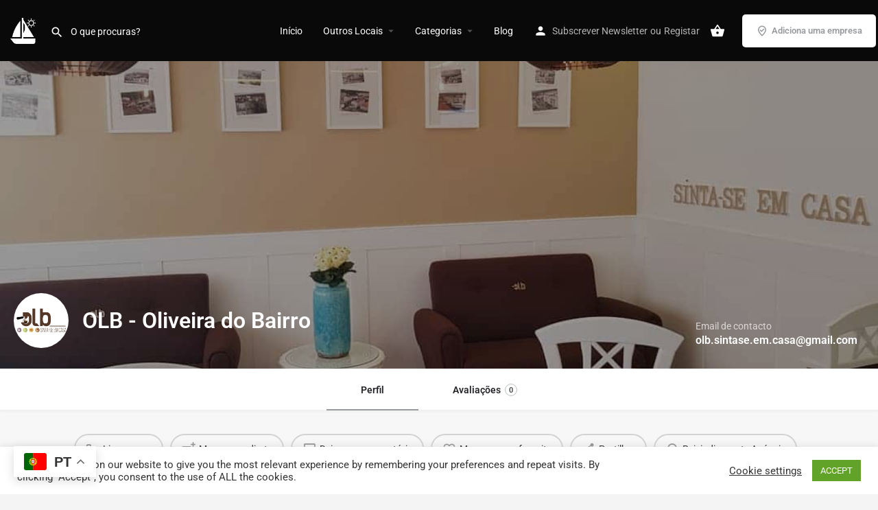

--- FILE ---
content_type: text/html; charset=UTF-8
request_url: https://www.rotadaluz.pt/oliveira-do-bairro/cafes-e-snack-bares/olb-oliveira-do-bairro/
body_size: 63806
content:
<!DOCTYPE html>
<html lang="pt-PT" prefix="og: https://ogp.me/ns#">
<head>
<meta charset="UTF-8" />
<meta name="viewport" content="width=device-width, initial-scale=1.0" />
<link rel="pingback" href="https://www.rotadaluz.pt/xmlrpc.php">
<link rel="alternate" hreflang="pt" href="https://www.rotadaluz.pt/oliveira-do-bairro/cafes-e-snack-bares/olb-oliveira-do-bairro/" />
<link rel="alternate" hreflang="en" href="https://en.rotadaluz.pt/oliveira-do-bairro/cafes-e-snack-bares/olb-oliveira-do-bairro/" />
<link rel="alternate" hreflang="fr" href="https://fr.rotadaluz.pt/oliveira-do-bairro/cafes-e-snack-bares/olb-oliveira-do-bairro/" />
<link rel="alternate" hreflang="gl" href="https://gl.rotadaluz.pt/oliveira-do-bairro/cafes-e-snack-bares/olb-oliveira-do-bairro/" />
<link rel="alternate" hreflang="de" href="https://de.rotadaluz.pt/oliveira-do-bairro/cafes-e-snack-bares/olb-oliveira-do-bairro/" />
<link rel="alternate" hreflang="it" href="https://it.rotadaluz.pt/oliveira-do-bairro/cafes-e-snack-bares/olb-oliveira-do-bairro/" />
<link rel="alternate" hreflang="pl" href="https://pl.rotadaluz.pt/oliveira-do-bairro/cafes-e-snack-bares/olb-oliveira-do-bairro/" />
<link rel="alternate" hreflang="ru" href="https://ru.rotadaluz.pt/oliveira-do-bairro/cafes-e-snack-bares/olb-oliveira-do-bairro/" />
<link rel="alternate" hreflang="es" href="https://es.rotadaluz.pt/oliveira-do-bairro/cafes-e-snack-bares/olb-oliveira-do-bairro/" />
<link rel="alternate" hreflang="uk" href="https://uk.rotadaluz.pt/oliveira-do-bairro/cafes-e-snack-bares/olb-oliveira-do-bairro/" />
<!-- Search Engine Optimization by Rank Math - https://rankmath.com/ -->
<title>OLB - Oliveira do Bairro - Rota da Luz</title>
<meta name="description" content="Com uma abordagem moderna e inovadora na cozinha irá certamente encontrar várias surpresas no menu, a qualidade e cuidado na preparação dos pratos é"/>
<meta name="robots" content="follow, index, max-snippet:-1, max-video-preview:-1, max-image-preview:large"/>
<link rel="canonical" href="https://www.rotadaluz.pt/oliveira-do-bairro/cafes-e-snack-bares/olb-oliveira-do-bairro/" />
<meta property="og:locale" content="pt_PT" />
<meta property="og:type" content="article" />
<meta property="og:title" content="OLB - Oliveira do Bairro - Rota da Luz" />
<meta property="og:description" content="Com uma abordagem moderna e inovadora na cozinha irá certamente encontrar várias surpresas no menu, a qualidade e cuidado na preparação dos pratos é" />
<meta property="og:url" content="https://www.rotadaluz.pt/oliveira-do-bairro/cafes-e-snack-bares/olb-oliveira-do-bairro/" />
<meta property="og:site_name" content="Rota da Luz" />
<meta property="og:updated_time" content="2022-07-12T16:33:24+00:00" />
<meta property="og:image" content="https://www.rotadaluz.pt/wp-content/uploads/2021/04/aveiro-moments-canal-central-1.jpg" />
<meta property="og:image:secure_url" content="https://www.rotadaluz.pt/wp-content/uploads/2021/04/aveiro-moments-canal-central-1.jpg" />
<meta property="og:image:width" content="1000" />
<meta property="og:image:height" content="650" />
<meta property="og:image:alt" content="Rota da Luz Aveiro" />
<meta property="og:image:type" content="image/jpeg" />
<meta name="twitter:card" content="summary_large_image" />
<meta name="twitter:title" content="OLB - Oliveira do Bairro - Rota da Luz" />
<meta name="twitter:description" content="Com uma abordagem moderna e inovadora na cozinha irá certamente encontrar várias surpresas no menu, a qualidade e cuidado na preparação dos pratos é" />
<meta name="twitter:image" content="https://www.rotadaluz.pt/wp-content/uploads/2021/04/aveiro-moments-canal-central-1.jpg" />
<!-- /Rank Math WordPress SEO plugin -->
<link rel='dns-prefetch' href='//maps.googleapis.com' />
<link rel='dns-prefetch' href='//cdnjs.cloudflare.com' />
<link rel="alternate" title="oEmbed (JSON)" type="application/json+oembed" href="https://www.rotadaluz.pt/wp-json/oembed/1.0/embed?url=https%3A%2F%2Fwww.rotadaluz.pt%2Foliveira-do-bairro%2Fcafes-e-snack-bares%2Folb-oliveira-do-bairro%2F" />
<link rel="alternate" title="oEmbed (XML)" type="text/xml+oembed" href="https://www.rotadaluz.pt/wp-json/oembed/1.0/embed?url=https%3A%2F%2Fwww.rotadaluz.pt%2Foliveira-do-bairro%2Fcafes-e-snack-bares%2Folb-oliveira-do-bairro%2F&#038;format=xml" />
<meta property="og:title" content="OLB - Oliveira do Bairro" />
<meta property="og:url" content="https://www.rotadaluz.pt/oliveira-do-bairro/cafes-e-snack-bares/olb-oliveira-do-bairro/" />
<meta property="og:site_name" content="Rota da Luz" />
<meta property="og:type" content="profile" />
<meta property="og:description" content="A partir da sua abertura em 2018 a hamburgueria artesanal OLB rapidamente se tornou um local de destaque em Oliveira do Bairro.
Ementa
Com uma abordagem moderna e inovadora na cozinha irá certamente encontrar várias surpresas no menu, a qualidade e cuidado na preparação dos pratos é garantida, sendo os mesmos dignos de uma fotografia. Com destaque para os seus hamburgueres artesanais gabados por todos os clientes que visitam o estabelecimento.
Caso pretenda desfrutar dos excelentes hambúrgueres no conforto da sua casa pode usufruir do serviço takeaway ou entrega ao domicilio.
A equipa
Constituída por indivíduos profissionais a equipa do OLB tem como objetivo fazer da sua experiência no estabelecimento a melhor possível, através da sua ementa e hospitalidade, fatores que tornam o seu slogan &quot;Sinta-se em Casa&quot; uma realidade.
Aproveite
Após uma bela refeição faça uso da sua localização e não perca a oportunidade de visitar o Parque dos Pinheiros Mansos  e desfrute do anfiteatro natural." />
<meta property="og:image" content="https://www.rotadaluz.pt/wp-content/uploads/2022/04/olb-oliveira-do-bairro-logotipo-1024x1024.png" />
<style id='wp-img-auto-sizes-contain-inline-css' type='text/css'>
img:is([sizes=auto i],[sizes^="auto," i]){contain-intrinsic-size:3000px 1500px}
/*# sourceURL=wp-img-auto-sizes-contain-inline-css */
</style>
<!-- <link rel='preload stylesheet' as='style' onload="this.onload=null;this.rel='stylesheet'" id='wp-block-library-css' href='https://www.rotadaluz.pt/wp-includes/css/dist/block-library/style.min.css?ver=fd845735ceba348a5adf7666512a6479' type='text/css' media='all' /> -->
<link rel="stylesheet" type="text/css" href="//www.rotadaluz.pt/wp-content/cache/wpfc-minified/mmmcs4qo/f8rwy.css" media="all"/>
<style id='classic-theme-styles-inline-css' type='text/css'>
/*! This file is auto-generated */
.wp-block-button__link{color:#fff;background-color:#32373c;border-radius:9999px;box-shadow:none;text-decoration:none;padding:calc(.667em + 2px) calc(1.333em + 2px);font-size:1.125em}.wp-block-file__button{background:#32373c;color:#fff;text-decoration:none}
/*# sourceURL=/wp-includes/css/classic-themes.min.css */
</style>
<style id='global-styles-inline-css' type='text/css'>
:root{--wp--preset--aspect-ratio--square: 1;--wp--preset--aspect-ratio--4-3: 4/3;--wp--preset--aspect-ratio--3-4: 3/4;--wp--preset--aspect-ratio--3-2: 3/2;--wp--preset--aspect-ratio--2-3: 2/3;--wp--preset--aspect-ratio--16-9: 16/9;--wp--preset--aspect-ratio--9-16: 9/16;--wp--preset--color--black: #000000;--wp--preset--color--cyan-bluish-gray: #abb8c3;--wp--preset--color--white: #ffffff;--wp--preset--color--pale-pink: #f78da7;--wp--preset--color--vivid-red: #cf2e2e;--wp--preset--color--luminous-vivid-orange: #ff6900;--wp--preset--color--luminous-vivid-amber: #fcb900;--wp--preset--color--light-green-cyan: #7bdcb5;--wp--preset--color--vivid-green-cyan: #00d084;--wp--preset--color--pale-cyan-blue: #8ed1fc;--wp--preset--color--vivid-cyan-blue: #0693e3;--wp--preset--color--vivid-purple: #9b51e0;--wp--preset--gradient--vivid-cyan-blue-to-vivid-purple: linear-gradient(135deg,rgb(6,147,227) 0%,rgb(155,81,224) 100%);--wp--preset--gradient--light-green-cyan-to-vivid-green-cyan: linear-gradient(135deg,rgb(122,220,180) 0%,rgb(0,208,130) 100%);--wp--preset--gradient--luminous-vivid-amber-to-luminous-vivid-orange: linear-gradient(135deg,rgb(252,185,0) 0%,rgb(255,105,0) 100%);--wp--preset--gradient--luminous-vivid-orange-to-vivid-red: linear-gradient(135deg,rgb(255,105,0) 0%,rgb(207,46,46) 100%);--wp--preset--gradient--very-light-gray-to-cyan-bluish-gray: linear-gradient(135deg,rgb(238,238,238) 0%,rgb(169,184,195) 100%);--wp--preset--gradient--cool-to-warm-spectrum: linear-gradient(135deg,rgb(74,234,220) 0%,rgb(151,120,209) 20%,rgb(207,42,186) 40%,rgb(238,44,130) 60%,rgb(251,105,98) 80%,rgb(254,248,76) 100%);--wp--preset--gradient--blush-light-purple: linear-gradient(135deg,rgb(255,206,236) 0%,rgb(152,150,240) 100%);--wp--preset--gradient--blush-bordeaux: linear-gradient(135deg,rgb(254,205,165) 0%,rgb(254,45,45) 50%,rgb(107,0,62) 100%);--wp--preset--gradient--luminous-dusk: linear-gradient(135deg,rgb(255,203,112) 0%,rgb(199,81,192) 50%,rgb(65,88,208) 100%);--wp--preset--gradient--pale-ocean: linear-gradient(135deg,rgb(255,245,203) 0%,rgb(182,227,212) 50%,rgb(51,167,181) 100%);--wp--preset--gradient--electric-grass: linear-gradient(135deg,rgb(202,248,128) 0%,rgb(113,206,126) 100%);--wp--preset--gradient--midnight: linear-gradient(135deg,rgb(2,3,129) 0%,rgb(40,116,252) 100%);--wp--preset--font-size--small: 13px;--wp--preset--font-size--medium: 20px;--wp--preset--font-size--large: 36px;--wp--preset--font-size--x-large: 42px;--wp--preset--spacing--20: 0.44rem;--wp--preset--spacing--30: 0.67rem;--wp--preset--spacing--40: 1rem;--wp--preset--spacing--50: 1.5rem;--wp--preset--spacing--60: 2.25rem;--wp--preset--spacing--70: 3.38rem;--wp--preset--spacing--80: 5.06rem;--wp--preset--shadow--natural: 6px 6px 9px rgba(0, 0, 0, 0.2);--wp--preset--shadow--deep: 12px 12px 50px rgba(0, 0, 0, 0.4);--wp--preset--shadow--sharp: 6px 6px 0px rgba(0, 0, 0, 0.2);--wp--preset--shadow--outlined: 6px 6px 0px -3px rgb(255, 255, 255), 6px 6px rgb(0, 0, 0);--wp--preset--shadow--crisp: 6px 6px 0px rgb(0, 0, 0);}:where(.is-layout-flex){gap: 0.5em;}:where(.is-layout-grid){gap: 0.5em;}body .is-layout-flex{display: flex;}.is-layout-flex{flex-wrap: wrap;align-items: center;}.is-layout-flex > :is(*, div){margin: 0;}body .is-layout-grid{display: grid;}.is-layout-grid > :is(*, div){margin: 0;}:where(.wp-block-columns.is-layout-flex){gap: 2em;}:where(.wp-block-columns.is-layout-grid){gap: 2em;}:where(.wp-block-post-template.is-layout-flex){gap: 1.25em;}:where(.wp-block-post-template.is-layout-grid){gap: 1.25em;}.has-black-color{color: var(--wp--preset--color--black) !important;}.has-cyan-bluish-gray-color{color: var(--wp--preset--color--cyan-bluish-gray) !important;}.has-white-color{color: var(--wp--preset--color--white) !important;}.has-pale-pink-color{color: var(--wp--preset--color--pale-pink) !important;}.has-vivid-red-color{color: var(--wp--preset--color--vivid-red) !important;}.has-luminous-vivid-orange-color{color: var(--wp--preset--color--luminous-vivid-orange) !important;}.has-luminous-vivid-amber-color{color: var(--wp--preset--color--luminous-vivid-amber) !important;}.has-light-green-cyan-color{color: var(--wp--preset--color--light-green-cyan) !important;}.has-vivid-green-cyan-color{color: var(--wp--preset--color--vivid-green-cyan) !important;}.has-pale-cyan-blue-color{color: var(--wp--preset--color--pale-cyan-blue) !important;}.has-vivid-cyan-blue-color{color: var(--wp--preset--color--vivid-cyan-blue) !important;}.has-vivid-purple-color{color: var(--wp--preset--color--vivid-purple) !important;}.has-black-background-color{background-color: var(--wp--preset--color--black) !important;}.has-cyan-bluish-gray-background-color{background-color: var(--wp--preset--color--cyan-bluish-gray) !important;}.has-white-background-color{background-color: var(--wp--preset--color--white) !important;}.has-pale-pink-background-color{background-color: var(--wp--preset--color--pale-pink) !important;}.has-vivid-red-background-color{background-color: var(--wp--preset--color--vivid-red) !important;}.has-luminous-vivid-orange-background-color{background-color: var(--wp--preset--color--luminous-vivid-orange) !important;}.has-luminous-vivid-amber-background-color{background-color: var(--wp--preset--color--luminous-vivid-amber) !important;}.has-light-green-cyan-background-color{background-color: var(--wp--preset--color--light-green-cyan) !important;}.has-vivid-green-cyan-background-color{background-color: var(--wp--preset--color--vivid-green-cyan) !important;}.has-pale-cyan-blue-background-color{background-color: var(--wp--preset--color--pale-cyan-blue) !important;}.has-vivid-cyan-blue-background-color{background-color: var(--wp--preset--color--vivid-cyan-blue) !important;}.has-vivid-purple-background-color{background-color: var(--wp--preset--color--vivid-purple) !important;}.has-black-border-color{border-color: var(--wp--preset--color--black) !important;}.has-cyan-bluish-gray-border-color{border-color: var(--wp--preset--color--cyan-bluish-gray) !important;}.has-white-border-color{border-color: var(--wp--preset--color--white) !important;}.has-pale-pink-border-color{border-color: var(--wp--preset--color--pale-pink) !important;}.has-vivid-red-border-color{border-color: var(--wp--preset--color--vivid-red) !important;}.has-luminous-vivid-orange-border-color{border-color: var(--wp--preset--color--luminous-vivid-orange) !important;}.has-luminous-vivid-amber-border-color{border-color: var(--wp--preset--color--luminous-vivid-amber) !important;}.has-light-green-cyan-border-color{border-color: var(--wp--preset--color--light-green-cyan) !important;}.has-vivid-green-cyan-border-color{border-color: var(--wp--preset--color--vivid-green-cyan) !important;}.has-pale-cyan-blue-border-color{border-color: var(--wp--preset--color--pale-cyan-blue) !important;}.has-vivid-cyan-blue-border-color{border-color: var(--wp--preset--color--vivid-cyan-blue) !important;}.has-vivid-purple-border-color{border-color: var(--wp--preset--color--vivid-purple) !important;}.has-vivid-cyan-blue-to-vivid-purple-gradient-background{background: var(--wp--preset--gradient--vivid-cyan-blue-to-vivid-purple) !important;}.has-light-green-cyan-to-vivid-green-cyan-gradient-background{background: var(--wp--preset--gradient--light-green-cyan-to-vivid-green-cyan) !important;}.has-luminous-vivid-amber-to-luminous-vivid-orange-gradient-background{background: var(--wp--preset--gradient--luminous-vivid-amber-to-luminous-vivid-orange) !important;}.has-luminous-vivid-orange-to-vivid-red-gradient-background{background: var(--wp--preset--gradient--luminous-vivid-orange-to-vivid-red) !important;}.has-very-light-gray-to-cyan-bluish-gray-gradient-background{background: var(--wp--preset--gradient--very-light-gray-to-cyan-bluish-gray) !important;}.has-cool-to-warm-spectrum-gradient-background{background: var(--wp--preset--gradient--cool-to-warm-spectrum) !important;}.has-blush-light-purple-gradient-background{background: var(--wp--preset--gradient--blush-light-purple) !important;}.has-blush-bordeaux-gradient-background{background: var(--wp--preset--gradient--blush-bordeaux) !important;}.has-luminous-dusk-gradient-background{background: var(--wp--preset--gradient--luminous-dusk) !important;}.has-pale-ocean-gradient-background{background: var(--wp--preset--gradient--pale-ocean) !important;}.has-electric-grass-gradient-background{background: var(--wp--preset--gradient--electric-grass) !important;}.has-midnight-gradient-background{background: var(--wp--preset--gradient--midnight) !important;}.has-small-font-size{font-size: var(--wp--preset--font-size--small) !important;}.has-medium-font-size{font-size: var(--wp--preset--font-size--medium) !important;}.has-large-font-size{font-size: var(--wp--preset--font-size--large) !important;}.has-x-large-font-size{font-size: var(--wp--preset--font-size--x-large) !important;}
:where(.wp-block-post-template.is-layout-flex){gap: 1.25em;}:where(.wp-block-post-template.is-layout-grid){gap: 1.25em;}
:where(.wp-block-term-template.is-layout-flex){gap: 1.25em;}:where(.wp-block-term-template.is-layout-grid){gap: 1.25em;}
:where(.wp-block-columns.is-layout-flex){gap: 2em;}:where(.wp-block-columns.is-layout-grid){gap: 2em;}
:root :where(.wp-block-pullquote){font-size: 1.5em;line-height: 1.6;}
/*# sourceURL=global-styles-inline-css */
</style>
<!-- <link rel='stylesheet' id='contact-form-7-css' href='https://www.rotadaluz.pt/wp-content/plugins/contact-form-7/includes/css/styles.css?ver=6.1.4' type='text/css' media='all' /> -->
<!-- <link rel='stylesheet' id='cookie-law-info-css' href='https://www.rotadaluz.pt/wp-content/plugins/cookie-law-info/legacy/public/css/cookie-law-info-public.css?ver=3.3.9.1' type='text/css' media='all' /> -->
<!-- <link rel='stylesheet' id='cookie-law-info-gdpr-css' href='https://www.rotadaluz.pt/wp-content/plugins/cookie-law-info/legacy/public/css/cookie-law-info-gdpr.css?ver=3.3.9.1' type='text/css' media='all' /> -->
<!-- <link rel='stylesheet' id='woocommerce-layout-css' href='https://www.rotadaluz.pt/wp-content/plugins/woocommerce/assets/css/woocommerce-layout.css?ver=10.4.3' type='text/css' media='all' /> -->
<link rel="stylesheet" type="text/css" href="//www.rotadaluz.pt/wp-content/cache/wpfc-minified/desr1frq/f8rwy.css" media="all"/>
<!-- <link rel='stylesheet' id='woocommerce-smallscreen-css' href='https://www.rotadaluz.pt/wp-content/plugins/woocommerce/assets/css/woocommerce-smallscreen.css?ver=10.4.3' type='text/css' media='only screen and (max-width: 768px)' /> -->
<link rel="stylesheet" type="text/css" href="//www.rotadaluz.pt/wp-content/cache/wpfc-minified/8k8xeq4d/f8rwy.css" media="only screen and (max-width: 768px)"/>
<!-- <link rel='stylesheet' id='woocommerce-general-css' href='https://www.rotadaluz.pt/wp-content/plugins/woocommerce/assets/css/woocommerce.css?ver=10.4.3' type='text/css' media='all' /> -->
<link rel="stylesheet" type="text/css" href="//www.rotadaluz.pt/wp-content/cache/wpfc-minified/qiedvgrr/f8rwy.css" media="all"/>
<style id='woocommerce-inline-inline-css' type='text/css'>
.woocommerce form .form-row .required { visibility: visible; }
/*# sourceURL=woocommerce-inline-inline-css */
</style>
<!-- <link rel='stylesheet' id='elementor-frontend-css' href='https://www.rotadaluz.pt/wp-content/plugins/elementor/assets/css/frontend.min.css?ver=3.34.1' type='text/css' media='all' /> -->
<link rel="stylesheet" type="text/css" href="//www.rotadaluz.pt/wp-content/cache/wpfc-minified/foohb917/f8rwy.css" media="all"/>
<style id='elementor-frontend-inline-css' type='text/css'>
.elementor-kit-5{--e-global-color-primary:#6EC1E4;--e-global-color-secondary:#54595F;--e-global-color-text:#7A7A7A;--e-global-color-accent:#61CE70;--e-global-typography-primary-font-family:"Roboto";--e-global-typography-primary-font-weight:600;--e-global-typography-secondary-font-family:"Roboto Slab";--e-global-typography-secondary-font-weight:400;--e-global-typography-text-font-family:"Roboto";--e-global-typography-text-font-weight:400;--e-global-typography-accent-font-family:"Roboto";--e-global-typography-accent-font-weight:500;}.elementor-kit-5 e-page-transition{background-color:#FFBC7D;}.elementor-kit-5 h2{color:#54595F;}.elementor-kit-5 h3{color:#54595F;}.elementor-kit-5 h4{color:#54595F;}.elementor-kit-5 h5{color:#54595F;}.elementor-kit-5 h6{color:#54595F;}.elementor-section.elementor-section-boxed > .elementor-container{max-width:1140px;}.e-con{--container-max-width:1140px;}.elementor-widget:not(:last-child){margin-block-end:20px;}.elementor-element{--widgets-spacing:20px 20px;--widgets-spacing-row:20px;--widgets-spacing-column:20px;}{}h1.entry-title{display:var(--page-title-display);}@media(max-width:1024px){.elementor-section.elementor-section-boxed > .elementor-container{max-width:1024px;}.e-con{--container-max-width:1024px;}}@media(max-width:767px){.elementor-section.elementor-section-boxed > .elementor-container{max-width:767px;}.e-con{--container-max-width:767px;}}
.elementor-3267 .elementor-element.elementor-element-4eca8097:not(.elementor-motion-effects-element-type-background), .elementor-3267 .elementor-element.elementor-element-4eca8097 > .elementor-motion-effects-container > .elementor-motion-effects-layer{background-color:#000000;}.elementor-3267 .elementor-element.elementor-element-4eca8097{transition:background 0.3s, border 0.3s, border-radius 0.3s, box-shadow 0.3s;}.elementor-3267 .elementor-element.elementor-element-4eca8097 > .elementor-background-overlay{transition:background 0.3s, border-radius 0.3s, opacity 0.3s;}.elementor-3267 .elementor-element.elementor-element-5fc4e954 > .elementor-container > .elementor-column > .elementor-widget-wrap{align-content:flex-start;align-items:flex-start;}.elementor-3267 .elementor-element.elementor-element-5fc4e954:not(.elementor-motion-effects-element-type-background), .elementor-3267 .elementor-element.elementor-element-5fc4e954 > .elementor-motion-effects-container > .elementor-motion-effects-layer{background-color:#000000;}.elementor-3267 .elementor-element.elementor-element-5fc4e954{transition:background 0.3s, border 0.3s, border-radius 0.3s, box-shadow 0.3s;margin-top:0px;margin-bottom:0px;padding:65px 0px 0px 0px;}.elementor-3267 .elementor-element.elementor-element-5fc4e954 > .elementor-background-overlay{transition:background 0.3s, border-radius 0.3s, opacity 0.3s;}.elementor-3267 .elementor-element.elementor-element-2f4e1d3a:not(.elementor-motion-effects-element-type-background) > .elementor-widget-wrap, .elementor-3267 .elementor-element.elementor-element-2f4e1d3a > .elementor-widget-wrap > .elementor-motion-effects-container > .elementor-motion-effects-layer{background-color:#000000;}.elementor-3267 .elementor-element.elementor-element-2f4e1d3a > .elementor-widget-wrap > .elementor-widget:not(.elementor-widget__width-auto):not(.elementor-widget__width-initial):not(:last-child):not(.elementor-absolute){margin-block-end:0px;}.elementor-3267 .elementor-element.elementor-element-2f4e1d3a > .elementor-element-populated{transition:background 0.3s, border 0.3s, border-radius 0.3s, box-shadow 0.3s;margin:0px 60px 0px 0px;--e-column-margin-right:60px;--e-column-margin-left:0px;}.elementor-3267 .elementor-element.elementor-element-2f4e1d3a > .elementor-element-populated > .elementor-background-overlay{transition:background 0.3s, border-radius 0.3s, opacity 0.3s;}.elementor-widget-theme-site-logo .widget-image-caption{color:var( --e-global-color-text );font-family:var( --e-global-typography-text-font-family ), Sans-serif;font-weight:var( --e-global-typography-text-font-weight );}.elementor-3267 .elementor-element.elementor-element-51ed9744 > .elementor-widget-container{padding:0px 0px 10px 0px;}.elementor-3267 .elementor-element.elementor-element-51ed9744 img{width:68px;}.elementor-widget-text-editor{font-family:var( --e-global-typography-text-font-family ), Sans-serif;font-weight:var( --e-global-typography-text-font-weight );color:var( --e-global-color-text );}.elementor-widget-text-editor.elementor-drop-cap-view-stacked .elementor-drop-cap{background-color:var( --e-global-color-primary );}.elementor-widget-text-editor.elementor-drop-cap-view-framed .elementor-drop-cap, .elementor-widget-text-editor.elementor-drop-cap-view-default .elementor-drop-cap{color:var( --e-global-color-primary );border-color:var( --e-global-color-primary );}.elementor-3267 .elementor-element.elementor-element-40b5c69 > .elementor-widget-container{margin:0px 0px 30px 0px;padding:0px 0px 0px 0px;}.elementor-3267 .elementor-element.elementor-element-40b5c69{z-index:1;color:#FFFFFF;}.elementor-widget-heading .elementor-heading-title{font-family:var( --e-global-typography-primary-font-family ), Sans-serif;font-weight:var( --e-global-typography-primary-font-weight );color:var( --e-global-color-primary );}.elementor-3267 .elementor-element.elementor-element-d5f01ae .elementor-heading-title{font-family:"Roboto", Sans-serif;font-weight:400;line-height:20px;color:#FFFFFFC9;}.elementor-3267 .elementor-element.elementor-element-b942287 .elementor-heading-title{font-family:"Roboto", Sans-serif;font-weight:400;line-height:20px;color:#FFFFFFC9;}.elementor-3267 .elementor-element.elementor-element-2bcdfe2 .elementor-heading-title{font-family:"Roboto", Sans-serif;font-weight:400;line-height:20px;color:#FFFFFFC9;}.elementor-3267 .elementor-element.elementor-element-34b7237 .elementor-heading-title{font-family:"Roboto", Sans-serif;font-weight:400;line-height:20px;color:#FFFFFFC9;}.elementor-3267 .elementor-element.elementor-element-a49d68e .elementor-heading-title{font-family:"Roboto", Sans-serif;font-weight:400;line-height:20px;color:#FFFFFFC9;}.elementor-3267 .elementor-element.elementor-element-5bddb9c5 .elementor-heading-title{font-size:18px;font-weight:500;color:#ffffff;}.elementor-widget-icon-list .elementor-icon-list-item:not(:last-child):after{border-color:var( --e-global-color-text );}.elementor-widget-icon-list .elementor-icon-list-icon i{color:var( --e-global-color-primary );}.elementor-widget-icon-list .elementor-icon-list-icon svg{fill:var( --e-global-color-primary );}.elementor-widget-icon-list .elementor-icon-list-item > .elementor-icon-list-text, .elementor-widget-icon-list .elementor-icon-list-item > a{font-family:var( --e-global-typography-text-font-family ), Sans-serif;font-weight:var( --e-global-typography-text-font-weight );}.elementor-widget-icon-list .elementor-icon-list-text{color:var( --e-global-color-secondary );}.elementor-3267 .elementor-element.elementor-element-4b90a2f7 .elementor-icon-list-items:not(.elementor-inline-items) .elementor-icon-list-item:not(:last-child){padding-block-end:calc(5px/2);}.elementor-3267 .elementor-element.elementor-element-4b90a2f7 .elementor-icon-list-items:not(.elementor-inline-items) .elementor-icon-list-item:not(:first-child){margin-block-start:calc(5px/2);}.elementor-3267 .elementor-element.elementor-element-4b90a2f7 .elementor-icon-list-items.elementor-inline-items .elementor-icon-list-item{margin-inline:calc(5px/2);}.elementor-3267 .elementor-element.elementor-element-4b90a2f7 .elementor-icon-list-items.elementor-inline-items{margin-inline:calc(-5px/2);}.elementor-3267 .elementor-element.elementor-element-4b90a2f7 .elementor-icon-list-items.elementor-inline-items .elementor-icon-list-item:after{inset-inline-end:calc(-5px/2);}.elementor-3267 .elementor-element.elementor-element-4b90a2f7 .elementor-icon-list-icon i{transition:color 0.3s;}.elementor-3267 .elementor-element.elementor-element-4b90a2f7 .elementor-icon-list-icon svg{transition:fill 0.3s;}.elementor-3267 .elementor-element.elementor-element-4b90a2f7{--e-icon-list-icon-size:0px;--icon-vertical-offset:0px;}.elementor-3267 .elementor-element.elementor-element-4b90a2f7 .elementor-icon-list-icon{padding-inline-end:0px;}.elementor-3267 .elementor-element.elementor-element-4b90a2f7 .elementor-icon-list-item > .elementor-icon-list-text, .elementor-3267 .elementor-element.elementor-element-4b90a2f7 .elementor-icon-list-item > a{font-size:14px;font-weight:300;}.elementor-3267 .elementor-element.elementor-element-4b90a2f7 .elementor-icon-list-text{color:#FFFFFFC9;transition:color 0.3s;}.elementor-3267 .elementor-element.elementor-element-03c9dec{--spacer-size:16px;}.elementor-3267 .elementor-element.elementor-element-73dde064 .elementor-icon-list-items:not(.elementor-inline-items) .elementor-icon-list-item:not(:last-child){padding-block-end:calc(5px/2);}.elementor-3267 .elementor-element.elementor-element-73dde064 .elementor-icon-list-items:not(.elementor-inline-items) .elementor-icon-list-item:not(:first-child){margin-block-start:calc(5px/2);}.elementor-3267 .elementor-element.elementor-element-73dde064 .elementor-icon-list-items.elementor-inline-items .elementor-icon-list-item{margin-inline:calc(5px/2);}.elementor-3267 .elementor-element.elementor-element-73dde064 .elementor-icon-list-items.elementor-inline-items{margin-inline:calc(-5px/2);}.elementor-3267 .elementor-element.elementor-element-73dde064 .elementor-icon-list-items.elementor-inline-items .elementor-icon-list-item:after{inset-inline-end:calc(-5px/2);}.elementor-3267 .elementor-element.elementor-element-73dde064 .elementor-icon-list-icon i{transition:color 0.3s;}.elementor-3267 .elementor-element.elementor-element-73dde064 .elementor-icon-list-icon svg{transition:fill 0.3s;}.elementor-3267 .elementor-element.elementor-element-73dde064{--e-icon-list-icon-size:0px;--icon-vertical-offset:0px;}.elementor-3267 .elementor-element.elementor-element-73dde064 .elementor-icon-list-icon{padding-inline-end:0px;}.elementor-3267 .elementor-element.elementor-element-73dde064 .elementor-icon-list-item > .elementor-icon-list-text, .elementor-3267 .elementor-element.elementor-element-73dde064 .elementor-icon-list-item > a{font-size:14px;font-weight:300;}.elementor-3267 .elementor-element.elementor-element-73dde064 .elementor-icon-list-text{color:rgba(255,255,255,0.79);transition:color 0.3s;}.elementor-3267 .elementor-element.elementor-element-61eee313 .elementor-heading-title{font-size:18px;font-weight:500;color:#ffffff;}.elementor-3267 .elementor-element.elementor-element-21c9a6ac .elementor-icon-list-items:not(.elementor-inline-items) .elementor-icon-list-item:not(:last-child){padding-block-end:calc(5px/2);}.elementor-3267 .elementor-element.elementor-element-21c9a6ac .elementor-icon-list-items:not(.elementor-inline-items) .elementor-icon-list-item:not(:first-child){margin-block-start:calc(5px/2);}.elementor-3267 .elementor-element.elementor-element-21c9a6ac .elementor-icon-list-items.elementor-inline-items .elementor-icon-list-item{margin-inline:calc(5px/2);}.elementor-3267 .elementor-element.elementor-element-21c9a6ac .elementor-icon-list-items.elementor-inline-items{margin-inline:calc(-5px/2);}.elementor-3267 .elementor-element.elementor-element-21c9a6ac .elementor-icon-list-items.elementor-inline-items .elementor-icon-list-item:after{inset-inline-end:calc(-5px/2);}.elementor-3267 .elementor-element.elementor-element-21c9a6ac .elementor-icon-list-icon i{transition:color 0.3s;}.elementor-3267 .elementor-element.elementor-element-21c9a6ac .elementor-icon-list-icon svg{transition:fill 0.3s;}.elementor-3267 .elementor-element.elementor-element-21c9a6ac{--e-icon-list-icon-size:0px;--icon-vertical-offset:0px;}.elementor-3267 .elementor-element.elementor-element-21c9a6ac .elementor-icon-list-icon{padding-inline-end:0px;}.elementor-3267 .elementor-element.elementor-element-21c9a6ac .elementor-icon-list-item > .elementor-icon-list-text, .elementor-3267 .elementor-element.elementor-element-21c9a6ac .elementor-icon-list-item > a{font-size:14px;font-weight:300;}.elementor-3267 .elementor-element.elementor-element-21c9a6ac .elementor-icon-list-text{color:rgba(255,255,255,0.79);transition:color 0.3s;}.elementor-3267 .elementor-element.elementor-element-219ea543 .elementor-heading-title{font-size:18px;font-weight:500;color:#ffffff;}.elementor-3267 .elementor-element.elementor-element-9b4fd6d .elementor-icon-list-items:not(.elementor-inline-items) .elementor-icon-list-item:not(:last-child){padding-block-end:calc(5px/2);}.elementor-3267 .elementor-element.elementor-element-9b4fd6d .elementor-icon-list-items:not(.elementor-inline-items) .elementor-icon-list-item:not(:first-child){margin-block-start:calc(5px/2);}.elementor-3267 .elementor-element.elementor-element-9b4fd6d .elementor-icon-list-items.elementor-inline-items .elementor-icon-list-item{margin-inline:calc(5px/2);}.elementor-3267 .elementor-element.elementor-element-9b4fd6d .elementor-icon-list-items.elementor-inline-items{margin-inline:calc(-5px/2);}.elementor-3267 .elementor-element.elementor-element-9b4fd6d .elementor-icon-list-items.elementor-inline-items .elementor-icon-list-item:after{inset-inline-end:calc(-5px/2);}.elementor-3267 .elementor-element.elementor-element-9b4fd6d .elementor-icon-list-icon i{transition:color 0.3s;}.elementor-3267 .elementor-element.elementor-element-9b4fd6d .elementor-icon-list-icon svg{transition:fill 0.3s;}.elementor-3267 .elementor-element.elementor-element-9b4fd6d{--e-icon-list-icon-size:0px;--icon-vertical-offset:0px;}.elementor-3267 .elementor-element.elementor-element-9b4fd6d .elementor-icon-list-icon{padding-inline-end:0px;}.elementor-3267 .elementor-element.elementor-element-9b4fd6d .elementor-icon-list-item > .elementor-icon-list-text, .elementor-3267 .elementor-element.elementor-element-9b4fd6d .elementor-icon-list-item > a{font-size:14px;font-weight:300;}.elementor-3267 .elementor-element.elementor-element-9b4fd6d .elementor-icon-list-text{color:rgba(255,255,255,0.79);transition:color 0.3s;}.elementor-3267 .elementor-element.elementor-element-2bfbc218:not(.elementor-motion-effects-element-type-background), .elementor-3267 .elementor-element.elementor-element-2bfbc218 > .elementor-motion-effects-container > .elementor-motion-effects-layer{background-color:#000000;}.elementor-3267 .elementor-element.elementor-element-2bfbc218{transition:background 0.3s, border 0.3s, border-radius 0.3s, box-shadow 0.3s;padding:10px 0px 10px 0px;}.elementor-3267 .elementor-element.elementor-element-2bfbc218 > .elementor-background-overlay{transition:background 0.3s, border-radius 0.3s, opacity 0.3s;}.elementor-3267 .elementor-element.elementor-element-2ddc5d1 .elementor-icon-list-icon i{transition:color 0.3s;}.elementor-3267 .elementor-element.elementor-element-2ddc5d1 .elementor-icon-list-icon svg{transition:fill 0.3s;}.elementor-3267 .elementor-element.elementor-element-2ddc5d1{--e-icon-list-icon-size:14px;--icon-vertical-offset:0px;}.elementor-3267 .elementor-element.elementor-element-2ddc5d1 .elementor-icon-list-text{transition:color 0.3s;}.elementor-3267 .elementor-element.elementor-element-89eacd1:not(.elementor-motion-effects-element-type-background), .elementor-3267 .elementor-element.elementor-element-89eacd1 > .elementor-motion-effects-container > .elementor-motion-effects-layer{background-color:#000000;}.elementor-3267 .elementor-element.elementor-element-89eacd1{transition:background 0.3s, border 0.3s, border-radius 0.3s, box-shadow 0.3s;padding:0px 0px 25px 0px;}.elementor-3267 .elementor-element.elementor-element-89eacd1 > .elementor-background-overlay{transition:background 0.3s, border-radius 0.3s, opacity 0.3s;}.elementor-widget-divider{--divider-color:var( --e-global-color-secondary );}.elementor-widget-divider .elementor-divider__text{color:var( --e-global-color-secondary );font-family:var( --e-global-typography-secondary-font-family ), Sans-serif;font-weight:var( --e-global-typography-secondary-font-weight );}.elementor-widget-divider.elementor-view-stacked .elementor-icon{background-color:var( --e-global-color-secondary );}.elementor-widget-divider.elementor-view-framed .elementor-icon, .elementor-widget-divider.elementor-view-default .elementor-icon{color:var( --e-global-color-secondary );border-color:var( --e-global-color-secondary );}.elementor-widget-divider.elementor-view-framed .elementor-icon, .elementor-widget-divider.elementor-view-default .elementor-icon svg{fill:var( --e-global-color-secondary );}.elementor-3267 .elementor-element.elementor-element-36862b9{--divider-border-style:solid;--divider-color:rgba(255,255,255,0.21);--divider-border-width:1px;}.elementor-3267 .elementor-element.elementor-element-36862b9 .elementor-divider-separator{width:100%;}.elementor-3267 .elementor-element.elementor-element-36862b9 .elementor-divider{padding-block-start:15px;padding-block-end:15px;}.elementor-3267 .elementor-element.elementor-element-fe09657{margin-top:0px;margin-bottom:0px;padding:0px 0px 0px 0px;}.elementor-3267 .elementor-element.elementor-element-94125b4 .elementor-heading-title{font-size:14px;font-weight:300;color:rgba(255,255,255,0.39);}.elementor-3267 .elementor-element.elementor-element-9e360b0{text-align:end;}.elementor-3267 .elementor-element.elementor-element-9e360b0 .elementor-heading-title{font-size:14px;font-weight:300;color:rgba(255,255,255,0.39);}.elementor-3267 .elementor-element.elementor-element-afa1d77{text-align:center;}.elementor-3267 .elementor-element.elementor-element-afa1d77 .elementor-heading-title{font-size:14px;font-weight:300;color:rgba(255,255,255,0.39);}.elementor-theme-builder-content-area{height:400px;}.elementor-location-header:before, .elementor-location-footer:before{content:"";display:table;clear:both;}@media(max-width:1024px){.elementor-3267 .elementor-element.elementor-element-5fc4e954{padding:25px 20px 0px 20px;}.elementor-3267 .elementor-element.elementor-element-2f4e1d3a > .elementor-element-populated{margin:30px 0px 30px 0px;--e-column-margin-right:0px;--e-column-margin-left:0px;}.elementor-3267 .elementor-element.elementor-element-4b90a2f7 .elementor-icon-list-item > .elementor-icon-list-text, .elementor-3267 .elementor-element.elementor-element-4b90a2f7 .elementor-icon-list-item > a{font-size:13px;}.elementor-3267 .elementor-element.elementor-element-73dde064 .elementor-icon-list-item > .elementor-icon-list-text, .elementor-3267 .elementor-element.elementor-element-73dde064 .elementor-icon-list-item > a{font-size:13px;}.elementor-3267 .elementor-element.elementor-element-21c9a6ac .elementor-icon-list-item > .elementor-icon-list-text, .elementor-3267 .elementor-element.elementor-element-21c9a6ac .elementor-icon-list-item > a{font-size:13px;}.elementor-3267 .elementor-element.elementor-element-9b4fd6d .elementor-icon-list-item > .elementor-icon-list-text, .elementor-3267 .elementor-element.elementor-element-9b4fd6d .elementor-icon-list-item > a{font-size:13px;}.elementor-3267 .elementor-element.elementor-element-2bfbc218{padding:30px 20px 0px 20px;}.elementor-3267 .elementor-element.elementor-element-89eacd1{padding:30px 20px 0px 20px;}.elementor-3267 .elementor-element.elementor-element-fe09657{padding:0px 0px 020px 0px;}.elementor-3267 .elementor-element.elementor-element-94125b4 .elementor-heading-title{font-size:12px;}.elementor-3267 .elementor-element.elementor-element-9e360b0 .elementor-heading-title{font-size:12px;}.elementor-3267 .elementor-element.elementor-element-afa1d77 .elementor-heading-title{font-size:12px;}}@media(max-width:767px){.elementor-3267 .elementor-element.elementor-element-5fc4e954{padding:25px 25px 0px 25px;}.elementor-3267 .elementor-element.elementor-element-2f4e1d3a > .elementor-element-populated{margin:0px 0px 30px 0px;--e-column-margin-right:0px;--e-column-margin-left:0px;padding:0px 0px 0px 0px;}.elementor-3267 .elementor-element.elementor-element-51ed9744 img{width:80px;}.elementor-3267 .elementor-element.elementor-element-c579d07{width:50%;}.elementor-3267 .elementor-element.elementor-element-14e6c5c0{width:50%;}.elementor-3267 .elementor-element.elementor-element-5fb3ac14{width:50%;}.elementor-3267 .elementor-element.elementor-element-5fb3ac14 > .elementor-element-populated{margin:30px 0px 0px 0px;--e-column-margin-right:0px;--e-column-margin-left:0px;}.elementor-3267 .elementor-element.elementor-element-50dea1b0{width:50%;}.elementor-3267 .elementor-element.elementor-element-50dea1b0 > .elementor-element-populated{margin:30px 0px 0px 0px;--e-column-margin-right:0px;--e-column-margin-left:0px;}.elementor-3267 .elementor-element.elementor-element-2bfbc218{padding:0px 20px 0px 20px;}.elementor-3267 .elementor-element.elementor-element-2313bdf7 > .elementor-element-populated{padding:25px 0px 0px 0px;}.elementor-3267 .elementor-element.elementor-element-89eacd1{padding:0px 20px 0px 20px;}.elementor-3267 .elementor-element.elementor-element-7566753 > .elementor-element-populated{padding:25px 0px 0px 0px;}.elementor-3267 .elementor-element.elementor-element-fe09657{margin-top:0px;margin-bottom:20px;}.elementor-3267 .elementor-element.elementor-element-94125b4{text-align:center;}.elementor-3267 .elementor-element.elementor-element-8835cba > .elementor-element-populated{padding:0px 0px 0px 0px;}.elementor-3267 .elementor-element.elementor-element-9e360b0{text-align:center;}.elementor-3267 .elementor-element.elementor-element-afa1d77{text-align:center;}}@media(min-width:768px){.elementor-3267 .elementor-element.elementor-element-2f4e1d3a{width:35.789%;}.elementor-3267 .elementor-element.elementor-element-c579d07{width:16%;}.elementor-3267 .elementor-element.elementor-element-14e6c5c0{width:16%;}.elementor-3267 .elementor-element.elementor-element-5fb3ac14{width:16.211%;}.elementor-3267 .elementor-element.elementor-element-50dea1b0{width:16%;}}@media(max-width:1024px) and (min-width:768px){.elementor-3267 .elementor-element.elementor-element-2f4e1d3a{width:100%;}.elementor-3267 .elementor-element.elementor-element-c579d07{width:25%;}.elementor-3267 .elementor-element.elementor-element-14e6c5c0{width:25%;}.elementor-3267 .elementor-element.elementor-element-5fb3ac14{width:25%;}.elementor-3267 .elementor-element.elementor-element-50dea1b0{width:25%;}}
/*# sourceURL=elementor-frontend-inline-css */
</style>
<!-- <link rel='stylesheet' id='font-awesome-5-all-css' href='https://www.rotadaluz.pt/wp-content/plugins/elementor/assets/lib/font-awesome/css/all.min.css?ver=3.34.1' type='text/css' media='all' /> -->
<!-- <link rel='stylesheet' id='font-awesome-4-shim-css' href='https://www.rotadaluz.pt/wp-content/plugins/elementor/assets/lib/font-awesome/css/v4-shims.min.css?ver=3.34.1' type='text/css' media='all' /> -->
<!-- <link rel='stylesheet' id='widget-image-css' href='https://www.rotadaluz.pt/wp-content/plugins/elementor/assets/css/widget-image.min.css?ver=3.34.1' type='text/css' media='all' /> -->
<!-- <link rel='stylesheet' id='widget-heading-css' href='https://www.rotadaluz.pt/wp-content/plugins/elementor/assets/css/widget-heading.min.css?ver=3.34.1' type='text/css' media='all' /> -->
<!-- <link rel='stylesheet' id='widget-icon-list-css' href='https://www.rotadaluz.pt/wp-content/plugins/elementor/assets/css/widget-icon-list.min.css?ver=3.34.1' type='text/css' media='all' /> -->
<!-- <link rel='stylesheet' id='widget-spacer-css' href='https://www.rotadaluz.pt/wp-content/plugins/elementor/assets/css/widget-spacer.min.css?ver=3.34.1' type='text/css' media='all' /> -->
<!-- <link rel='stylesheet' id='widget-divider-css' href='https://www.rotadaluz.pt/wp-content/plugins/elementor/assets/css/widget-divider.min.css?ver=3.34.1' type='text/css' media='all' /> -->
<!-- <link rel='stylesheet' id='mylisting-google-maps-css' href='https://www.rotadaluz.pt/wp-content/themes/my-listing/assets/dist/maps/google-maps/google-maps.css?ver=2.11.4' type='text/css' media='all' /> -->
<!-- <link rel='stylesheet' id='mylisting-icons-css' href='https://www.rotadaluz.pt/wp-content/themes/my-listing/assets/dist/icons.css?ver=2.11.4' type='text/css' media='all' /> -->
<link rel="stylesheet" type="text/css" href="//www.rotadaluz.pt/wp-content/cache/wpfc-minified/1roz9p6t/f8rwy.css" media="all"/>
<link rel='stylesheet' id='mylisting-material-icons-css' href='https://fonts.googleapis.com/icon?family=Material+Icons&#038;display=swap&#038;ver=fd845735ceba348a5adf7666512a6479' type='text/css' media='all' />
<!-- <link rel='stylesheet' id='mylisting-select2-css' href='https://www.rotadaluz.pt/wp-content/themes/my-listing/assets/vendor/select2/select2.css?ver=4.0.13' type='text/css' media='all' /> -->
<!-- <link rel='stylesheet' id='mylisting-vendor-css' href='https://www.rotadaluz.pt/wp-content/themes/my-listing/assets/dist/vendor.css?ver=2.11.4' type='text/css' media='all' /> -->
<!-- <link rel='stylesheet' id='mylisting-frontend-css' href='https://www.rotadaluz.pt/wp-content/themes/my-listing/assets/dist/frontend.css?ver=2.11.4' type='text/css' media='all' /> -->
<link rel="stylesheet" type="text/css" href="//www.rotadaluz.pt/wp-content/cache/wpfc-minified/88helwf6/f8rwy.css" media="all"/>
<!-- <link rel='stylesheet' id='ml-max-w-1200-css' href='https://www.rotadaluz.pt/wp-content/themes/my-listing/assets/dist/max-width-1200.css?ver=2.11.4' type='text/css' media='(max-width: 1200px)' /> -->
<link rel="stylesheet" type="text/css" href="//www.rotadaluz.pt/wp-content/cache/wpfc-minified/qu5zg7cs/f8rwy.css" media="(max-width: 1200px)"/>
<!-- <link rel='stylesheet' id='ml-max-w-992-css' href='https://www.rotadaluz.pt/wp-content/themes/my-listing/assets/dist/max-width-992.css?ver=2.11.4' type='text/css' media='(max-width: 992px)' /> -->
<link rel="stylesheet" type="text/css" href="//www.rotadaluz.pt/wp-content/cache/wpfc-minified/23w4eboq/f8rwy.css" media="(max-width: 992px)"/>
<!-- <link rel='stylesheet' id='ml-max-w-768-css' href='https://www.rotadaluz.pt/wp-content/themes/my-listing/assets/dist/max-width-768.css?ver=2.11.4' type='text/css' media='(max-width: 768px)' /> -->
<link rel="stylesheet" type="text/css" href="//www.rotadaluz.pt/wp-content/cache/wpfc-minified/kcy7iguh/f8rwy.css" media="(max-width: 768px)"/>
<!-- <link rel='stylesheet' id='ml-max-w-600-css' href='https://www.rotadaluz.pt/wp-content/themes/my-listing/assets/dist/max-width-600.css?ver=2.11.4' type='text/css' media='(max-width: 600px)' /> -->
<link rel="stylesheet" type="text/css" href="//www.rotadaluz.pt/wp-content/cache/wpfc-minified/djkfvcp7/f8rwy.css" media="(max-width: 600px)"/>
<!-- <link rel='stylesheet' id='ml-max-w-480-css' href='https://www.rotadaluz.pt/wp-content/themes/my-listing/assets/dist/max-width-480.css?ver=2.11.4' type='text/css' media='(max-width: 480px)' /> -->
<link rel="stylesheet" type="text/css" href="//www.rotadaluz.pt/wp-content/cache/wpfc-minified/qlg7y5vl/f8rwy.css" media="(max-width: 480px)"/>
<!-- <link rel='stylesheet' id='ml-max-w-320-css' href='https://www.rotadaluz.pt/wp-content/themes/my-listing/assets/dist/max-width-320.css?ver=2.11.4' type='text/css' media='(max-width: 320px)' /> -->
<link rel="stylesheet" type="text/css" href="//www.rotadaluz.pt/wp-content/cache/wpfc-minified/f30hxy33/f8rwy.css" media="(max-width: 320px)"/>
<!-- <link rel='stylesheet' id='ml-min-w-993-css' href='https://www.rotadaluz.pt/wp-content/themes/my-listing/assets/dist/min-width-993.css?ver=2.11.4' type='text/css' media='(min-width: 993px)' /> -->
<link rel="stylesheet" type="text/css" href="//www.rotadaluz.pt/wp-content/cache/wpfc-minified/1ru2bek/f8rwy.css" media="(min-width: 993px)"/>
<!-- <link rel='stylesheet' id='ml-min-w-1201-css' href='https://www.rotadaluz.pt/wp-content/themes/my-listing/assets/dist/min-width-1201.css?ver=2.11.4' type='text/css' media='(min-width: 1201px)' /> -->
<link rel="stylesheet" type="text/css" href="//www.rotadaluz.pt/wp-content/cache/wpfc-minified/eh5a7hgw/f8rwy.css" media="(min-width: 1201px)"/>
<!-- <link rel='stylesheet' id='mylisting-single-listing-css' href='https://www.rotadaluz.pt/wp-content/themes/my-listing/assets/dist/single-listing.css?ver=2.11.4' type='text/css' media='all' /> -->
<!-- <link rel='stylesheet' id='wc-general-style-css' href='https://www.rotadaluz.pt/wp-content/themes/my-listing/assets/dist/wc-general-style.css?ver=2.11.4' type='text/css' media='all' /> -->
<!-- <link rel='stylesheet' id='theme-styles-default-css' href='https://www.rotadaluz.pt/wp-content/themes/my-listing/style.css?ver=fd845735ceba348a5adf7666512a6479' type='text/css' media='all' /> -->
<link rel="stylesheet" type="text/css" href="//www.rotadaluz.pt/wp-content/cache/wpfc-minified/2om48sm9/f8rwy.css" media="all"/>
<style id='theme-styles-default-inline-css' type='text/css'>
:root{}
/*# sourceURL=theme-styles-default-inline-css */
</style>
<!-- <link rel='stylesheet' id='child-style-css' href='https://www.rotadaluz.pt/wp-content/themes/my-listing-child/style.css?ver=fd845735ceba348a5adf7666512a6479' type='text/css' media='all' /> -->
<!-- <link rel='stylesheet' id='mylisting-dynamic-styles-css' href='https://www.rotadaluz.pt/wp-content/uploads/mylisting-dynamic-styles.css?ver=1654198952' type='text/css' media='all' /> -->
<!-- <link rel='stylesheet' id='elementor-gf-local-roboto-css' href='//www.rotadaluz.pt/wp-content/uploads/omgf/elementor-gf-local-roboto/elementor-gf-local-roboto.css?ver=1649771949' type='text/css' media='all' /> -->
<!-- <link rel='stylesheet' id='elementor-gf-local-robotoslab-css' href='//www.rotadaluz.pt/wp-content/uploads/omgf/elementor-gf-local-robotoslab/elementor-gf-local-robotoslab.css?ver=1649771949' type='text/css' media='all' /> -->
<link rel="stylesheet" type="text/css" href="//www.rotadaluz.pt/wp-content/cache/wpfc-minified/lnwp52m1/f8rwy.css" media="all"/>
<script src='//www.rotadaluz.pt/wp-content/cache/wpfc-minified/e62xyoyb/f8rwy.js' type="text/javascript"></script>
<!-- <script type="text/javascript" src="https://www.rotadaluz.pt/wp-includes/js/jquery/jquery.min.js?ver=3.7.1" id="jquery-core-js"></script> -->
<!-- <script type="text/javascript" src="https://www.rotadaluz.pt/wp-includes/js/jquery/jquery-migrate.min.js?ver=3.4.1" id="jquery-migrate-js"></script> -->
<script type="text/javascript" id="cookie-law-info-js-extra">
/* <![CDATA[ */
var Cli_Data = {"nn_cookie_ids":[],"cookielist":[],"non_necessary_cookies":[],"ccpaEnabled":"","ccpaRegionBased":"","ccpaBarEnabled":"","strictlyEnabled":["necessary","obligatoire"],"ccpaType":"gdpr","js_blocking":"1","custom_integration":"","triggerDomRefresh":"","secure_cookies":""};
var cli_cookiebar_settings = {"animate_speed_hide":"500","animate_speed_show":"500","background":"#FFF","border":"#b1a6a6c2","border_on":"","button_1_button_colour":"#61a229","button_1_button_hover":"#4e8221","button_1_link_colour":"#fff","button_1_as_button":"1","button_1_new_win":"","button_2_button_colour":"#333","button_2_button_hover":"#292929","button_2_link_colour":"#444","button_2_as_button":"","button_2_hidebar":"","button_3_button_colour":"#3566bb","button_3_button_hover":"#2a5296","button_3_link_colour":"#fff","button_3_as_button":"1","button_3_new_win":"","button_4_button_colour":"#000","button_4_button_hover":"#000000","button_4_link_colour":"#333333","button_4_as_button":"","button_7_button_colour":"#61a229","button_7_button_hover":"#4e8221","button_7_link_colour":"#fff","button_7_as_button":"1","button_7_new_win":"","font_family":"inherit","header_fix":"","notify_animate_hide":"1","notify_animate_show":"","notify_div_id":"#cookie-law-info-bar","notify_position_horizontal":"right","notify_position_vertical":"bottom","scroll_close":"","scroll_close_reload":"","accept_close_reload":"","reject_close_reload":"","showagain_tab":"","showagain_background":"#fff","showagain_border":"#000","showagain_div_id":"#cookie-law-info-again","showagain_x_position":"100px","text":"#333333","show_once_yn":"","show_once":"10000","logging_on":"","as_popup":"","popup_overlay":"1","bar_heading_text":"","cookie_bar_as":"banner","popup_showagain_position":"bottom-right","widget_position":"left"};
var log_object = {"ajax_url":"https://www.rotadaluz.pt/wp-admin/admin-ajax.php"};
//# sourceURL=cookie-law-info-js-extra
/* ]]> */
</script>
<script src='//www.rotadaluz.pt/wp-content/cache/wpfc-minified/f5w9zx6t/f8rwy.js' type="text/javascript"></script>
<!-- <script type="text/javascript" src="https://www.rotadaluz.pt/wp-content/plugins/cookie-law-info/legacy/public/js/cookie-law-info-public.js?ver=3.3.9.1" id="cookie-law-info-js"></script> -->
<!-- <script type="text/javascript" src="https://www.rotadaluz.pt/wp-content/plugins/woocommerce/assets/js/jquery-blockui/jquery.blockUI.min.js?ver=2.7.0-wc.10.4.3" id="wc-jquery-blockui-js" defer="defer" data-wp-strategy="defer"></script> -->
<script type="text/javascript" id="wc-add-to-cart-js-extra">
/* <![CDATA[ */
var wc_add_to_cart_params = {"ajax_url":"/wp-admin/admin-ajax.php","wc_ajax_url":"/?wc-ajax=%%endpoint%%","i18n_view_cart":"Ver carrinho","cart_url":"https://www.rotadaluz.pt/cart-2/","is_cart":"","cart_redirect_after_add":"no","gt_translate_keys":["i18n_view_cart",{"key":"cart_url","format":"url"}]};
//# sourceURL=wc-add-to-cart-js-extra
/* ]]> */
</script>
<script src='//www.rotadaluz.pt/wp-content/cache/wpfc-minified/kdfxr9q0/f8rwy.js' type="text/javascript"></script>
<!-- <script type="text/javascript" src="https://www.rotadaluz.pt/wp-content/plugins/woocommerce/assets/js/frontend/add-to-cart.min.js?ver=10.4.3" id="wc-add-to-cart-js" defer="defer" data-wp-strategy="defer"></script> -->
<!-- <script type="text/javascript" src="https://www.rotadaluz.pt/wp-content/plugins/woocommerce/assets/js/js-cookie/js.cookie.min.js?ver=2.1.4-wc.10.4.3" id="wc-js-cookie-js" defer="defer" data-wp-strategy="defer"></script> -->
<script type="text/javascript" id="woocommerce-js-extra">
/* <![CDATA[ */
var woocommerce_params = {"ajax_url":"/wp-admin/admin-ajax.php","wc_ajax_url":"/?wc-ajax=%%endpoint%%","i18n_password_show":"Show password","i18n_password_hide":"Hide password"};
//# sourceURL=woocommerce-js-extra
/* ]]> */
</script>
<script src='//www.rotadaluz.pt/wp-content/cache/wpfc-minified/2ok72yw5/f8rwy.js' type="text/javascript"></script>
<!-- <script type="text/javascript" src="https://www.rotadaluz.pt/wp-content/plugins/woocommerce/assets/js/frontend/woocommerce.min.js?ver=10.4.3" id="woocommerce-js" defer="defer" data-wp-strategy="defer"></script> -->
<!-- <script type="text/javascript" src="https://www.rotadaluz.pt/wp-content/plugins/elementor/assets/lib/font-awesome/js/v4-shims.min.js?ver=3.34.1" id="font-awesome-4-shim-js"></script> -->
<link rel="https://api.w.org/" href="https://www.rotadaluz.pt/wp-json/" /><link rel="EditURI" type="application/rsd+xml" title="RSD" href="https://www.rotadaluz.pt/xmlrpc.php?rsd" />
<link rel='shortlink' href='https://www.rotadaluz.pt/?p=9819' />
<link rel="alternate" type="application/ld+json" href="https://www.rotadaluz.pt/oliveira-do-bairro/cafes-e-snack-bares/olb-oliveira-do-bairro/?format=application/ld+json" title="Structured Descriptor Document (JSON-LD format)"><!-- Global site tag (gtag.js) - Google Analytics -->
<script async src="https://www.googletagmanager.com/gtag/js?id=UA-203915284-1"></script>
<script>
window.dataLayer = window.dataLayer || [];
function gtag(){dataLayer.push(arguments);}
gtag('js', new Date());
gtag('config', 'UA-203915284-1');
</script>
<script async src="https://pagead2.googlesyndication.com/pagead/js/adsbygoogle.js?client=ca-pub-3235640925421690"
crossorigin="anonymous"></script>
<!-- Google Tag Manager --><script>(function(w,d,s,l,i){w[l]=w[l]||[];w[l].push({'gtm.start':new Date().getTime(),event:'gtm.js'});var f=d.getElementsByTagName(s)[0],j=d.createElement(s),dl=l!='dataLayer'?'&l='+l:'';j.async=true;j.src='https://www.googletagmanager.com/gtm.js?id='+i+dl;f.parentNode.insertBefore(j,f);})(window,document,'script','dataLayer','GTM-5B3FVSF');</script><!-- End Google Tag Manager -->
<script type="text/javascript">var MyListing = {"Helpers":{},"Handlers":{},"MapConfig":{"ClusterSize":35,"AccessToken":"AIzaSyBzgijYOHEE6nwm3jNQVpJ2Da1iFS6nClU","Language":"pt-PT","TypeRestrictions":"address","CountryRestrictions":["PT"],"CustomSkins":{}}};</script><script type="text/javascript">var CASE27 = {"ajax_url":"https:\/\/www.rotadaluz.pt\/wp-admin\/admin-ajax.php","login_url":"https:\/\/www.rotadaluz.pt\/my-account-2\/","register_url":"https:\/\/www.rotadaluz.pt\/my-account-2\/?register","mylisting_ajax_url":"\/?mylisting-ajax=1","theme_folder":"https:\/\/www.rotadaluz.pt\/wp-content\/themes\/my-listing","theme_version":"2.11.4","env":"production","ajax_nonce":"45094d5b47","l10n":{"selectOption":"Select an option","errorLoading":"The results could not be loaded.","removeAllItems":"Remove all items","loadingMore":"Loading more results\u2026","noResults":"No results found","searching":"Searching\u2026","datepicker":{"format":"DD MMMM, YY","timeFormat":"h:mm A","dateTimeFormat":"DD MMMM, YY, h:mm A","timePicker24Hour":false,"firstDay":1,"applyLabel":"Apply","cancelLabel":"Cancel","customRangeLabel":"Custom Range","daysOfWeek":["Su","Mo","Tu","We","Th","Fr","Sa"],"monthNames":["January","February","March","April","May","June","July","August","September","October","November","December"]},"irreversible_action":"This is an irreversible action. Proceed anyway?","delete_listing_confirm":"Are you sure you want to delete this listing?","copied_to_clipboard":"Copied!","nearby_listings_location_required":"Enter a location to find nearby listings.","nearby_listings_retrieving_location":"Retrieving location...","nearby_listings_searching":"Searching for nearby listings...","geolocation_failed":"You must enable location to use this feature.","something_went_wrong":"Something went wrong.","all_in_category":"All in \"%s\"","invalid_file_type":"Invalid file type. Accepted types:","file_limit_exceeded":"You have exceeded the file upload limit (%d).","file_size_limit":"This attachement (%s) exceeds upload size limit (%d)."},"woocommerce":[],"map_provider":"google-maps","google_btn_local":"pt_PT","caption1":"","caption2":"","js_field_html_img":"<div class=\"uploaded-file uploaded-image review-gallery-image job-manager-uploaded-file\">\t<span class=\"uploaded-file-preview\">\t\t\t\t\t<span class=\"job-manager-uploaded-file-preview\">\t\t\t\t<img alt=\"Uploaded file\" src=\"\">\t\t\t<\/span>\t\t\t\t<a href=\"#\" class=\"remove-uploaded-file review-gallery-image-remove job-manager-remove-uploaded-file\"><i class=\"mi delete\"><\/i><\/a>\t<\/span>\t<input type=\"hidden\" class=\"input-text\" name=\"\" value=\"b64:\"><\/div>","js_field_html":"<div class=\"uploaded-file  review-gallery-image job-manager-uploaded-file\">\t<span class=\"uploaded-file-preview\">\t\t\t\t\t<span class=\"job-manager-uploaded-file-name\">\t\t\t\t<i class=\"mi insert_drive_file uploaded-file-icon\"><\/i>\t\t\t\t<code><\/code>\t\t\t<\/span>\t\t\t\t<a href=\"#\" class=\"remove-uploaded-file review-gallery-image-remove job-manager-remove-uploaded-file\"><i class=\"mi delete\"><\/i><\/a>\t<\/span>\t<input type=\"hidden\" class=\"input-text\" name=\"\" value=\"b64:\"><\/div>"};</script>	<noscript><style>.woocommerce-product-gallery{ opacity: 1 !important; }</style></noscript>
<meta name="generator" content="Elementor 3.34.1; features: e_font_icon_svg, additional_custom_breakpoints; settings: css_print_method-internal, google_font-enabled, font_display-swap">
<style type="text/css">.recentcomments a{display:inline !important;padding:0 !important;margin:0 !important;}</style>			<style>
.e-con.e-parent:nth-of-type(n+4):not(.e-lazyloaded):not(.e-no-lazyload),
.e-con.e-parent:nth-of-type(n+4):not(.e-lazyloaded):not(.e-no-lazyload) * {
background-image: none !important;
}
@media screen and (max-height: 1024px) {
.e-con.e-parent:nth-of-type(n+3):not(.e-lazyloaded):not(.e-no-lazyload),
.e-con.e-parent:nth-of-type(n+3):not(.e-lazyloaded):not(.e-no-lazyload) * {
background-image: none !important;
}
}
@media screen and (max-height: 640px) {
.e-con.e-parent:nth-of-type(n+2):not(.e-lazyloaded):not(.e-no-lazyload),
.e-con.e-parent:nth-of-type(n+2):not(.e-lazyloaded):not(.e-no-lazyload) * {
background-image: none !important;
}
}
</style>
<link rel="icon" href="https://www.rotadaluz.pt/wp-content/uploads/2025/05/cropped-favicon-32x32.png" sizes="32x32" />
<link rel="icon" href="https://www.rotadaluz.pt/wp-content/uploads/2025/05/cropped-favicon-192x192.png" sizes="192x192" />
<link rel="apple-touch-icon" href="https://www.rotadaluz.pt/wp-content/uploads/2025/05/cropped-favicon-180x180.png" />
<meta name="msapplication-TileImage" content="https://www.rotadaluz.pt/wp-content/uploads/2025/05/cropped-favicon-270x270.png" />
<style type="text/css" id="wp-custom-css">
.wp-editor-content h2{
font-size:16px;
}		</style>
<style type="text/css" id="mylisting-typography"></style></head>
<body class="wp-singular job_listing-template-default single single-job_listing postid-9819 wp-custom-logo wp-theme-my-listing wp-child-theme-my-listing-child theme-my-listing woocommerce-no-js my-listing single-listing type-restauracao cover-style-image elementor-default elementor-kit-5">
<div id="c27-site-wrapper"><div class="loader-bg main-loader site-logo-loader" style="background-color: #e5e5e5;">
<img alt="Site logo" src="https://www.rotadaluz.pt/wp-content/uploads/2021/03/logo-rota-da-luz-white.png">
</div>
<!-- <link rel='stylesheet' id='mylisting-header-css' href='https://www.rotadaluz.pt/wp-content/themes/my-listing/assets/dist/header.css?ver=2.11.4' type='text/css' media='all' /> -->
<header class="c27-main-header header header-style-default header-width-full-width header-dark-skin header-scroll-dark-skin header-scroll-hide header-fixed header-menu-right">
<div class="header-skin"></div>
<div class="header-container">
<div class="header-top container-fluid">
<div class="header-left">
<div class="mobile-menu">
<a aria-label="Mobile menu icon" href="#main-menu">
<div class="mobile-menu-lines"><i class="mi menu"></i></div>
</a>
</div>
<div class="logo">
<a aria-label="Site logo" href="https://www.rotadaluz.pt/" class="static-logo">
<img src="https://www.rotadaluz.pt/wp-content/uploads/2021/03/logo-rota-da-luz-white.png"
alt="Rota da Luz Logo">
</a>
</div>
<!-- <link rel='stylesheet' id='mylisting-quick-search-form-css' href='https://www.rotadaluz.pt/wp-content/themes/my-listing/assets/dist/quick-search-form.css?ver=2.11.4' type='text/css' media='all' /> -->
<div class="quick-search-instance text-left" id="c27-header-search-form" data-focus="default">
<form action="https://www.rotadaluz.pt/explore/" method="GET">
<div class="dark-forms header-search  search-shortcode-light">
<i class="mi search"></i>
<input type="search" placeholder="O que procuras?" name="search_keywords" autocomplete="off">
<div class="instant-results">
<ul class="instant-results-list ajax-results no-list-style"></ul>
<button type="submit" class="buttons full-width button-5 search view-all-results all-results">
<i class="mi search"></i>Ver todos os resultados				</button>
<button type="submit" class="buttons full-width button-5 search view-all-results no-results">
<i class="mi search"></i>Sem resultados				</button>
<div class="loader-bg">
<!-- <link rel='stylesheet' id='mylisting-paper-spinner-css' href='https://www.rotadaluz.pt/wp-content/themes/my-listing/assets/dist/paper-spinner.css?ver=2.11.4' type='text/css' media='all' /> -->
<div class="paper-spinner center-vh" style="width: 24px; height: 24px;">
<div class="spinner-container active">
<div class="spinner-layer layer-1" style="border-color: #777;">
<div class="circle-clipper left">
<div class="circle" style="border-width: 2.5px;"></div>
</div><div class="gap-patch">
<div class="circle" style="border-width: 2.5px;"></div>
</div><div class="circle-clipper right">
<div class="circle" style="border-width: 2.5px;"></div>
</div>
</div>
</div>
</div>				</div>
<ul class="instant-results-list default-results no-list-style">
<li class="ir-cat">Destaque</li>
<li>
<a href="https://www.rotadaluz.pt/category/alojamento-local/">
<span class="cat-icon" style="background-color: #979a9e;">
<i class="mi bookmark_border" style="color: #fff; "></i>
</span>
<span class="category-name">Alojamento Local</span>
</a>
</li>
<li>
<a href="https://www.rotadaluz.pt/category/bares/">
<span class="cat-icon" style="background-color: #979a9e;">
<i class="mi bookmark_border" style="color: #fff; "></i>
</span>
<span class="category-name">Bares</span>
</a>
</li>
<li>
<a href="https://www.rotadaluz.pt/category/cafes-e-snack-bares/">
<span class="cat-icon" style="background-color: #979a9e;">
<i class="mi bookmark_border" style="color: #fff; "></i>
</span>
<span class="category-name">Cafés e Snack Bares</span>
</a>
</li>
<li>
<a href="https://www.rotadaluz.pt/category/discotecas/">
<span class="cat-icon" style="background-color: #979a9e;">
<i class="mi bookmark_border" style="color: #fff; "></i>
</span>
<span class="category-name">Discotecas</span>
</a>
</li>
<li>
<a href="https://www.rotadaluz.pt/category/hostels/">
<span class="cat-icon" style="background-color: #979a9e;">
<i class="mi bookmark_border" style="color: #fff; "></i>
</span>
<span class="category-name">Hostels</span>
</a>
</li>
<li>
<a href="https://www.rotadaluz.pt/category/hoteis/">
<span class="cat-icon" style="background-color: #979a9e;">
<i class="mi bookmark_border" style="color: #fff; "></i>
</span>
<span class="category-name">Hotéis</span>
</a>
</li>
<li>
<a href="https://www.rotadaluz.pt/category/monumentos/">
<span class="cat-icon" style="background-color: #979a9e;">
<i class="mi bookmark_border" style="color: #fff; "></i>
</span>
<span class="category-name">Monumentos</span>
</a>
</li>
<li>
<a href="https://www.rotadaluz.pt/category/praias/">
<span class="cat-icon" style="background-color: #979a9e;">
<i class="mi bookmark_border" style="color: #fff; "></i>
</span>
<span class="category-name">Praias</span>
</a>
</li>
</ul>
</div>
</div>
</form>
</div>
</div>
<div class="header-center">
<div class="i-nav">
<div class="mobile-nav-head">
<div class="mnh-close-icon">
<a aria-label="Close mobile menu" href="#close-main-menu">
<i class="mi close"></i>
</a>
</div>
</div>
<ul id="menu-main-menu" class="main-menu main-nav no-list-style"><li id="menu-item-178" class="menu-item menu-item-type-post_type menu-item-object-page menu-item-home menu-item-178"><a href="https://www.rotadaluz.pt/"><i class="icon-places-home-3"></i> Início</a></li>
<li id="menu-item-179" class="menu-item menu-item-type-post_type menu-item-object-page menu-item-has-children menu-item-179"><a href="https://www.rotadaluz.pt/explore/"><i class="fa fa-compass"></i> Outros Locais</a>
<div class="submenu-toggle"><i class="material-icons arrow_drop_down"></i></div><ul class="sub-menu i-dropdown no-list-style">
<li id="menu-item-1039" class="menu-item menu-item-type-custom menu-item-object-custom menu-item-1039"><a href="https://www.rotadaluz.pt/agueda/">Águeda</a></li>
<li id="menu-item-1040" class="menu-item menu-item-type-custom menu-item-object-custom menu-item-1040"><a href="https://www.rotadaluz.pt/albergaria-a-velha/">Albergaria-a-Velha</a></li>
<li id="menu-item-500" class="menu-item menu-item-type-custom menu-item-object-custom menu-item-500"><a href="/anadia/">Anadia</a></li>
<li id="menu-item-1041" class="menu-item menu-item-type-custom menu-item-object-custom menu-item-1041"><a href="https://www.rotadaluz.pt/arouca/">Arouca</a></li>
<li id="menu-item-1042" class="menu-item menu-item-type-custom menu-item-object-custom menu-item-1042"><a href="https://www.rotadaluz.pt/castelo-de-paiva/">Castelo de Paiva</a></li>
<li id="menu-item-3167" class="menu-item menu-item-type-post_type menu-item-object-page menu-item-3167"><a href="https://www.rotadaluz.pt/espinho/">Espinho</a></li>
<li id="menu-item-1043" class="menu-item menu-item-type-custom menu-item-object-custom menu-item-1043"><a href="https://www.rotadaluz.pt/estarreja/">Estarreja</a></li>
<li id="menu-item-1044" class="menu-item menu-item-type-custom menu-item-object-custom menu-item-1044"><a href="https://www.rotadaluz.pt/ilhavo/">Ílhavo</a></li>
<li id="menu-item-1045" class="menu-item menu-item-type-custom menu-item-object-custom menu-item-1045"><a href="https://www.rotadaluz.pt/mealhada/">Mealhada</a></li>
<li id="menu-item-1046" class="menu-item menu-item-type-custom menu-item-object-custom menu-item-1046"><a href="https://www.rotadaluz.pt/murtosa/">Murtosa</a></li>
<li id="menu-item-1047" class="menu-item menu-item-type-custom menu-item-object-custom menu-item-1047"><a href="https://www.rotadaluz.pt/oliveira-de-azemeis/">Oliveira de Azeméis</a></li>
<li id="menu-item-1048" class="menu-item menu-item-type-custom menu-item-object-custom menu-item-1048"><a href="https://www.rotadaluz.pt/oliveira-do-bairro/">Oliveira do Bairro</a></li>
<li id="menu-item-3166" class="menu-item menu-item-type-post_type menu-item-object-page menu-item-3166"><a href="https://www.rotadaluz.pt/ovar/">Ovar</a></li>
<li id="menu-item-1049" class="menu-item menu-item-type-custom menu-item-object-custom menu-item-1049"><a href="https://www.rotadaluz.pt/santa-maria-da-feira/">Santa Maria da Feira</a></li>
<li id="menu-item-1050" class="menu-item menu-item-type-custom menu-item-object-custom menu-item-1050"><a href="https://www.rotadaluz.pt/sao-joao-da-madeira/">São João da Madeira</a></li>
<li id="menu-item-1051" class="menu-item menu-item-type-custom menu-item-object-custom menu-item-1051"><a href="https://www.rotadaluz.pt/sever-do-vouga/">Sever do Vouga</a></li>
<li id="menu-item-1052" class="menu-item menu-item-type-custom menu-item-object-custom menu-item-1052"><a href="https://www.rotadaluz.pt/vagos/">Vagos</a></li>
<li id="menu-item-1053" class="menu-item menu-item-type-custom menu-item-object-custom menu-item-1053"><a href="https://www.rotadaluz.pt/vale-de-cambra/">Vale de Cambra</a></li>
</ul>
</li>
<li id="menu-item-3239" class="menu-item menu-item-type-post_type menu-item-object-page menu-item-has-children menu-item-3239"><a href="https://www.rotadaluz.pt/explore/"><i class="fa fa-compass"></i> Categorias</a>
<div class="submenu-toggle"><i class="material-icons arrow_drop_down"></i></div><ul class="sub-menu i-dropdown no-list-style">
<li id="menu-item-190" class="menu-item menu-item-type-custom menu-item-object-custom menu-item-190"><a href="https://www.rotadaluz.pt/explore/?type=alojamentos&#038;sort=top-rated">Alojamentos</a></li>
<li id="menu-item-191" class="menu-item menu-item-type-custom menu-item-object-custom menu-item-191"><a href="https://www.rotadaluz.pt/explore/?type=atracoes-turisticas&#038;sort=top-rated">Atrações turísticas</a></li>
<li id="menu-item-189" class="menu-item menu-item-type-custom menu-item-object-custom menu-item-189"><a href="https://www.rotadaluz.pt/explore/?type=empresas-e-servicos&#038;sort=top-rated">Empresas e Serviços</a></li>
<li id="menu-item-188" class="menu-item menu-item-type-custom menu-item-object-custom menu-item-188"><a href="https://www.rotadaluz.pt/explore/?type=eventos&#038;sort=top-rated">Eventos</a></li>
<li id="menu-item-187" class="menu-item menu-item-type-custom menu-item-object-custom menu-item-187"><a href="https://www.rotadaluz.pt/explore/?type=restauracao&#038;sort=top-rated">Restauração</a></li>
<li id="menu-item-438" class="menu-item menu-item-type-custom menu-item-object-custom menu-item-438"><a href="https://www.rotadaluz.pt/explore/?type=tours-e-atividades&#038;sort=top-rated">Tours e Atividades</a></li>
<li id="menu-item-439" class="menu-item menu-item-type-custom menu-item-object-custom menu-item-439"><a href="https://www.rotadaluz.pt/explore/?type=vida-noturna&#038;sort=top-rated">Vida Noturna</a></li>
</ul>
</li>
<li id="menu-item-198" class="menu-item menu-item-type-post_type menu-item-object-page current_page_parent menu-item-198"><a href="https://www.rotadaluz.pt/blog/">Blog</a></li>
</ul>
<div class="mobile-nav-button">
<div class="header-button">
<a href="https://www.rotadaluz.pt/add-listing/" class="buttons button-1">
<i class="icon-location-pin-check-2"></i> Adiciona uma empresa	</a>
</div>					</div>
</div>
<div class="i-nav-overlay"></div>
</div>
<div class="header-right">
<div class="user-area signin-area">
<i class="mi person user-area-icon"></i>
<a href="https://www.rotadaluz.pt/my-account-2/">
Subscrever Newsletter						</a>
<span>ou</span>
<a href="https://www.rotadaluz.pt/my-account-2/?register">
Registar							</a>
</div>
<div class="mob-sign-in">
<a aria-label="Mobile sign in button" href="https://www.rotadaluz.pt/my-account-2/"><i class="mi person"></i></a>
</div>
<a class="view-cart-contents" href="#" type="button" id="user-cart-menu" data-toggle="modal" data-target="#wc-cart-modal" title="View your shopping cart">
<span class="mi shopping_basket"></span>
<i class="header-cart-counter counter-hidden" data-count="0">
<span>0</span>
</i>
</a>									
<div class="header-button">
<a href="https://www.rotadaluz.pt/add-listing/" class="buttons button-1">
<i class="icon-location-pin-check-2"></i> Adiciona uma empresa	</a>
</div>
<div class="search-trigger" data-toggle="modal" data-target="#quicksearch-mobile-modal">
<a aria-label="Header mobile search trigger" href="#"><i class="mi search"></i></a>
</div>
</div>
</div>
</div>
</header>
<div class="c27-top-content-margin"></div>
<!-- <link rel='stylesheet' id='mylisting-blog-feed-widget-css' href='https://www.rotadaluz.pt/wp-content/themes/my-listing/assets/dist/blog-feed-widget.css?ver=2.11.4' type='text/css' media='all' /> -->
<script type="text/javascript">document.body.dataset.activeTab = window.location.hash.substr(1);</script>
<div class="single-job-listing " id="c27-single-listing">
<input type="hidden" id="case27-post-id" value="9819">
<input type="hidden" id="case27-author-id" value="92">
<!-- <section> opening tag is omitted -->
<section class="featured-section profile-cover profile-cover-image"
style="background-image: url('https://www.rotadaluz.pt/wp-content/uploads/2022/04/olb-oliveira-do-bairro-topo.jpg'); padding-bottom: 35%;">
<div class="overlay"
style="background-color: #0a0909;
opacity: 0.4;"
>
</div>
<!-- Omit the closing </section> tag -->
<div class="main-info-desktop">
<div class="container listing-main-info">
<div class="col-md-6">
<div class="profile-name no-tagline no-rating">
<!-- <link rel='stylesheet' id='mylisting-photoswipe-css' href='https://www.rotadaluz.pt/wp-content/themes/my-listing/assets/dist/photoswipe.css?ver=2.11.4' type='text/css' media='all' /> -->
<a
aria-label="Listing logo"
class="profile-avatar open-photo-swipe"
href="https://www.rotadaluz.pt/wp-content/uploads/2022/04/olb-oliveira-do-bairro-logotipo.png"
style="background-image: url('https://www.rotadaluz.pt/wp-content/uploads/2022/04/olb-oliveira-do-bairro-logotipo-300x300.png')"
alt="olb-oliveira-do-bairro-logotipo"
title="OLB &#8211; Logo"
caption=""
description=""
></a>
<h1 class="case27-primary-text">
OLB - Oliveira do Bairro                                                                                </h1>
<div class="pa-below-title">
</div>
</div>
</div>
<div class="col-md-6">
<div class="listing-main-buttons detail-count-1">
<ul class="no-list-style">
<li class="price-or-date">
<div class="lmb-label">Email de contacto</div>
<div class="value">olb.sintase.em.casa@gmail.com</div>
</li>
</ul>
</div>
</div>            </div>
</div>
</section>
<div class="main-info-mobile">
</div>
<div class="profile-header">
<div class="container">
<div class="row">
<div class="col-md-12">
<div class="profile-menu">
<ul class="cts-carousel no-list-style">
<li>
<a href="#" id="listing_tab_perfil_toggle" data-section-id="perfil" class="listing-tab-toggle toggle-tab-type-main" data-options="{}">
Perfil
</a>
</li><li>
<a href="#" id="listing_tab_avaliacoes_toggle" data-section-id="avaliacoes" class="listing-tab-toggle toggle-tab-type-comments" data-options="{}">
Avaliações
<span class="items-counter">0</span>
</a>
</li>                            <li class="cts-prev">prev</li>
<li class="cts-next">next</li>
</ul>
</div>
</div>
</div>
</div>
</div>
<div class="container qla-container">
<div class="quick-listing-actions">
<ul class="cts-carousel no-list-style">
<li id="qa-53e85a" class=" ml-track-btn">
<a href="tel:234%20060%20338" rel="nofollow">
<i class="icon-phone-outgoing"></i>    	<span>Ligar agora</span>
</a>
</li>																<li id="qa-8abfc7" class=" ml-track-btn">
<a href="#" class="cts-open-chat" data-post-data="{&quot;id&quot;:9819,&quot;image&quot;:&quot;https:\/\/www.rotadaluz.pt\/wp-content\/uploads\/2022\/04\/olb-oliveira-do-bairro-logotipo-150x150.png&quot;,&quot;title&quot;:&quot;OLB - Oliveira do Bairro&quot;,&quot;link&quot;:&quot;https:\/\/www.rotadaluz.pt\/oliveira-do-bairro\/cafes-e-snack-bares\/olb-oliveira-do-bairro\/&quot;,&quot;author&quot;:92}" data-user-id="92">
<i class="icon-chat-bubble-square-add"></i>    	<span>Mensagem direta</span>
</a>
</li>
<li id="qa-ed8743" class=" ml-track-btn">
<a href="#" class="show-review-form">
<i class="icon-chat-bubble-square-1"></i>    	<span>Deixar um comentário</span>
</a>
</li>																
<li id="qa-a28779" class=" ml-track-btn">
<a
href="#"
class="mylisting-bookmark-item "
data-listing-id="9819"
data-label="Marcar como favorito"
data-active-label="Bookmarked"
onclick="MyListing.Handlers.Bookmark_Button(event, this)"
>
<i class="mi favorite_border"></i>    	<span class="action-label">Marcar como favorito</span>
</a>
</li>																
<li id="qa-288da9" class=" ml-track-btn">
<a href="#" id="qa-288da9-dd" data-toggle="modal" data-target="#social-share-modal">
<i class="mi share"></i>        <span>Partilhar</span>
</a>
</li>
<li id="qa-7fa0d7" class=" ml-track-btn">
<a href="https://www.rotadaluz.pt/claim-listing/?listing_id=9819">
<i class="icon-location-pin-check-2"></i>		    	<span>Reivindicar este Anúncio</span>
</a>
</li>
<li id="qa-470682" class=" ml-track-btn">
<a href="https://www.rotadaluz.pt/my-account-2/">
<i class="mi error_outline"></i>    	<span>Report</span>
</a>
</li>																
<li id="qa-e098df" class=" ml-track-btn">
<a href="https://olbsintaseemcasa.eatbu.com" target="_blank" rel="nofollow">
<i class="fa fa-link"></i>    	<span>Website</span>
</a>
</li>																
<li id="qa-82bab9" class=" ml-track-btn">
<a href="mailto:olb.sintase.em.casa@gmail.com" rel="nofollow">
<i class="icon-email-outbox"></i>    	<span>Enviar um email</span>
</a>
</li>							
<li class="cts-prev">prev</li>
<li class="cts-next">next</li>
</ul>
</div>
</div>
<div class="tab-content listing-tabs">
<section class="profile-body listing-tab tab-type-main tab-layout-masonry pre-init" id="listing_tab_perfil">
<div class="container tab-template-masonry">
<div class="row listing-tab-grid">
<div class="col-md-6 col-sm-12 col-xs-12 grid-item block-type-text block-field-job_description" id="block_rZ2wGUI">
<div class="element content-block wp-editor-content">
<div class="pf-head">
<div class="title-style-1">
<i class="mi border_color"></i>
<h5>Descrição</h5>
</div>
</div>
<div class="pf-body">
<h2>A partir da sua abertura em 2018 a <strong>hamburgueria artesanal OLB</strong> rapidamente se tornou um local de destaque em <a href="https://www.rotadaluz.pt/oliveira-do-bairro/"><strong>Oliveira do</strong> <strong>Bairro</strong>.</a></h2>
<h2><strong>Ementa</strong></h2>
<p>Com uma abordagem <strong>moderna</strong> e <strong>inovadora</strong> na cozinha irá certamente encontrar várias surpresas no menu, a<strong> qualidade</strong> e <strong>cuidado</strong> na preparação dos pratos é garantida, sendo os mesmos dignos de uma fotografia. Com destaque para os seus <strong>hamburgueres artesanais</strong> gabados por todos os clientes que visitam o estabelecimento.</p>
<p>Caso pretenda desfrutar dos <strong>excelentes hambúrgueres</strong> no conforto da sua casa pode usufruir do serviço <strong>takeaway</strong> ou <strong>entrega ao domicilio</strong>.</p>
<h2><strong>A equipa</strong></h2>
<p>Constituída por indivíduos <strong>profissionais</strong> a equipa do <strong>OLB</strong> tem como objetivo fazer da sua experiência no estabelecimento a <strong>melhor possível</strong>, através da sua <strong>ementa</strong> e <strong>hospitalidade</strong>, fatores que tornam o seu <em>slogan</em> "<strong>Sinta-se em Casa</strong>" uma realidade.</p>
<h2><strong>Aproveite</strong></h2>
<p>Após uma bela refeição faça uso da sua localização e não perca a oportunidade de visitar o <a href="https://www.rotadaluz.pt/oliveira-do-bairro/passeios-pedestres/parque-dos-pinheiros-mansos-oliveira-do-bairro/"><strong>Parque dos Pinheiros Mansos </strong></a> e desfrute do anfiteatro natural.</p>
</div>
</div>
</div>
<!-- <link rel='stylesheet' id='mylisting-gallery-carousel-css' href='https://www.rotadaluz.pt/wp-content/themes/my-listing/assets/dist/gallery-carousel.css?ver=2.11.4' type='text/css' media='all' /> -->
<link rel="stylesheet" type="text/css" href="//www.rotadaluz.pt/wp-content/cache/wpfc-minified/79anb5eo/f8rwy.css" media="all"/>
<div class="col-md-6 col-sm-12 col-xs-12 grid-item block-type-gallery block-field-job_gallery" id="block_y1Qc8XU">
<div class="element gallery-carousel-block carousel-items-3">
<div class="pf-head">
<div class="title-style-1">
<i class="mi insert_photo"></i>
<h5>Galeria</h5>
</div>
</div>
<div class="pf-body">
<div class="gallery-carousel owl-carousel photoswipe-gallery"
data-items="3" data-items-mobile="3">
<a
aria-label="Gallery image"
class="item photoswipe-item"
href="https://www.rotadaluz.pt/wp-content/uploads/2022/04/olb-oliveira-do-bairro-1-2.jpg"
style="background-image: url('https://www.rotadaluz.pt/wp-content/uploads/2022/04/olb-oliveira-do-bairro-1-2-300x200.jpg')"
description="" caption="" title="olb-oliveira-do-bairro-1" alt="OLB - Oliveira do Bairro"
></a>
<a
aria-label="Gallery image"
class="item photoswipe-item"
href="https://www.rotadaluz.pt/wp-content/uploads/2022/04/olb-oliveira-do-bairro-1.jpg"
style="background-image: url('https://www.rotadaluz.pt/wp-content/uploads/2022/04/olb-oliveira-do-bairro-1-300x300.jpg')"
description="" caption="" title="olb-oliveira-do-bairro-2" alt="OLB - Oliveira do Bairro"
></a>
<a
aria-label="Gallery image"
class="item photoswipe-item"
href="https://www.rotadaluz.pt/wp-content/uploads/2022/04/olb-oliveira-do-bairro-2.jpg"
style="background-image: url('https://www.rotadaluz.pt/wp-content/uploads/2022/04/olb-oliveira-do-bairro-2-300x300.jpg')"
description="" caption="" title="olb-oliveira-do-bairro-3" alt="OLB - Oliveira do Bairro"
></a>
</div>
</div>
</div>
</div>
<div class="col-md-6 col-sm-12 col-xs-12 grid-item block-type-text block-field-job_email" id="block_xO9JQr5">
<div class="element content-block plain-text-content">
<div class="pf-head">
<div class="title-style-1">
<i class="mi email"></i>
<h5>Email</h5>
</div>
</div>
<div class="pf-body">
<p><p>olb.sintase.em.casa@gmail.com</p>
</p>
</div>
</div>
</div>
<div class="col-md-6 col-sm-12 col-xs-12 grid-item block-type-text block-field-job_website" id="block_et8uORi">
<div class="element content-block plain-text-content">
<div class="pf-head">
<div class="title-style-1">
<i class="mi language"></i>
<h5>Website</h5>
</div>
</div>
<div class="pf-body">
<p><p>https://olbsintaseemcasa.eatbu.com</p>
</p>
</div>
</div>
</div>
<div class="col-md-6 col-sm-12 col-xs-12 grid-item block-type-text block-field-job_phone" id="block_V4qki9m">
<div class="element content-block plain-text-content">
<div class="pf-head">
<div class="title-style-1">
<i class="mi local_phone"></i>
<h5>Número de telefone</h5>
</div>
</div>
<div class="pf-body">
<p><p>234 060 338</p>
</p>
</div>
</div>
</div>
<div class="col-md-6 col-sm-12 col-xs-12 grid-item block-type-social_networks" id="block_spzQENE">
<div class="element">
<div class="pf-head">
<div class="title-style-1">
<i class="mi perm_identity"></i>
<h5>Redes Sociais</h5>
</div>
</div>
<div class="pf-body">
<ul class="no-list-style outlined-list details-list social-nav item-count-2">
<li class="li_h5m9bh8">
<a href="https://www.facebook.com/olbcombinaconsigo" target="_blank">
<i class="fa fa-facebook"></i>				<span>Facebook</span>
</a>
</li>
<li class="li_nwhYaN6">
<a href="https://www.instagram.com/olbcombinaconsigo" target="_blank">
<i class="fa fa-instagram"></i>				<span>Instagram</span>
</a>
</li>
</ul>
</div>
</div>
</div>
</div>
</div>
</section>
<section class="profile-body listing-tab tab-type-comments tab-layout-masonry pre-init" id="listing_tab_avaliacoes">
<div>
<div class="container">
<div class="row">
<div class="col-md-7 comments-list-wrapper" data-current-page="0" data-page-count="0">
<div class="no-results-wrapper">
<i class="no-results-icon material-icons mood_bad"></i>
<li class="no_job_listings_found">Ainda não há comentários.</li>
</div>
</div>
<div class="col-md-5">
<div>
<div class="element">
<div class="pf-head">
<div class="title-style-1">
<i class="mi chat_bubble_outline"></i>
<h5>Adicione uma Avaliação</h5>
</div>
</div>
<div class="pf-body">
<!-- Rating Field -->
<!-- Gallery Field -->
<!-- Author Field -->
<!-- Email Field -->
<!-- Message Field -->
<!-- Cookies Field -->
<!-- Submit Field -->
<div class="sidebar-comment-form">
<div class="">
<div id="respond" class="comment-respond">
<h3 id="reply-title" class="comment-reply-title">Deixe um comentário &middot; <span><a rel="nofollow" id="cancel-comment-reply-link" href="/oliveira-do-bairro/cafes-e-snack-bares/olb-oliveira-do-bairro/#respond" style="display:none;">Cancelar resposta</a></span></h3><p class="must-log-in">You must be <a href="https://www.rotadaluz.pt/my-account-2/">logged in</a> to post a comment.</p>	</div><!-- #respond -->
</div>
</div>
</div>
</div>
</div>
</div>
</div>
</div>
</div>
</section>
</div>
<style type="text/css"> body[data-active-tab="perfil"] .listing-tab { display: none; }  body[data-active-tab="perfil"] #listing_tab_perfil { display: block; }  body[data-active-tab="avaliacoes"] .listing-tab { display: none; }  body[data-active-tab="avaliacoes"] #listing_tab_avaliacoes { display: block; } </style>
</div>
</div>		<footer data-elementor-type="footer" data-elementor-id="3267" class="elementor elementor-3267 elementor-location-footer" data-elementor-post-type="elementor_library">
<section class="elementor-section elementor-top-section elementor-element elementor-element-4eca8097 elementor-section-boxed elementor-section-height-default elementor-section-height-default" data-id="4eca8097" data-element_type="section" data-settings="{&quot;background_background&quot;:&quot;classic&quot;}">
<div class="elementor-container elementor-column-gap-no">
<div class="elementor-column elementor-col-100 elementor-top-column elementor-element elementor-element-73aac547" data-id="73aac547" data-element_type="column">
<div class="elementor-widget-wrap elementor-element-populated">
<section class="elementor-section elementor-inner-section elementor-element elementor-element-5fc4e954 elementor-section-content-top elementor-section-boxed elementor-section-height-default elementor-section-height-default" data-id="5fc4e954" data-element_type="section" data-settings="{&quot;background_background&quot;:&quot;classic&quot;}">
<div class="elementor-container elementor-column-gap-no">
<div class="elementor-column elementor-col-20 elementor-inner-column elementor-element elementor-element-2f4e1d3a" data-id="2f4e1d3a" data-element_type="column" data-settings="{&quot;background_background&quot;:&quot;classic&quot;}">
<div class="elementor-widget-wrap elementor-element-populated">
<div class="elementor-element elementor-element-51ed9744 elementor-widget elementor-widget-theme-site-logo elementor-widget-image" data-id="51ed9744" data-element_type="widget" data-widget_type="theme-site-logo.default">
<div class="elementor-widget-container">
<a href="https://www.rotadaluz.pt">
<img fetchpriority="high" width="512" height="512" src="https://www.rotadaluz.pt/wp-content/uploads/2021/03/logo-rota-da-luz-white.png" class="attachment-full size-full wp-image-320" alt="Rota da Luz Logo" srcset="https://www.rotadaluz.pt/wp-content/uploads/2021/03/logo-rota-da-luz-white.png 512w, https://www.rotadaluz.pt/wp-content/uploads/2021/03/logo-rota-da-luz-white-300x300.png 300w, https://www.rotadaluz.pt/wp-content/uploads/2021/03/logo-rota-da-luz-white-100x100.png 100w, https://www.rotadaluz.pt/wp-content/uploads/2021/03/logo-rota-da-luz-white-150x150.png 150w" sizes="(max-width: 512px) 100vw, 512px" />				</a>
</div>
</div>
<div class="elementor-element elementor-element-40b5c69 elementor-widget elementor-widget-text-editor" data-id="40b5c69" data-element_type="widget" data-widget_type="text-editor.default">
<div class="elementor-widget-container">
<p style="color: #ffffffc9;">O Rota da Luz é um Portal de Turismo cujo objetivo passa por agregar toda a oferta turísticas da região de Aveiro.</p>								</div>
</div>
<div class="elementor-element elementor-element-d5f01ae elementor-widget elementor-widget-heading" data-id="d5f01ae" data-element_type="widget" data-widget_type="heading.default">
<div class="elementor-widget-container">
<p class="elementor-heading-title elementor-size-default">Av. Dom Manuel de Almeida Trindade</p>				</div>
</div>
<div class="elementor-element elementor-element-b942287 elementor-widget elementor-widget-heading" data-id="b942287" data-element_type="widget" data-widget_type="heading.default">
<div class="elementor-widget-container">
<p class="elementor-heading-title elementor-size-default">3810-164 Aveiro</p>				</div>
</div>
<div class="elementor-element elementor-element-2bcdfe2 elementor-widget elementor-widget-heading" data-id="2bcdfe2" data-element_type="widget" data-widget_type="heading.default">
<div class="elementor-widget-container">
<p class="elementor-heading-title elementor-size-default">Portugal</p>				</div>
</div>
<div class="elementor-element elementor-element-34b7237 elementor-widget elementor-widget-heading" data-id="34b7237" data-element_type="widget" data-widget_type="heading.default">
<div class="elementor-widget-container">
<p class="elementor-heading-title elementor-size-default">Tel: 919 813 074  «Chamada para rede móvel nacional»</p>				</div>
</div>
<div class="elementor-element elementor-element-a49d68e elementor-widget elementor-widget-heading" data-id="a49d68e" data-element_type="widget" data-widget_type="heading.default">
<div class="elementor-widget-container">
<p class="elementor-heading-title elementor-size-default">email: info@rotadaluz.pt</p>				</div>
</div>
</div>
</div>
<div class="elementor-column elementor-col-20 elementor-inner-column elementor-element elementor-element-c579d07" data-id="c579d07" data-element_type="column">
<div class="elementor-widget-wrap elementor-element-populated">
<div class="elementor-element elementor-element-5bddb9c5 elementor-widget elementor-widget-heading" data-id="5bddb9c5" data-element_type="widget" data-widget_type="heading.default">
<div class="elementor-widget-container">
<h4 class="elementor-heading-title elementor-size-default">Locais</h4>				</div>
</div>
<div class="elementor-element elementor-element-4b90a2f7 elementor-align-start elementor-list-item-link-inline elementor-icon-list--layout-traditional elementor-widget elementor-widget-icon-list" data-id="4b90a2f7" data-element_type="widget" data-widget_type="icon-list.default">
<div class="elementor-widget-container">
<ul class="elementor-icon-list-items">
<li class="elementor-icon-list-item">
<a href="https://www.rotadaluz.pt/">
<span class="elementor-icon-list-icon">
<svg aria-hidden="true" class="e-font-icon-svg e-fas-check" viewBox="0 0 512 512" xmlns="http://www.w3.org/2000/svg"><path d="M173.898 439.404l-166.4-166.4c-9.997-9.997-9.997-26.206 0-36.204l36.203-36.204c9.997-9.998 26.207-9.998 36.204 0L192 312.69 432.095 72.596c9.997-9.997 26.207-9.997 36.204 0l36.203 36.204c9.997 9.997 9.997 26.206 0 36.204l-294.4 294.401c-9.998 9.997-26.207 9.997-36.204-.001z"></path></svg>						</span>
<span class="elementor-icon-list-text">Aveiro</span>
</a>
</li>
<li class="elementor-icon-list-item">
<a href="https://www.rotadaluz.pt/agueda/">
<span class="elementor-icon-list-text">Águeda</span>
</a>
</li>
<li class="elementor-icon-list-item">
<a href="https://www.rotadaluz.pt/albergaria-a-velha/">
<span class="elementor-icon-list-text">Albergaria-A-Velha</span>
</a>
</li>
<li class="elementor-icon-list-item">
<a href="https://www.rotadaluz.pt/anadia/">
<span class="elementor-icon-list-text">Anadia</span>
</a>
</li>
<li class="elementor-icon-list-item">
<a href="https://www.rotadaluz.pt/arouca/">
<span class="elementor-icon-list-text">Arouca</span>
</a>
</li>
<li class="elementor-icon-list-item">
<a href="https://www.rotadaluz.pt/castelo-de-paiva/">
<span class="elementor-icon-list-text">Castelo de Paiva</span>
</a>
</li>
<li class="elementor-icon-list-item">
<a href="https://www.rotadaluz.pt/espinho/">
<span class="elementor-icon-list-text">Espinho</span>
</a>
</li>
<li class="elementor-icon-list-item">
<a href="https://www.rotadaluz.pt/estarreja/">
<span class="elementor-icon-list-text">Estarreja</span>
</a>
</li>
<li class="elementor-icon-list-item">
<a href="https://www.rotadaluz.pt/ilhavo/">
<span class="elementor-icon-list-text">Ílhavo</span>
</a>
</li>
<li class="elementor-icon-list-item">
<a href="https://www.rotadaluz.pt/mealhada/">
<span class="elementor-icon-list-text">Mealhada</span>
</a>
</li>
</ul>
</div>
</div>
</div>
</div>
<div class="elementor-column elementor-col-20 elementor-inner-column elementor-element elementor-element-14e6c5c0" data-id="14e6c5c0" data-element_type="column">
<div class="elementor-widget-wrap elementor-element-populated">
<div class="elementor-element elementor-element-03c9dec elementor-widget elementor-widget-spacer" data-id="03c9dec" data-element_type="widget" data-widget_type="spacer.default">
<div class="elementor-widget-container">
<div class="elementor-spacer">
<div class="elementor-spacer-inner"></div>
</div>
</div>
</div>
<div class="elementor-element elementor-element-73dde064 elementor-align-start elementor-icon-list--layout-traditional elementor-list-item-link-full_width elementor-widget elementor-widget-icon-list" data-id="73dde064" data-element_type="widget" data-widget_type="icon-list.default">
<div class="elementor-widget-container">
<ul class="elementor-icon-list-items">
<li class="elementor-icon-list-item">
<a href="https://www.rotadaluz.pt/murtosa/">
<span class="elementor-icon-list-text">Murtosa</span>
</a>
</li>
<li class="elementor-icon-list-item">
<a href="https://www.rotadaluz.pt/oliveira-de-azemeis/">
<span class="elementor-icon-list-text">Oliveira de Azemeis</span>
</a>
</li>
<li class="elementor-icon-list-item">
<a href="https://www.rotadaluz.pt/oliveira-do-bairro/">
<span class="elementor-icon-list-text">Oliveira do Bairro</span>
</a>
</li>
<li class="elementor-icon-list-item">
<a href="https://www.rotadaluz.pt/ovar/">
<span class="elementor-icon-list-text">Ovar</span>
</a>
</li>
<li class="elementor-icon-list-item">
<a href="https://www.rotadaluz.pt/santa-maria-da-feira/">
<span class="elementor-icon-list-text">Santa Maria da Feira</span>
</a>
</li>
<li class="elementor-icon-list-item">
<a href="https://www.rotadaluz.pt/sao-joao-da-madeira/">
<span class="elementor-icon-list-text">São João da Madeira</span>
</a>
</li>
<li class="elementor-icon-list-item">
<a href="https://www.rotadaluz.pt/sever-do-vouga/">
<span class="elementor-icon-list-text">Sever do Vouga</span>
</a>
</li>
<li class="elementor-icon-list-item">
<a href="https://www.rotadaluz.pt/vagos/">
<span class="elementor-icon-list-text">Vagos</span>
</a>
</li>
<li class="elementor-icon-list-item">
<a href="https://www.rotadaluz.pt/vale-de-cambra/">
<span class="elementor-icon-list-text">Vale de Cambra</span>
</a>
</li>
</ul>
</div>
</div>
</div>
</div>
<div class="elementor-column elementor-col-20 elementor-inner-column elementor-element elementor-element-5fb3ac14" data-id="5fb3ac14" data-element_type="column">
<div class="elementor-widget-wrap elementor-element-populated">
<div class="elementor-element elementor-element-61eee313 elementor-widget elementor-widget-heading" data-id="61eee313" data-element_type="widget" data-widget_type="heading.default">
<div class="elementor-widget-container">
<h4 class="elementor-heading-title elementor-size-default">Categorias</h4>				</div>
</div>
<div class="elementor-element elementor-element-21c9a6ac elementor-align-start elementor-list-item-link-inline elementor-icon-list--layout-traditional elementor-widget elementor-widget-icon-list" data-id="21c9a6ac" data-element_type="widget" data-widget_type="icon-list.default">
<div class="elementor-widget-container">
<ul class="elementor-icon-list-items">
<li class="elementor-icon-list-item">
<a href="https://www.rotadaluz.pt/explore/?type=alojamentos&#038;sort=top-rated">
<span class="elementor-icon-list-text">Alojamentos</span>
</a>
</li>
<li class="elementor-icon-list-item">
<a href="https://www.rotadaluz.pt/explore/?type=atracoes-turisticas&#038;sort=top-rated">
<span class="elementor-icon-list-text">Atrações Turísticas</span>
</a>
</li>
<li class="elementor-icon-list-item">
<a href="https://www.rotadaluz.pt/explore/?type=empresas-e-servicos&#038;sort=top-rated">
<span class="elementor-icon-list-text">Empresas e Serviços</span>
</a>
</li>
<li class="elementor-icon-list-item">
<a href="https://www.rotadaluz.pt/explore/?type=eventos&#038;sort=top-rated">
<span class="elementor-icon-list-text">Eventos</span>
</a>
</li>
<li class="elementor-icon-list-item">
<a href="https://www.rotadaluz.pt/explore/?type=restauracao&#038;sort=top-rated">
<span class="elementor-icon-list-text">Restauração</span>
</a>
</li>
<li class="elementor-icon-list-item">
<a href="https://www.rotadaluz.pt/explore/?type=tours-e-atividades&#038;sort=top-rated">
<span class="elementor-icon-list-text">Tours e Atividades</span>
</a>
</li>
<li class="elementor-icon-list-item">
<a href="https://www.rotadaluz.pt/explore/?type=vida-noturna&#038;sort=top-rated">
<span class="elementor-icon-list-text">Vida Noturna</span>
</a>
</li>
</ul>
</div>
</div>
</div>
</div>
<div class="elementor-column elementor-col-20 elementor-inner-column elementor-element elementor-element-50dea1b0" data-id="50dea1b0" data-element_type="column">
<div class="elementor-widget-wrap elementor-element-populated">
<div class="elementor-element elementor-element-219ea543 elementor-widget elementor-widget-heading" data-id="219ea543" data-element_type="widget" data-widget_type="heading.default">
<div class="elementor-widget-container">
<h4 class="elementor-heading-title elementor-size-default">Outros Links</h4>				</div>
</div>
<div class="elementor-element elementor-element-9b4fd6d elementor-align-start elementor-list-item-link-inline elementor-icon-list--layout-traditional elementor-widget elementor-widget-icon-list" data-id="9b4fd6d" data-element_type="widget" data-widget_type="icon-list.default">
<div class="elementor-widget-container">
<ul class="elementor-icon-list-items">
<li class="elementor-icon-list-item">
<a href="https://www.rotadaluz.pt/blog/">
<span class="elementor-icon-list-text">Blog</span>
</a>
</li>
<li class="elementor-icon-list-item">
<a href="https://www.rotadaluz.pt/add-listing/">
<span class="elementor-icon-list-text">Adicionar uma Empresa</span>
</a>
</li>
<li class="elementor-icon-list-item">
<span class="elementor-icon-list-text">Política de Privacidade</span>
</li>
<li class="elementor-icon-list-item">
<span class="elementor-icon-list-text">Termos de Uso</span>
</li>
</ul>
</div>
</div>
</div>
</div>
</div>
</section>
</div>
</div>
</div>
</section>
<footer class="elementor-section elementor-top-section elementor-element elementor-element-2bfbc218 elementor-section-boxed elementor-section-height-default elementor-section-height-default" data-id="2bfbc218" data-element_type="section" data-settings="{&quot;background_background&quot;:&quot;classic&quot;}">
<div class="elementor-container elementor-column-gap-no">
<div class="elementor-column elementor-col-100 elementor-top-column elementor-element elementor-element-2313bdf7" data-id="2313bdf7" data-element_type="column">
<div class="elementor-widget-wrap elementor-element-populated">
<div class="elementor-element elementor-element-2ddc5d1 elementor-icon-list--layout-inline elementor-align-center elementor-list-item-link-full_width elementor-widget elementor-widget-icon-list" data-id="2ddc5d1" data-element_type="widget" data-widget_type="icon-list.default">
<div class="elementor-widget-container">
<ul class="elementor-icon-list-items elementor-inline-items">
<li class="elementor-icon-list-item elementor-inline-item">
<a href="https://es.rotadaluz.pt/">
<span class="elementor-icon-list-icon">
<svg xmlns="http://www.w3.org/2000/svg" id="flag-icons-es" viewBox="0 0 640 480"><path fill="#AA151B" d="M0 0h640v480H0z"></path><path fill="#F1BF00" d="M0 120h640v240H0z"></path><path fill="#ad1519" d="m127.3 213.3-.8-.1-1-1-.7-.4-.6-.8s-.7-1.1-.4-2q.5-1.2 1.4-1.5l1.5-.5 1-.4 1.3-.3.5-.3q.4 0 1-.2l1-.2 1.6.1h4.8c.4 0 1.2.3 1.4.4l2 .7c.5.1 1.6.3 2.2.6q.8.5 1.1 1l.5 1v1.1l-.5.8-.6 1-.8.6s-.5.5-1 .4-4.8-.8-7.6-.8-7.3.9-7.3.9"></path><path fill="none" stroke="#000" stroke-linejoin="round" stroke-width=".3" d="m127.3 213.3-.8-.1-1-1-.7-.4-.6-.8s-.7-1.1-.4-2q.5-1.2 1.4-1.5l1.5-.5 1-.4 1.3-.3.5-.3q.4 0 1-.2l1-.2 1.6.1h4.8c.4 0 1.2.3 1.4.4l2 .7c.5.1 1.6.3 2.2.6q.8.5 1.1 1l.5 1v1.1l-.5.8-.6 1-.8.6s-.5.5-1 .4-4.8-.8-7.6-.8-7.3.9-7.3.9z"></path><path fill="#c8b100" d="M133.3 207q.1-2.1 1.3-2.3 1.3.1 1.4 2.4c0 1.3-.6 2.4-1.4 2.4s-1.3-1.1-1.3-2.5"></path><path fill="none" stroke="#000" stroke-width=".3" d="M133.3 207q.1-2.1 1.3-2.3 1.3.1 1.4 2.4c0 1.3-.6 2.4-1.4 2.4s-1.3-1.1-1.3-2.5z"></path><path fill="#c8b100" d="M134 207q0-2 .7-2.1c.3 0 .6 1 .6 2.1q0 2-.6 2.2c-.4 0-.6-1-.6-2.2"></path><path fill="none" stroke="#000" stroke-width=".3" d="M134 207q0-2 .7-2.1c.3 0 .6 1 .6 2.1q0 2-.6 2.2c-.4 0-.6-1-.6-2.2z"></path><path fill="#c8b100" d="M133.8 204.5q.1-.7.8-.8 1 0 1 .8-.1.8-1 .9c-.9.1-.8-.4-.8-.9"></path><path fill="#c8b100" d="M135.3 204.2v.6h-1.4v-.6h.5V203h-.7v-.6h.7v-.5h.5v.5h.6v.6h-.6v1.2z"></path><path fill="none" stroke="#000" stroke-width=".3" d="M135.3 204.2v.6h-1.4v-.6h.5V203h-.7v-.6h.7v-.5h.5v.5h.6v.6h-.6v1.2h.4"></path><path fill="#c8b100" d="M135.9 204.2v.6h-2.5v-.6h1V203h-.7v-.6h.7v-.5h.5v.5h.6v.6h-.6v1.2z"></path><path fill="none" stroke="#000" stroke-width=".3" d="M135.9 204.2v.6h-2.5v-.6h1V203h-.7v-.6h.7v-.5h.5v.5h.6v.6h-.6v1.2h1"></path><path fill="none" stroke="#000" stroke-width=".3" d="M134.9 203.7q.6.2.6.8-.1.8-.8.9-1 0-1-.9 0-.6.7-.8"></path><path fill="#c8b100" d="M134.7 213.2H130v-1.1l-.3-1.2-.2-1.5c-1.3-1.7-2.5-2.8-2.9-2.5q.1-.5.5-.7c1.1-.7 3.5 1 5.2 3.6l.5.7h3.8l.4-.7c1.8-2.7 4.1-4.3 5.2-3.6q.4.2.5.7c-.4-.3-1.6.8-2.9 2.5l-.2 1.5-.2 1.2-.1 1.1z"></path><path fill="none" stroke="#000" stroke-width=".3" d="M134.7 213.2H130v-1.1l-.3-1.2-.2-1.5c-1.3-1.7-2.5-2.8-2.9-2.5q.1-.5.5-.7c1.1-.7 3.5 1 5.2 3.6l.5.7h3.8l.4-.7c1.8-2.7 4.1-4.3 5.2-3.6q.4.2.5.7c-.4-.3-1.6.8-2.9 2.5l-.2 1.5-.2 1.2-.1 1.1z"></path><path fill="none" stroke="#000" stroke-width=".3" d="M126.8 206.8c1-.5 3 1.1 4.6 3.6m11-3.6c-.8-.5-2.8 1.1-4.5 3.6"></path><path fill="#c8b100" d="m127.8 215.3-.5-1a27 27 0 0 1 14.7 0l-.5.8-.3.8a23 23 0 0 0-6.6-.8c-2.6 0-5.2.3-6.5.8z"></path><path fill="none" stroke="#000" stroke-width=".3" d="m127.8 215.3-.5-1a27 27 0 0 1 14.7 0l-.5.8-.3.8a23 23 0 0 0-6.6-.8c-2.6 0-5.2.3-6.5.8l-.3-.6"></path><path fill="#c8b100" d="M134.6 217.7c2.4 0 5-.4 5.9-.6q1-.3 1-.8 0-.3-.4-.4c-1.4-.5-4-.8-6.5-.8s-5 .3-6.4.8q-.3 0-.4.3 0 .6 1 .9c1 .2 3.5.6 5.8.6"></path><path fill="none" stroke="#000" stroke-width=".3" d="M134.6 217.7c2.4 0 5-.4 5.9-.6q1-.3 1-.8 0-.3-.4-.4c-1.4-.5-4-.8-6.5-.8s-5 .3-6.4.8q-.3 0-.4.3 0 .6 1 .9c1 .2 3.5.6 5.8.6z"></path><path fill="#c8b100" d="m142.1 213.2-.5-.5s-.6.3-1.3.2c-.6 0-.9-1-.9-1s-.7.7-1.3.7-1-.6-1-.6-.7.5-1.3.4-1.2-.8-1.2-.8-.6.8-1.2.8c-.6.1-1-.5-1-.5s-.4.6-1.1.7-1.4-.6-1.4-.6-.5.7-1 1c-.5 0-1.2-.4-1.2-.4l-.2.5-.3.1.2.5a27 27 0 0 1 7.2-.9q4.5 0 7.4 1z"></path><path fill="none" stroke="#000" stroke-width=".3" d="m142.1 213.2-.5-.5s-.6.3-1.3.2c-.6 0-.9-1-.9-1s-.7.7-1.3.7-1-.6-1-.6-.7.5-1.3.4-1.2-.8-1.2-.8-.6.8-1.2.8c-.6.1-1-.5-1-.5s-.4.6-1.1.7-1.4-.6-1.4-.6-.5.7-1 1c-.5 0-1.2-.4-1.2-.4l-.2.5-.3.1.2.5a27 27 0 0 1 7.2-.9q4.5 0 7.4 1z"></path><path fill="#c8b100" d="M134.7 210.7h.2v.4q0 1 1 1a1 1 0 0 0 1-.7l.2-.3v.4q.3.8 1.1.8 1 0 1-1v-.1l.4-.4.2.5-.1.4a1 1 0 0 0 1 1q.6 0 .9-.5l.2-.2v.3q0 .5.4.7 0 .1 1-.4l.7-.7v.4s-.5.8-1 1q-.3.4-.8.3-.5 0-.7-.6-.3.3-.7.2-1 0-1.4-.8-.5.5-1.1.5a2 2 0 0 1-1.2-.6l-1 .4a2 2 0 0 1-1.3-.6 1.6 1.6 0 0 1-2.4.2 2 2 0 0 1-1.2.6 2 2 0 0 1-1.1-.5q-.4.8-1.4.8-.3 0-.7-.2-.2.5-.7.6t-.9-.2l-1-1 .1-.5.8.7q.8.5.9.4.4-.1.4-.7v-.3l.2.2q.3.5.9.5a1 1 0 0 0 1-1v-.9l.4.4v.1q.1 1 1 1t1.1-.9v-.3l.2.3q.3.6 1 .7 1 0 1.1-1v-.3h.3"></path><path fill="none" stroke="#000" stroke-width=".3" d="M134.7 210.7h.2v.4q0 1 1 1a1 1 0 0 0 1-.7l.2-.3v.4q.3.8 1.1.8 1 0 1-1v-.1l.4-.4.2.5-.1.4a1 1 0 0 0 1 1q.6 0 .9-.5l.2-.2v.3q0 .5.4.7 0 .1 1-.4l.7-.7v.4s-.5.8-1 1q-.3.4-.8.3-.5 0-.7-.6-.3.3-.7.2-1 0-1.4-.8-.5.5-1.1.5a2 2 0 0 1-1.2-.6l-1 .4a2 2 0 0 1-1.3-.6 1.6 1.6 0 0 1-2.4.2 2 2 0 0 1-1.2.6 2 2 0 0 1-1.1-.5q-.4.8-1.4.8-.3 0-.7-.2-.2.5-.7.6t-.9-.2l-1-1 .1-.5.8.7q.8.5.9.4.4-.1.4-.7v-.3l.2.2q.3.5.9.5a1 1 0 0 0 1-1v-.9l.4.4v.1q.1 1 1 1t1.1-.9v-.3l.2.3q.3.6 1 .7 1 0 1.1-1v-.3h.3z"></path><path fill="#c8b100" d="M134.6 213.3q-4.5 0-7.3 1l-.3-.2.1-.3a27 27 0 0 1 7.5-1q4.6 0 7.6 1 .1 0 .1.3l-.3.2a27 27 0 0 0-7.4-1"></path><path fill="none" stroke="#000" stroke-linejoin="round" stroke-width=".3" d="M134.6 213.3q-4.5 0-7.3 1l-.3-.2.1-.3a27 27 0 0 1 7.5-1q4.6 0 7.6 1 .1 0 .1.3l-.3.2a27 27 0 0 0-7.4-1z"></path><path fill="#fff" d="M131.8 214.4q0-.4.5-.4a.4.4 0 0 1 .4.4q0 .3-.4.4a.4.4 0 0 1-.5-.4"></path><path fill="none" stroke="#000" stroke-width=".3" d="M131.8 214.4q0-.4.5-.4a.4.4 0 0 1 .4.4q0 .3-.4.4a.4.4 0 0 1-.5-.4z"></path><path fill="#ad1519" d="M134.7 214.5h-1q-.2 0-.3-.3l.3-.3h2l.2.3-.3.3h-1"></path><path fill="none" stroke="#000" stroke-width=".3" d="M134.7 214.5h-1q-.2 0-.3-.3l.3-.3h2l.2.3-.3.3h-1"></path><path fill="#058e6e" d="M130 214.9h-.7q-.2 0-.3-.2l.2-.3.7-.1.7-.1q.3 0 .4.2a.3.3 0 0 1-.3.4z"></path><path fill="none" stroke="#000" stroke-width=".3" d="M130 214.9h-.7q-.2 0-.3-.2l.2-.3.7-.1.7-.1q.3 0 .4.2a.3.3 0 0 1-.3.4h-.7"></path><path fill="#ad1519" d="m127.3 215.3.3-.4h.7l-.4.6z"></path><path fill="none" stroke="#000" stroke-width=".3" d="m127.3 215.3.3-.4h.7l-.4.6-.6-.2"></path><path fill="#fff" d="M136.6 214.4q0-.4.4-.4a.4.4 0 0 1 .5.4.4.4 0 0 1-.5.4.4.4 0 0 1-.4-.4"></path><path fill="none" stroke="#000" stroke-width=".3" d="M136.6 214.4q0-.4.4-.4a.4.4 0 0 1 .5.4.4.4 0 0 1-.5.4.4.4 0 0 1-.4-.4z"></path><path fill="#058e6e" d="M139.3 214.9h.6a.3.3 0 0 0 .4-.2l-.3-.3-.6-.1-.7-.1q-.3 0-.4.2 0 .3.3.4z"></path><path fill="none" stroke="#000" stroke-width=".3" d="M139.3 214.9h.6a.3.3 0 0 0 .4-.2l-.3-.3-.6-.1-.7-.1q-.3 0-.4.2 0 .3.3.4h.7"></path><path fill="#ad1519" d="m142 215.4-.3-.5h-.7l.3.6z"></path><path fill="none" stroke="#000" stroke-width=".3" d="m142 215.4-.3-.5h-.7l.3.6.6-.1"></path><path fill="#ad1519" d="M134.6 217.1a25 25 0 0 1-6-.6 26 26 0 0 1 12.1 0q-2.5.6-6 .6"></path><path fill="none" stroke="#000" stroke-linejoin="round" stroke-width=".3" d="M134.6 217.1a25 25 0 0 1-6-.6 26 26 0 0 1 12.1 0q-2.5.6-6 .6z"></path><path fill="#c8b100" d="m142 212-.1-.3q-.3 0-.4.2 0 .4.2.4 0 0 .3-.3"></path><path fill="none" stroke="#000" stroke-width=".3" d="m142 212-.1-.3q-.3 0-.4.2 0 .4.2.4 0 0 .3-.3z"></path><path fill="#c8b100" d="M137.3 211.2q0-.3-.2-.4-.1 0-.2.3 0 .3.2.4l.3-.3"></path><path fill="none" stroke="#000" stroke-width=".3" d="M137.3 211.2q0-.3-.2-.4-.1 0-.2.3 0 .3.2.4l.3-.3z"></path><path fill="#c8b100" d="m132 211.2.1-.4q.3 0 .3.3t-.2.4z"></path><path fill="none" stroke="#000" stroke-width=".3" d="m132 211.2.1-.4q.3 0 .3.3t-.2.4z"></path><path fill="#c8b100" d="m127.3 212 .1-.3q.3 0 .4.2 0 .4-.2.4 0 0-.3-.3"></path><path fill="none" stroke="#000" stroke-width=".3" d="m127.3 212 .1-.3q.3 0 .4.2 0 .4-.2.4 0 0-.3-.3z"></path><path fill="#c8b100" d="m134.6 208.5-.8.5.6 1.3.2.1.2-.1.7-1.3z"></path><path fill="none" stroke="#000" stroke-width=".3" d="m134.6 208.5-.8.5.6 1.3.2.1.2-.1.7-1.3-.9-.5"></path><path fill="#c8b100" d="m132.8 210.5.4.5 1.3-.4.1-.2-.1-.2-1.3-.3z"></path><path fill="none" stroke="#000" stroke-width=".3" d="m132.8 210.5.4.5 1.3-.4.1-.2-.1-.2-1.3-.3-.4.6"></path><path fill="#c8b100" d="m136.4 210.5-.3.5-1.3-.4-.2-.2.2-.2 1.3-.3z"></path><path fill="none" stroke="#000" stroke-width=".3" d="m136.4 210.5-.3.5-1.3-.4-.2-.2.2-.2 1.3-.3.3.6"></path><path fill="#c8b100" d="m129.3 209-.7.7.9 1 .2.1.1-.1.3-1.3z"></path><path fill="none" stroke="#000" stroke-width=".3" d="m129.3 209-.7.7.9 1 .2.1.1-.1.3-1.3-.8-.3"></path><path fill="#c8b100" d="m128 211.2.4.5 1.2-.6v-.2l-.1-.2-1.3-.1-.3.6"></path><path fill="none" stroke="#000" stroke-width=".3" d="m128 211.2.4.5 1.2-.6v-.2l-.1-.2-1.3-.1-.3.6"></path><path fill="#c8b100" d="m131.5 210.5-.3.6H130l-.2-.2.1-.3 1.2-.6z"></path><path fill="none" stroke="#000" stroke-width=".3" d="m131.5 210.5-.3.6H130l-.2-.2.1-.3 1.2-.6.5.5"></path><path fill="#c8b100" d="M126.6 211.4v.6l-1.4.2-.2-.1v-.2l1-.9z"></path><path fill="none" stroke="#000" stroke-width=".3" d="M126.6 211.4v.6l-1.4.2-.2-.1v-.2l1-.9.6.4"></path><path fill="#c8b100" d="M129.2 210.9q0-.5.5-.5t.5.5a1 1 0 0 1-.5.4 1 1 0 0 1-.5-.4"></path><path fill="none" stroke="#000" stroke-width=".3" d="M129.2 210.9q0-.5.5-.5t.5.5a1 1 0 0 1-.5.4 1 1 0 0 1-.5-.4z"></path><path fill="#c8b100" d="m140 209 .7.7-.9 1-.2.1-.1-.1-.3-1.3z"></path><path fill="none" stroke="#000" stroke-width=".3" d="m140 209 .7.7-.9 1-.2.1-.1-.1-.3-1.3.8-.3"></path><path fill="#c8b100" d="m141.4 211.2-.5.5-1.2-.6v-.2l.1-.2 1.3-.1z"></path><path fill="none" stroke="#000" stroke-width=".3" d="m141.4 211.2-.5.5-1.2-.6v-.2l.1-.2 1.3-.1.3.6"></path><path fill="#c8b100" d="m137.8 210.5.3.6h1.3l.2-.2-.1-.3-1.2-.6z"></path><path fill="none" stroke="#000" stroke-width=".3" d="m137.8 210.5.3.6h1.3l.2-.2-.1-.3-1.2-.6-.5.5"></path><path fill="#c8b100" d="m142.5 211.4.1.6 1.3.2.2-.1v-.2l-1-.9z"></path><path fill="none" stroke="#000" stroke-width=".3" d="m142.5 211.4.1.6 1.3.2.2-.1v-.2l-1-.9-.6.4"></path><path fill="#c8b100" d="m134.2 210.4.4-.4q.5 0 .5.4a1 1 0 0 1-.5.5 1 1 0 0 1-.4-.5"></path><path fill="none" stroke="#000" stroke-width=".3" d="m134.2 210.4.4-.4q.5 0 .5.4a1 1 0 0 1-.5.5 1 1 0 0 1-.4-.5z"></path><path fill="#c8b100" d="M139.1 210.9q.1-.5.5-.5a1 1 0 0 1 .5.5 1 1 0 0 1-.5.4 1 1 0 0 1-.5-.4"></path><path fill="none" stroke="#000" stroke-width=".3" d="M139.1 210.9q.1-.5.5-.5a1 1 0 0 1 .5.5 1 1 0 0 1-.5.4 1 1 0 0 1-.5-.4z"></path><path fill="#c8b100" d="m124.8 212.2-.6-.7c-.2-.2-.7-.3-.7-.3q0-.2.6-.3l.4.2v-.2s.3 0 .4.3v1"></path><path fill="none" stroke="#000" stroke-width=".3" d="m124.8 212.2-.6-.7c-.2-.2-.7-.3-.7-.3q0-.2.6-.3l.4.2v-.2s.3 0 .4.3v1z"></path><path fill="#c8b100" d="M124.8 212q.3-.3.5 0t.2.5l-.5-.1q-.3-.2-.2-.5"></path><path fill="none" stroke="#000" stroke-width=".3" d="M124.8 212q.3-.3.5 0t.2.5l-.5-.1q-.3-.2-.2-.5z"></path><path fill="#c8b100" d="m144.3 212.2.6-.7q.5-.3.7-.3 0-.2-.6-.3l-.4.2v-.2s-.3 0-.4.3v.7z"></path><path fill="none" stroke="#000" stroke-width=".3" d="m144.3 212.2.6-.7q.5-.3.7-.3 0-.2-.6-.3l-.4.2v-.2s-.3 0-.4.3v.7z"></path><path fill="#c8b100" d="M144.3 212q-.1-.3-.5 0-.3.2-.1.5l.5-.1q.3-.2.1-.5"></path><path fill="none" stroke="#000" stroke-width=".3" d="M144.3 212q-.1-.3-.5 0-.3.2-.1.5l.5-.1q.3-.2.1-.5z"></path><path fill="#c8b100" d="M124 223h21.4v-5.5H124z"></path><path fill="none" stroke="#000" stroke-width=".4" d="M124 223h21.4v-5.5H124z"></path><path fill="#c8b100" d="M126.2 226.8h16.9a1.4 1.4 0 0 1-1-1.2q.1-1 1-1.3h-16.9q1 .3 1 1.3a1.3 1.3 0 0 1-1 1.2"></path><path fill="none" stroke="#000" stroke-linejoin="round" stroke-width=".4" d="M126.2 226.8h16.9a1.4 1.4 0 0 1-1-1.2q.1-1 1-1.3h-16.9q1 .3 1 1.3a1.3 1.3 0 0 1-1 1.2z"></path><path fill="#c8b100" d="M126.6 226.8h16q1 0 1 .7t-1 .8h-16q-.9-.1-1-.8 0-1 1-.8"></path><path fill="none" stroke="#000" stroke-width=".4" d="M126.6 226.8h16q1 0 1 .7t-1 .8h-16q-.9-.1-1-.8 0-1 1-.8z"></path><path fill="#c8b100" d="M126.6 223h16q1 .1 1 .7t-1 .6h-16q-.9 0-1-.6.1-.5 1-.6"></path><path fill="none" stroke="#000" stroke-width=".4" d="M126.6 223h16q1 .1 1 .7t-1 .6h-16q-.9 0-1-.6.1-.5 1-.6z"></path><path fill="#005bbf" d="M149.6 317.4q-2.2 0-3.7-.8a8 8 0 0 0-3.8-.8q-2.1 0-3.7.8a8 8 0 0 1-3.8.8q-2.3 0-3.7-.8a8 8 0 0 0-3.7-.8 8 8 0 0 0-3.7.8 8 8 0 0 1-3.8.8v2.4q2.3 0 3.8-.9a8 8 0 0 1 3.7-.8q2.2 0 3.7.8c1.5.8 2.2.9 3.7.9a8 8 0 0 0 3.8-.9q1.6-.8 3.7-.8 2.3 0 3.8.8c1.5.8 2.2.9 3.7.9z"></path><path fill="none" stroke="#000" stroke-width=".4" d="M149.6 317.4q-2.2 0-3.7-.8a8 8 0 0 0-3.8-.8q-2.1 0-3.7.8a8 8 0 0 1-3.8.8q-2.3 0-3.7-.8a8 8 0 0 0-3.7-.8 8 8 0 0 0-3.7.8 8 8 0 0 1-3.8.8v2.4q2.3 0 3.8-.9a8 8 0 0 1 3.7-.8q2.2 0 3.7.8c1.5.8 2.2.9 3.7.9a8 8 0 0 0 3.8-.9q1.6-.8 3.7-.8 2.3 0 3.8.8c1.5.8 2.2.9 3.7.9z"></path><path fill="#ccc" d="M149.6 319.8a8 8 0 0 1-3.7-.9 8 8 0 0 0-3.8-.8q-2.1 0-3.7.8c-1.6.8-2.3.9-3.8.9s-2.8-.4-3.7-.9a8 8 0 0 0-3.7-.8 8 8 0 0 0-3.7.8q-1.5.8-3.8.9v2.3q2.3 0 3.8-.9a8 8 0 0 1 3.7-.7q2.2 0 3.7.7a8 8 0 0 0 7.5 0 9 9 0 0 1 7.5.1 8 8 0 0 0 3.7.8z"></path><path fill="none" stroke="#000" stroke-width=".4" d="M149.6 319.8a8 8 0 0 1-3.7-.9 8 8 0 0 0-3.8-.8q-2.1 0-3.7.8c-1.6.8-2.3.9-3.8.9s-2.8-.4-3.7-.9a8 8 0 0 0-3.7-.8 8 8 0 0 0-3.7.8q-1.5.8-3.8.9v2.3q2.3 0 3.8-.9a8 8 0 0 1 3.7-.7q2.2 0 3.7.7a8 8 0 0 0 7.5 0 9 9 0 0 1 7.5.1 8 8 0 0 0 3.7.8v-2.3"></path><path fill="#005bbf" d="M149.6 322a7 7 0 0 1-3.7-.8 8 8 0 0 0-3.8-.7q-2.1 0-3.7.7-1.5.9-3.8.9c-2.3 0-2.8-.4-3.7-.9a8 8 0 0 0-3.7-.8 8 8 0 0 0-3.7.8q-1.5.8-3.8.9v2.3q2.3 0 3.8-.9a10 10 0 0 1 7.4 0 7 7 0 0 0 3.7.9 8 8 0 0 0 3.8-.8q1.6-.8 3.7-.8 2.3 0 3.8.8c1.5.8 2.2.8 3.7.8z"></path><path fill="none" stroke="#000" stroke-width=".4" d="M149.6 322a7 7 0 0 1-3.7-.8 8 8 0 0 0-3.8-.7q-2.1 0-3.7.7-1.5.9-3.8.9c-2.3 0-2.8-.4-3.7-.9a8 8 0 0 0-3.7-.8 8 8 0 0 0-3.7.8q-1.5.8-3.8.9v2.3q2.3 0 3.8-.9a10 10 0 0 1 7.4 0 7 7 0 0 0 3.7.9 8 8 0 0 0 3.8-.8q1.6-.8 3.7-.8 2.3 0 3.8.8c1.5.8 2.2.8 3.7.8V322"></path><path fill="#ccc" d="M149.6 326.7a8 8 0 0 1-3.7-.8q-1.6-.8-3.7-.8a8 8 0 0 0-3.8.8q-1.5.8-3.8.8a7 7 0 0 1-3.7-.9 8 8 0 0 0-3.7-.7q-2.2 0-3.7.8c-1.5.8-2.3.8-3.8.8v-2.3a8 8 0 0 0 3.8-.9 10 10 0 0 1 7.4 0 8 8 0 0 0 3.7.9 8 8 0 0 0 3.8-.8q1.5-.8 3.8-.8t3.7.8c1.5.8 2.3.8 3.7.8z"></path><path fill="none" stroke="#000" stroke-width=".4" d="M149.6 326.7a8 8 0 0 1-3.7-.8q-1.6-.8-3.7-.8a8 8 0 0 0-3.8.8q-1.5.8-3.8.8a7 7 0 0 1-3.7-.9 8 8 0 0 0-3.7-.7q-2.2 0-3.7.8c-1.5.8-2.3.8-3.8.8v-2.3a8 8 0 0 0 3.8-.9 10 10 0 0 1 7.4 0 8 8 0 0 0 3.7.9 8 8 0 0 0 3.8-.8q1.5-.8 3.8-.8t3.7.8c1.5.8 2.3.8 3.7.8v2.3"></path><path fill="#005bbf" d="M149.6 329a8 8 0 0 1-3.7-.8q-1.6-.8-3.7-.8a8 8 0 0 0-3.8.8q-1.5.8-3.8.8a7 7 0 0 1-3.7-.9 8 8 0 0 0-3.7-.7q-2.2 0-3.7.8c-1.5.8-2.3.8-3.8.8v-2.3a8 8 0 0 0 3.8-.8q1.5-.8 3.7-.8t3.7.7a8 8 0 0 0 7.5 0q1.5-.6 3.8-.7t3.7.8c1.5.8 2.2.8 3.7.8z"></path><path fill="none" stroke="#000" stroke-width=".4" d="M149.6 329a8 8 0 0 1-3.7-.8q-1.6-.8-3.7-.8a8 8 0 0 0-3.8.8q-1.5.8-3.8.8a7 7 0 0 1-3.7-.9 8 8 0 0 0-3.7-.7q-2.2 0-3.7.8c-1.5.8-2.3.8-3.8.8v-2.3a8 8 0 0 0 3.8-.8q1.5-.8 3.7-.8t3.7.7a8 8 0 0 0 7.5 0q1.5-.6 3.8-.7t3.7.8c1.5.8 2.2.8 3.7.8z"></path><path fill="#c8b100" d="m126.2 308 .2.5c0 1.5-1.3 2.6-2.7 2.6h22a3 3 0 0 1-2.7-2.6v-.5h-16.8"></path><path fill="none" stroke="#000" stroke-linejoin="round" stroke-width=".4" d="m126.2 308 .2.5c0 1.5-1.3 2.6-2.7 2.6h22a3 3 0 0 1-2.7-2.6v-.5h-16.8z"></path><path fill="#c8b100" d="M126.6 306.5h16q1 0 1 .8 0 .6-1 .7h-16q-.9 0-1-.8.1-.6 1-.7"></path><path fill="none" stroke="#000" stroke-width=".4" d="M126.6 306.5h16q1 0 1 .8 0 .6-1 .7h-16q-.9 0-1-.8.1-.6 1-.7z"></path><path fill="#c8b100" d="M123.7 316.7h22V311h-22z"></path><path fill="none" stroke="#000" stroke-width=".4" d="M123.7 316.7h22V311h-22z"></path><path fill="#ad1519" d="M122 286.7c-2.2 1.2-3.7 2.5-3.4 3.2q.2.8 1.8 1.6c1.5 1.1 2.5 3 1.7 4a5.5 5.5 0 0 0-.1-8.8"></path><path fill="none" stroke="#000" stroke-width=".4" d="M122 286.7c-2.2 1.2-3.7 2.5-3.4 3.2q.2.8 1.8 1.6c1.5 1.1 2.5 3 1.7 4a5.5 5.5 0 0 0-.1-8.8z"></path><path fill="#ccc" d="M126.8 305.6h15.6V229h-15.6v76.5z"></path><path fill="none" stroke="#000" stroke-width=".4" d="M138 229.2v76.3m1.7-76.3v76.3m-12.9 0h15.6v-76.4h-15.6v76.5z"></path><path fill="#ad1519" d="M158.4 257.7a50 50 0 0 0-23.3-2c-9.4 1.6-16.5 5.3-15.9 8.4v.2l-3.5-8.2c-.6-3.3 7.2-7.5 17.6-9.2a43 43 0 0 1 9.2-.7c6.6 0 12.4.8 15.8 2.1v9.4"></path><path fill="none" stroke="#000" stroke-linejoin="round" stroke-width=".4" d="M158.4 257.7a50 50 0 0 0-23.3-2c-9.4 1.6-16.5 5.3-15.9 8.4v.2l-3.5-8.2c-.6-3.3 7.2-7.5 17.6-9.2a43 43 0 0 1 9.2-.7c6.6 0 12.4.8 15.8 2.1v9.4"></path><path fill="#ad1519" d="M126.8 267.3c-4.3-.3-7.3-1.4-7.6-3.2q-.3-2.2 3.8-4.5 1.8.2 3.8.3z"></path><path fill="none" stroke="#000" stroke-width=".4" d="M126.8 267.3c-4.3-.3-7.3-1.4-7.6-3.2q-.3-2.2 3.8-4.5 1.8.2 3.8.3v7.4"></path><path fill="#ad1519" d="M142.5 261.5q4.1.6 5.7 1.9l.1.2c.5 1-1.9 3-5.9 5.4v-7.5"></path><path fill="none" stroke="#000" stroke-width=".4" d="M142.5 261.5q4.1.6 5.7 1.9l.1.2c.5 1-1.9 3-5.9 5.4v-7.5"></path><path fill="#ad1519" d="M117.1 282c-.4-1.2 3.8-3.6 9.8-5.8l7.8-3.2c8.3-3.7 14.4-7.9 13.6-9.4v-.2c.4.4 1 8 1 8 .8 1.3-4.8 5.5-12.4 9.1-2.5 1.2-7.6 3-10 4-4.4 1.4-8.7 4.3-8.3 5.3l-1.5-7.7"></path><path fill="none" stroke="#000" stroke-linejoin="round" stroke-width=".4" d="M117.1 282c-.4-1.2 3.8-3.6 9.8-5.8l7.8-3.2c8.3-3.7 14.4-7.9 13.6-9.4v-.2c.4.4 1 8 1 8 .8 1.3-4.8 5.5-12.4 9.1-2.5 1.2-7.6 3-10 4-4.4 1.4-8.7 4.3-8.3 5.3l-1.5-7.7z"></path><path fill="#c8b100" d="M125.8 254c1.9-.6 3.1-1.5 2.5-3q-.6-1.3-2.8-.6l-2.6 1 2.3 5.8.8-.3.8-.3zm-1.2-2.7.7-.3q1-.3 1.4.8.4.8-.5 1.5l-.6.3zm7.3-2.5-.9.3h-.8l1.3 6.1 4.3-.8-.2-.4v-.4l-2.5.6zm8.4 5.2q1.2-3.3 2.7-6.4h-1l-1.8 4.6-2.4-4.3-1 .1h-1l3.5 6zm8.8-4.7.4-.9a3 3 0 0 0-1.7-.6q-2.6 0-2.8 1.7c-.2 2.1 3.2 2 3 3.4q-.2 1-1.4.8-1.3 0-1.4-1.2h-.3l-.4 1.1a4 4 0 0 0 1.8.6q2.7.2 3.2-1.7c.2-2-3.3-2.1-3.1-3.4q0-.8 1.3-.7 1 0 1.2.9z"></path><path fill="#ad1519" d="M277.9 211.6s-.7.8-1.3.9c-.5 0-1.1-.5-1.1-.5s-.5.5-1 .6-1.4-.6-1.4-.6l-1 1q-1-.2-1.1-.3c-.1-.1-.3.4-.7.6h-.4l-.6-.4-.7-.7-.5-.3-.4-1v-.5q0-1 2.2-1.7a4 4 0 0 1 2 0q.9-.8 3-.8c2.1 0 2.4.3 3 .7a6 6 0 0 1 2.9-.7q2.1 0 3 .8.8-.3 2 0 2.2.6 2.2 1.7v.5l-.4 1-.6.3-.6.7-.6.3s-.3.2-.4 0q-.6-.3-.7-.5c-.1-.2-.6.4-1 .2s-1-1-1-1-.9.8-1.4.7c-.6-.1-1-.6-1-.6s-.7.6-1.2.5-1.2-.9-1.2-.9"></path><path fill="none" stroke="#000" stroke-width=".3" d="M277.9 211.6s-.7.8-1.3.9c-.5 0-1.1-.5-1.1-.5s-.5.5-1 .6-1.4-.6-1.4-.6l-1 1q-1-.2-1.1-.3c-.1-.1-.3.4-.7.6h-.4l-.6-.4-.7-.7-.5-.3-.4-1v-.5q0-1 2.2-1.7a4 4 0 0 1 2 0q.9-.8 3-.8c2.1 0 2.4.3 3 .7a6 6 0 0 1 2.9-.7q2.1 0 3 .8.8-.3 2 0 2.2.6 2.2 1.7v.5l-.4 1-.6.3-.6.7-.6.3s-.3.2-.4 0q-.6-.3-.7-.5c-.1-.2-.6.4-1 .2s-1-1-1-1-.9.8-1.4.7c-.6-.1-1-.6-1-.6s-.7.6-1.2.5-1.2-.9-1.2-.9z"></path><path fill="#c8b100" d="M276.5 207.6c0-1 .6-2 1.3-2s1.3 1 1.3 2-.5 1.8-1.3 1.8q-1.2-.1-1.3-1.9"></path><path fill="none" stroke="#000" stroke-width=".3" d="M276.5 207.6c0-1 .6-2 1.3-2s1.3 1 1.3 2-.5 1.8-1.3 1.8q-1.2-.1-1.3-1.9z"></path><path fill="#c8b100" d="M277.3 207.6q0-1.7.5-1.8.6.2.7 1.8c.1 1.6-.3 1.7-.6 1.7q-.6-.2-.6-1.8"></path><path fill="none" stroke="#000" stroke-width=".3" d="M277.3 207.6q0-1.7.5-1.8.6.2.7 1.8c.1 1.6-.3 1.7-.6 1.7q-.6-.2-.6-1.8z"></path><path fill="#c8b100" d="m271 215.3-.5-1a27 27 0 0 1 14.8 0l-.6.8-.3.8a23 23 0 0 0-6.6-.8c-2.6 0-5.2.3-6.6.8z"></path><path fill="none" stroke="#000" stroke-width=".3" d="m271 215.3-.5-1a27 27 0 0 1 14.8 0l-.6.8-.3.8a23 23 0 0 0-6.6-.8c-2.6 0-5.2.3-6.6.8l-.2-.6"></path><path fill="#c8b100" d="M277.8 217.7c2.4 0 5-.4 5.9-.6q1-.3 1-.8 0-.3-.4-.4a24 24 0 0 0-6.5-.8c-2.5 0-5 .3-6.4.8q-.3 0-.4.3 0 .6 1 .9c1 .2 3.5.6 5.8.6"></path><path fill="none" stroke="#000" stroke-width=".3" d="M277.8 217.7c2.4 0 5-.4 5.9-.6q1-.3 1-.8 0-.3-.4-.4a24 24 0 0 0-6.5-.8c-2.5 0-5 .3-6.4.8q-.3 0-.4.3 0 .6 1 .9c1 .2 3.5.6 5.8.6z"></path><path fill="#fff" d="M283.5 208.4q0-.3.4-.4.5 0 .5.4t-.5.4a.4.4 0 0 1-.4-.4"></path><path fill="none" stroke="#000" stroke-width=".2" d="M283.5 208.4q0-.3.4-.4.5 0 .5.4t-.5.4a.4.4 0 0 1-.4-.4zm-.2-1.4a.4.4 0 0 1 .4-.4q.4 0 .4.4t-.4.4a.4.4 0 0 1-.4-.4zm-1.1-1q0-.3.4-.3t.4.4-.4.4a.4.4 0 0 1-.4-.5zm-1.4-.4q0-.3.4-.4.5 0 .5.4t-.4.4q-.5-.1-.5-.4zm-1.4 0q0-.3.5-.3t.4.4q0 .3-.4.4a.4.4 0 0 1-.5-.4z"></path><path fill="none" stroke="#000" stroke-linecap="round" stroke-width=".3" d="m287.8 211.2.2-1a2.7 2.7 0 0 0-2.7-2.8q-.8 0-1.3.3"></path><path fill="none" stroke="#000" stroke-width=".3" d="m283 209.2.2-.8q-.2-1.8-2.5-2-1 0-1.6.4"></path><path fill="none" stroke="#000" stroke-width=".2" d="M288.2 210q0-.5.4-.5t.4.4-.4.4q-.5 0-.4-.4zm-.2-1.6q0-.3.4-.4a.4.4 0 0 1 .5.4q0 .3-.4.4-.5 0-.5-.4zm-1-1.1a.4.4 0 0 1 .5-.4q.3 0 .4.4a.4.4 0 0 1-.4.4.4.4 0 0 1-.5-.4zm-1.3-.7q0-.4.5-.4t.4.4q0 .5-.4.5a.4.4 0 0 1-.5-.5zm-1.4.1q0-.3.5-.4.6 0 .4.4t-.4.4q-.4-.1-.5-.4z"></path><path fill="#c8b100" d="m285.3 213.2-.5-.5s-.6.3-1.3.2c-.6 0-.9-1-.9-1s-.7.7-1.3.7-1-.6-1-.6-.7.5-1.3.4-1.2-.8-1.2-.8-.6.8-1.2.8c-.6.1-1-.5-1-.5s-.3.6-1.1.7-1.4-.6-1.4-.6-.4.7-1 1c-.5 0-1.2-.4-1.2-.4l-.1.5-.3.1.1.5a27 27 0 0 1 7.3-.9q4.3 0 7.3 1l.2-.6"></path><path fill="none" stroke="#000" stroke-width=".3" d="m285.3 213.2-.5-.5s-.6.3-1.3.2c-.6 0-.9-1-.9-1s-.7.7-1.3.7-1-.6-1-.6-.7.5-1.3.4-1.2-.8-1.2-.8-.6.8-1.2.8c-.6.1-1-.5-1-.5s-.3.6-1.1.7-1.4-.6-1.4-.6-.4.7-1 1c-.5 0-1.2-.4-1.2-.4l-.1.5-.3.1.1.5a27 27 0 0 1 7.3-.9q4.3 0 7.3 1l.2-.6z"></path><path fill="#fff" d="M271.3 208.4q0-.3.4-.4.5 0 .4.4a.4.4 0 0 1-.4.4.4.4 0 0 1-.4-.4"></path><path fill="none" stroke="#000" stroke-width=".2" d="M271.3 208.4q0-.3.4-.4.5 0 .4.4a.4.4 0 0 1-.4.4.4.4 0 0 1-.4-.4zm.2-1.4q0-.4.4-.4t.5.4q0 .5-.5.4a.4.4 0 0 1-.4-.4zm1-1q.1-.3.5-.3t.5.4q0 .3-.5.4a.4.4 0 0 1-.4-.5zm1.4-.4q0-.3.5-.4.6 0 .4.4t-.4.4q-.4-.1-.5-.4zm1.4 0q0-.3.5-.3.3 0 .4.4 0 .3-.4.4a.4.4 0 0 1-.5-.4z"></path><path fill="none" stroke="#000" stroke-linecap="round" stroke-width=".3" d="m267.8 211.2-.2-1a2.7 2.7 0 0 1 2.7-2.8q.8 0 1.4.3"></path><path fill="none" stroke="#000" stroke-width=".3" d="m272.7 209.2-.3-.8c0-1 1.2-2 2.6-2a3 3 0 0 1 1.5.4"></path><path fill="none" stroke="#000" stroke-width=".2" d="M266.6 210q0-.5.4-.5t.4.4a.4.4 0 0 1-.4.4q-.3 0-.4-.4zm.1-1.6q.1-.3.5-.4.5 0 .4.4t-.4.4q-.4-.1-.4-.4zm1-1.1q0-.4.5-.4a.4.4 0 0 1 .4.4.4.4 0 0 1-.4.4.4.4 0 0 1-.5-.4zm1.3-.7q0-.4.5-.4.3 0 .4.4 0 .5-.4.5a.4.4 0 0 1-.5-.5zm1.4.1q0-.3.5-.4a.4.4 0 0 1 .4.4.4.4 0 0 1-.4.4q-.5 0-.5-.4z"></path><path fill="#c8b100" d="M277.9 210.7h.2v.4q.1 1 1 1a1 1 0 0 0 1-.7l.2-.3v.4q.3.8 1.1.8 1 0 1-1v-.1l.4-.4.2.5-.1.4a1 1 0 0 0 1 1q.6 0 .9-.5l.2-.2v.3q0 .5.4.7 0 .1 1-.4c1-.5.7-.7.7-.7v.4s-.5.8-1 1q-.3.4-.8.3-.5 0-.7-.6l-.7.2q-1 0-1.4-.8a2 2 0 0 1-1.1.5q-.8 0-1.2-.6a2 2 0 0 1-1 .4q-.9 0-1.4-.6-.4.6-1.2.6-.6 0-1-.4a2 2 0 0 1-1.3.6q-.6 0-1.1-.5-.4.8-1.4.8-.4 0-.7-.2-.2.5-.7.6t-.9-.2l-1-1 .1-.5.8.7q.8.5.9.4.4-.1.4-.7v-.3l.2.2q.3.5.9.5a1 1 0 0 0 1-1v-.9l.4.4v.1q.1 1 1 1t1.1-.9v-.3l.2.3q.4.6 1 .7 1 0 1.1-1v-.3h.2"></path><path fill="none" stroke="#000" stroke-width=".3" d="M277.9 210.7h.2v.4q.1 1 1 1a1 1 0 0 0 1-.7l.2-.3v.4q.3.8 1.1.8 1 0 1-1v-.1l.4-.4.2.5-.1.4a1 1 0 0 0 1 1q.6 0 .9-.5l.2-.2v.3q0 .5.4.7 0 .1 1-.4c1-.5.7-.7.7-.7v.4s-.5.8-1 1q-.3.4-.8.3-.5 0-.7-.6l-.7.2q-1 0-1.4-.8a2 2 0 0 1-1.1.5q-.8 0-1.2-.6a2 2 0 0 1-1 .4q-.9 0-1.4-.6-.4.6-1.2.6-.6 0-1-.4a2 2 0 0 1-1.3.6q-.6 0-1.1-.5-.4.8-1.4.8-.4 0-.7-.2-.2.5-.7.6t-.9-.2l-1-1 .1-.5.8.7q.8.5.9.4.4-.1.4-.7v-.3l.2.2q.3.5.9.5a1 1 0 0 0 1-1v-.9l.4.4v.1q.1 1 1 1t1.1-.9v-.3l.2.3q.4.6 1 .7 1 0 1.1-1v-.3h.2z"></path><path fill="#c8b100" d="M277.8 213.3q-4.5 0-7.3 1l-.3-.2.1-.3q3-1 7.5-1t7.6 1q.1 0 .1.3l-.3.2a27 27 0 0 0-7.4-1"></path><path fill="none" stroke="#000" stroke-width=".3" d="M277.8 213.3q-4.5 0-7.3 1l-.3-.2.1-.3q3-1 7.5-1t7.6 1q.1 0 .1.3l-.3.2a27 27 0 0 0-7.4-1z"></path><path fill="#fff" d="M275 214.4q0-.4.5-.4a.4.4 0 0 1 .4.4.4.4 0 0 1-.4.4q-.5 0-.5-.4"></path><path fill="none" stroke="#000" stroke-width=".3" d="M275 214.4q0-.4.5-.4a.4.4 0 0 1 .4.4.4.4 0 0 1-.4.4q-.5 0-.5-.4z"></path><path fill="#ad1519" d="M277.9 214.5h-1q-.2 0-.3-.3l.3-.3h2l.2.3-.3.3h-1"></path><path fill="none" stroke="#000" stroke-width=".3" d="M277.9 214.5h-1q-.2 0-.3-.3l.3-.3h2l.2.3-.3.3h-1"></path><path fill="#058e6e" d="M273.2 214.9h-.6a.3.3 0 0 1-.4-.2l.3-.3.6-.1.7-.1q.3 0 .4.2a.3.3 0 0 1-.3.4z"></path><path fill="none" stroke="#000" stroke-width=".3" d="M273.2 214.9h-.6a.3.3 0 0 1-.4-.2l.3-.3.6-.1.7-.1q.3 0 .4.2a.3.3 0 0 1-.3.4h-.7"></path><path fill="#ad1519" d="m270.5 215.3.3-.4h.7l-.4.6z"></path><path fill="none" stroke="#000" stroke-width=".3" d="m270.5 215.3.3-.4h.7l-.4.6-.6-.2"></path><path fill="#fff" d="M279.8 214.4q0-.4.4-.4t.5.4q0 .3-.5.4a.4.4 0 0 1-.4-.4"></path><path fill="none" stroke="#000" stroke-width=".3" d="M279.8 214.4q0-.4.4-.4t.5.4q0 .3-.5.4a.4.4 0 0 1-.4-.4z"></path><path fill="#058e6e" d="M282.5 214.9h.7l.3-.2-.2-.3-.7-.1-.7-.1q-.3 0-.4.2 0 .3.3.4z"></path><path fill="none" stroke="#000" stroke-width=".3" d="M282.5 214.9h.7l.3-.2-.2-.3-.7-.1-.7-.1q-.3 0-.4.2 0 .3.3.4h.7"></path><path fill="#ad1519" d="m285.1 215.4-.2-.5h-.7l.3.6z"></path><path fill="none" stroke="#000" stroke-width=".3" d="m285.1 215.4-.2-.5h-.7l.3.6.6-.1"></path><path fill="#ad1519" d="M277.8 217.1a25 25 0 0 1-6-.6 25 25 0 0 1 6-.7q3.6 0 6.1.7-2.5.6-6 .6"></path><path fill="none" stroke="#000" stroke-linejoin="round" stroke-width=".3" d="M277.8 217.1a25 25 0 0 1-6-.6 25 25 0 0 1 6-.7q3.6 0 6.1.7-2.5.6-6 .6z"></path><path fill="#c8b100" d="m285.2 212-.1-.3q-.3 0-.4.2l.1.4q.3 0 .4-.3"></path><path fill="none" stroke="#000" stroke-width=".3" d="m285.2 212-.1-.3q-.3 0-.4.2l.1.4q.3 0 .4-.3z"></path><path fill="#c8b100" d="M280.6 211.2q0-.3-.3-.4-.1 0-.2.3 0 .3.2.4z"></path><path fill="none" stroke="#000" stroke-width=".3" d="M280.6 211.2q0-.3-.3-.4-.1 0-.2.3 0 .3.2.4z"></path><path fill="#c8b100" d="M275.2 211.2q0-.3.2-.4l.3.3-.2.4q-.3 0-.3-.3"></path><path fill="none" stroke="#000" stroke-width=".3" d="M275.2 211.2q0-.3.2-.4l.3.3-.2.4q-.3 0-.3-.3z"></path><path fill="#c8b100" d="m270.5 212 .1-.3q.3 0 .4.2l-.1.4q-.3 0-.4-.3"></path><path fill="none" stroke="#000" stroke-width=".3" d="m270.5 212 .1-.3q.3 0 .4.2l-.1.4q-.3 0-.4-.3z"></path><path fill="#c8b100" d="m277.8 208.5-.8.5.6 1.3.2.1.3-.1.6-1.3z"></path><path fill="none" stroke="#000" stroke-width=".3" d="m277.8 208.5-.8.5.6 1.3.2.1.3-.1.6-1.3-.9-.5"></path><path fill="#c8b100" d="m276 210.5.4.5 1.3-.4.1-.2-.1-.2-1.3-.3z"></path><path fill="none" stroke="#000" stroke-width=".3" d="m276 210.5.4.5 1.3-.4.1-.2-.1-.2-1.3-.3-.4.6"></path><path fill="#c8b100" d="m279.6 210.5-.3.5-1.3-.4-.1-.2v-.2l1.4-.3z"></path><path fill="none" stroke="#000" stroke-width=".3" d="m279.6 210.5-.3.5-1.3-.4-.1-.2v-.2l1.4-.3.4.6"></path><path fill="#c8b100" d="m272.5 209-.7.7.9 1 .2.1.2-.1.2-1.3z"></path><path fill="none" stroke="#000" stroke-width=".3" d="m272.5 209-.7.7.9 1 .2.1.2-.1.2-1.3-.8-.3"></path><path fill="#c8b100" d="m271.1 211.2.5.5 1.2-.6v-.2l-.1-.2-1.3-.1z"></path><path fill="none" stroke="#000" stroke-width=".3" d="m271.1 211.2.5.5 1.2-.6v-.2l-.1-.2-1.3-.1-.3.6"></path><path fill="#c8b100" d="m274.7 210.5-.3.6h-1.3l-.2-.2.1-.3 1.2-.6z"></path><path fill="none" stroke="#000" stroke-width=".3" d="m274.7 210.5-.3.6h-1.3l-.2-.2.1-.3 1.2-.6.5.5"></path><path fill="#c8b100" d="M269.8 211.4v.6l-1.4.2-.2-.1v-.2l1-.9z"></path><path fill="none" stroke="#000" stroke-width=".3" d="M269.8 211.4v.6l-1.4.2-.2-.1v-.2l1-.9.6.4"></path><path fill="#c8b100" d="M272.4 210.9q0-.5.5-.5a1 1 0 0 1 .5.5 1 1 0 0 1-.5.4 1 1 0 0 1-.5-.4"></path><path fill="none" stroke="#000" stroke-width=".3" d="M272.4 210.9q0-.5.5-.5a1 1 0 0 1 .5.5 1 1 0 0 1-.5.4 1 1 0 0 1-.5-.4z"></path><path fill="#c8b100" d="m283.2 209 .7.7-.9 1-.2.1-.1-.1-.3-1.3z"></path><path fill="none" stroke="#000" stroke-width=".3" d="m283.2 209 .7.7-.9 1-.2.1-.1-.1-.3-1.3.8-.3"></path><path fill="#c8b100" d="m284.6 211.2-.5.5-1.2-.6v-.2l.1-.2 1.3-.1z"></path><path fill="none" stroke="#000" stroke-width=".3" d="m284.6 211.2-.5.5-1.2-.6v-.2l.1-.2 1.3-.1.3.6"></path><path fill="#c8b100" d="m281 210.5.3.6h1.3l.2-.2-.1-.3-1.2-.6z"></path><path fill="none" stroke="#000" stroke-width=".3" d="m281 210.5.3.6h1.3l.2-.2-.1-.3-1.2-.6-.5.5"></path><path fill="#c8b100" d="M285.7 211.4v.6l1.4.2.2-.1v-.2l-1-.9z"></path><path fill="none" stroke="#000" stroke-width=".3" d="M285.7 211.4v.6l1.4.2.2-.1v-.2l-1-.9-.6.4"></path><path fill="#c8b100" d="M277.4 210.4q0-.3.5-.4.4 0 .4.4t-.4.5a1 1 0 0 1-.5-.5"></path><path fill="none" stroke="#000" stroke-width=".3" d="M277.4 210.4q0-.3.5-.4.4 0 .4.4t-.4.5a1 1 0 0 1-.5-.5z"></path><path fill="#c8b100" d="M282.3 210.9q.1-.5.5-.5t.5.5q0 .6-.5.4a1 1 0 0 1-.5-.4"></path><path fill="none" stroke="#000" stroke-width=".3" d="M282.3 210.9q.1-.5.5-.5t.5.5q0 .6-.5.4a1 1 0 0 1-.5-.4z"></path><path fill="#c8b100" d="M277 205.4q.1-.8.8-.8 1 0 1 .8c0 .8-.5.8-1 .8a1 1 0 0 1-.8-.8"></path><path fill="#c8b100" d="M278.5 205.1v.6H277v-.6h.4v-1.3h-.5v-.5h.5v-.6h.6v.6h.6v.6h-.6v1.2h.4"></path><path fill="none" stroke="#000" stroke-width=".3" d="M278.5 205.1v.6H277v-.6h.4v-1.3h-.5v-.5h.5v-.6h.6v.6h.6v.6h-.6v1.2h.4z"></path><path fill="#c8b100" d="M279 205.1v.6h-2.4v-.6h1v-1.3h-.7v-.5h.6v-.6h.6v.6h.6v.6h-.6v1.2h1"></path><path fill="none" stroke="#000" stroke-width=".3" d="M278.1 204.6q.6.1.6.8t-.9.8a1 1 0 0 1-.8-.8q0-.6.6-.8"></path><path fill="#c8b100" d="m268 212.2-.6-.7-.7-.3q0-.2.6-.3.3 0 .4.2v-.2s.3 0 .4.3z"></path><path fill="none" stroke="#000" stroke-width=".3" d="m268 212.2-.6-.7-.7-.3q0-.2.6-.3.3 0 .4.2v-.2s.3 0 .4.3z"></path><path fill="#c8b100" d="M268 212q.3-.3.5 0 .4.2.1.5l-.5-.1q-.2-.2 0-.5"></path><path fill="none" stroke="#000" stroke-width=".3" d="M268 212q.3-.3.5 0 .4.2.1.5l-.5-.1q-.2-.2 0-.5z"></path><path fill="#c8b100" d="m287.5 212.2.6-.7c.2-.2.7-.3.7-.3q0-.2-.6-.3l-.4.2v-.2s-.3 0-.4.3v.7z"></path><path fill="none" stroke="#000" stroke-width=".3" d="m287.5 212.2.6-.7c.2-.2.7-.3.7-.3q0-.2-.6-.3l-.4.2v-.2s-.3 0-.4.3v.7z"></path><path fill="#c8b100" d="M287.5 212q-.2-.3-.5 0t-.1.5l.5-.1q.3-.2.1-.5"></path><path fill="none" stroke="#000" stroke-width=".3" d="M287.5 212q-.2-.3-.5 0t-.1.5l.5-.1q.3-.2.1-.5z"></path><path fill="#c8b100" d="M267.2 223h21.4v-5.5h-21.4z"></path><path fill="none" stroke="#000" stroke-width=".4" d="M267.2 223h21.4v-5.5h-21.4z"></path><path fill="#c8b100" d="M286.3 226.8h-16.9q1-.4 1-1.2 0-1-1-1.3h17-.1q-1 .3-1 1.3 0 .8 1 1.2"></path><path fill="none" stroke="#000" stroke-linejoin="round" stroke-width=".4" d="M286.3 226.8h-16.9q1-.4 1-1.2 0-1-1-1.3h17-.1q-1 .3-1 1.3 0 .8 1 1.2z"></path><path fill="#c8b100" d="M269.9 226.8h16q1 0 1 .7t-1 .8h-16q-1-.1-1-.8.1-1 1-.8"></path><path fill="none" stroke="#000" stroke-width=".4" d="M269.9 226.8h16q1 0 1 .7t-1 .8h-16q-1-.1-1-.8.1-1 1-.8z"></path><path fill="#c8b100" d="M269.9 223h16q1 .1 1 .7t-1 .6h-16q-1 0-1-.6t1-.6"></path><path fill="none" stroke="#000" stroke-width=".4" d="M269.9 223h16q1 .1 1 .7t-1 .6h-16q-1 0-1-.6t1-.6z"></path><path fill="#005bbf" d="M263 317.4q2.1 0 3.7-.8a8 8 0 0 1 3.7-.8q2.2 0 3.8.8c1.6.8 2.3.8 3.7.8q2.3 0 3.8-.8a8 8 0 0 1 3.6-.8 8 8 0 0 1 3.7.8q1.6.8 3.8.8v2.4a8 8 0 0 1-3.8-.9 8 8 0 0 0-3.7-.8q-2.2 0-3.6.8-1.5.8-3.8.9a8 8 0 0 1-3.7-.9 8 8 0 0 0-3.8-.8 8 8 0 0 0-3.7.8q-1.5.8-3.8.9v-2.4"></path><path fill="none" stroke="#000" stroke-width=".4" d="M263 317.4q2.1 0 3.7-.8a8 8 0 0 1 3.7-.8q2.2 0 3.8.8c1.6.8 2.3.8 3.7.8q2.3 0 3.8-.8a8 8 0 0 1 3.6-.8 8 8 0 0 1 3.7.8q1.6.8 3.8.8v2.4a8 8 0 0 1-3.8-.9 8 8 0 0 0-3.7-.8q-2.2 0-3.6.8-1.5.8-3.8.9a8 8 0 0 1-3.7-.9 8 8 0 0 0-3.8-.8 8 8 0 0 0-3.7.8q-1.5.8-3.8.9v-2.4z"></path><path fill="#ccc" d="M263 319.8q2.1 0 3.7-.9c1.6-.9 2.3-.8 3.7-.8q2.2 0 3.8.8c1.6.8 2.3.9 3.7.9a8 8 0 0 0 3.8-.9 8 8 0 0 1 3.6-.8q2.3 0 3.7.8 1.6.8 3.8.9v2.3a8 8 0 0 1-3.8-.9 8 8 0 0 0-3.7-.7q-2.2 0-3.6.7-1.5.8-3.8.9a7 7 0 0 1-3.7-.9q-1.5-.6-3.8-.7a8 8 0 0 0-3.7.7 8 8 0 0 1-3.8.9v-2.3"></path><path fill="none" stroke="#000" stroke-width=".4" d="M263 319.8q2.1 0 3.7-.9c1.6-.9 2.3-.8 3.7-.8q2.2 0 3.8.8c1.6.8 2.3.9 3.7.9a8 8 0 0 0 3.8-.9 8 8 0 0 1 3.6-.8q2.3 0 3.7.8 1.6.8 3.8.9v2.3a8 8 0 0 1-3.8-.9 8 8 0 0 0-3.7-.7q-2.2 0-3.6.7-1.5.8-3.8.9a7 7 0 0 1-3.7-.9q-1.5-.6-3.8-.7a8 8 0 0 0-3.7.7 8 8 0 0 1-3.8.9v-2.3"></path><path fill="#005bbf" d="M263 322q2.1 0 3.7-.8 1.6-.6 3.7-.7 2.2 0 3.8.7c1.6.7 2.3.9 3.7.9a8 8 0 0 0 3.8-.9 8 8 0 0 1 3.6-.8 8 8 0 0 1 3.7.8q1.6.8 3.8.9v2.3a8 8 0 0 1-3.8-.9 8 8 0 0 0-3.7-.7q-2.2 0-3.6.7-1.5.9-3.8.9t-3.7-.8a8 8 0 0 0-3.8-.8 8 8 0 0 0-3.7.8q-1.5.8-3.8.8V322"></path><path fill="none" stroke="#000" stroke-width=".4" d="M263 322q2.1 0 3.7-.8 1.6-.6 3.7-.7 2.2 0 3.8.7c1.6.7 2.3.9 3.7.9a8 8 0 0 0 3.8-.9 8 8 0 0 1 3.6-.8 8 8 0 0 1 3.7.8q1.6.8 3.8.9v2.3a8 8 0 0 1-3.8-.9 8 8 0 0 0-3.7-.7q-2.2 0-3.6.7-1.5.9-3.8.9t-3.7-.8a8 8 0 0 0-3.8-.8 8 8 0 0 0-3.7.8q-1.5.8-3.8.8V322"></path><path fill="#ccc" d="M263 326.7a8 8 0 0 0 3.7-.8q1.6-.8 3.7-.8 2.2 0 3.8.8c1.6.8 2.3.8 3.7.8q2.3 0 3.8-.9a8 8 0 0 1 3.6-.7q2.3 0 3.7.8a8 8 0 0 0 3.8.8v-2.3a8 8 0 0 1-3.8-.9 8 8 0 0 0-3.7-.7q-2.2 0-3.6.7-1.5.8-3.8.9t-3.7-.8a8 8 0 0 0-3.8-.8 8 8 0 0 0-3.7.8q-1.5.8-3.8.8v2.3"></path><path fill="none" stroke="#000" stroke-width=".4" d="M263 326.7a8 8 0 0 0 3.7-.8q1.6-.8 3.7-.8 2.2 0 3.8.8c1.6.8 2.3.8 3.7.8q2.3 0 3.8-.9a8 8 0 0 1 3.6-.7q2.3 0 3.7.8a8 8 0 0 0 3.8.8v-2.3a8 8 0 0 1-3.8-.9 8 8 0 0 0-3.7-.7q-2.2 0-3.6.7-1.5.8-3.8.9t-3.7-.8a8 8 0 0 0-3.8-.8 8 8 0 0 0-3.7.8q-1.5.8-3.8.8v2.3"></path><path fill="#005bbf" d="M263 329a8 8 0 0 0 3.7-.8q1.6-.8 3.7-.8 2.2 0 3.8.8c1.6.8 2.3.8 3.7.8a8 8 0 0 0 3.8-.9 8 8 0 0 1 3.6-.7q2.3 0 3.7.8 1.6.8 3.8.8v-2.3a8 8 0 0 1-3.8-.8 8 8 0 0 0-3.7-.8 8 8 0 0 0-3.6.7 8 8 0 0 1-3.8.9q-2.2 0-3.7-.8t-3.8-.8q-2.1 0-3.7.8c-1.6.8-2.3.8-3.8.8v2.3"></path><path fill="none" stroke="#000" stroke-width=".4" d="M263 329a8 8 0 0 0 3.7-.8q1.6-.8 3.7-.8 2.2 0 3.8.8c1.6.8 2.3.8 3.7.8a8 8 0 0 0 3.8-.9 8 8 0 0 1 3.6-.7q2.3 0 3.7.8 1.6.8 3.8.8v-2.3a8 8 0 0 1-3.8-.8 8 8 0 0 0-3.7-.8 8 8 0 0 0-3.6.7 8 8 0 0 1-3.8.9q-2.2 0-3.7-.8t-3.8-.8q-2.1 0-3.7.8c-1.6.8-2.3.8-3.8.8v2.3z"></path><path fill="#c8b100" d="m286.3 308-.1.5c0 1.5 1.2 2.6 2.7 2.6h-22c1.5 0 2.7-1.2 2.7-2.6l-.1-.5z"></path><path fill="none" stroke="#000" stroke-linejoin="round" stroke-width=".4" d="m286.3 308-.1.5c0 1.5 1.2 2.6 2.7 2.6h-22c1.5 0 2.7-1.2 2.7-2.6l-.1-.5z"></path><path fill="#c8b100" d="M269.9 306.5h16q1 0 1 .8 0 .6-1 .7h-16q-1 0-1-.8.1-.6 1-.7"></path><path fill="none" stroke="#000" stroke-width=".4" d="M269.9 306.5h16q1 0 1 .8 0 .6-1 .7h-16q-1 0-1-.8.1-.6 1-.7z"></path><path fill="#c8b100" d="M266.9 316.7h22V311h-22z"></path><path fill="none" stroke="#000" stroke-width=".4" d="M266.9 316.7h22V311h-22z"></path><path fill="#ad1519" d="M290.6 286.7c2.1 1.2 3.6 2.5 3.4 3.2q-.2.8-1.8 1.6c-1.6 1.1-2.5 3-1.8 4a5.5 5.5 0 0 1 .2-8.8"></path><path fill="none" stroke="#000" stroke-width=".4" d="M290.6 286.7c2.1 1.2 3.6 2.5 3.4 3.2q-.2.8-1.8 1.6c-1.6 1.1-2.5 3-1.8 4a5.5 5.5 0 0 1 .2-8.8z"></path><path fill="#ccc" d="M270.1 305.6h15.6V229h-15.6v76.5z"></path><path fill="none" stroke="#000" stroke-width=".4" d="M281.4 229.1v76.3m1.8-76.3v76.3m-13 .2h15.5V229h-15.6v76.5z"></path><path fill="#ad1519" d="M254.2 257.7a50 50 0 0 1 23.3-2c9.3 1.6 16.4 5.3 15.9 8.4v.2l3.5-8.2c.6-3.3-7.3-7.5-17.6-9.2a54 54 0 0 0-9.2-.7c-6.7 0-12.4.8-15.9 2.1z"></path><path fill="none" stroke="#000" stroke-linejoin="round" stroke-width=".4" d="M254.2 257.7a50 50 0 0 1 23.3-2c9.3 1.6 16.4 5.3 15.9 8.4v.2l3.5-8.2c.6-3.3-7.3-7.5-17.6-9.2a54 54 0 0 0-9.2-.7c-6.7 0-12.4.8-15.9 2.1v9.4"></path><path fill="#ad1519" d="M285.7 267.3c4.4-.3 7.3-1.4 7.7-3.2q.2-2.2-3.8-4.5-1.8.2-3.9.3z"></path><path fill="none" stroke="#000" stroke-width=".4" d="M285.7 267.3c4.4-.3 7.3-1.4 7.7-3.2q.2-2.2-3.8-4.5-1.8.2-3.9.3v7.4"></path><path fill="#ad1519" d="M270 261.5a13 13 0 0 0-5.7 1.9v.2c-.5 1 1.8 3 5.8 5.4v-7.5"></path><path fill="none" stroke="#000" stroke-width=".4" d="M270 261.5a13 13 0 0 0-5.7 1.9v.2c-.5 1 1.8 3 5.8 5.4v-7.5"></path><path fill="#ad1519" d="M295.4 282c.4-1.2-3.8-3.6-9.7-5.8-2.8-1-5-2-7.8-3.2-8.3-3.7-14.4-7.9-13.6-9.4v-.2c-.4.4-1 8-1 8-.8 1.3 4.8 5.5 12.4 9.1 2.4 1.2 7.6 3 10 4 4.3 1.4 8.7 4.3 8.3 5.3l1.4-7.7"></path><path fill="none" stroke="#000" stroke-linejoin="round" stroke-width=".4" d="M295.4 282c.4-1.2-3.8-3.6-9.7-5.8-2.8-1-5-2-7.8-3.2-8.3-3.7-14.4-7.9-13.6-9.4v-.2c-.4.4-1 8-1 8-.8 1.3 4.8 5.5 12.4 9.1 2.4 1.2 7.6 3 10 4 4.3 1.4 8.7 4.3 8.3 5.3l1.4-7.7z"></path><path fill="#c8b100" d="M263.9 254.4q1-3.4 2.1-6.6h-.5l-.5.1-1.4 4.8q-1.6-2-2.7-4.1l-1 .2h-1l4 5.7h.5zm6-6.6h-1.8v6.2h4.2v-.7h-2.6zm6.8 1 2 .3v-.7l-5.8-.5v.8h2l-.4 5.6h1.6l.5-5.4m2.4 6q.4 0 .8.2l.8.2.7-2.9.6 1.2.8 2.1 1 .2q.6 0 1 .3l-.3-.7q-.7-1.5-1.3-2.9 1.6 0 2.1-1.2.3-.8-.7-1.5-.8-.4-1.7-.5l-2.4-.5zm3-5.2c.7.2 1.5.3 1.5 1v.5q-.5 1.3-2 .9zm8 7-.2 2 .8.5.9.5.5-7-.7-.3-6.1 3.8.5.3.4.2 1.7-1.2 2.3 1.3zm-1.7-1.5 2-1.4-.2 2.3z"></path><path fill="none" stroke="#000" stroke-width=".1" d="M182.2 192.4c0-1 1-2 2-2s2.2 1 2.2 2c0 1.1-1 2-2.1 2a2 2 0 0 1-2.1-2z"></path><path fill="#ad1519" stroke="#000" stroke-width=".3" d="M205.7 175.4c6.3 0 12 1 15.7 2.4a32 32 0 0 0 14.6 2.3c2.7 0 6.5.8 10.3 2.4a27 27 0 0 1 7.4 4.7l-1.5 1.4-.4 3.8-4.1 4.7-2 1.8-5 3.9-2.5.2-.7 2.1-31.6-3.7-31.7 3.7-.8-2.1-2.5-.2-4.9-4-2-1.7-4.1-4.7-.5-3.8-1.5-1.4a28 28 0 0 1 7.5-4.7 26 26 0 0 1 10.2-2.4q3 .3 6.6-.2a30 30 0 0 0 8-2q5.6-2.4 15.5-2.5z"></path><path fill="#c8b100" stroke="#000" stroke-width=".4" d="M206.2 217.1c-11.8 0-22.4-1.4-29.9-3.6a1 1 0 0 1-.8-1.2q0-.8.8-1.2a109 109 0 0 1 29.9-3.6c11.7 0 22.3 1.4 29.8 3.6a1.3 1.3 0 0 1 0 2.4c-7.5 2.2-18 3.6-29.8 3.6"></path><path fill="#ad1519" d="M206.1 215.6c-10.6 0-20.2-1.2-27.5-3.1 7.3-2 16.9-3 27.5-3.1a115 115 0 0 1 27.6 3c-7.3 2-17 3.2-27.6 3.2"></path><path fill="none" stroke="#000" stroke-width=".1" d="M206.9 215.7v-6.3m-1.7 6.3v-6.3"></path><path fill="none" stroke="#000" stroke-width=".2" d="M203.6 215.7v-6.3m-1.6 6.3v-6.3"></path><path fill="none" stroke="#000" stroke-width=".3" d="M200.6 215.7v-6.3m-2.8 5.9v-5.7m1.3 5.8v-6m-3.8 5.6v-5.2m1.3 5.4v-5.6"></path><path fill="none" stroke="#000" stroke-width=".4" d="M192 214.8V210m1 4.7V210m1.2 5v-5m-3.4 4.7v-4.5"></path><path fill="none" stroke="#000" stroke-width=".5" d="M189.7 214.5v-4.2m-1.2 4.1v-4"></path><path fill="none" stroke="#000" stroke-width=".6" d="M186 214v-3m1.3 3.2v-3.5m-2.5 3.1V211"></path><path fill="none" stroke="#000" stroke-width=".7" d="M183.7 213.6v-2.3m-1.3 2v-1.8m-1.2 1.6v-1.3"></path><path fill="none" stroke="#000" stroke-width=".9" d="M179.8 212.8v-.7"></path><path fill="none" stroke="#000" stroke-width=".1" d="M213.7 215.3v-5.8m-2.9 6v-6.1m-2.1 6.2v-6.3"></path><path fill="#c8b100" stroke="#000" stroke-width=".4" d="M206 207.4a108 108 0 0 0-30 3.9c.6-.3.5-1-.3-3-1-2.5-2.4-2.4-2.4-2.4 8.3-2.5 20-4 32.8-4a123 123 0 0 1 33 4s-1.5-.1-2.5 2.3q-1.2 2.8-.2 3c-7.5-2.2-18.4-3.7-30.3-3.7"></path><path fill="#c8b100" stroke="#000" stroke-width=".4" d="M206.1 201.9c-12.9 0-24.5 1.5-32.8 4a1 1 0 0 1-1.3-.6 1 1 0 0 1 .7-1.3 121 121 0 0 1 33.4-4.2c13.2 0 25.2 1.7 33.5 4.2q1 .4.7 1.3t-1.3.6c-8.4-2.5-20-4-32.9-4"></path><path fill="none" stroke="#000" stroke-linejoin="round" stroke-width=".4" d="M206.1 215.6c-10.6 0-20.2-1.2-27.5-3.1 7.3-2 16.9-3 27.5-3.1a115 115 0 0 1 27.6 3c-7.3 2-17 3.2-27.6 3.2z"></path><path fill="#fff" stroke="#000" stroke-width=".4" d="M197 204.8q0-.9 1-1 .9.1 1 1 0 1.2-1 1a1 1 0 0 1-1-1"></path><path fill="#ad1519" stroke="#000" stroke-width=".4" d="M206.1 205.6H203a1 1 0 0 1 0-2h6.4q.9.1 1 1 0 1.2-1 1h-3.2"></path><path fill="#058e6e" stroke="#000" stroke-width=".4" d="m190.3 206.5-2.3.2q-.9 0-1.2-.8a1 1 0 0 1 1-1.1l2.2-.3 2.4-.3q.9 0 1.1.9 0 .9-.9 1l-2.3.4"></path><path fill="#fff" stroke="#000" stroke-width=".4" d="M181 206.7q.1-1 1.1-1t1 1-1 1a1 1 0 0 1-1-1"></path><path fill="#ad1519" stroke="#000" stroke-width=".4" d="m174 208.5 1.2-1.6 3.3.4-2.6 2-1.8-.8"></path><path fill="#058e6e" stroke="#000" stroke-width=".4" d="m222 206.5 2.3.2q.9 0 1.1-.8a1 1 0 0 0-.9-1.1l-2.2-.3-2.4-.3a1 1 0 0 0-1.1.9q0 .9.9 1l2.3.4"></path><path fill="#fff" stroke="#000" stroke-width=".4" d="M213.3 204.8q0-.9 1-1c1-.1 1 .5 1 1s-.4 1-1 1a1 1 0 0 1-1-1m15.8 1.9q.1-1 1-1t1.1 1q0 .9-1 1a1 1 0 0 1-1-1"></path><path fill="#ad1519" stroke="#000" stroke-width=".4" d="m238.2 208.5-1.1-1.6-3.3.4 2.6 2 1.8-.8"></path><path fill="none" stroke="#000" stroke-width=".4" d="M177.3 212.8c7.4-2.1 17.6-3.4 28.8-3.4 11.3 0 21.4 1.3 28.9 3.4"></path><path fill="#c8b100" d="m182.3 183.8 1.4 1 2-3.2a7 7 0 0 1-3.6-7.2c.2-4.1 5.2-7.6 11.7-7.6q5 .1 8.5 2.4 0-.9.2-1.8a17 17 0 0 0-8.7-2.1c-7.4 0-13.2 4.1-13.5 9.1a9 9 0 0 0 3 7.6z"></path><path fill="none" stroke="#000" stroke-width=".4" d="m182.3 183.8 1.4 1 2-3.2a7 7 0 0 1-3.6-7.2c.2-4.1 5.2-7.6 11.7-7.6q5 .1 8.5 2.4 0-.9.2-1.8a17 17 0 0 0-8.7-2.1c-7.4 0-13.2 4.1-13.5 9.1a9 9 0 0 0 3 7.6l-1 1.8"></path><path fill="#c8b100" d="M182.4 183.8a9 9 0 0 1-4-7.3q.2-5 5.3-8a9 9 0 0 0-3.4 6.8 9 9 0 0 0 3 6.7z"></path><path fill="none" stroke="#000" stroke-width=".4" d="M182.4 183.8a9 9 0 0 1-4-7.3q.2-5 5.3-8a9 9 0 0 0-3.4 6.8 9 9 0 0 0 3 6.7l-.9 1.8"></path><path fill="#c8b100" d="M160.1 187.1a9 9 0 0 1-2.3-5.9q0-2 1-3.8c2-4.2 8.4-7.2 16-7.2q3 0 5.9.6l-1 1.4a26 26 0 0 0-4.9-.4c-7 0-12.8 2.7-14.5 6.3a7 7 0 0 0-.7 3.1 7 7 0 0 0 2.7 5.6l-2.6 4.1-1.3-1z"></path><path fill="none" stroke="#000" stroke-width=".4" d="M160.1 187.1a9 9 0 0 1-2.3-5.9q0-2 1-3.8c2-4.2 8.4-7.2 16-7.2q3 0 5.9.6l-1 1.4a26 26 0 0 0-4.9-.4c-7 0-12.8 2.7-14.5 6.3a7 7 0 0 0-.7 3.1 7 7 0 0 0 2.7 5.6l-2.6 4.1-1.3-1z"></path><path fill="#c8b100" d="M162.7 173.3a11 11 0 0 0-4 4.1 9 9 0 0 0-.9 3.8q.1 3.5 2.3 5.9l-1.5 2.5a10 10 0 0 1-2.3-6.5c0-4 2.5-7.5 6.4-9.8"></path><path fill="none" stroke="#000" stroke-width=".4" d="M162.7 173.3a11 11 0 0 0-4 4.1 9 9 0 0 0-.9 3.8q.1 3.5 2.3 5.9l-1.5 2.5a10 10 0 0 1-2.3-6.5c0-4 2.5-7.5 6.4-9.8z"></path><path fill="#c8b100" d="M206 164.4c1.7 0 3.2 1.1 3.5 2.6q.4 2.1.4 4.5v1.1c.1 3.3.6 6.3 1.3 8.1l-5.2 5-5.2-5c.7-1.8 1.2-4.8 1.3-8.1v-1.1q0-2.4.4-4.5c.3-1.5 1.8-2.6 3.5-2.6"></path><path fill="none" stroke="#000" stroke-width=".4" d="M206 164.4c1.7 0 3.2 1.1 3.5 2.6q.4 2.1.4 4.5v1.1c.1 3.3.6 6.3 1.3 8.1l-5.2 5-5.2-5c.7-1.8 1.2-4.8 1.3-8.1v-1.1q0-2.4.4-4.5c.3-1.5 1.8-2.6 3.5-2.6z"></path><path fill="#c8b100" d="M206 166q1.6.1 1.8 1.4.3 1.8.4 4.2v1q.2 5 1.2 7.7l-3.4 3.2-3.4-3.2q1-2.7 1.2-7.7v-1l.4-4.2a2 2 0 0 1 1.8-1.4"></path><path fill="none" stroke="#000" stroke-width=".4" d="M206 166q1.6.1 1.8 1.4.3 1.8.4 4.2v1q.2 5 1.2 7.7l-3.4 3.2-3.4-3.2q1-2.7 1.2-7.7v-1l.4-4.2a2 2 0 0 1 1.8-1.4z"></path><path fill="#c8b100" d="m229.7 183.8-1.3 1-2-3.2a7 7 0 0 0 3.6-6.3v-.9c-.2-4.1-5.3-7.6-11.7-7.6a15 15 0 0 0-8.5 2.4l-.2-1.8a17 17 0 0 1 8.7-2.1c7.4 0 13.2 4.1 13.4 9.1a9 9 0 0 1-3 7.6z"></path><path fill="none" stroke="#000" stroke-width=".4" d="m229.7 183.8-1.3 1-2-3.2a7 7 0 0 0 3.6-6.3v-.9c-.2-4.1-5.3-7.6-11.7-7.6a15 15 0 0 0-8.5 2.4l-.2-1.8a17 17 0 0 1 8.7-2.1c7.4 0 13.2 4.1 13.4 9.1a9 9 0 0 1-3 7.6l1 1.8"></path><path fill="#c8b100" d="M229.6 183.8a9 9 0 0 0 4.1-7.3c0-3.2-2.1-6.1-5.3-8a9 9 0 0 1 3.4 6.8 9 9 0 0 1-3.2 6.7z"></path><path fill="none" stroke="#000" stroke-width=".4" d="M229.6 183.8a9 9 0 0 0 4.1-7.3c0-3.2-2.1-6.1-5.3-8a9 9 0 0 1 3.4 6.8 9 9 0 0 1-3.2 6.7l1 1.8"></path><path fill="#c8b100" d="M252 187.1a9 9 0 0 0 2.2-5.9 9 9 0 0 0-.9-3.8c-2-4.2-8.4-7.2-16-7.2a29 29 0 0 0-6 .6l1 1.4a25 25 0 0 1 5-.4c7 0 12.8 2.7 14.4 6.3q.7 1.5.7 3.1a7 7 0 0 1-2.6 5.6l2.5 4.1 1.3-1z"></path><path fill="none" stroke="#000" stroke-width=".4" d="M252 187.1a9 9 0 0 0 2.2-5.9 9 9 0 0 0-.9-3.8c-2-4.2-8.4-7.2-16-7.2a29 29 0 0 0-6 .6l1 1.4a25 25 0 0 1 5-.4c7 0 12.8 2.7 14.4 6.3q.7 1.5.7 3.1a7 7 0 0 1-2.6 5.6l2.5 4.1 1.3-1z"></path><path fill="#c8b100" d="M249.3 173.3a11 11 0 0 1 4 4.1 9 9 0 0 1 .9 3.8 9 9 0 0 1-2.3 5.9l1.6 2.5a10 10 0 0 0 2.3-6.5c0-4-2.6-7.5-6.5-9.8"></path><path fill="none" stroke="#000" stroke-width=".4" d="M249.3 173.3a11 11 0 0 1 4 4.1 9 9 0 0 1 .9 3.8 9 9 0 0 1-2.3 5.9l1.6 2.5a10 10 0 0 0 2.3-6.5c0-4-2.6-7.5-6.5-9.8z"></path><path fill="#fff" d="M204.2 181.4q.1-1.7 1.8-1.8c1.7-.1 1.9.8 1.9 1.8s-.9 1.7-1.9 1.7a2 2 0 0 1-1.8-1.7"></path><path fill="none" stroke="#000" stroke-width=".4" d="M204.2 181.4q.1-1.7 1.8-1.8c1.7-.1 1.9.8 1.9 1.8s-.9 1.7-1.9 1.7a2 2 0 0 1-1.8-1.7z"></path><path fill="#fff" stroke="#000" stroke-width=".4" d="M204.2 178q.1-1.7 1.8-1.8c1.7-.1 1.9.8 1.9 1.8s-.9 1.7-1.9 1.7a2 2 0 0 1-1.8-1.7m.4-3.7q.1-1.2 1.4-1.3 1.4.1 1.5 1.3-.1 1.3-1.5 1.4c-1.4.1-1.4-.6-1.4-1.4m.4-3.3q0-.9 1-1c1-.1 1 .5 1 1s-.4 1-1 1a1 1 0 0 1-1-1m.2-2.8q.1-.8.8-.8t.9.8q0 .7-.9.8a1 1 0 0 1-.8-.8"></path><path fill="#c8b100" stroke="#000" stroke-width=".4" d="m206.2 191.8 1.2.2a4.6 4.6 0 0 0 4.5 6 5 5 0 0 0 4.4-3c.1 0 .5-1.7.7-1.7s.1 1.8.2 1.7c.3 2.3 2.4 3.8 4.7 3.8a4.6 4.6 0 0 0 4.7-5l1.5-1.5.7 2a4 4 0 0 0-.4 1.9 4.4 4.4 0 0 0 4.5 4.2q2.5 0 3.8-1.9l.9-1.2v1.5c0 1.5.6 2.8 2 3 0 0 1.7.1 4-1.6 2.1-1.7 3.3-3.1 3.3-3.1l.2 1.7s-1.8 2.8-3.8 4c-1 .6-2.7 1.3-4 1q-2.1-.5-3-2.6a7 7 0 0 1-3.3 1 7 7 0 0 1-6.1-3.7 7 7 0 0 1-10.4-.3 7 7 0 0 1-4.6 1.8 7 7 0 0 1-5.7-3 7 7 0 0 1-5.7 3 7 7 0 0 1-4.7-1.8 7 7 0 0 1-10.4.3 7 7 0 0 1-6 3.7 7 7 0 0 1-3.4-1q-.8 2.1-3 2.7c-1.2.2-2.9-.5-4-1.1-2-1.2-3.8-4-3.8-4l.2-1.7s1.2 1.4 3.4 3.1 3.9 1.6 3.9 1.6c1.4-.2 2-1.5 2-3v-1.5l1 1.2a5 5 0 0 0 3.7 2c2.5 0 4.5-2 4.5-4.3a4 4 0 0 0-.4-2l.8-1.9 1.5 1.5v.6c0 2.4 2 4.4 4.6 4.4 2.4 0 4.4-1.5 4.7-3.8 0 0 0-1.6.2-1.7s.6 1.7.7 1.6a5 5 0 0 0 4.5 3.1 4.6 4.6 0 0 0 4.5-6l1.2-.2"></path><path fill="#fff" stroke="#000" stroke-width=".4" d="M238.6 197.7q.4-1.4-.6-1.8-.9-.2-1.5 1.1-.4 1.4.6 1.8.9.2 1.5-1.1m-20.5-4c0-.8-.3-1.6-1-1.6q-.8 0-1.2 1.4 0 1.3.9 1.6 1-.1 1.3-1.4m-23.9 0c0-.8.4-1.6 1-1.6q1 0 1.2 1.4 0 1.3-.9 1.6-1-.1-1.2-1.4m-20.6 4q-.3-1.4.6-1.8 1-.2 1.5 1.1t-.5 1.8q-1 .2-1.6-1.1"></path><path fill="#c8b100" stroke="#000" stroke-width=".4" d="M182.7 184a5 5 0 0 1 2.2 2.9s0-.3.6-.6 1-.3 1-.3l-.1 1.3-.3 2.2-.7 1.6a2 2 0 0 0-1.5-.4 2 2 0 0 0-1.2.9s-.7-.6-1.2-1.3l-1.1-2-.7-1.1s.5-.2 1.1 0q.9.1.8.2a5 5 0 0 1 1-3.4m.4 9.8-.6-1q0-.7.3-1.2s-.9-.5-1.8-.7c-.7-.2-2-.2-2.3-.2h-1l.2.5q.4.7.5.7a5 5 0 0 0-3 2 5 5 0 0 0 3.5 1l-.2.8v.6l1-.4c.3-.1 1.5-.5 2-1 .8-.4 1.5-1.1 1.5-1.1m2.7-.5a2 2 0 0 0 .2-1.1 2 2 0 0 0-.6-1l1.4-1.3 2-.9 1.1-.4v.6l-.2.8a5 5 0 0 1 3.4 1 5 5 0 0 1-2.9 2l.7 1.2h-1c-.4 0-1.6 0-2.3-.2l-1.8-.7"></path><path fill="#ad1519" stroke="#000" stroke-width=".4" d="M182.2 192.4c0-1 1-2 2-2s2.2 1 2.2 2c0 1.1-1 2-2.1 2a2 2 0 0 1-2.1-2"></path><path fill="#c8b100" stroke="#000" stroke-width=".4" d="M206.1 180.8a6 6 0 0 1 1.9 3.7s.2-.3.9-.5q1.1-.3 1.2-.2l-.5 1.4-.8 2.4-1 1.7a2 2 0 0 0-1.7-.7q-1 0-1.6.7-.2-.1-1-1.7l-.8-2.4-.5-1.4 1.2.2q1 .4.9.5.2-2.2 1.8-3.7"></path><path fill="#c8b100" stroke="#000" stroke-width=".4" d="M204.6 191.8a2 2 0 0 1-.5-1.2q0-.8.4-1.3s-.8-.7-1.8-1c-.7-.4-2-.7-2.5-.7l-1.2-.2.2.6.4.9a6 6 0 0 0-3.7 1.7q1.6 1.5 3.7 1.6l-.4 1-.2.6 1.2-.2c.4-.1 1.8-.4 2.5-.7 1-.4 1.9-1 1.9-1m3 0a2 2 0 0 0 .1-2.6s.9-.7 1.8-1a8 8 0 0 1 2.5-.7l1.2-.3-.1.7-.4.9q2.2.2 3.6 1.7a6 6 0 0 1-3.6 1.6l.5 1.6-1.2-.2-2.5-.7c-1-.4-1.8-1-1.8-1m22-8a5 5 0 0 0-2.2 3l-.7-.6q-1-.4-1-.3l.2 1.3c0 .3 0 1.3.3 2.2q.4 1.6.6 1.6a2 2 0 0 1 1.5-.4q.9.2 1.3.9l1.1-1.3q1-1.4 1.1-2l.7-1.1s-.4-.2-1 0q-1 .1-1 .2a5 5 0 0 0-1-3.4m-.3 9.8q.5-.4.6-1a2 2 0 0 0-.2-1.2s.8-.5 1.7-.7c.7-.2 2-.2 2.3-.2h1.1l-.3.5-.4.7a5 5 0 0 1 2.9 2 5 5 0 0 1-3.5 1l.2.8v.6l-1-.4c-.3-.1-1.4-.5-2-1-.8-.4-1.4-1.1-1.4-1.1m-2.8-.5-.2-1.1q0-.7.6-1s-.6-.8-1.4-1.3c-.6-.4-1.7-.8-2-.9l-1-.4v.6q.1.8.2.8a5 5 0 0 0-3.5 1q1 1.4 3 2-.1 0-.5.7l-.3.5h1c.4 0 1.7 0 2.3-.2l1.8-.7"></path><path fill="#ad1519" stroke="#000" stroke-width=".4" d="M226 192.4c0-1 1-2 2-2s2.1 1 2.1 2a2 2 0 0 1-2 2 2 2 0 0 1-2.1-2m23.2 4.4c-.4-.5-1.4-.4-2.2.2q-1.2 1.2-.5 2.2 1 .8 2.3-.3c.7-.6 1-1.6.5-2"></path><path fill="#c8b100" stroke="#000" stroke-width=".4" d="m246.3 198 .7-1c.7-.6 1.8-.7 2.3-.2l.1.2s1-2 2.3-2.6 3.4-.5 3.4-.5a3 3 0 0 0-2.9-2.8 3 3 0 0 0-2.4 1l-.2-1s-1.3.3-1.9 1.8 0 3.6 0 3.6-.3-.9-.7-1.5a8 8 0 0 0-2.4-1.6l-1.3-.7-.1.5v.8a8 8 0 0 0-3.7.5 5 5 0 0 0 2.5 2.2l-.8.7-.4.5 1.3.2 2.5.2 1.7-.2m-80.3 0q0-.6-.7-1c-.7-.7-1.7-.8-2.2-.3l-.2.3s-1-2-2.3-2.7-3.3-.5-3.3-.5a3 3 0 0 1 2.8-2.8q1.6 0 2.4 1l.2-1s1.3.3 2 1.8c.5 1.5-.1 3.6-.1 3.6s.3-.9.8-1.5a8 8 0 0 1 2.4-1.6l1.3-.7v1.3a8 8 0 0 1 3.7.5 5 5 0 0 1-2.5 2.2l.8.7.4.5-1.2.2-2.6.2-1.7-.2"></path><path fill="#ad1519" stroke="#000" stroke-width=".4" d="M163 196.8q1-.7 2.4.3 1.2 1 .4 2c-.5.6-1.5.5-2.2-.2s-1-1.6-.5-2m41-6.3q.2-1.8 2-2c1.8-.2 2.1.9 2.1 2 0 1-1 2-2 2a2 2 0 0 1-2.1-2"></path><path fill="#005bbf" stroke="#000" stroke-width=".3" d="M201.8 160.6c0-2.2 1.9-4 4.3-4s4.2 1.8 4.2 4-1.9 4-4.3 4a4 4 0 0 1-4.2-4"></path><path fill="#c8b100" stroke="#000" stroke-width=".3" d="M205 149.3v2.2h-2.4v2.2h2.3v6.3H202l-.2.6q0 .9.3 1.6h7.9q.3-.7.3-1.6l-.2-.6h-2.8v-6.3h2.3v-2.2h-2.3v-2.2z"></path><path fill="#ccc" d="M206.5 330.6a82 82 0 0 1-35.5-8.2 23 23 0 0 1-12.8-20.4v-32h96.4v32a23 23 0 0 1-12.8 20.4 81 81 0 0 1-35.3 8.2"></path><path fill="none" stroke="#000" stroke-width=".5" d="M206.5 330.6a82 82 0 0 1-35.5-8.2 23 23 0 0 1-12.8-20.4v-32h96.4v32a23 23 0 0 1-12.8 20.4 81 81 0 0 1-35.3 8.2z"></path><path fill="#ccc" d="M206.3 270h48.3v-53.5h-48.3z"></path><path fill="none" stroke="#000" stroke-width=".5" d="M206.3 270h48.3v-53.5h-48.3z"></path><path fill="#ad1519" d="M206.3 302c0 12.6-10.7 22.9-24 22.9s-24.2-10.3-24.2-23v-32h48.2v32"></path><path fill="#c8b100" stroke="#000" stroke-width=".5" d="M168.6 320.9c1.5.8 3.6 2 5.8 2.6l-.1-54.7h-5.7z"></path><path fill="#c8b100" stroke="#000" stroke-linejoin="round" stroke-width=".5" d="M158 301.6a24 24 0 0 0 5.5 15v-47.5h-5.4z"></path><path fill="#c7b500" stroke="#000" stroke-width=".5" d="M179.4 324.7a27 27 0 0 0 5.6 0v-55.9h-5.6v56z"></path><path fill="#c8b100" stroke="#000" stroke-width=".5" d="M190 323.5a19 19 0 0 0 5.8-2.5v-52.2H190z"></path><path fill="#ad1519" d="M158.1 270h48.2v-53.5H158z"></path><path fill="none" stroke="#000" stroke-width=".5" d="M158.1 270h48.2v-53.5H158z"></path><path fill="#c8b100" stroke="#000" stroke-width=".5" d="M201 316c2.4-2 4.6-6.8 5.4-12.2l.1-35H201l.1 47.3z"></path><path fill="none" stroke="#000" stroke-width=".5" d="M206.3 302c0 12.6-10.7 22.9-24 22.9s-24.2-10.3-24.2-23v-32h48.2v32"></path><path fill="#ad1519" d="M254.6 270v32c0 12.6-10.8 22.9-24.1 22.9s-24.2-10.3-24.2-23v-32h48.3"></path><path fill="none" stroke="#000" stroke-width=".5" d="M254.6 270v32c0 12.6-10.8 22.9-24.1 22.9s-24.2-10.3-24.2-23v-32h48.3"></path><path fill="#c8b100" d="m215.1 294.1.1.5q-.1 1-1.1 1a1 1 0 0 1-1.1-1v-.5h-1.5a2.5 2.5 0 0 0 1.8 2.9v3.9h1.6V297a3 3 0 0 0 1.7-1.6h4.4v-1.2zm21.8 0v1.2h-4l-.3.6 4.6 5.2-1.2 1-4.6-5.3-.2.1v8.7h-1.6V297h-.2l-4.8 5.2-1.2-1 4.7-5.3-.2-.4h-4V294h13zm2.6 0v1.2h4.4q.5 1.2 1.7 1.6v3.9h1.6V297a3 3 0 0 0 1.8-2.4v-.5h-1.6l.1.5q-.1 1-1 1-1.1 0-1.2-1l.1-.5zm-6.7 22.1a16 16 0 0 0 3.7-1l.8 1.4a18 18 0 0 1-4.3 1.2 3 3 0 0 1-2.6 2 3 3 0 0 1-2.5-2 18 18 0 0 1-4.6-1.2l.8-1.4q2 .8 4 1a3 3 0 0 1 1.5-1.3v-6.7h1.6v6.7q1.1.3 1.6 1.4zm-11-2.2-.8 1.4a17 17 0 0 1-3.6-3.1q-1.4.3-2.5-.5a2.4 2.4 0 0 1-.3-3.5l.1-.1a15 15 0 0 1-1.3-4.8h1.7a13 13 0 0 0 1 4q.8 0 1.4.2l4.1-4.5 1.3 1-4.1 4.5q.8 1.5-.1 2.8a15 15 0 0 0 3.1 2.6m-6-4.8q.6-.7 1.5 0c.9.7.5 1 .1 1.4a1 1 0 0 1-1.6.1 1 1 0 0 1 0-1.5m-2.2-4.5-1.6-.3-.3-4.3 1.7-.6v2.5q0 1.4.2 2.7m1.4-5.3 1.7.4v2.2c0-.8.3 2.1.3 2.1l-1.7.6-.3-2.7zm5.6 13.7a16 16 0 0 0 4.8 2.6l.4-1.6a14 14 0 0 1-4-2zm-.8 1.4a17 17 0 0 0 4.8 2.6l-1.2 1.1a19 19 0 0 1-4-2zm2.2-9.4 1.6.7 3-3.3-1-1.4zm-1.3-1-1-1.4 3-3.3 1.6.7zm18.1 9.9.8 1.4a17 17 0 0 0 3.6-3.1q1.4.3 2.5-.5a2.4 2.4 0 0 0 .3-3.5l-.1-.1a15 15 0 0 0 1.3-4.8h-1.7a13 13 0 0 1-1 4l-1.4.2-4.1-4.5-1.3 1 4.1 4.5a2.4 2.4 0 0 0 .1 2.8 15 15 0 0 1-3.1 2.6m6-4.8a1 1 0 0 0-1.5 0 1 1 0 0 0-.1 1.4 1 1 0 0 0 1.6.1 1 1 0 0 0 0-1.5m2.2-4.5 1.6-.3.3-4.3-1.7-.6v2.5q0 1.5-.2 2.8zm-1.4-5.3-1.7.4v2.2c0-.8-.3 2.1-.3 2.1l1.7.6.3-2.7zm-5.6 13.7a16 16 0 0 1-4.8 2.6l-.4-1.6a14 14 0 0 0 4-2zm.8 1.4a17 17 0 0 1-4.8 2.6l1.2 1.1a19 19 0 0 0 4-2zm-2.2-9.4-1.6.7-2.9-3.3 1-1.4zm1.3-1 1-1.4-3-3.3-1.6.7zm-20.1-8.7.5 1.6h4.5l.5-1.6zm21.1 0-.5 1.6h-4.5l-.5-1.6zm-11.6 21.9q.1-1 1.1-1a1 1 0 0 1 1.1 1q-.1 1-1 1a1 1 0 0 1-1.2-1m1.9-7.8 1.7-.4v-4.3l-1.7-.5zm-1.6 0-1.7-.4v-4.3l1.7-.5z"></path><path fill="#c8b100" d="M211.5 294.2q.4-1.5 1.8-2V287h1.6v5.3q1.3.5 1.7 1.6h4.4v.3h-6a1 1 0 0 0-1-.6q-.6 0-1 .6zm12.2 0v-.3h4.1l.2-.3-5-5.7 1.2-1 5 5.6.2-.1V285h1.6v7.3h.3l4.9-5.5 1.2 1-4.9 5.5.3.6h4v.3zm21.6 0a1 1 0 0 1 1-.6q.7 0 1 .6h1.6q-.4-1.5-1.8-2V287h-1.6v5.3q-1.2.4-1.7 1.6h-4.4v.3zm-30.2-15 6 6.8 1.3-1-6.1-6.7.3-.6h4.4V276h-4.4a3 3 0 0 0-2.5-1.7 2.6 2.6 0 0 0-2.7 2.5 3 3 0 0 0 1.8 2.4v5.2h1.6v-5.2zm32 0v5.3h-1.7v-5.2l-.4-.2-6 6.8-1.3-1 6.2-6.9-.1-.3h-4.5V276h4.5a3 3 0 0 1 2.4-1.7 2.6 2.6 0 0 1 2.7 2.5 2.5 2.5 0 0 1-1.9 2.4zm-16.1 0v3.3h-1.7v-3.2a3 3 0 0 1-1.7-1.6h-4V276h4a3 3 0 0 1 2.5-1.7q2 .1 2.5 1.7h4v1.6h-4a3 3 0 0 1-1.6 1.6m-17.8 4-1.7.4v4.3l1.7.5zm1.6 0 1.7.4v4.3l-1.7.5zm30.6 0-1.7.4v4.3l1.7.5zm1.6 0 1.7.4v4.3l-1.7.5zm-25.5.8 1.6-.7 2.9 3.3-1 1.4zm-1.3 1-1 1.4 3 3.3 1.6-.7zm18.5-1.1-1.6-.7-3 3.3 1 1.4zm1.2 1 1 1.4-3 3.3-1.5-.7zm-20.3 9 .5-1.6h4.5l.5 1.6zm-6.7-17q0-1 1.2-1a1 1 0 0 1 1 1q0 1-1 1a1 1 0 0 1-1.2-1m12.1.8-.5 1.6H220l-.5-1.6zm0-1.6-.5-1.6H220l-.5 1.6zm15.7 17.8-.5-1.6h-4.5l-.5 1.6zm4.4-17q.1-1 1.1-1a1 1 0 0 1 1.1 1q-.1 1-1 1a1 1 0 0 1-1.2-1m-16.1 0q.1-1 1.1-1a1 1 0 0 1 1.1 1q-.1 1-1.1 1a1 1 0 0 1-1.1-1m6.2.8.5 1.6h4.6l.5-1.6zm0-1.6.5-1.6h4.6l.5 1.6zm-5.9 5-1.7.5v4.3l1.7.5V281m1.7 0 1.6.5v4.3l-1.6.5z"></path><path fill="none" stroke="#c8b100" stroke-width=".3" d="M232.7 316.3a16 16 0 0 0 3.7-1.1l.8 1.4a18 18 0 0 1-4.3 1.2 3 3 0 0 1-2.6 2 3 3 0 0 1-2.5-2 18 18 0 0 1-4.6-1.2l.8-1.4q2 .8 4 1a3 3 0 0 1 1.5-1.3v-6.7h1.6v6.7q1.1.3 1.6 1.4zm-4.7-20.4-.2-.5h-4V294h4l.2-.4-5-5.6 1.2-1 5 5.5h.2V285h1.7v7.3h.2l4.9-5.5 1.2 1-4.9 5.5.3.6h4v1.5h-4q0 .3-.3.5l4.7 5.3-1.3 1-4.6-5.3-.2.1v8.7h-1.6V297l-.2-.1-4.8 5.3-1.2-1 4.7-5.3m-12.8-16.7 6 6.8 1.3-1-6.1-6.7.3-.6h4.4V276h-4.4a3 3 0 0 0-2.5-1.7 2.6 2.6 0 0 0-2.6 2.5 3 3 0 0 0 1.7 2.4v5.2h1.6v-5.2zm6.5 34.8-.8 1.4a17 17 0 0 1-3.6-3.1q-1.4.3-2.5-.5a2.4 2.4 0 0 1-.3-3.5l.1-.1a15 15 0 0 1-1.2-4.8h1.6a13 13 0 0 0 1 4q.8 0 1.4.2l4.1-4.5 1.3 1-4.1 4.5q.8 1.5-.1 2.8a15 15 0 0 0 3.1 2.6zm-8.4-13.1V297a3 3 0 0 1-1.8-2.4q.2-1.6 1.8-2.4V287h1.6v5.3q1.3.4 1.7 1.6h4.4v1.5h-4.4a3 3 0 0 1-1.6 1.6v3.9h-1.7m2.3 8.3q.7-.7 1.6 0c.9.7.5 1 .1 1.4a1 1 0 0 1-1.6.1 1 1 0 0 1 0-1.5zm-2-4.5-1.7-.3-.3-4.3 1.7-.6v2.5q0 1.4.3 2.7zm1.4-5.3 1.6.4v2.2c0-.8.3 2.1.3 2.1l-1.7.6-.3-2.7v-2.6zm5.5 13.7a16 16 0 0 0 4.8 2.6l.4-1.6a14 14 0 0 1-4-2l-1.2 1m-.8 1.4a17 17 0 0 0 4.8 2.6l-1.2 1.1a19 19 0 0 1-4-2l.4-1.7"></path><path fill="none" stroke="#c8b100" stroke-width=".3" d="m221.9 305.1 1.6.7 3-3.3-1-1.4-3.6 4m-1.3-1-1-1.4 3-3.3 1.6.7-3.6 4m-7.6-9.5q.1-1 1-1 1.1.1 1.2 1-.1 1-1.1 1.1a1 1 0 0 1-1.1-1zm25.7 19.4.8 1.4a17 17 0 0 0 3.6-3.1q1.4.3 2.6-.5a2.4 2.4 0 0 0 .2-3.5l-.1-.1a15 15 0 0 0 1.3-4.8h-1.7a13 13 0 0 1-1 4l-1.4.2-4.1-4.5-1.3 1 4.1 4.5a2.4 2.4 0 0 0 .1 2.8 15 15 0 0 1-3 2.6zm8.4-13.1V297a3 3 0 0 0 1.8-2.4q0-1.6-1.8-2.4V287h-1.6v5.3q-1.2.4-1.7 1.6h-4.4v1.5h4.4q.5 1.2 1.7 1.6v3.9zm-2.3 8.3a1 1 0 0 0-1.6 0 1 1 0 0 0-.1 1.4 1 1 0 0 0 1.6.1 1 1 0 0 0 0-1.5zm2-4.5 1.7-.3.3-4.3-1.7-.6v2.5q0 1.4-.2 2.7zm-1.3-5.3-1.7.4v2.2c0-.8-.3 2.1-.3 2.1l1.7.6.3-2.7v-2.6m1.6-20.1v5.2h-1.6v-5.2l-.4-.2-6 6.8-1.2-1 6-7v-.2h-4.5V276h4.4a3 3 0 0 1 2.5-1.7 2.6 2.6 0 0 1 2.6 2.5 3 3 0 0 1-1.8 2.4zm-16 0v3.2h-1.7v-3.2a3 3 0 0 1-1.7-1.6h-4V276h4q.7-1.6 2.5-1.7c1.8-.1 2.2.7 2.5 1.7h4v1.6h-4a3 3 0 0 1-1.6 1.6zm8.8 33.8a16 16 0 0 1-4.8 2.6l-.4-1.6a14 14 0 0 0 4-2l1.2 1m.8 1.4a17 17 0 0 1-4.8 2.6l1.2 1.1a19 19 0 0 0 4-2l-.4-1.7m-27.4-31.4-1.7.5v4.3l1.7.5v-5.2m1.7 0 1.6.4v4.3l-1.6.5V283m30.5 0-1.7.5v4.3l1.7.5V283"></path><path fill="none" stroke="#c8b100" stroke-width=".3" d="m247.1 283.1 1.7.5v4.3l-1.7.5V283m-8.6 22-1.6.7-2.9-3.3 1-1.4 3.5 4m1.3-1 1-1.4-3-3.3-1.6.7 3.6 4m-18.2-20 1.6-.7 3 3.3-1 1.4-3.6-4m-1.3 1-1 1.4 3 3.3 1.6-.7-3.6-4m18.5-1.1-1.6-.7-3 3.3 1 1.4 3.6-4m1.2 1 1 1.4-3 3.2-1.5-.6 3.5-4m-20.3 9 .5-1.6h4.5l.5 1.6h-5.5m0 1.5.5 1.6h4.5l.5-1.6h-5.5M213 277q0-1 1.2-1 1 0 1 1c0 1-.4 1-1 1a1 1 0 0 1-1.2-1zm12.1.8-.5 1.6h-4.5l-.5-1.6h5.5m0-1.6-.5-1.6h-4.5l-.5 1.6h5.5m20.1 18.5q.1-.9 1.1-1 1 .1 1.1 1-.1 1-1 1.1a1 1 0 0 1-1.2-1zm-4.4-.7-.5-1.6h-4.5l-.5 1.6h5.5m0 1.5-.5 1.6h-4.5l-.5-1.6h5.5m-11.6 21.9q.1-1 1.1-1t1.1 1c.1 1-.5 1-1 1a1 1 0 0 1-1.2-1zm1.9-7.8 1.7-.4v-4.3l-1.7-.5v5.2m-1.6 0-1.7-.4v-4.3l1.7-.5v5.2m15.7-32.6q.1-1 1.1-1a1 1 0 0 1 1.1 1q-.1 1-1 1a1 1 0 0 1-1.2-1zm-16.1 0q.1-1 1.1-1a1 1 0 0 1 1.1 1q-.1 1-1 1a1 1 0 0 1-1.2-1zm6.2.8.5 1.6h4.6l.5-1.6h-5.5m0-1.6.4-1.6h4.6l.5 1.6h-5.5m-6 5-1.6.5v4.3l1.6.5V281m1.7 0 1.6.5v4.3l-1.6.5V281"></path><path fill="#058e6e" d="M227.7 294.7a2.6 2.6 0 0 1 2.6-2.5 2.6 2.6 0 0 1 2.6 2.5 2.6 2.6 0 0 1-2.6 2.4c-1.4 0-2.6-1-2.6-2.4"></path><path fill="#db4446" d="M230.9 229.7v-.6l.1-.3-2.3-.1a6 6 0 0 1-2.3-1.2q-1-1-1.6-1.2c-1.3-.2-2.3.4-2.3.4s1 .4 1.7 1.3 1.5 1.3 1.8 1.4c.6.2 2.6 0 3.1.1z"></path><path fill="none" stroke="#000" stroke-width=".4" d="M230.9 229.7v-.6l.1-.3-2.3-.1a6 6 0 0 1-2.3-1.2q-1-1-1.6-1.2c-1.3-.2-2.3.4-2.3.4s1 .4 1.7 1.3 1.5 1.3 1.8 1.4c.6.2 2.6 0 3.1.1z"></path><path fill="#ed72aa" stroke="#000" stroke-width=".4" d="M238.1 227.5v1.4c.2.6-.1 1.2 0 1.5q0 .5.3.9l.2.9-.7-.5-.6-.4v1q.2.5.6 1.1l1 1.3c.2.5.1 1.4.1 1.4s-.4-.7-.8-.8l-1.2-.7s.7.8.7 1.5q-.2 1.4-.3 1.6c-.1.2-.3-.7-.8-1.1l-1-.9s.4 1.2.4 2v2.3l-.9-1-1-.7c0-.2.5.6.6 1.1s.3 2.3 1.8 4.5c1 1.3 2.3 3.6 5.3 2.9s1.9-4.8 1.3-6.7a17 17 0 0 1-1-4.6c0-.8.6-2.9.5-3.3a8 8 0 0 1 .2-3.1q.6-1.8.9-2.3.3-.8.4-1.3l.1-1.3.7 1.3.1 1.5s.1-1 1-1.6 1.8-1.1 2-1.4q.4-.5.3-.5c-.1 0 0 1.8-.6 2.6l-1.7 2s.7-.3 1.2-.3h.9s-.6.4-1.4 1.6c-.8 1-.5 1.2-1 2.1s-1 1-1.7 1.5c-1 .8-.5 4.2-.4 4.7.2.5 2 4.5 2 5.5s.2 3.2-1.5 4.6c-1.1 1-3 1-3.4 1.2-.4.3-1.2 1.1-1.2 2.8s.6 2 1 2.4c.6.5 1.2.2 1.3.6q.2.4.5.7t.2.8c0 .3-.8 1.1-1.1 1.7l-.8 2.4c0 .2-.1 1 .1 1.3 0 0 .9 1 .3 1.2-.4.2-.8-.2-1-.2l-.9.5q-.3-.1-.4-.8l-.1-.7q-.3 0-.4.5c0 .2 0 .8-.3.8q-.3-.2-.8-.5c-.2 0-.8-.2-.8-.4q.1-.6.7-1 .8-.1.5-.5t-.7 0c-.3.4-.8 0-.7-.2v-.8c0-.2-.4-.5.1-.8s.8.2 1.4.1q.8 0 1-.6.3-.6-.2-1.4-.6-.6-.9-.8l-.3-.9v2.2l-.7-.8c-.3-.3-.6-1.3-.6-1.3v1.3q.2.6.2.8c-.1.1-.8-.7-1-.8l-1-1-.4-1.4v-1.5l.4-1h-1.4c-.7 0-1.2-.3-1.5.2q-.4.8.2 2.8.5 1.8.4 2.1l-.7.8h-.9l-1.2-.3h-1.3l-1.1-.3c-.3.1-.8.3-.6.7q.1.8-.5.7l-.9-.2q-.8 0-.8-.4t.4-.7q.3-.5 0-.5h-.6q-.3.4-.8.4-.3-.1-.4-1c-.1-.9-.7-1.2 0-1.1.5 0 1.3.4 1.4 0q.2-.4-.2-.7c-.4-.3-.8-.4-.3-.7l.7-.5c.1-.2.4-.8.7-.6.6.2 0 .7.6 1.3s1 1 2 .8q1.4 0 1.3-.5l-.1-1v-1s-.4.3-.5.6l-.4.8v-2l-.2-.8-.3.9-.1 1s-.7-.5-.5-1.5q0-1.2.1-2c.2-.3.7-1.5 2-1.6h2.6l2-.3s-2.8-1.4-3.5-1.9a10 10 0 0 1-2-2l-.6-1.6s-.5 0-1 .3l-1.2 1-.7 1 .1-1.2v-.8s-.4 1.2-1 1.7l-1.4 1v-.8l.2-1s-.4.8-1.1 1c-.7 0-1.8 0-1.9.4q.2.8 0 1.4c0 .3-.4.5-.4.5l-.8-.4q-.6.1-.7.2c-.1.1-.3-.4-.2-.7s.7-.6.5-.8l-.8.2c-.3.1-.8.3-.8-.2q.2-.6 0-1 0-.4.2-.6l1.2-.1q0-.4-.8-.6-1-.2-.5-.8.3-.2.5-.6c.1-.2.2-.7.7-.5.5.3.4.8 1 1a4 4 0 0 0 2-.2l1.5-1 1.5-1-1-.8q-.5-.7-1-1l-1.8-.6-1.7-.5.8-.3q.4-.5.8-.6h.3-1.4c-.3-.1-1-.6-1.3-.6l-.8.1s.8-.4 1.4-.5l1-.1s-.9-.3-1.1-.6l-.6-1q-.2-.3-.6-.5l-1 .3q-.6 0-.6-.6l-.1-.5c-.2-.3-.6-.8-.2-1h1.4q-.2-.4-.8-.8c-.4-.2-1-.5-.7-.8l.8-.5c.2-.3.3-1 .7-.7.4.2.8 1.2 1.1 1.1s.3-.8.3-1c0-.4 0-1 .2-.9q.3.2 1 .5.8-.1 1 .2 0 .5-.6 1-.4.6-.3 1.4.4 1 1.2 1.4t1.7.9c.5.3 1.7 1.2 2.1 1.3l.8.4s.5-.2 1.1-.2 2.1 0 2.6-.2 1.3-.6 1-1c-.1-.6-1.3-1-1.2-1.4q0-.5 1.2-.4c.8 0 1.8.1 2-1q.5-1.4-.8-1.8c-1-.2-1.8-.2-2-1q-.4-1-.2-1.1.3-.3 1.4-.4 1.3 0 1.9-.2.2-.4.6-.9c.3-.2 1.4-.4 1.4-.4s1.4.7 2.7 1.7l2.2 2.1"></path><path d="m228.1 226.8-.2-.6v-.3s.8 0 .7.3q0 .2-.3.3z"></path><path fill="none" stroke="#000" stroke-width=".3" d="m228.1 226.8-.2-.6v-.3s.8 0 .7.3q0 .2-.3.3z"></path><path d="M232 225.4v-.4s.7 0 1 .3c.5.4.9 1 .9 1l-.8-.4h-.5l-.3-.1v-.3z"></path><path fill="none" stroke="#000" stroke-width=".1" d="M232 225.4v-.4s.7 0 1 .3c.5.4.9 1 .9 1l-.8-.4h-.5l-.3-.1v-.3z"></path><path fill="none" stroke="#000" stroke-width=".3" d="m237.3 231.3-.4-.7-.3-.4"></path><path fill="#db4446" d="M217.4 226.6s.5.4.8.4h.8s.2-.5.1-.8c-.2-1.2-1.2-1.4-1.2-1.4s.3.7.1 1z"></path><path fill="none" stroke="#000" stroke-width=".4" d="M217.4 226.6s.5.4.8.4h.8s.2-.5.1-.8c-.2-1.2-1.2-1.4-1.2-1.4s.3.7.1 1z"></path><path fill="#db4446" d="M215.2 227.6s-.4-.7-1.3-.6-1.4.8-1.4.8h1.2c.3.3.4 1 .4 1l.7-.6z"></path><path fill="none" stroke="#000" stroke-width=".4" d="M215.2 227.6s-.4-.7-1.3-.6-1.4.8-1.4.8h1.2c.3.3.4 1 .4 1l.7-.6z"></path><path fill="#db4446" d="M214.2 230.6s-.8.1-1.2.6-.3 1.3-.3 1.3.4-.5.9-.5l1 .2-.1-.8z"></path><path fill="none" stroke="#000" stroke-width=".4" d="M214.2 230.6s-.8.1-1.2.6-.3 1.3-.3 1.3.4-.5.9-.5l1 .2-.1-.8z"></path><path d="m228.2 230.5.3-.5.3.5z"></path><path fill="none" stroke="#000" stroke-width=".3" d="m228.2 230.5.3-.5.3.5h-.7"></path><path d="m229 230.5.3-.5.4.5z"></path><path fill="none" stroke="#000" stroke-width=".3" d="m229 230.5.3-.5.4.5h-.8"></path><path d="m228.6 227.3.8.3-.7.4-.1-.6"></path><path fill="none" stroke="#000" stroke-width=".3" d="m228.6 227.3.8.3-.7.4-.1-.6"></path><path d="m229.5 227.6.7.2-.5.4z"></path><path fill="none" stroke="#000" stroke-width=".3" d="m229.5 227.6.7.2-.5.4-.2-.6"></path><path fill="none" stroke="#000" stroke-width=".4" d="M224.2 233.7s-.7.2-1 .6q-.4.9-.3 1c.1.1.6-.5 1.5-.3l1.2.3 1.3-.3s-.7.8-.7 1.3l.2 1.1c0 .7-.6 1.6-.6 1.6l1-.3 1.7-.8.9-1s-.2 1 0 1.4l.2 1.6.8-.6q.5-.2.9-.7l.3-1s0 .8.4 1.3l.6 1.6s.3-.8.6-1.1q.6-.7.7-1l-.1-.9.4.8m-11 .6s.5-.8 1-1l1.1-.8.9-.4m1 5 1.3-.8 1-1"></path><path fill="#db4446" d="M216.6 240.4s-.4-.5-1.1-.3c-.7 0-1.2.9-1.2.9s.6-.2 1-.1.6.4.6.4l.4-.4z"></path><path fill="none" stroke="#000" stroke-width=".4" d="M216.6 240.4s-.4-.5-1.1-.3c-.7 0-1.2.9-1.2.9s.6-.2 1-.1.6.4.6.4l.4-.4z"></path><path fill="#db4446" d="M215.8 243.2s-.6 0-1.1.3c-.5.4-.5 1.2-.5 1.2s.4-.4.8-.3l.9.2v-.6c.2-.4-.1-.8-.1-.8"></path><path fill="none" stroke="#000" stroke-width=".4" d="M215.8 243.2s-.6 0-1.1.3c-.5.4-.5 1.2-.5 1.2s.4-.4.8-.3l.9.2v-.6c.2-.4-.1-.8-.1-.8z"></path><path fill="#db4446" d="M217.2 245.8s0 .8.3 1.3c.4.5 1.1.5 1.1.5l-.3-.7q.2-.7.3-.8t-.7-.3z"></path><path fill="none" stroke="#000" stroke-width=".4" d="M217.2 245.8s0 .8.3 1.3c.4.5 1.1.5 1.1.5l-.3-.7q.2-.7.3-.8t-.7-.3zm16 1.3s2 1.2 1.9 2.2c0 1-1 2.3-1 2.3"></path><path fill="#db4446" d="M224.2 252.6s-.4-.6-1.1-.6-1.4.7-1.4.7.8-.1 1 .2l.5.6.5-.3z"></path><path fill="none" stroke="#000" stroke-width=".4" d="M224.2 252.6s-.4-.6-1.1-.6-1.4.7-1.4.7.8-.1 1 .2l.5.6.5-.3z"></path><path fill="#db4446" d="M222.2 255.3s-1-.1-1.4.3-.4 1.3-.4 1.3.6-.6 1-.5q.9.1 1 .3v-.7l-.3-.7"></path><path fill="none" stroke="#000" stroke-width=".4" d="M222.2 255.3s-1-.1-1.4.3-.4 1.3-.4 1.3.6-.6 1-.5q.9.1 1 .3v-.7l-.3-.7z"></path><path fill="#db4446" d="M224 258.1s-.3.7 0 1.1 1 .8 1 .8-.3-.4-.2-.8c.1-.3.7-.8.7-.8l-1.4-.2"></path><path fill="none" stroke="#000" stroke-width=".4" d="M224 258.1s-.3.7 0 1.1 1 .8 1 .8-.3-.4-.2-.8c.1-.3.7-.8.7-.8l-1.4-.2z"></path><path fill="#db4446" d="M236 259.3s-.8-.2-1.2 0c-.5.3-.8 1.4-.8 1.4s.7-.6 1.2-.5q.9.1 1 .3v-.8z"></path><path fill="none" stroke="#000" stroke-width=".4" d="M236 259.3s-.8-.2-1.2 0c-.5.3-.8 1.4-.8 1.4s.7-.6 1.2-.5q.9.1 1 .3v-.8z"></path><path fill="#db4446" d="M236.4 262.2s-.6.6-.4 1.1l.6 1s0-.7.2-1l1-.3-.7-.5z"></path><path fill="none" stroke="#000" stroke-width=".4" d="M236.4 262.2s-.6.6-.4 1.1l.6 1s0-.7.2-1l1-.3-.7-.5z"></path><path fill="#db4446" d="M239.4 263s-.3.8.2 1.3q1 .6 1 .5-.2-.3-.2-1.1.3-.7.5-.7l-.8-.2-.7.3"></path><path fill="none" stroke="#000" stroke-width=".4" d="M239.4 263s-.3.8.2 1.3q1 .6 1 .5-.2-.3-.2-1.1.3-.7.5-.7l-.8-.2-.7.3z"></path><path fill="#ffd691" stroke="#000" stroke-width=".5" d="M208.8 316.4q3 1 3 3.8c0 2.3-2.2 4-5 4-3 0-5.3-1.7-5.3-4 0-1.7 1-3.6 3-3.8l-.2-.4-.7-.7h1.2l.8.5.5-.7q.5-.5.6-.5l.6.6.3.5.7-.4.8-.3s0 .4-.2.7l-.1.7"></path><path fill="#058e6e" stroke="#000" stroke-width=".5" d="M206.3 326.7s-3.8-2.6-5.5-3c-2-.4-4.5 0-5.5 0 0 0 1.2.8 1.8 1.4.5.5 2.3 1.5 3.3 1.8 3 .8 6-.2 6-.2m1 .2s2.4-2.5 5-2.9c3-.4 5 .3 6.2.6l-1.5.8c-.5.3-2 1.5-4 1.6-2 0-4.4-.3-4.8-.2l-.9.1"></path><path fill="#ad1519" stroke="#000" stroke-width=".5" d="M206.7 323.8a5 5 0 0 1 0-7.1 5 5 0 0 1 1.5 3.5 5 5 0 0 1-1.5 3.6"></path><path fill="#058e6e" stroke="#000" stroke-width=".5" d="M205.7 329s.6-1.5.6-2.7l-.1-2.1h.8s.3 1.1.3 2l-.1 2.4-.7.1-.8.3"></path><path fill="#fff" d="M254 190.7q.1-.9 1-1 1 .1 1.1 1-.1 1-1 1a1 1 0 0 1-1-1"></path><path fill="none" stroke="#000" stroke-width=".4" d="M254 190.7q.1-.9 1-1 1 .1 1.1 1-.1 1-1 1a1 1 0 0 1-1-1z"></path><path fill="#fff" d="M255.4 188.2q.1-1 1.1-1t1 1c0 1-.4 1-1 1a1 1 0 0 1-1-1"></path><path fill="none" stroke="#000" stroke-width=".4" d="M255.4 188.2q.1-1 1.1-1t1 1c0 1-.4 1-1 1a1 1 0 0 1-1-1z"></path><path fill="#fff" d="M256.4 185.2q.1-.9 1-1 1 .1 1.1 1c.1.9-.5 1-1 1a1 1 0 0 1-1.1-1"></path><path fill="none" stroke="#000" stroke-width=".4" d="M256.4 185.2q.1-.9 1-1 1 .1 1.1 1c.1.9-.5 1-1 1a1 1 0 0 1-1.1-1z"></path><path fill="#fff" d="M256.5 182q.1-.9 1-1 1 .1 1.1 1-.1 1-1 1a1 1 0 0 1-1-1"></path><path fill="none" stroke="#000" stroke-width=".4" d="M256.5 182q.1-.9 1-1 1 .1 1.1 1-.1 1-1 1a1 1 0 0 1-1-1z"></path><path fill="#fff" d="M255.7 179q.1-1 1-1 1.1 0 1.2 1c.1 1-.5 1-1.1 1a1 1 0 0 1-1-1"></path><path fill="none" stroke="#000" stroke-width=".4" d="M255.7 179q.1-1 1-1 1.1 0 1.2 1c.1 1-.5 1-1.1 1a1 1 0 0 1-1-1z"></path><path fill="#fff" d="M254.1 176.1q.1-.9 1-1 1 .1 1.1 1 0 1.2-1 1a1 1 0 0 1-1-1"></path><path fill="none" stroke="#000" stroke-width=".4" d="M254.1 176.1q.1-.9 1-1 1 .1 1.1 1 0 1.2-1 1a1 1 0 0 1-1-1z"></path><path fill="#fff" d="M252 173.8q0-1 1-1c1 0 1 .4 1 1s-.4 1-1 1a1 1 0 0 1-1-1"></path><path fill="none" stroke="#000" stroke-width=".4" d="M252 173.8q0-1 1-1c1 0 1 .4 1 1s-.4 1-1 1a1 1 0 0 1-1-1z"></path><path fill="#fff" d="M249.4 171.8q.1-.9 1.1-1a1 1 0 0 1 0 2q-1 0-1-1"></path><path fill="none" stroke="#000" stroke-width=".4" d="M249.4 171.8q.1-.9 1.1-1a1 1 0 0 1 0 2q-1 0-1-1z"></path><path fill="#fff" d="M246.5 170.3q0-1 1-1c1 0 1 .4 1 1s-.4 1-1 1a1 1 0 0 1-1-1"></path><path fill="none" stroke="#000" stroke-width=".4" d="M246.5 170.3q0-1 1-1c1 0 1 .4 1 1s-.4 1-1 1a1 1 0 0 1-1-1z"></path><path fill="#fff" d="M243.3 169.1q.1-.9 1.1-1a1 1 0 0 1 0 2 1 1 0 0 1-1-1"></path><path fill="none" stroke="#000" stroke-width=".4" d="M243.3 169.1q.1-.9 1.1-1a1 1 0 0 1 0 2 1 1 0 0 1-1-1z"></path><path fill="#fff" d="M239.9 168.5q0-.9 1-1c1-.1 1 .5 1 1s-.4 1-1 1a1 1 0 0 1-1-1"></path><path fill="none" stroke="#000" stroke-width=".4" d="M239.9 168.5q0-.9 1-1c1-.1 1 .5 1 1s-.4 1-1 1a1 1 0 0 1-1-1z"></path><path fill="#fff" d="M236.6 168.3q0-.9 1-1c1-.1 1 .5 1 1s-.4 1-1 1a1 1 0 0 1-1-1"></path><path fill="none" stroke="#000" stroke-width=".4" d="M236.6 168.3q0-.9 1-1c1-.1 1 .5 1 1s-.4 1-1 1a1 1 0 0 1-1-1z"></path><path fill="#fff" d="M233.3 168.5q.1-1 1-1t1.1 1c.1 1-.4 1-1 1a1 1 0 0 1-1-1"></path><path fill="none" stroke="#000" stroke-width=".4" d="M233.3 168.5q.1-1 1-1t1.1 1c.1 1-.4 1-1 1a1 1 0 0 1-1-1z"></path><path fill="#fff" d="M230.1 168.5q.1-1 1-1t1.1 1c.1 1-.5 1-1 1a1 1 0 0 1-1.1-1"></path><path fill="none" stroke="#000" stroke-width=".4" d="M230.1 168.5q.1-1 1-1t1.1 1c.1 1-.5 1-1 1a1 1 0 0 1-1.1-1z"></path><path fill="#fff" stroke="#000" stroke-width=".4" d="M231.7 171.2q.1-.9 1-1 1 .1 1.1 1 0 1.2-1 1a1 1 0 0 1-1-1m.6 3.1q0-1 1-1c1 0 1 .4 1 1q0 .9-1 1a1 1 0 0 1-1-1m0 3q.2-.9 1.1-1a1 1 0 0 1 0 2 1 1 0 0 1-1-1m-1 2.8q.1-.9 1-1 1 .1 1.1 1 0 1-1 1a1 1 0 0 1-1-1m-1.9 2.6q.1-.9 1-1 1.1.1 1.2 1 0 1.2-1.1 1-1 0-1-1"></path><path fill="#fff" d="M227.6 166.5q.1-.9 1.1-1a1 1 0 0 1 0 2 1 1 0 0 1-1-1"></path><path fill="none" stroke="#000" stroke-width=".4" d="M227.6 166.5q.1-.9 1.1-1a1 1 0 0 1 0 2 1 1 0 0 1-1-1z"></path><path fill="#fff" d="M224.8 165q0-1 1-1c1 0 1 .4 1 1s-.4 1-1 1a1 1 0 0 1-1-1"></path><path fill="none" stroke="#000" stroke-width=".4" d="M224.8 165q0-1 1-1c1 0 1 .4 1 1s-.4 1-1 1a1 1 0 0 1-1-1z"></path><path fill="#fff" d="M221.6 164q.1-1 1-1t1.1 1q-.1.9-1 1-1-.1-1.1-1"></path><path fill="none" stroke="#000" stroke-width=".4" d="M221.6 164q.1-1 1-1t1.1 1q-.1.9-1 1-1-.1-1.1-1z"></path><path fill="#fff" d="M218.3 163.4q.1-.9 1-1 1 .1 1.1 1 0 1.2-1 1a1 1 0 0 1-1.1-1"></path><path fill="none" stroke="#000" stroke-width=".4" d="M218.3 163.4q.1-.9 1-1 1 .1 1.1 1 0 1.2-1 1a1 1 0 0 1-1.1-1z"></path><path fill="#fff" d="M215 163.5q.1-1 1.1-1t1 1-1 1a1 1 0 0 1-1-1"></path><path fill="none" stroke="#000" stroke-width=".4" d="M215 163.5q.1-1 1.1-1t1 1-1 1a1 1 0 0 1-1-1z"></path><path fill="#fff" d="M211.7 164q.1-.9 1-1 1 .1 1.1 1 0 1.2-1 1a1 1 0 0 1-1-1"></path><path fill="none" stroke="#000" stroke-width=".4" d="M211.7 164q.1-.9 1-1 1 .1 1.1 1 0 1.2-1 1a1 1 0 0 1-1-1z"></path><path fill="#fff" d="M208.6 165.1q.1-.9 1-1 1 .1 1.1 1c.1.9-.5 1-1 1a1 1 0 0 1-1.1-1"></path><path fill="none" stroke="#000" stroke-width=".4" d="M208.6 165.1q.1-.9 1-1 1 .1 1.1 1c.1.9-.5 1-1 1a1 1 0 0 1-1.1-1z"></path><path fill="#fff" d="M156 190.7q0-.9 1-1c1-.1 1 .5 1 1q0 1-1 1a1 1 0 0 1-1-1"></path><path fill="none" stroke="#000" stroke-width=".4" d="M156 190.7q0-.9 1-1c1-.1 1 .5 1 1q0 1-1 1a1 1 0 0 1-1-1z"></path><path fill="#fff" d="M154.5 188.2q.1-1 1-1t1 1c0 1-.4 1-1 1a1 1 0 0 1-1-1"></path><path fill="none" stroke="#000" stroke-width=".4" d="M154.5 188.2q.1-1 1-1t1 1c0 1-.4 1-1 1a1 1 0 0 1-1-1z"></path><path fill="#fff" d="M153.5 185.2q.1-.9 1-1 1 .1 1.1 1 0 1.2-1 1a1 1 0 0 1-1-1"></path><path fill="none" stroke="#000" stroke-width=".4" d="M153.5 185.2q.1-.9 1-1 1 .1 1.1 1 0 1.2-1 1a1 1 0 0 1-1-1z"></path><path fill="#fff" d="M153.4 182q.1-.9 1-1 1 .1 1.1 1-.1 1-1 1a1 1 0 0 1-1-1"></path><path fill="none" stroke="#000" stroke-width=".4" d="M153.4 182q.1-.9 1-1 1 .1 1.1 1-.1 1-1 1a1 1 0 0 1-1-1z"></path><path fill="#fff" d="M154.2 179q.1-1 1-1t1 1c0 1-.4 1-1 1a1 1 0 0 1-1-1"></path><path fill="none" stroke="#000" stroke-width=".4" d="M154.2 179q.1-1 1-1t1 1c0 1-.4 1-1 1a1 1 0 0 1-1-1z"></path><path fill="#fff" d="M155.8 176.1q.1-.9 1-1 1 .1 1.1 1 0 1.2-1 1a1 1 0 0 1-1-1"></path><path fill="none" stroke="#000" stroke-width=".4" d="M155.8 176.1q.1-.9 1-1 1 .1 1.1 1 0 1.2-1 1a1 1 0 0 1-1-1z"></path><path fill="#fff" d="M158 173.8q0-1 1-1c1 0 1 .4 1 1s-.4 1-1 1a1 1 0 0 1-1-1"></path><path fill="none" stroke="#000" stroke-width=".4" d="M158 173.8q0-1 1-1c1 0 1 .4 1 1s-.4 1-1 1a1 1 0 0 1-1-1z"></path><path fill="#fff" d="M160.5 171.8q0-.9 1-1c1-.1 1 .5 1 1s-.4 1-1 1a1 1 0 0 1-1-1"></path><path fill="none" stroke="#000" stroke-width=".4" d="M160.5 171.8q0-.9 1-1c1-.1 1 .5 1 1s-.4 1-1 1a1 1 0 0 1-1-1z"></path><path fill="#fff" d="M163.5 170.3q0-1 1-1c1 0 1 .4 1 1s-.4 1-1 1a1 1 0 0 1-1-1"></path><path fill="none" stroke="#000" stroke-width=".4" d="M163.5 170.3q0-1 1-1c1 0 1 .4 1 1s-.4 1-1 1a1 1 0 0 1-1-1z"></path><path fill="#fff" d="M166.6 169.1q.1-.9 1-1a1 1 0 0 1 0 2 1 1 0 0 1-1-1"></path><path fill="none" stroke="#000" stroke-width=".4" d="M166.6 169.1q.1-.9 1-1a1 1 0 0 1 0 2 1 1 0 0 1-1-1z"></path><path fill="#fff" d="M170 168.5q.1-.9 1.1-1a1 1 0 0 1 0 2q-1 0-1-1"></path><path fill="none" stroke="#000" stroke-width=".4" d="M170 168.5q.1-.9 1.1-1a1 1 0 0 1 0 2q-1 0-1-1z"></path><path fill="#fff" d="M173.4 168.3q0-.9 1-1c1-.1 1 .5 1 1s-.4 1-1 1a1 1 0 0 1-1-1"></path><path fill="none" stroke="#000" stroke-width=".4" d="M173.4 168.3q0-.9 1-1c1-.1 1 .5 1 1s-.4 1-1 1a1 1 0 0 1-1-1z"></path><path fill="#fff" d="M176.6 168.5q.1-1 1-1t1.1 1c.1 1-.5 1-1 1a1 1 0 0 1-1.1-1"></path><path fill="none" stroke="#000" stroke-width=".4" d="M176.6 168.5q.1-1 1-1t1.1 1c.1 1-.5 1-1 1a1 1 0 0 1-1.1-1z"></path><path fill="#fff" d="M179.8 168.5q.1-1 1-1 1.1 0 1.2 1c.1 1-.5 1-1.1 1a1 1 0 0 1-1-1"></path><path fill="none" stroke="#000" stroke-width=".4" d="M179.8 168.5q.1-1 1-1 1.1 0 1.2 1c.1 1-.5 1-1.1 1a1 1 0 0 1-1-1z"></path><path fill="#fff" stroke="#000" stroke-width=".4" d="M178.2 171.2q.1-.9 1-1 1 .1 1.1 1 0 1.2-1 1a1 1 0 0 1-1-1m-.7 3.1q0-1 1-1c1 0 1 .4 1 1q0 .9-1 1a1 1 0 0 1-1-1m-.2 3q.1-.9 1-1 1 .1 1.1 1 0 1.2-1 1a1 1 0 0 1-1-1m.9 2.8q.1-.9 1-1 1 .1 1.1 1-.1 1-1 1a1 1 0 0 1-1.1-1m1.8 2.6q.1-.9 1-1a1 1 0 0 1 0 2 1 1 0 0 1-1-1"></path><path fill="#fff" d="M182.3 166.5q.1-.9 1-1a1 1 0 0 1 0 2 1 1 0 0 1-1-1"></path><path fill="none" stroke="#000" stroke-width=".4" d="M182.3 166.5q.1-.9 1-1a1 1 0 0 1 0 2 1 1 0 0 1-1-1z"></path><path fill="#fff" d="M185.2 165q0-1 1-1c1 0 1 .4 1 1s-.4 1-1 1a1 1 0 0 1-1-1"></path><path fill="none" stroke="#000" stroke-width=".4" d="M185.2 165q0-1 1-1c1 0 1 .4 1 1s-.4 1-1 1a1 1 0 0 1-1-1z"></path><path fill="#fff" d="M188.3 164q.1-1 1-1t1.1 1q0 .9-1 1c-1 .1-1-.5-1-1"></path><path fill="none" stroke="#000" stroke-width=".4" d="M188.3 164q.1-1 1-1t1.1 1q0 .9-1 1c-1 .1-1-.5-1-1z"></path><path fill="#fff" d="M191.6 163.4q.1-.9 1-1 1 .1 1.1 1 0 1.2-1 1a1 1 0 0 1-1-1"></path><path fill="none" stroke="#000" stroke-width=".4" d="M191.6 163.4q.1-.9 1-1 1 .1 1.1 1 0 1.2-1 1a1 1 0 0 1-1-1z"></path><path fill="#fff" d="M194.9 163.5q0-1 1-1c1 0 1 .4 1 1q0 .9-1 1a1 1 0 0 1-1-1"></path><path fill="none" stroke="#000" stroke-width=".4" d="M194.9 163.5q0-1 1-1c1 0 1 .4 1 1q0 .9-1 1a1 1 0 0 1-1-1z"></path><path fill="#fff" d="M198.2 164q.1-.9 1-1 1 .1 1.1 1 0 1.2-1 1a1 1 0 0 1-1-1"></path><path fill="none" stroke="#000" stroke-width=".4" d="M198.2 164q.1-.9 1-1 1 .1 1.1 1 0 1.2-1 1a1 1 0 0 1-1-1z"></path><path fill="#fff" d="M201.3 165.1q.1-.9 1-1 1 .1 1.1 1 0 1.2-1 1a1 1 0 0 1-1-1"></path><path fill="none" stroke="#000" stroke-width=".4" d="M201.3 165.1q.1-.9 1-1 1 .1 1.1 1 0 1.2-1 1a1 1 0 0 1-1-1z"></path><path fill="#c8b100" stroke="#000" stroke-width=".4" d="M174.7 228.9h-1v-1h-1.5v3.6h1.6v2.5h-3.4v7h1.8v14.3h-3.5v7.3h27.2v-7.3h-3.5V241h1.8v-7h-3.4v-2.5h1.6V228h-1.6v.9h-.8v-1h-1.6v1h-1.1v-1h-1.6v3.6h1.6v2.5H184v-7.8h1.7v-3.5H184v.9h-1v-1h-1.5v1h-.9v-1H179v3.6h1.7v7.8h-3.3v-2.5h1.6V228h-1.6v.9h-.9v-1h-1.8zm-6 33.7H196m-27.3-1.8H196m-27.3-1.8H196m-27.3-1.7H196m-27.3-2H196m-23.8-1.6h20.2m-20.2-1.8h20.2m-20.2-2h20.2m-20.2-1.7h20.2m-20.2-1.8h20.2m-20.2-1.8h20.2m-20.2-1.7h20.2m-22-1.8h23.8m-23.8-1.8h23.8m-23.8-1.8h23.8m-23.8-1.8h23.8m-20.4-1.7h17m-10.2-1.8h3.4m-3.4-1.8h3.4m-3.4-1.8h3.4m-3.4-1.7h3.4m-5.1-2.2h6.8m-12 7.5h3.6m-5-2.2h6.6m-6.7 32.6v-1.8m0-1.8v-1.7m-1.8 1.7v1.8m3.4 0V259m1.7 3.6v-1.8m0-1.8v-1.7m0-2v-1.6m0-1.8v-2m-1.7 7.4v-2m-3.4 2v-2m7 0v2m1.5-2v-1.6m-5.1-1.8v1.8m3.5-1.8v1.8m3.3-1.8v1.8M179 252v-2m1.7-1.7v1.7m0-5.3v1.8m-1.7-3.6v1.8m1.7-3.5v1.7m-3.3-1.7v1.7m-3.5-1.7v1.7m-1.6-3.5v1.8m3.3-1.8v1.8m3.4-1.8v1.8m1.7-3.6v1.8m-3.3-1.8v1.8m-3.5-1.8v1.8m-1.6-3.6v1.8m6.7-1.8v1.8m-3.4-5.3v1.8m15.3-1.8h-3.5m5-2.2h-6.6m6.7 32.6v-1.8m0-1.8v-1.7m1.8 1.7v1.8m-3.4 0V259m-1.7 3.6v-1.8m0-1.8v-1.7m0-2v-1.6m0-1.8v-2m1.7 7.4v-2m3.4 2v-2m-7 0v2m-1.5-2v-1.6m5.1-1.8v1.8m-3.5-1.8v1.8m-3.3-1.8v1.8m1.7-1.8v-2m-1.7-1.7v1.7m0-5.3v1.8m1.7-3.6v1.8m-1.7-3.5v1.7m3.3-1.7v1.7m3.5-1.7v1.7m1.6-3.5v1.8m-3.3-1.8v1.8m-3.4-1.8v1.8m-1.7-3.6v1.8m3.3-1.8v1.8m3.5-1.8v1.8m1.6-3.6v1.8m-6.7-1.8v1.8m3.4-5.3v1.8m-7 18v-2m0-5.4v-1.8m0 5.4v-1.8m0-5.3v-1.8m0-1.8v-1.7m0-3.6v-1.8m0-1.7v-1.8m-8.3 4.6h3.5m3.3-5.3h3.4m3.3 5.3h3.5"></path><path fill="#c8b100" stroke="#000" stroke-width=".4" d="M186.8 262.6v-4.7c0-.8-.4-3.5-4.6-3.5-4 0-4.4 2.7-4.4 3.5v4.7z"></path><path fill="#c8b100" stroke="#000" stroke-width=".4" d="m179.3 258.2-2.2-.3c0-.9.2-2.2.9-2.6l2 1.5c-.3.2-.7 1-.7 1.4zm6 0 2.2-.3c0-.9-.2-2.2-.9-2.6l-2 1.5c.3.2.7 1 .7 1.4zm-2.2-2.3 1-2-2-.4-1.7.4 1.1 2zm-4.2-5.5v-4.9c0-1.3-1-2.4-2.5-2.4s-2.4 1-2.4 2.4v4.9zm6.8 0v-4.9c0-1.3 1-2.4 2.5-2.4s2.4 1 2.4 2.4v4.9zm-1.7-12 .4-4.4h-4.2l.2 4.4zm3.3 0-.4-4.4h4.4l-.5 4.4zm-10 0 .2-4.4h-4.2l.5 4.4z"></path><path fill="#0039f0" d="M185.3 262.6v-4c0-.7-.5-2.7-3.1-2.7-2.4 0-2.9 2-2.9 2.7v4zm-6.9-12.7v-4.2c0-1-.6-2.2-2-2.2s-2 1.1-2 2.2v4.3h4zm7.8 0v-4.2c0-1 .7-2.2 2-2.2s2 1.1 2 2.2v4.3h-4z"></path><path fill="#ad1519" d="M190.8 269.8c0-9.7 7-17.6 15.6-17.6s15.6 7.9 15.6 17.6-7 17.5-15.6 17.5-15.6-7.8-15.6-17.5"></path><path fill="none" stroke="#000" stroke-width=".6" d="M190.8 269.8c0-9.7 7-17.6 15.6-17.6s15.6 7.9 15.6 17.6-7 17.5-15.6 17.5-15.6-7.8-15.6-17.5z"></path><path fill="#005bbf" d="M195.4 269.7c0-7 5-12.8 11-12.8s11 5.7 11 12.8-5 13-11 13-11-5.8-11-13"></path><path fill="none" stroke="#000" stroke-width=".6" d="M195.4 269.7c0-7 5-12.8 11-12.8s11 5.7 11 12.8-5 13-11 13-11-5.8-11-13z"></path><path fill="#c8b100" d="M201.2 260.9s-1.3 1.4-1.3 2.7a6 6 0 0 0 .6 2.4q-.4-.8-1.4-.8-1.3.1-1.4 1.3l.2.8.5.9q.2-.5 1-.5 1.1 0 1 1v.2h-1.2v1h1l-.8 1.5 1-.4.8.9.8-.9 1 .4-.7-1.5h1v-1h-1.1v-.3a1 1 0 0 1 1-1q.6 0 1 .6l.4-1 .2-.7a1.4 1.4 0 0 0-1.4-1.3q-1 0-1.4.9s.6-1.2.6-2.5-1.4-2.7-1.4-2.7"></path><path fill="none" stroke="#000" stroke-linejoin="round" stroke-width=".3" d="M201.2 260.9s-1.3 1.4-1.3 2.7a6 6 0 0 0 .6 2.4q-.4-.8-1.4-.8-1.3.1-1.4 1.3l.2.8.5.9q.2-.5 1-.5 1.1 0 1 1v.2h-1.2v1h1l-.8 1.5 1-.4.8.9.8-.9 1 .4-.7-1.5h1v-1h-1.1v-.3a1 1 0 0 1 1-1q.6 0 1 .6l.4-1 .2-.7a1.4 1.4 0 0 0-1.4-1.3q-1 0-1.4.9s.6-1.2.6-2.5-1.4-2.7-1.4-2.7z"></path><path fill="#c8b100" d="M199.2 269.9h4.1v-1h-4.1z"></path><path fill="none" stroke="#000" stroke-width=".3" d="M199.2 269.9h4.1v-1h-4.1z"></path><path fill="#c8b100" d="M211.4 260.9s-1.3 1.4-1.3 2.7.6 2.4.6 2.4q-.3-.8-1.4-.8-1.3.1-1.4 1.3l.2.8.5.9q.3-.5 1-.5a1 1 0 0 1 1 1v.2h-1.2v1h1l-.8 1.5 1-.4.8.9.8-.9 1 .4-.7-1.5h1v-1h-1.1v-.3a1 1 0 0 1 1-1q.7 0 1 .6l.4-1 .2-.7a1.4 1.4 0 0 0-1.4-1.3q-1 0-1.4.9s.6-1.2.6-2.5-1.4-2.7-1.4-2.7"></path><path fill="none" stroke="#000" stroke-linejoin="round" stroke-width=".3" d="M211.4 260.9s-1.3 1.4-1.3 2.7.6 2.4.6 2.4q-.3-.8-1.4-.8-1.3.1-1.4 1.3l.2.8.5.9q.3-.5 1-.5a1 1 0 0 1 1 1v.2h-1.2v1h1l-.8 1.5 1-.4.8.9.8-.9 1 .4-.7-1.5h1v-1h-1.1v-.3a1 1 0 0 1 1-1q.7 0 1 .6l.4-1 .2-.7a1.4 1.4 0 0 0-1.4-1.3q-1 0-1.4.9s.6-1.2.6-2.5-1.4-2.7-1.4-2.7z"></path><path fill="#c8b100" d="M209.4 269.9h4.1v-1h-4.1z"></path><path fill="none" stroke="#000" stroke-width=".3" d="M209.4 269.9h4.1v-1h-4.1z"></path><path fill="#c8b100" d="M206.3 269.6s-1.3 1.5-1.3 2.8.6 2.4.6 2.4q-.3-.8-1.4-.9-1.3.1-1.4 1.4l.2.7.5 1q.2-.6 1-.6a1 1 0 0 1 1 1v.3h-1.2v1h1l-.8 1.5 1-.4.8.9.8-1 1 .5-.7-1.5h1v-1h-1.1v-.3a1 1 0 0 1 1-1q.6 0 .9.6l.5-1 .2-.7a1.4 1.4 0 0 0-1.4-1.4q-1 0-1.4 1s.6-1.2.6-2.5-1.4-2.7-1.4-2.7"></path><path fill="none" stroke="#000" stroke-linejoin="round" stroke-width=".3" d="M206.3 269.6s-1.3 1.5-1.3 2.8.6 2.4.6 2.4q-.3-.8-1.4-.9-1.3.1-1.4 1.4l.2.7.5 1q.2-.6 1-.6a1 1 0 0 1 1 1v.3h-1.2v1h1l-.8 1.5 1-.4.8.9.8-1 1 .5-.7-1.5h1v-1h-1.1v-.3a1 1 0 0 1 1-1q.6 0 .9.6l.5-1 .2-.7a1.4 1.4 0 0 0-1.4-1.4q-1 0-1.4 1s.6-1.2.6-2.5-1.4-2.7-1.4-2.7z"></path><path fill="#c8b100" d="M204.3 278.6h4.1v-1h-4.1z"></path><path fill="none" stroke="#000" stroke-width=".3" d="M204.3 278.6h4.1v-1h-4.1z"></path><path fill="#c8b100" d="M237.6 223.4h-.3l-.3.4q-.4.3-.8 0l-.1-.4h-.5q-.4-.3-.1-.7v-.5h-.3l-.1.2q-.3.4-.7.2v-.2h-.3c-.5.2-.7-1-.7-1.2l-.2.2s.2.7.1 1.2q-.2 1-.3 1.2a9 9 0 0 1 2.9 1.6 9 9 0 0 1 2.2 2.3l1.2-.5c.6-.2 1.3-.2 1.3-.2l.2-.2c-.3 0-1.5.1-1.5-.4v-.2h-.2q-.3-.3 0-.7l.2-.1v-.3h-.3l-.2.1q-.4.5-.8 0l-.1-.4h-.5q-.4-.3 0-.8l.2-.3z"></path><path fill="none" stroke="#000" stroke-width=".3" d="M237.6 223.4h-.3l-.3.4q-.4.3-.8 0l-.1-.4h-.5q-.4-.3-.1-.7v-.5h-.3l-.1.2q-.3.4-.7.2v-.2h-.3c-.5.2-.7-1-.7-1.2l-.2.2s.2.7.1 1.2q-.2 1-.3 1.2a9 9 0 0 1 2.9 1.6 9 9 0 0 1 2.2 2.3l1.2-.5c.6-.2 1.3-.2 1.3-.2l.2-.2c-.3 0-1.5.1-1.5-.4v-.2h-.2q-.3-.3 0-.7l.2-.1v-.3h-.3l-.2.1q-.4.5-.8 0l-.1-.4h-.5q-.4-.3 0-.8l.2-.3z"></path><path d="M235.4 224h.2v.3h-.1q-.1-.1 0-.2"></path><path fill="none" stroke="#000" stroke-width=".1" d="M235.4 224h.2v.3h-.1q-.1-.1 0-.2z"></path><path d="m236.3 224.8-.3-.2v-.2h.1l.4.3.3.2v.2h-.2z"></path><path fill="none" stroke="#000" stroke-width=".1" d="m236.3 224.8-.3-.2v-.2h.1l.4.3.3.2v.2h-.2l-.3-.3"></path><path d="m234.6 223.7-.2-.2s-.1 0 0-.1l.3.1.3.1v.2h-.1z"></path><path fill="none" stroke="#000" stroke-width=".1" d="m234.6 223.7-.2-.2s-.1 0 0-.1l.3.1.3.1v.2h-.1l-.3-.1"></path><path d="M233.7 223h.2v.2h-.2s-.1-.1 0-.2"></path><path fill="none" stroke="#000" stroke-width=".1" d="M233.7 223h.2v.2h-.2s-.1-.1 0-.2z"></path><path d="M237.3 225.5v-.2h-.3l.1.2z"></path><path fill="none" stroke="#000" stroke-width=".1" d="M237.3 225.5v-.2h-.3l.1.2z"></path><path d="m237.9 226.2.2.2h.1q0 0 0-.2l-.2-.2-.2-.2h-.1v.2z"></path><path fill="none" stroke="#000" stroke-width=".1" d="m237.9 226.2.2.2h.1q0 0 0-.2l-.2-.2-.2-.2h-.1v.2l.2.2"></path><path d="M238.8 227v-.3h-.3v.2h.3"></path><path fill="none" stroke="#000" stroke-width=".1" d="M238.8 227v-.3h-.3v.2h.3z"></path><path fill="#c8b100" d="M236.2 221.1h-.6l-.1.9v.1h.2l.7-.5-.3-.5"></path><path fill="none" stroke="#000" stroke-width=".3" d="M236.2 221.1h-.6l-.1.9v.1h.2l.7-.5-.3-.5"></path><path fill="#c8b100" d="M234.6 221.6v.5l.9.1h.1v-.2l-.5-.7z"></path><path fill="none" stroke="#000" stroke-width=".3" d="M234.6 221.6v.5l.9.1h.1v-.2l-.5-.7-.5.3"></path><path fill="#c8b100" d="m236.4 222.6-.4.3-.6-.7v-.1h1.1z"></path><path fill="none" stroke="#000" stroke-width=".3" d="m236.4 222.6-.4.3-.6-.7v-.1h1.1v.5"></path><path fill="#c8b100" d="M235.3 222h.4v.3h-.3z"></path><path fill="none" stroke="#000" stroke-width=".3" d="M235.3 222h.4v.3h-.3z"></path><path fill="#c8b100" d="m233.2 221.1-.2-.7-.4-.4s.4-.2.8.1 0 .9 0 .9z"></path><path fill="none" stroke="#000" stroke-width=".3" d="m233.2 221.1-.2-.7-.4-.4s.4-.2.8.1 0 .9 0 .9z"></path><path fill="#c8b100" d="m234.2 221.4-.4.4-.6-.6v-.2h1z"></path><path fill="none" stroke="#000" stroke-width=".3" d="m234.2 221.4-.4.4-.6-.6v-.2h1v.4"></path><path fill="#c8b100" d="m233.1 221 .3-.1v.3q0 .3-.2.2z"></path><path fill="none" stroke="#000" stroke-width=".3" d="m233.1 221 .3-.1v.3q0 .3-.2.2z"></path><path fill="#c8b100" d="M238.3 222.5h-.5l-.3.7v.2h.2l.8-.4z"></path><path fill="none" stroke="#000" stroke-width=".3" d="M238.3 222.5h-.5l-.3.7v.2h.2l.8-.4-.2-.5"></path><path fill="#c8b100" d="M236.7 222.8v.5l.8.2h.1v-.2l-.4-.7z"></path><path fill="none" stroke="#000" stroke-width=".3" d="M236.7 222.8v.5l.8.2h.1v-.2l-.4-.7-.5.2"></path><path fill="#c8b100" d="m238.4 224-.5.2-.4-.7v-.2h.1l.9.2z"></path><path fill="none" stroke="#000" stroke-width=".3" d="m238.4 224-.5.2-.4-.7v-.2h.1l.9.2-.1.5"></path><path fill="#c8b100" d="M237.3 223.2h.4v.4h-.3z"></path><path fill="none" stroke="#000" stroke-width=".3" d="M237.3 223.2h.4v.4h-.3z"></path><path fill="#c8b100" d="m240.2 224.3.1.5-.8.3h-.2v-.2l.4-.8z"></path><path fill="none" stroke="#000" stroke-width=".3" d="m240.2 224.3.1.5-.8.3h-.2v-.2l.4-.8.5.2"></path><path fill="#c8b100" d="m240 225.8-.5.1-.3-.8v-.1h.2l.8.3z"></path><path fill="none" stroke="#000" stroke-width=".3" d="m240 225.8-.5.1-.3-.8v-.1h.2l.8.3-.1.5"></path><path fill="#c8b100" d="m238.6 224.3-.2.5.9.3h.1v-.1l-.3-.8z"></path><path fill="none" stroke="#000" stroke-width=".3" d="m238.6 224.3-.2.5.9.3h.1v-.1l-.3-.8-.5.1"></path><path fill="#c8b100" d="M239.5 225.2v-.3h-.4v.3z"></path><path fill="none" stroke="#000" stroke-width=".3" d="M239.5 225.2v-.3h-.4v.3z"></path><path fill="#c8b100" d="M240.8 227h.8l.5.3s.1-.4-.3-.7c-.3-.3-.8.2-.8.2z"></path><path fill="none" stroke="#000" stroke-width=".3" d="M240.8 227h.8l.5.3s.1-.4-.3-.7c-.3-.3-.8.2-.8.2z"></path><path fill="#c8b100" d="m240.3 226.1-.3.5.8.5v-.1h.2l-.1-1z"></path><path fill="none" stroke="#000" stroke-width=".3" d="m240.3 226.1-.3.5.8.5v-.1h.2l-.1-1-.6.1"></path><path fill="#c8b100" d="M241 227s.1-.1 0-.2h-.3q-.3 0-.1.2z"></path><path fill="none" stroke="#000" stroke-width=".3" d="M241 227s.1-.1 0-.2h-.3q-.3 0-.1.2zm38-21.9v.6h-2.4v-.6h1v-1.3h-.7v-.5h.6v-.6h.6v.6h.6v.6h-.6v1.2h1"></path><path fill="none" d="M134.4 217.1v-1.2m-.4 1.2v-1.2m-.2 1.2v-1.2m-.3 1.2v-1.2"></path><path fill="none" stroke="#000" stroke-width=".1" d="M133.2 217.1v-1.2m-.5 1.1v-1m.2 1v-1m-.7 1v-1m.2 1v-1m-.9 1v-1m.2 1v-1m.3 1v-1m-.7 1v-1m-.3.9v-.8m-.1.8v-.8m-.5.7v-.6m.2.6v-.6m-.4.5v-.5m-.2.5v-.4m-.3.3v-.3m-.3.3v-.2"></path><path fill="none" stroke="#000" stroke-width=".2" d="M129.2 216.6v-.2"></path><path fill="none" d="M135.7 217v-1m-.5 1v-1m-.4 1.2V216m143 1.1V216m-.4 1.1V216m-.3 1.1V216m-.3 1.2V216"></path><path fill="none" stroke="#000" stroke-width=".1" d="M276.6 217.1V216m-.6 1v-1m.3 1v-1m-.8 1v-1m.3 1v-1m-.9 1v-1m.2 1v-1m.2 1v-1m-.6 1v-1m-.3.9v-.8m-.2.8v-.8m-.4.7v-.6m.2.6v-.6m-.5.6v-.6m-.2.5v-.4m-.3.4v-.4m-.2.3v-.2"></path><path fill="none" stroke="#000" stroke-width=".2" d="M272.6 216.6v-.2"></path><path fill="none" d="M279.1 217v-1m-.6 1v-1m-.4 1.1V216"></path></svg>						</span>
<span class="elementor-icon-list-text">Espanhol</span>
</a>
</li>
<li class="elementor-icon-list-item elementor-inline-item">
<a href="https://fr.rotadaluz.pt/">
<span class="elementor-icon-list-icon">
<svg xmlns="http://www.w3.org/2000/svg" id="flag-icons-fr" viewBox="0 0 640 480"><path fill="#fff" d="M0 0h640v480H0z"></path><path fill="#000091" d="M0 0h213.3v480H0z"></path><path fill="#e1000f" d="M426.7 0H640v480H426.7z"></path></svg>						</span>
<span class="elementor-icon-list-text">Francês</span>
</a>
</li>
<li class="elementor-icon-list-item elementor-inline-item">
<a href="https://gl.rotadaluz.pt/">
<span class="elementor-icon-list-icon">
<svg xmlns="http://www.w3.org/2000/svg" id="flag-icons-es" viewBox="0 0 640 480"><path fill="#AA151B" d="M0 0h640v480H0z"></path><path fill="#F1BF00" d="M0 120h640v240H0z"></path><path fill="#ad1519" d="m127.3 213.3-.8-.1-1-1-.7-.4-.6-.8s-.7-1.1-.4-2q.5-1.2 1.4-1.5l1.5-.5 1-.4 1.3-.3.5-.3q.4 0 1-.2l1-.2 1.6.1h4.8c.4 0 1.2.3 1.4.4l2 .7c.5.1 1.6.3 2.2.6q.8.5 1.1 1l.5 1v1.1l-.5.8-.6 1-.8.6s-.5.5-1 .4-4.8-.8-7.6-.8-7.3.9-7.3.9"></path><path fill="none" stroke="#000" stroke-linejoin="round" stroke-width=".3" d="m127.3 213.3-.8-.1-1-1-.7-.4-.6-.8s-.7-1.1-.4-2q.5-1.2 1.4-1.5l1.5-.5 1-.4 1.3-.3.5-.3q.4 0 1-.2l1-.2 1.6.1h4.8c.4 0 1.2.3 1.4.4l2 .7c.5.1 1.6.3 2.2.6q.8.5 1.1 1l.5 1v1.1l-.5.8-.6 1-.8.6s-.5.5-1 .4-4.8-.8-7.6-.8-7.3.9-7.3.9z"></path><path fill="#c8b100" d="M133.3 207q.1-2.1 1.3-2.3 1.3.1 1.4 2.4c0 1.3-.6 2.4-1.4 2.4s-1.3-1.1-1.3-2.5"></path><path fill="none" stroke="#000" stroke-width=".3" d="M133.3 207q.1-2.1 1.3-2.3 1.3.1 1.4 2.4c0 1.3-.6 2.4-1.4 2.4s-1.3-1.1-1.3-2.5z"></path><path fill="#c8b100" d="M134 207q0-2 .7-2.1c.3 0 .6 1 .6 2.1q0 2-.6 2.2c-.4 0-.6-1-.6-2.2"></path><path fill="none" stroke="#000" stroke-width=".3" d="M134 207q0-2 .7-2.1c.3 0 .6 1 .6 2.1q0 2-.6 2.2c-.4 0-.6-1-.6-2.2z"></path><path fill="#c8b100" d="M133.8 204.5q.1-.7.8-.8 1 0 1 .8-.1.8-1 .9c-.9.1-.8-.4-.8-.9"></path><path fill="#c8b100" d="M135.3 204.2v.6h-1.4v-.6h.5V203h-.7v-.6h.7v-.5h.5v.5h.6v.6h-.6v1.2z"></path><path fill="none" stroke="#000" stroke-width=".3" d="M135.3 204.2v.6h-1.4v-.6h.5V203h-.7v-.6h.7v-.5h.5v.5h.6v.6h-.6v1.2h.4"></path><path fill="#c8b100" d="M135.9 204.2v.6h-2.5v-.6h1V203h-.7v-.6h.7v-.5h.5v.5h.6v.6h-.6v1.2z"></path><path fill="none" stroke="#000" stroke-width=".3" d="M135.9 204.2v.6h-2.5v-.6h1V203h-.7v-.6h.7v-.5h.5v.5h.6v.6h-.6v1.2h1"></path><path fill="none" stroke="#000" stroke-width=".3" d="M134.9 203.7q.6.2.6.8-.1.8-.8.9-1 0-1-.9 0-.6.7-.8"></path><path fill="#c8b100" d="M134.7 213.2H130v-1.1l-.3-1.2-.2-1.5c-1.3-1.7-2.5-2.8-2.9-2.5q.1-.5.5-.7c1.1-.7 3.5 1 5.2 3.6l.5.7h3.8l.4-.7c1.8-2.7 4.1-4.3 5.2-3.6q.4.2.5.7c-.4-.3-1.6.8-2.9 2.5l-.2 1.5-.2 1.2-.1 1.1z"></path><path fill="none" stroke="#000" stroke-width=".3" d="M134.7 213.2H130v-1.1l-.3-1.2-.2-1.5c-1.3-1.7-2.5-2.8-2.9-2.5q.1-.5.5-.7c1.1-.7 3.5 1 5.2 3.6l.5.7h3.8l.4-.7c1.8-2.7 4.1-4.3 5.2-3.6q.4.2.5.7c-.4-.3-1.6.8-2.9 2.5l-.2 1.5-.2 1.2-.1 1.1z"></path><path fill="none" stroke="#000" stroke-width=".3" d="M126.8 206.8c1-.5 3 1.1 4.6 3.6m11-3.6c-.8-.5-2.8 1.1-4.5 3.6"></path><path fill="#c8b100" d="m127.8 215.3-.5-1a27 27 0 0 1 14.7 0l-.5.8-.3.8a23 23 0 0 0-6.6-.8c-2.6 0-5.2.3-6.5.8z"></path><path fill="none" stroke="#000" stroke-width=".3" d="m127.8 215.3-.5-1a27 27 0 0 1 14.7 0l-.5.8-.3.8a23 23 0 0 0-6.6-.8c-2.6 0-5.2.3-6.5.8l-.3-.6"></path><path fill="#c8b100" d="M134.6 217.7c2.4 0 5-.4 5.9-.6q1-.3 1-.8 0-.3-.4-.4c-1.4-.5-4-.8-6.5-.8s-5 .3-6.4.8q-.3 0-.4.3 0 .6 1 .9c1 .2 3.5.6 5.8.6"></path><path fill="none" stroke="#000" stroke-width=".3" d="M134.6 217.7c2.4 0 5-.4 5.9-.6q1-.3 1-.8 0-.3-.4-.4c-1.4-.5-4-.8-6.5-.8s-5 .3-6.4.8q-.3 0-.4.3 0 .6 1 .9c1 .2 3.5.6 5.8.6z"></path><path fill="#c8b100" d="m142.1 213.2-.5-.5s-.6.3-1.3.2c-.6 0-.9-1-.9-1s-.7.7-1.3.7-1-.6-1-.6-.7.5-1.3.4-1.2-.8-1.2-.8-.6.8-1.2.8c-.6.1-1-.5-1-.5s-.4.6-1.1.7-1.4-.6-1.4-.6-.5.7-1 1c-.5 0-1.2-.4-1.2-.4l-.2.5-.3.1.2.5a27 27 0 0 1 7.2-.9q4.5 0 7.4 1z"></path><path fill="none" stroke="#000" stroke-width=".3" d="m142.1 213.2-.5-.5s-.6.3-1.3.2c-.6 0-.9-1-.9-1s-.7.7-1.3.7-1-.6-1-.6-.7.5-1.3.4-1.2-.8-1.2-.8-.6.8-1.2.8c-.6.1-1-.5-1-.5s-.4.6-1.1.7-1.4-.6-1.4-.6-.5.7-1 1c-.5 0-1.2-.4-1.2-.4l-.2.5-.3.1.2.5a27 27 0 0 1 7.2-.9q4.5 0 7.4 1z"></path><path fill="#c8b100" d="M134.7 210.7h.2v.4q0 1 1 1a1 1 0 0 0 1-.7l.2-.3v.4q.3.8 1.1.8 1 0 1-1v-.1l.4-.4.2.5-.1.4a1 1 0 0 0 1 1q.6 0 .9-.5l.2-.2v.3q0 .5.4.7 0 .1 1-.4l.7-.7v.4s-.5.8-1 1q-.3.4-.8.3-.5 0-.7-.6-.3.3-.7.2-1 0-1.4-.8-.5.5-1.1.5a2 2 0 0 1-1.2-.6l-1 .4a2 2 0 0 1-1.3-.6 1.6 1.6 0 0 1-2.4.2 2 2 0 0 1-1.2.6 2 2 0 0 1-1.1-.5q-.4.8-1.4.8-.3 0-.7-.2-.2.5-.7.6t-.9-.2l-1-1 .1-.5.8.7q.8.5.9.4.4-.1.4-.7v-.3l.2.2q.3.5.9.5a1 1 0 0 0 1-1v-.9l.4.4v.1q.1 1 1 1t1.1-.9v-.3l.2.3q.3.6 1 .7 1 0 1.1-1v-.3h.3"></path><path fill="none" stroke="#000" stroke-width=".3" d="M134.7 210.7h.2v.4q0 1 1 1a1 1 0 0 0 1-.7l.2-.3v.4q.3.8 1.1.8 1 0 1-1v-.1l.4-.4.2.5-.1.4a1 1 0 0 0 1 1q.6 0 .9-.5l.2-.2v.3q0 .5.4.7 0 .1 1-.4l.7-.7v.4s-.5.8-1 1q-.3.4-.8.3-.5 0-.7-.6-.3.3-.7.2-1 0-1.4-.8-.5.5-1.1.5a2 2 0 0 1-1.2-.6l-1 .4a2 2 0 0 1-1.3-.6 1.6 1.6 0 0 1-2.4.2 2 2 0 0 1-1.2.6 2 2 0 0 1-1.1-.5q-.4.8-1.4.8-.3 0-.7-.2-.2.5-.7.6t-.9-.2l-1-1 .1-.5.8.7q.8.5.9.4.4-.1.4-.7v-.3l.2.2q.3.5.9.5a1 1 0 0 0 1-1v-.9l.4.4v.1q.1 1 1 1t1.1-.9v-.3l.2.3q.3.6 1 .7 1 0 1.1-1v-.3h.3z"></path><path fill="#c8b100" d="M134.6 213.3q-4.5 0-7.3 1l-.3-.2.1-.3a27 27 0 0 1 7.5-1q4.6 0 7.6 1 .1 0 .1.3l-.3.2a27 27 0 0 0-7.4-1"></path><path fill="none" stroke="#000" stroke-linejoin="round" stroke-width=".3" d="M134.6 213.3q-4.5 0-7.3 1l-.3-.2.1-.3a27 27 0 0 1 7.5-1q4.6 0 7.6 1 .1 0 .1.3l-.3.2a27 27 0 0 0-7.4-1z"></path><path fill="#fff" d="M131.8 214.4q0-.4.5-.4a.4.4 0 0 1 .4.4q0 .3-.4.4a.4.4 0 0 1-.5-.4"></path><path fill="none" stroke="#000" stroke-width=".3" d="M131.8 214.4q0-.4.5-.4a.4.4 0 0 1 .4.4q0 .3-.4.4a.4.4 0 0 1-.5-.4z"></path><path fill="#ad1519" d="M134.7 214.5h-1q-.2 0-.3-.3l.3-.3h2l.2.3-.3.3h-1"></path><path fill="none" stroke="#000" stroke-width=".3" d="M134.7 214.5h-1q-.2 0-.3-.3l.3-.3h2l.2.3-.3.3h-1"></path><path fill="#058e6e" d="M130 214.9h-.7q-.2 0-.3-.2l.2-.3.7-.1.7-.1q.3 0 .4.2a.3.3 0 0 1-.3.4z"></path><path fill="none" stroke="#000" stroke-width=".3" d="M130 214.9h-.7q-.2 0-.3-.2l.2-.3.7-.1.7-.1q.3 0 .4.2a.3.3 0 0 1-.3.4h-.7"></path><path fill="#ad1519" d="m127.3 215.3.3-.4h.7l-.4.6z"></path><path fill="none" stroke="#000" stroke-width=".3" d="m127.3 215.3.3-.4h.7l-.4.6-.6-.2"></path><path fill="#fff" d="M136.6 214.4q0-.4.4-.4a.4.4 0 0 1 .5.4.4.4 0 0 1-.5.4.4.4 0 0 1-.4-.4"></path><path fill="none" stroke="#000" stroke-width=".3" d="M136.6 214.4q0-.4.4-.4a.4.4 0 0 1 .5.4.4.4 0 0 1-.5.4.4.4 0 0 1-.4-.4z"></path><path fill="#058e6e" d="M139.3 214.9h.6a.3.3 0 0 0 .4-.2l-.3-.3-.6-.1-.7-.1q-.3 0-.4.2 0 .3.3.4z"></path><path fill="none" stroke="#000" stroke-width=".3" d="M139.3 214.9h.6a.3.3 0 0 0 .4-.2l-.3-.3-.6-.1-.7-.1q-.3 0-.4.2 0 .3.3.4h.7"></path><path fill="#ad1519" d="m142 215.4-.3-.5h-.7l.3.6z"></path><path fill="none" stroke="#000" stroke-width=".3" d="m142 215.4-.3-.5h-.7l.3.6.6-.1"></path><path fill="#ad1519" d="M134.6 217.1a25 25 0 0 1-6-.6 26 26 0 0 1 12.1 0q-2.5.6-6 .6"></path><path fill="none" stroke="#000" stroke-linejoin="round" stroke-width=".3" d="M134.6 217.1a25 25 0 0 1-6-.6 26 26 0 0 1 12.1 0q-2.5.6-6 .6z"></path><path fill="#c8b100" d="m142 212-.1-.3q-.3 0-.4.2 0 .4.2.4 0 0 .3-.3"></path><path fill="none" stroke="#000" stroke-width=".3" d="m142 212-.1-.3q-.3 0-.4.2 0 .4.2.4 0 0 .3-.3z"></path><path fill="#c8b100" d="M137.3 211.2q0-.3-.2-.4-.1 0-.2.3 0 .3.2.4l.3-.3"></path><path fill="none" stroke="#000" stroke-width=".3" d="M137.3 211.2q0-.3-.2-.4-.1 0-.2.3 0 .3.2.4l.3-.3z"></path><path fill="#c8b100" d="m132 211.2.1-.4q.3 0 .3.3t-.2.4z"></path><path fill="none" stroke="#000" stroke-width=".3" d="m132 211.2.1-.4q.3 0 .3.3t-.2.4z"></path><path fill="#c8b100" d="m127.3 212 .1-.3q.3 0 .4.2 0 .4-.2.4 0 0-.3-.3"></path><path fill="none" stroke="#000" stroke-width=".3" d="m127.3 212 .1-.3q.3 0 .4.2 0 .4-.2.4 0 0-.3-.3z"></path><path fill="#c8b100" d="m134.6 208.5-.8.5.6 1.3.2.1.2-.1.7-1.3z"></path><path fill="none" stroke="#000" stroke-width=".3" d="m134.6 208.5-.8.5.6 1.3.2.1.2-.1.7-1.3-.9-.5"></path><path fill="#c8b100" d="m132.8 210.5.4.5 1.3-.4.1-.2-.1-.2-1.3-.3z"></path><path fill="none" stroke="#000" stroke-width=".3" d="m132.8 210.5.4.5 1.3-.4.1-.2-.1-.2-1.3-.3-.4.6"></path><path fill="#c8b100" d="m136.4 210.5-.3.5-1.3-.4-.2-.2.2-.2 1.3-.3z"></path><path fill="none" stroke="#000" stroke-width=".3" d="m136.4 210.5-.3.5-1.3-.4-.2-.2.2-.2 1.3-.3.3.6"></path><path fill="#c8b100" d="m129.3 209-.7.7.9 1 .2.1.1-.1.3-1.3z"></path><path fill="none" stroke="#000" stroke-width=".3" d="m129.3 209-.7.7.9 1 .2.1.1-.1.3-1.3-.8-.3"></path><path fill="#c8b100" d="m128 211.2.4.5 1.2-.6v-.2l-.1-.2-1.3-.1-.3.6"></path><path fill="none" stroke="#000" stroke-width=".3" d="m128 211.2.4.5 1.2-.6v-.2l-.1-.2-1.3-.1-.3.6"></path><path fill="#c8b100" d="m131.5 210.5-.3.6H130l-.2-.2.1-.3 1.2-.6z"></path><path fill="none" stroke="#000" stroke-width=".3" d="m131.5 210.5-.3.6H130l-.2-.2.1-.3 1.2-.6.5.5"></path><path fill="#c8b100" d="M126.6 211.4v.6l-1.4.2-.2-.1v-.2l1-.9z"></path><path fill="none" stroke="#000" stroke-width=".3" d="M126.6 211.4v.6l-1.4.2-.2-.1v-.2l1-.9.6.4"></path><path fill="#c8b100" d="M129.2 210.9q0-.5.5-.5t.5.5a1 1 0 0 1-.5.4 1 1 0 0 1-.5-.4"></path><path fill="none" stroke="#000" stroke-width=".3" d="M129.2 210.9q0-.5.5-.5t.5.5a1 1 0 0 1-.5.4 1 1 0 0 1-.5-.4z"></path><path fill="#c8b100" d="m140 209 .7.7-.9 1-.2.1-.1-.1-.3-1.3z"></path><path fill="none" stroke="#000" stroke-width=".3" d="m140 209 .7.7-.9 1-.2.1-.1-.1-.3-1.3.8-.3"></path><path fill="#c8b100" d="m141.4 211.2-.5.5-1.2-.6v-.2l.1-.2 1.3-.1z"></path><path fill="none" stroke="#000" stroke-width=".3" d="m141.4 211.2-.5.5-1.2-.6v-.2l.1-.2 1.3-.1.3.6"></path><path fill="#c8b100" d="m137.8 210.5.3.6h1.3l.2-.2-.1-.3-1.2-.6z"></path><path fill="none" stroke="#000" stroke-width=".3" d="m137.8 210.5.3.6h1.3l.2-.2-.1-.3-1.2-.6-.5.5"></path><path fill="#c8b100" d="m142.5 211.4.1.6 1.3.2.2-.1v-.2l-1-.9z"></path><path fill="none" stroke="#000" stroke-width=".3" d="m142.5 211.4.1.6 1.3.2.2-.1v-.2l-1-.9-.6.4"></path><path fill="#c8b100" d="m134.2 210.4.4-.4q.5 0 .5.4a1 1 0 0 1-.5.5 1 1 0 0 1-.4-.5"></path><path fill="none" stroke="#000" stroke-width=".3" d="m134.2 210.4.4-.4q.5 0 .5.4a1 1 0 0 1-.5.5 1 1 0 0 1-.4-.5z"></path><path fill="#c8b100" d="M139.1 210.9q.1-.5.5-.5a1 1 0 0 1 .5.5 1 1 0 0 1-.5.4 1 1 0 0 1-.5-.4"></path><path fill="none" stroke="#000" stroke-width=".3" d="M139.1 210.9q.1-.5.5-.5a1 1 0 0 1 .5.5 1 1 0 0 1-.5.4 1 1 0 0 1-.5-.4z"></path><path fill="#c8b100" d="m124.8 212.2-.6-.7c-.2-.2-.7-.3-.7-.3q0-.2.6-.3l.4.2v-.2s.3 0 .4.3v1"></path><path fill="none" stroke="#000" stroke-width=".3" d="m124.8 212.2-.6-.7c-.2-.2-.7-.3-.7-.3q0-.2.6-.3l.4.2v-.2s.3 0 .4.3v1z"></path><path fill="#c8b100" d="M124.8 212q.3-.3.5 0t.2.5l-.5-.1q-.3-.2-.2-.5"></path><path fill="none" stroke="#000" stroke-width=".3" d="M124.8 212q.3-.3.5 0t.2.5l-.5-.1q-.3-.2-.2-.5z"></path><path fill="#c8b100" d="m144.3 212.2.6-.7q.5-.3.7-.3 0-.2-.6-.3l-.4.2v-.2s-.3 0-.4.3v.7z"></path><path fill="none" stroke="#000" stroke-width=".3" d="m144.3 212.2.6-.7q.5-.3.7-.3 0-.2-.6-.3l-.4.2v-.2s-.3 0-.4.3v.7z"></path><path fill="#c8b100" d="M144.3 212q-.1-.3-.5 0-.3.2-.1.5l.5-.1q.3-.2.1-.5"></path><path fill="none" stroke="#000" stroke-width=".3" d="M144.3 212q-.1-.3-.5 0-.3.2-.1.5l.5-.1q.3-.2.1-.5z"></path><path fill="#c8b100" d="M124 223h21.4v-5.5H124z"></path><path fill="none" stroke="#000" stroke-width=".4" d="M124 223h21.4v-5.5H124z"></path><path fill="#c8b100" d="M126.2 226.8h16.9a1.4 1.4 0 0 1-1-1.2q.1-1 1-1.3h-16.9q1 .3 1 1.3a1.3 1.3 0 0 1-1 1.2"></path><path fill="none" stroke="#000" stroke-linejoin="round" stroke-width=".4" d="M126.2 226.8h16.9a1.4 1.4 0 0 1-1-1.2q.1-1 1-1.3h-16.9q1 .3 1 1.3a1.3 1.3 0 0 1-1 1.2z"></path><path fill="#c8b100" d="M126.6 226.8h16q1 0 1 .7t-1 .8h-16q-.9-.1-1-.8 0-1 1-.8"></path><path fill="none" stroke="#000" stroke-width=".4" d="M126.6 226.8h16q1 0 1 .7t-1 .8h-16q-.9-.1-1-.8 0-1 1-.8z"></path><path fill="#c8b100" d="M126.6 223h16q1 .1 1 .7t-1 .6h-16q-.9 0-1-.6.1-.5 1-.6"></path><path fill="none" stroke="#000" stroke-width=".4" d="M126.6 223h16q1 .1 1 .7t-1 .6h-16q-.9 0-1-.6.1-.5 1-.6z"></path><path fill="#005bbf" d="M149.6 317.4q-2.2 0-3.7-.8a8 8 0 0 0-3.8-.8q-2.1 0-3.7.8a8 8 0 0 1-3.8.8q-2.3 0-3.7-.8a8 8 0 0 0-3.7-.8 8 8 0 0 0-3.7.8 8 8 0 0 1-3.8.8v2.4q2.3 0 3.8-.9a8 8 0 0 1 3.7-.8q2.2 0 3.7.8c1.5.8 2.2.9 3.7.9a8 8 0 0 0 3.8-.9q1.6-.8 3.7-.8 2.3 0 3.8.8c1.5.8 2.2.9 3.7.9z"></path><path fill="none" stroke="#000" stroke-width=".4" d="M149.6 317.4q-2.2 0-3.7-.8a8 8 0 0 0-3.8-.8q-2.1 0-3.7.8a8 8 0 0 1-3.8.8q-2.3 0-3.7-.8a8 8 0 0 0-3.7-.8 8 8 0 0 0-3.7.8 8 8 0 0 1-3.8.8v2.4q2.3 0 3.8-.9a8 8 0 0 1 3.7-.8q2.2 0 3.7.8c1.5.8 2.2.9 3.7.9a8 8 0 0 0 3.8-.9q1.6-.8 3.7-.8 2.3 0 3.8.8c1.5.8 2.2.9 3.7.9z"></path><path fill="#ccc" d="M149.6 319.8a8 8 0 0 1-3.7-.9 8 8 0 0 0-3.8-.8q-2.1 0-3.7.8c-1.6.8-2.3.9-3.8.9s-2.8-.4-3.7-.9a8 8 0 0 0-3.7-.8 8 8 0 0 0-3.7.8q-1.5.8-3.8.9v2.3q2.3 0 3.8-.9a8 8 0 0 1 3.7-.7q2.2 0 3.7.7a8 8 0 0 0 7.5 0 9 9 0 0 1 7.5.1 8 8 0 0 0 3.7.8z"></path><path fill="none" stroke="#000" stroke-width=".4" d="M149.6 319.8a8 8 0 0 1-3.7-.9 8 8 0 0 0-3.8-.8q-2.1 0-3.7.8c-1.6.8-2.3.9-3.8.9s-2.8-.4-3.7-.9a8 8 0 0 0-3.7-.8 8 8 0 0 0-3.7.8q-1.5.8-3.8.9v2.3q2.3 0 3.8-.9a8 8 0 0 1 3.7-.7q2.2 0 3.7.7a8 8 0 0 0 7.5 0 9 9 0 0 1 7.5.1 8 8 0 0 0 3.7.8v-2.3"></path><path fill="#005bbf" d="M149.6 322a7 7 0 0 1-3.7-.8 8 8 0 0 0-3.8-.7q-2.1 0-3.7.7-1.5.9-3.8.9c-2.3 0-2.8-.4-3.7-.9a8 8 0 0 0-3.7-.8 8 8 0 0 0-3.7.8q-1.5.8-3.8.9v2.3q2.3 0 3.8-.9a10 10 0 0 1 7.4 0 7 7 0 0 0 3.7.9 8 8 0 0 0 3.8-.8q1.6-.8 3.7-.8 2.3 0 3.8.8c1.5.8 2.2.8 3.7.8z"></path><path fill="none" stroke="#000" stroke-width=".4" d="M149.6 322a7 7 0 0 1-3.7-.8 8 8 0 0 0-3.8-.7q-2.1 0-3.7.7-1.5.9-3.8.9c-2.3 0-2.8-.4-3.7-.9a8 8 0 0 0-3.7-.8 8 8 0 0 0-3.7.8q-1.5.8-3.8.9v2.3q2.3 0 3.8-.9a10 10 0 0 1 7.4 0 7 7 0 0 0 3.7.9 8 8 0 0 0 3.8-.8q1.6-.8 3.7-.8 2.3 0 3.8.8c1.5.8 2.2.8 3.7.8V322"></path><path fill="#ccc" d="M149.6 326.7a8 8 0 0 1-3.7-.8q-1.6-.8-3.7-.8a8 8 0 0 0-3.8.8q-1.5.8-3.8.8a7 7 0 0 1-3.7-.9 8 8 0 0 0-3.7-.7q-2.2 0-3.7.8c-1.5.8-2.3.8-3.8.8v-2.3a8 8 0 0 0 3.8-.9 10 10 0 0 1 7.4 0 8 8 0 0 0 3.7.9 8 8 0 0 0 3.8-.8q1.5-.8 3.8-.8t3.7.8c1.5.8 2.3.8 3.7.8z"></path><path fill="none" stroke="#000" stroke-width=".4" d="M149.6 326.7a8 8 0 0 1-3.7-.8q-1.6-.8-3.7-.8a8 8 0 0 0-3.8.8q-1.5.8-3.8.8a7 7 0 0 1-3.7-.9 8 8 0 0 0-3.7-.7q-2.2 0-3.7.8c-1.5.8-2.3.8-3.8.8v-2.3a8 8 0 0 0 3.8-.9 10 10 0 0 1 7.4 0 8 8 0 0 0 3.7.9 8 8 0 0 0 3.8-.8q1.5-.8 3.8-.8t3.7.8c1.5.8 2.3.8 3.7.8v2.3"></path><path fill="#005bbf" d="M149.6 329a8 8 0 0 1-3.7-.8q-1.6-.8-3.7-.8a8 8 0 0 0-3.8.8q-1.5.8-3.8.8a7 7 0 0 1-3.7-.9 8 8 0 0 0-3.7-.7q-2.2 0-3.7.8c-1.5.8-2.3.8-3.8.8v-2.3a8 8 0 0 0 3.8-.8q1.5-.8 3.7-.8t3.7.7a8 8 0 0 0 7.5 0q1.5-.6 3.8-.7t3.7.8c1.5.8 2.2.8 3.7.8z"></path><path fill="none" stroke="#000" stroke-width=".4" d="M149.6 329a8 8 0 0 1-3.7-.8q-1.6-.8-3.7-.8a8 8 0 0 0-3.8.8q-1.5.8-3.8.8a7 7 0 0 1-3.7-.9 8 8 0 0 0-3.7-.7q-2.2 0-3.7.8c-1.5.8-2.3.8-3.8.8v-2.3a8 8 0 0 0 3.8-.8q1.5-.8 3.7-.8t3.7.7a8 8 0 0 0 7.5 0q1.5-.6 3.8-.7t3.7.8c1.5.8 2.2.8 3.7.8z"></path><path fill="#c8b100" d="m126.2 308 .2.5c0 1.5-1.3 2.6-2.7 2.6h22a3 3 0 0 1-2.7-2.6v-.5h-16.8"></path><path fill="none" stroke="#000" stroke-linejoin="round" stroke-width=".4" d="m126.2 308 .2.5c0 1.5-1.3 2.6-2.7 2.6h22a3 3 0 0 1-2.7-2.6v-.5h-16.8z"></path><path fill="#c8b100" d="M126.6 306.5h16q1 0 1 .8 0 .6-1 .7h-16q-.9 0-1-.8.1-.6 1-.7"></path><path fill="none" stroke="#000" stroke-width=".4" d="M126.6 306.5h16q1 0 1 .8 0 .6-1 .7h-16q-.9 0-1-.8.1-.6 1-.7z"></path><path fill="#c8b100" d="M123.7 316.7h22V311h-22z"></path><path fill="none" stroke="#000" stroke-width=".4" d="M123.7 316.7h22V311h-22z"></path><path fill="#ad1519" d="M122 286.7c-2.2 1.2-3.7 2.5-3.4 3.2q.2.8 1.8 1.6c1.5 1.1 2.5 3 1.7 4a5.5 5.5 0 0 0-.1-8.8"></path><path fill="none" stroke="#000" stroke-width=".4" d="M122 286.7c-2.2 1.2-3.7 2.5-3.4 3.2q.2.8 1.8 1.6c1.5 1.1 2.5 3 1.7 4a5.5 5.5 0 0 0-.1-8.8z"></path><path fill="#ccc" d="M126.8 305.6h15.6V229h-15.6v76.5z"></path><path fill="none" stroke="#000" stroke-width=".4" d="M138 229.2v76.3m1.7-76.3v76.3m-12.9 0h15.6v-76.4h-15.6v76.5z"></path><path fill="#ad1519" d="M158.4 257.7a50 50 0 0 0-23.3-2c-9.4 1.6-16.5 5.3-15.9 8.4v.2l-3.5-8.2c-.6-3.3 7.2-7.5 17.6-9.2a43 43 0 0 1 9.2-.7c6.6 0 12.4.8 15.8 2.1v9.4"></path><path fill="none" stroke="#000" stroke-linejoin="round" stroke-width=".4" d="M158.4 257.7a50 50 0 0 0-23.3-2c-9.4 1.6-16.5 5.3-15.9 8.4v.2l-3.5-8.2c-.6-3.3 7.2-7.5 17.6-9.2a43 43 0 0 1 9.2-.7c6.6 0 12.4.8 15.8 2.1v9.4"></path><path fill="#ad1519" d="M126.8 267.3c-4.3-.3-7.3-1.4-7.6-3.2q-.3-2.2 3.8-4.5 1.8.2 3.8.3z"></path><path fill="none" stroke="#000" stroke-width=".4" d="M126.8 267.3c-4.3-.3-7.3-1.4-7.6-3.2q-.3-2.2 3.8-4.5 1.8.2 3.8.3v7.4"></path><path fill="#ad1519" d="M142.5 261.5q4.1.6 5.7 1.9l.1.2c.5 1-1.9 3-5.9 5.4v-7.5"></path><path fill="none" stroke="#000" stroke-width=".4" d="M142.5 261.5q4.1.6 5.7 1.9l.1.2c.5 1-1.9 3-5.9 5.4v-7.5"></path><path fill="#ad1519" d="M117.1 282c-.4-1.2 3.8-3.6 9.8-5.8l7.8-3.2c8.3-3.7 14.4-7.9 13.6-9.4v-.2c.4.4 1 8 1 8 .8 1.3-4.8 5.5-12.4 9.1-2.5 1.2-7.6 3-10 4-4.4 1.4-8.7 4.3-8.3 5.3l-1.5-7.7"></path><path fill="none" stroke="#000" stroke-linejoin="round" stroke-width=".4" d="M117.1 282c-.4-1.2 3.8-3.6 9.8-5.8l7.8-3.2c8.3-3.7 14.4-7.9 13.6-9.4v-.2c.4.4 1 8 1 8 .8 1.3-4.8 5.5-12.4 9.1-2.5 1.2-7.6 3-10 4-4.4 1.4-8.7 4.3-8.3 5.3l-1.5-7.7z"></path><path fill="#c8b100" d="M125.8 254c1.9-.6 3.1-1.5 2.5-3q-.6-1.3-2.8-.6l-2.6 1 2.3 5.8.8-.3.8-.3zm-1.2-2.7.7-.3q1-.3 1.4.8.4.8-.5 1.5l-.6.3zm7.3-2.5-.9.3h-.8l1.3 6.1 4.3-.8-.2-.4v-.4l-2.5.6zm8.4 5.2q1.2-3.3 2.7-6.4h-1l-1.8 4.6-2.4-4.3-1 .1h-1l3.5 6zm8.8-4.7.4-.9a3 3 0 0 0-1.7-.6q-2.6 0-2.8 1.7c-.2 2.1 3.2 2 3 3.4q-.2 1-1.4.8-1.3 0-1.4-1.2h-.3l-.4 1.1a4 4 0 0 0 1.8.6q2.7.2 3.2-1.7c.2-2-3.3-2.1-3.1-3.4q0-.8 1.3-.7 1 0 1.2.9z"></path><path fill="#ad1519" d="M277.9 211.6s-.7.8-1.3.9c-.5 0-1.1-.5-1.1-.5s-.5.5-1 .6-1.4-.6-1.4-.6l-1 1q-1-.2-1.1-.3c-.1-.1-.3.4-.7.6h-.4l-.6-.4-.7-.7-.5-.3-.4-1v-.5q0-1 2.2-1.7a4 4 0 0 1 2 0q.9-.8 3-.8c2.1 0 2.4.3 3 .7a6 6 0 0 1 2.9-.7q2.1 0 3 .8.8-.3 2 0 2.2.6 2.2 1.7v.5l-.4 1-.6.3-.6.7-.6.3s-.3.2-.4 0q-.6-.3-.7-.5c-.1-.2-.6.4-1 .2s-1-1-1-1-.9.8-1.4.7c-.6-.1-1-.6-1-.6s-.7.6-1.2.5-1.2-.9-1.2-.9"></path><path fill="none" stroke="#000" stroke-width=".3" d="M277.9 211.6s-.7.8-1.3.9c-.5 0-1.1-.5-1.1-.5s-.5.5-1 .6-1.4-.6-1.4-.6l-1 1q-1-.2-1.1-.3c-.1-.1-.3.4-.7.6h-.4l-.6-.4-.7-.7-.5-.3-.4-1v-.5q0-1 2.2-1.7a4 4 0 0 1 2 0q.9-.8 3-.8c2.1 0 2.4.3 3 .7a6 6 0 0 1 2.9-.7q2.1 0 3 .8.8-.3 2 0 2.2.6 2.2 1.7v.5l-.4 1-.6.3-.6.7-.6.3s-.3.2-.4 0q-.6-.3-.7-.5c-.1-.2-.6.4-1 .2s-1-1-1-1-.9.8-1.4.7c-.6-.1-1-.6-1-.6s-.7.6-1.2.5-1.2-.9-1.2-.9z"></path><path fill="#c8b100" d="M276.5 207.6c0-1 .6-2 1.3-2s1.3 1 1.3 2-.5 1.8-1.3 1.8q-1.2-.1-1.3-1.9"></path><path fill="none" stroke="#000" stroke-width=".3" d="M276.5 207.6c0-1 .6-2 1.3-2s1.3 1 1.3 2-.5 1.8-1.3 1.8q-1.2-.1-1.3-1.9z"></path><path fill="#c8b100" d="M277.3 207.6q0-1.7.5-1.8.6.2.7 1.8c.1 1.6-.3 1.7-.6 1.7q-.6-.2-.6-1.8"></path><path fill="none" stroke="#000" stroke-width=".3" d="M277.3 207.6q0-1.7.5-1.8.6.2.7 1.8c.1 1.6-.3 1.7-.6 1.7q-.6-.2-.6-1.8z"></path><path fill="#c8b100" d="m271 215.3-.5-1a27 27 0 0 1 14.8 0l-.6.8-.3.8a23 23 0 0 0-6.6-.8c-2.6 0-5.2.3-6.6.8z"></path><path fill="none" stroke="#000" stroke-width=".3" d="m271 215.3-.5-1a27 27 0 0 1 14.8 0l-.6.8-.3.8a23 23 0 0 0-6.6-.8c-2.6 0-5.2.3-6.6.8l-.2-.6"></path><path fill="#c8b100" d="M277.8 217.7c2.4 0 5-.4 5.9-.6q1-.3 1-.8 0-.3-.4-.4a24 24 0 0 0-6.5-.8c-2.5 0-5 .3-6.4.8q-.3 0-.4.3 0 .6 1 .9c1 .2 3.5.6 5.8.6"></path><path fill="none" stroke="#000" stroke-width=".3" d="M277.8 217.7c2.4 0 5-.4 5.9-.6q1-.3 1-.8 0-.3-.4-.4a24 24 0 0 0-6.5-.8c-2.5 0-5 .3-6.4.8q-.3 0-.4.3 0 .6 1 .9c1 .2 3.5.6 5.8.6z"></path><path fill="#fff" d="M283.5 208.4q0-.3.4-.4.5 0 .5.4t-.5.4a.4.4 0 0 1-.4-.4"></path><path fill="none" stroke="#000" stroke-width=".2" d="M283.5 208.4q0-.3.4-.4.5 0 .5.4t-.5.4a.4.4 0 0 1-.4-.4zm-.2-1.4a.4.4 0 0 1 .4-.4q.4 0 .4.4t-.4.4a.4.4 0 0 1-.4-.4zm-1.1-1q0-.3.4-.3t.4.4-.4.4a.4.4 0 0 1-.4-.5zm-1.4-.4q0-.3.4-.4.5 0 .5.4t-.4.4q-.5-.1-.5-.4zm-1.4 0q0-.3.5-.3t.4.4q0 .3-.4.4a.4.4 0 0 1-.5-.4z"></path><path fill="none" stroke="#000" stroke-linecap="round" stroke-width=".3" d="m287.8 211.2.2-1a2.7 2.7 0 0 0-2.7-2.8q-.8 0-1.3.3"></path><path fill="none" stroke="#000" stroke-width=".3" d="m283 209.2.2-.8q-.2-1.8-2.5-2-1 0-1.6.4"></path><path fill="none" stroke="#000" stroke-width=".2" d="M288.2 210q0-.5.4-.5t.4.4-.4.4q-.5 0-.4-.4zm-.2-1.6q0-.3.4-.4a.4.4 0 0 1 .5.4q0 .3-.4.4-.5 0-.5-.4zm-1-1.1a.4.4 0 0 1 .5-.4q.3 0 .4.4a.4.4 0 0 1-.4.4.4.4 0 0 1-.5-.4zm-1.3-.7q0-.4.5-.4t.4.4q0 .5-.4.5a.4.4 0 0 1-.5-.5zm-1.4.1q0-.3.5-.4.6 0 .4.4t-.4.4q-.4-.1-.5-.4z"></path><path fill="#c8b100" d="m285.3 213.2-.5-.5s-.6.3-1.3.2c-.6 0-.9-1-.9-1s-.7.7-1.3.7-1-.6-1-.6-.7.5-1.3.4-1.2-.8-1.2-.8-.6.8-1.2.8c-.6.1-1-.5-1-.5s-.3.6-1.1.7-1.4-.6-1.4-.6-.4.7-1 1c-.5 0-1.2-.4-1.2-.4l-.1.5-.3.1.1.5a27 27 0 0 1 7.3-.9q4.3 0 7.3 1l.2-.6"></path><path fill="none" stroke="#000" stroke-width=".3" d="m285.3 213.2-.5-.5s-.6.3-1.3.2c-.6 0-.9-1-.9-1s-.7.7-1.3.7-1-.6-1-.6-.7.5-1.3.4-1.2-.8-1.2-.8-.6.8-1.2.8c-.6.1-1-.5-1-.5s-.3.6-1.1.7-1.4-.6-1.4-.6-.4.7-1 1c-.5 0-1.2-.4-1.2-.4l-.1.5-.3.1.1.5a27 27 0 0 1 7.3-.9q4.3 0 7.3 1l.2-.6z"></path><path fill="#fff" d="M271.3 208.4q0-.3.4-.4.5 0 .4.4a.4.4 0 0 1-.4.4.4.4 0 0 1-.4-.4"></path><path fill="none" stroke="#000" stroke-width=".2" d="M271.3 208.4q0-.3.4-.4.5 0 .4.4a.4.4 0 0 1-.4.4.4.4 0 0 1-.4-.4zm.2-1.4q0-.4.4-.4t.5.4q0 .5-.5.4a.4.4 0 0 1-.4-.4zm1-1q.1-.3.5-.3t.5.4q0 .3-.5.4a.4.4 0 0 1-.4-.5zm1.4-.4q0-.3.5-.4.6 0 .4.4t-.4.4q-.4-.1-.5-.4zm1.4 0q0-.3.5-.3.3 0 .4.4 0 .3-.4.4a.4.4 0 0 1-.5-.4z"></path><path fill="none" stroke="#000" stroke-linecap="round" stroke-width=".3" d="m267.8 211.2-.2-1a2.7 2.7 0 0 1 2.7-2.8q.8 0 1.4.3"></path><path fill="none" stroke="#000" stroke-width=".3" d="m272.7 209.2-.3-.8c0-1 1.2-2 2.6-2a3 3 0 0 1 1.5.4"></path><path fill="none" stroke="#000" stroke-width=".2" d="M266.6 210q0-.5.4-.5t.4.4a.4.4 0 0 1-.4.4q-.3 0-.4-.4zm.1-1.6q.1-.3.5-.4.5 0 .4.4t-.4.4q-.4-.1-.4-.4zm1-1.1q0-.4.5-.4a.4.4 0 0 1 .4.4.4.4 0 0 1-.4.4.4.4 0 0 1-.5-.4zm1.3-.7q0-.4.5-.4.3 0 .4.4 0 .5-.4.5a.4.4 0 0 1-.5-.5zm1.4.1q0-.3.5-.4a.4.4 0 0 1 .4.4.4.4 0 0 1-.4.4q-.5 0-.5-.4z"></path><path fill="#c8b100" d="M277.9 210.7h.2v.4q.1 1 1 1a1 1 0 0 0 1-.7l.2-.3v.4q.3.8 1.1.8 1 0 1-1v-.1l.4-.4.2.5-.1.4a1 1 0 0 0 1 1q.6 0 .9-.5l.2-.2v.3q0 .5.4.7 0 .1 1-.4c1-.5.7-.7.7-.7v.4s-.5.8-1 1q-.3.4-.8.3-.5 0-.7-.6l-.7.2q-1 0-1.4-.8a2 2 0 0 1-1.1.5q-.8 0-1.2-.6a2 2 0 0 1-1 .4q-.9 0-1.4-.6-.4.6-1.2.6-.6 0-1-.4a2 2 0 0 1-1.3.6q-.6 0-1.1-.5-.4.8-1.4.8-.4 0-.7-.2-.2.5-.7.6t-.9-.2l-1-1 .1-.5.8.7q.8.5.9.4.4-.1.4-.7v-.3l.2.2q.3.5.9.5a1 1 0 0 0 1-1v-.9l.4.4v.1q.1 1 1 1t1.1-.9v-.3l.2.3q.4.6 1 .7 1 0 1.1-1v-.3h.2"></path><path fill="none" stroke="#000" stroke-width=".3" d="M277.9 210.7h.2v.4q.1 1 1 1a1 1 0 0 0 1-.7l.2-.3v.4q.3.8 1.1.8 1 0 1-1v-.1l.4-.4.2.5-.1.4a1 1 0 0 0 1 1q.6 0 .9-.5l.2-.2v.3q0 .5.4.7 0 .1 1-.4c1-.5.7-.7.7-.7v.4s-.5.8-1 1q-.3.4-.8.3-.5 0-.7-.6l-.7.2q-1 0-1.4-.8a2 2 0 0 1-1.1.5q-.8 0-1.2-.6a2 2 0 0 1-1 .4q-.9 0-1.4-.6-.4.6-1.2.6-.6 0-1-.4a2 2 0 0 1-1.3.6q-.6 0-1.1-.5-.4.8-1.4.8-.4 0-.7-.2-.2.5-.7.6t-.9-.2l-1-1 .1-.5.8.7q.8.5.9.4.4-.1.4-.7v-.3l.2.2q.3.5.9.5a1 1 0 0 0 1-1v-.9l.4.4v.1q.1 1 1 1t1.1-.9v-.3l.2.3q.4.6 1 .7 1 0 1.1-1v-.3h.2z"></path><path fill="#c8b100" d="M277.8 213.3q-4.5 0-7.3 1l-.3-.2.1-.3q3-1 7.5-1t7.6 1q.1 0 .1.3l-.3.2a27 27 0 0 0-7.4-1"></path><path fill="none" stroke="#000" stroke-width=".3" d="M277.8 213.3q-4.5 0-7.3 1l-.3-.2.1-.3q3-1 7.5-1t7.6 1q.1 0 .1.3l-.3.2a27 27 0 0 0-7.4-1z"></path><path fill="#fff" d="M275 214.4q0-.4.5-.4a.4.4 0 0 1 .4.4.4.4 0 0 1-.4.4q-.5 0-.5-.4"></path><path fill="none" stroke="#000" stroke-width=".3" d="M275 214.4q0-.4.5-.4a.4.4 0 0 1 .4.4.4.4 0 0 1-.4.4q-.5 0-.5-.4z"></path><path fill="#ad1519" d="M277.9 214.5h-1q-.2 0-.3-.3l.3-.3h2l.2.3-.3.3h-1"></path><path fill="none" stroke="#000" stroke-width=".3" d="M277.9 214.5h-1q-.2 0-.3-.3l.3-.3h2l.2.3-.3.3h-1"></path><path fill="#058e6e" d="M273.2 214.9h-.6a.3.3 0 0 1-.4-.2l.3-.3.6-.1.7-.1q.3 0 .4.2a.3.3 0 0 1-.3.4z"></path><path fill="none" stroke="#000" stroke-width=".3" d="M273.2 214.9h-.6a.3.3 0 0 1-.4-.2l.3-.3.6-.1.7-.1q.3 0 .4.2a.3.3 0 0 1-.3.4h-.7"></path><path fill="#ad1519" d="m270.5 215.3.3-.4h.7l-.4.6z"></path><path fill="none" stroke="#000" stroke-width=".3" d="m270.5 215.3.3-.4h.7l-.4.6-.6-.2"></path><path fill="#fff" d="M279.8 214.4q0-.4.4-.4t.5.4q0 .3-.5.4a.4.4 0 0 1-.4-.4"></path><path fill="none" stroke="#000" stroke-width=".3" d="M279.8 214.4q0-.4.4-.4t.5.4q0 .3-.5.4a.4.4 0 0 1-.4-.4z"></path><path fill="#058e6e" d="M282.5 214.9h.7l.3-.2-.2-.3-.7-.1-.7-.1q-.3 0-.4.2 0 .3.3.4z"></path><path fill="none" stroke="#000" stroke-width=".3" d="M282.5 214.9h.7l.3-.2-.2-.3-.7-.1-.7-.1q-.3 0-.4.2 0 .3.3.4h.7"></path><path fill="#ad1519" d="m285.1 215.4-.2-.5h-.7l.3.6z"></path><path fill="none" stroke="#000" stroke-width=".3" d="m285.1 215.4-.2-.5h-.7l.3.6.6-.1"></path><path fill="#ad1519" d="M277.8 217.1a25 25 0 0 1-6-.6 25 25 0 0 1 6-.7q3.6 0 6.1.7-2.5.6-6 .6"></path><path fill="none" stroke="#000" stroke-linejoin="round" stroke-width=".3" d="M277.8 217.1a25 25 0 0 1-6-.6 25 25 0 0 1 6-.7q3.6 0 6.1.7-2.5.6-6 .6z"></path><path fill="#c8b100" d="m285.2 212-.1-.3q-.3 0-.4.2l.1.4q.3 0 .4-.3"></path><path fill="none" stroke="#000" stroke-width=".3" d="m285.2 212-.1-.3q-.3 0-.4.2l.1.4q.3 0 .4-.3z"></path><path fill="#c8b100" d="M280.6 211.2q0-.3-.3-.4-.1 0-.2.3 0 .3.2.4z"></path><path fill="none" stroke="#000" stroke-width=".3" d="M280.6 211.2q0-.3-.3-.4-.1 0-.2.3 0 .3.2.4z"></path><path fill="#c8b100" d="M275.2 211.2q0-.3.2-.4l.3.3-.2.4q-.3 0-.3-.3"></path><path fill="none" stroke="#000" stroke-width=".3" d="M275.2 211.2q0-.3.2-.4l.3.3-.2.4q-.3 0-.3-.3z"></path><path fill="#c8b100" d="m270.5 212 .1-.3q.3 0 .4.2l-.1.4q-.3 0-.4-.3"></path><path fill="none" stroke="#000" stroke-width=".3" d="m270.5 212 .1-.3q.3 0 .4.2l-.1.4q-.3 0-.4-.3z"></path><path fill="#c8b100" d="m277.8 208.5-.8.5.6 1.3.2.1.3-.1.6-1.3z"></path><path fill="none" stroke="#000" stroke-width=".3" d="m277.8 208.5-.8.5.6 1.3.2.1.3-.1.6-1.3-.9-.5"></path><path fill="#c8b100" d="m276 210.5.4.5 1.3-.4.1-.2-.1-.2-1.3-.3z"></path><path fill="none" stroke="#000" stroke-width=".3" d="m276 210.5.4.5 1.3-.4.1-.2-.1-.2-1.3-.3-.4.6"></path><path fill="#c8b100" d="m279.6 210.5-.3.5-1.3-.4-.1-.2v-.2l1.4-.3z"></path><path fill="none" stroke="#000" stroke-width=".3" d="m279.6 210.5-.3.5-1.3-.4-.1-.2v-.2l1.4-.3.4.6"></path><path fill="#c8b100" d="m272.5 209-.7.7.9 1 .2.1.2-.1.2-1.3z"></path><path fill="none" stroke="#000" stroke-width=".3" d="m272.5 209-.7.7.9 1 .2.1.2-.1.2-1.3-.8-.3"></path><path fill="#c8b100" d="m271.1 211.2.5.5 1.2-.6v-.2l-.1-.2-1.3-.1z"></path><path fill="none" stroke="#000" stroke-width=".3" d="m271.1 211.2.5.5 1.2-.6v-.2l-.1-.2-1.3-.1-.3.6"></path><path fill="#c8b100" d="m274.7 210.5-.3.6h-1.3l-.2-.2.1-.3 1.2-.6z"></path><path fill="none" stroke="#000" stroke-width=".3" d="m274.7 210.5-.3.6h-1.3l-.2-.2.1-.3 1.2-.6.5.5"></path><path fill="#c8b100" d="M269.8 211.4v.6l-1.4.2-.2-.1v-.2l1-.9z"></path><path fill="none" stroke="#000" stroke-width=".3" d="M269.8 211.4v.6l-1.4.2-.2-.1v-.2l1-.9.6.4"></path><path fill="#c8b100" d="M272.4 210.9q0-.5.5-.5a1 1 0 0 1 .5.5 1 1 0 0 1-.5.4 1 1 0 0 1-.5-.4"></path><path fill="none" stroke="#000" stroke-width=".3" d="M272.4 210.9q0-.5.5-.5a1 1 0 0 1 .5.5 1 1 0 0 1-.5.4 1 1 0 0 1-.5-.4z"></path><path fill="#c8b100" d="m283.2 209 .7.7-.9 1-.2.1-.1-.1-.3-1.3z"></path><path fill="none" stroke="#000" stroke-width=".3" d="m283.2 209 .7.7-.9 1-.2.1-.1-.1-.3-1.3.8-.3"></path><path fill="#c8b100" d="m284.6 211.2-.5.5-1.2-.6v-.2l.1-.2 1.3-.1z"></path><path fill="none" stroke="#000" stroke-width=".3" d="m284.6 211.2-.5.5-1.2-.6v-.2l.1-.2 1.3-.1.3.6"></path><path fill="#c8b100" d="m281 210.5.3.6h1.3l.2-.2-.1-.3-1.2-.6z"></path><path fill="none" stroke="#000" stroke-width=".3" d="m281 210.5.3.6h1.3l.2-.2-.1-.3-1.2-.6-.5.5"></path><path fill="#c8b100" d="M285.7 211.4v.6l1.4.2.2-.1v-.2l-1-.9z"></path><path fill="none" stroke="#000" stroke-width=".3" d="M285.7 211.4v.6l1.4.2.2-.1v-.2l-1-.9-.6.4"></path><path fill="#c8b100" d="M277.4 210.4q0-.3.5-.4.4 0 .4.4t-.4.5a1 1 0 0 1-.5-.5"></path><path fill="none" stroke="#000" stroke-width=".3" d="M277.4 210.4q0-.3.5-.4.4 0 .4.4t-.4.5a1 1 0 0 1-.5-.5z"></path><path fill="#c8b100" d="M282.3 210.9q.1-.5.5-.5t.5.5q0 .6-.5.4a1 1 0 0 1-.5-.4"></path><path fill="none" stroke="#000" stroke-width=".3" d="M282.3 210.9q.1-.5.5-.5t.5.5q0 .6-.5.4a1 1 0 0 1-.5-.4z"></path><path fill="#c8b100" d="M277 205.4q.1-.8.8-.8 1 0 1 .8c0 .8-.5.8-1 .8a1 1 0 0 1-.8-.8"></path><path fill="#c8b100" d="M278.5 205.1v.6H277v-.6h.4v-1.3h-.5v-.5h.5v-.6h.6v.6h.6v.6h-.6v1.2h.4"></path><path fill="none" stroke="#000" stroke-width=".3" d="M278.5 205.1v.6H277v-.6h.4v-1.3h-.5v-.5h.5v-.6h.6v.6h.6v.6h-.6v1.2h.4z"></path><path fill="#c8b100" d="M279 205.1v.6h-2.4v-.6h1v-1.3h-.7v-.5h.6v-.6h.6v.6h.6v.6h-.6v1.2h1"></path><path fill="none" stroke="#000" stroke-width=".3" d="M278.1 204.6q.6.1.6.8t-.9.8a1 1 0 0 1-.8-.8q0-.6.6-.8"></path><path fill="#c8b100" d="m268 212.2-.6-.7-.7-.3q0-.2.6-.3.3 0 .4.2v-.2s.3 0 .4.3z"></path><path fill="none" stroke="#000" stroke-width=".3" d="m268 212.2-.6-.7-.7-.3q0-.2.6-.3.3 0 .4.2v-.2s.3 0 .4.3z"></path><path fill="#c8b100" d="M268 212q.3-.3.5 0 .4.2.1.5l-.5-.1q-.2-.2 0-.5"></path><path fill="none" stroke="#000" stroke-width=".3" d="M268 212q.3-.3.5 0 .4.2.1.5l-.5-.1q-.2-.2 0-.5z"></path><path fill="#c8b100" d="m287.5 212.2.6-.7c.2-.2.7-.3.7-.3q0-.2-.6-.3l-.4.2v-.2s-.3 0-.4.3v.7z"></path><path fill="none" stroke="#000" stroke-width=".3" d="m287.5 212.2.6-.7c.2-.2.7-.3.7-.3q0-.2-.6-.3l-.4.2v-.2s-.3 0-.4.3v.7z"></path><path fill="#c8b100" d="M287.5 212q-.2-.3-.5 0t-.1.5l.5-.1q.3-.2.1-.5"></path><path fill="none" stroke="#000" stroke-width=".3" d="M287.5 212q-.2-.3-.5 0t-.1.5l.5-.1q.3-.2.1-.5z"></path><path fill="#c8b100" d="M267.2 223h21.4v-5.5h-21.4z"></path><path fill="none" stroke="#000" stroke-width=".4" d="M267.2 223h21.4v-5.5h-21.4z"></path><path fill="#c8b100" d="M286.3 226.8h-16.9q1-.4 1-1.2 0-1-1-1.3h17-.1q-1 .3-1 1.3 0 .8 1 1.2"></path><path fill="none" stroke="#000" stroke-linejoin="round" stroke-width=".4" d="M286.3 226.8h-16.9q1-.4 1-1.2 0-1-1-1.3h17-.1q-1 .3-1 1.3 0 .8 1 1.2z"></path><path fill="#c8b100" d="M269.9 226.8h16q1 0 1 .7t-1 .8h-16q-1-.1-1-.8.1-1 1-.8"></path><path fill="none" stroke="#000" stroke-width=".4" d="M269.9 226.8h16q1 0 1 .7t-1 .8h-16q-1-.1-1-.8.1-1 1-.8z"></path><path fill="#c8b100" d="M269.9 223h16q1 .1 1 .7t-1 .6h-16q-1 0-1-.6t1-.6"></path><path fill="none" stroke="#000" stroke-width=".4" d="M269.9 223h16q1 .1 1 .7t-1 .6h-16q-1 0-1-.6t1-.6z"></path><path fill="#005bbf" d="M263 317.4q2.1 0 3.7-.8a8 8 0 0 1 3.7-.8q2.2 0 3.8.8c1.6.8 2.3.8 3.7.8q2.3 0 3.8-.8a8 8 0 0 1 3.6-.8 8 8 0 0 1 3.7.8q1.6.8 3.8.8v2.4a8 8 0 0 1-3.8-.9 8 8 0 0 0-3.7-.8q-2.2 0-3.6.8-1.5.8-3.8.9a8 8 0 0 1-3.7-.9 8 8 0 0 0-3.8-.8 8 8 0 0 0-3.7.8q-1.5.8-3.8.9v-2.4"></path><path fill="none" stroke="#000" stroke-width=".4" d="M263 317.4q2.1 0 3.7-.8a8 8 0 0 1 3.7-.8q2.2 0 3.8.8c1.6.8 2.3.8 3.7.8q2.3 0 3.8-.8a8 8 0 0 1 3.6-.8 8 8 0 0 1 3.7.8q1.6.8 3.8.8v2.4a8 8 0 0 1-3.8-.9 8 8 0 0 0-3.7-.8q-2.2 0-3.6.8-1.5.8-3.8.9a8 8 0 0 1-3.7-.9 8 8 0 0 0-3.8-.8 8 8 0 0 0-3.7.8q-1.5.8-3.8.9v-2.4z"></path><path fill="#ccc" d="M263 319.8q2.1 0 3.7-.9c1.6-.9 2.3-.8 3.7-.8q2.2 0 3.8.8c1.6.8 2.3.9 3.7.9a8 8 0 0 0 3.8-.9 8 8 0 0 1 3.6-.8q2.3 0 3.7.8 1.6.8 3.8.9v2.3a8 8 0 0 1-3.8-.9 8 8 0 0 0-3.7-.7q-2.2 0-3.6.7-1.5.8-3.8.9a7 7 0 0 1-3.7-.9q-1.5-.6-3.8-.7a8 8 0 0 0-3.7.7 8 8 0 0 1-3.8.9v-2.3"></path><path fill="none" stroke="#000" stroke-width=".4" d="M263 319.8q2.1 0 3.7-.9c1.6-.9 2.3-.8 3.7-.8q2.2 0 3.8.8c1.6.8 2.3.9 3.7.9a8 8 0 0 0 3.8-.9 8 8 0 0 1 3.6-.8q2.3 0 3.7.8 1.6.8 3.8.9v2.3a8 8 0 0 1-3.8-.9 8 8 0 0 0-3.7-.7q-2.2 0-3.6.7-1.5.8-3.8.9a7 7 0 0 1-3.7-.9q-1.5-.6-3.8-.7a8 8 0 0 0-3.7.7 8 8 0 0 1-3.8.9v-2.3"></path><path fill="#005bbf" d="M263 322q2.1 0 3.7-.8 1.6-.6 3.7-.7 2.2 0 3.8.7c1.6.7 2.3.9 3.7.9a8 8 0 0 0 3.8-.9 8 8 0 0 1 3.6-.8 8 8 0 0 1 3.7.8q1.6.8 3.8.9v2.3a8 8 0 0 1-3.8-.9 8 8 0 0 0-3.7-.7q-2.2 0-3.6.7-1.5.9-3.8.9t-3.7-.8a8 8 0 0 0-3.8-.8 8 8 0 0 0-3.7.8q-1.5.8-3.8.8V322"></path><path fill="none" stroke="#000" stroke-width=".4" d="M263 322q2.1 0 3.7-.8 1.6-.6 3.7-.7 2.2 0 3.8.7c1.6.7 2.3.9 3.7.9a8 8 0 0 0 3.8-.9 8 8 0 0 1 3.6-.8 8 8 0 0 1 3.7.8q1.6.8 3.8.9v2.3a8 8 0 0 1-3.8-.9 8 8 0 0 0-3.7-.7q-2.2 0-3.6.7-1.5.9-3.8.9t-3.7-.8a8 8 0 0 0-3.8-.8 8 8 0 0 0-3.7.8q-1.5.8-3.8.8V322"></path><path fill="#ccc" d="M263 326.7a8 8 0 0 0 3.7-.8q1.6-.8 3.7-.8 2.2 0 3.8.8c1.6.8 2.3.8 3.7.8q2.3 0 3.8-.9a8 8 0 0 1 3.6-.7q2.3 0 3.7.8a8 8 0 0 0 3.8.8v-2.3a8 8 0 0 1-3.8-.9 8 8 0 0 0-3.7-.7q-2.2 0-3.6.7-1.5.8-3.8.9t-3.7-.8a8 8 0 0 0-3.8-.8 8 8 0 0 0-3.7.8q-1.5.8-3.8.8v2.3"></path><path fill="none" stroke="#000" stroke-width=".4" d="M263 326.7a8 8 0 0 0 3.7-.8q1.6-.8 3.7-.8 2.2 0 3.8.8c1.6.8 2.3.8 3.7.8q2.3 0 3.8-.9a8 8 0 0 1 3.6-.7q2.3 0 3.7.8a8 8 0 0 0 3.8.8v-2.3a8 8 0 0 1-3.8-.9 8 8 0 0 0-3.7-.7q-2.2 0-3.6.7-1.5.8-3.8.9t-3.7-.8a8 8 0 0 0-3.8-.8 8 8 0 0 0-3.7.8q-1.5.8-3.8.8v2.3"></path><path fill="#005bbf" d="M263 329a8 8 0 0 0 3.7-.8q1.6-.8 3.7-.8 2.2 0 3.8.8c1.6.8 2.3.8 3.7.8a8 8 0 0 0 3.8-.9 8 8 0 0 1 3.6-.7q2.3 0 3.7.8 1.6.8 3.8.8v-2.3a8 8 0 0 1-3.8-.8 8 8 0 0 0-3.7-.8 8 8 0 0 0-3.6.7 8 8 0 0 1-3.8.9q-2.2 0-3.7-.8t-3.8-.8q-2.1 0-3.7.8c-1.6.8-2.3.8-3.8.8v2.3"></path><path fill="none" stroke="#000" stroke-width=".4" d="M263 329a8 8 0 0 0 3.7-.8q1.6-.8 3.7-.8 2.2 0 3.8.8c1.6.8 2.3.8 3.7.8a8 8 0 0 0 3.8-.9 8 8 0 0 1 3.6-.7q2.3 0 3.7.8 1.6.8 3.8.8v-2.3a8 8 0 0 1-3.8-.8 8 8 0 0 0-3.7-.8 8 8 0 0 0-3.6.7 8 8 0 0 1-3.8.9q-2.2 0-3.7-.8t-3.8-.8q-2.1 0-3.7.8c-1.6.8-2.3.8-3.8.8v2.3z"></path><path fill="#c8b100" d="m286.3 308-.1.5c0 1.5 1.2 2.6 2.7 2.6h-22c1.5 0 2.7-1.2 2.7-2.6l-.1-.5z"></path><path fill="none" stroke="#000" stroke-linejoin="round" stroke-width=".4" d="m286.3 308-.1.5c0 1.5 1.2 2.6 2.7 2.6h-22c1.5 0 2.7-1.2 2.7-2.6l-.1-.5z"></path><path fill="#c8b100" d="M269.9 306.5h16q1 0 1 .8 0 .6-1 .7h-16q-1 0-1-.8.1-.6 1-.7"></path><path fill="none" stroke="#000" stroke-width=".4" d="M269.9 306.5h16q1 0 1 .8 0 .6-1 .7h-16q-1 0-1-.8.1-.6 1-.7z"></path><path fill="#c8b100" d="M266.9 316.7h22V311h-22z"></path><path fill="none" stroke="#000" stroke-width=".4" d="M266.9 316.7h22V311h-22z"></path><path fill="#ad1519" d="M290.6 286.7c2.1 1.2 3.6 2.5 3.4 3.2q-.2.8-1.8 1.6c-1.6 1.1-2.5 3-1.8 4a5.5 5.5 0 0 1 .2-8.8"></path><path fill="none" stroke="#000" stroke-width=".4" d="M290.6 286.7c2.1 1.2 3.6 2.5 3.4 3.2q-.2.8-1.8 1.6c-1.6 1.1-2.5 3-1.8 4a5.5 5.5 0 0 1 .2-8.8z"></path><path fill="#ccc" d="M270.1 305.6h15.6V229h-15.6v76.5z"></path><path fill="none" stroke="#000" stroke-width=".4" d="M281.4 229.1v76.3m1.8-76.3v76.3m-13 .2h15.5V229h-15.6v76.5z"></path><path fill="#ad1519" d="M254.2 257.7a50 50 0 0 1 23.3-2c9.3 1.6 16.4 5.3 15.9 8.4v.2l3.5-8.2c.6-3.3-7.3-7.5-17.6-9.2a54 54 0 0 0-9.2-.7c-6.7 0-12.4.8-15.9 2.1z"></path><path fill="none" stroke="#000" stroke-linejoin="round" stroke-width=".4" d="M254.2 257.7a50 50 0 0 1 23.3-2c9.3 1.6 16.4 5.3 15.9 8.4v.2l3.5-8.2c.6-3.3-7.3-7.5-17.6-9.2a54 54 0 0 0-9.2-.7c-6.7 0-12.4.8-15.9 2.1v9.4"></path><path fill="#ad1519" d="M285.7 267.3c4.4-.3 7.3-1.4 7.7-3.2q.2-2.2-3.8-4.5-1.8.2-3.9.3z"></path><path fill="none" stroke="#000" stroke-width=".4" d="M285.7 267.3c4.4-.3 7.3-1.4 7.7-3.2q.2-2.2-3.8-4.5-1.8.2-3.9.3v7.4"></path><path fill="#ad1519" d="M270 261.5a13 13 0 0 0-5.7 1.9v.2c-.5 1 1.8 3 5.8 5.4v-7.5"></path><path fill="none" stroke="#000" stroke-width=".4" d="M270 261.5a13 13 0 0 0-5.7 1.9v.2c-.5 1 1.8 3 5.8 5.4v-7.5"></path><path fill="#ad1519" d="M295.4 282c.4-1.2-3.8-3.6-9.7-5.8-2.8-1-5-2-7.8-3.2-8.3-3.7-14.4-7.9-13.6-9.4v-.2c-.4.4-1 8-1 8-.8 1.3 4.8 5.5 12.4 9.1 2.4 1.2 7.6 3 10 4 4.3 1.4 8.7 4.3 8.3 5.3l1.4-7.7"></path><path fill="none" stroke="#000" stroke-linejoin="round" stroke-width=".4" d="M295.4 282c.4-1.2-3.8-3.6-9.7-5.8-2.8-1-5-2-7.8-3.2-8.3-3.7-14.4-7.9-13.6-9.4v-.2c-.4.4-1 8-1 8-.8 1.3 4.8 5.5 12.4 9.1 2.4 1.2 7.6 3 10 4 4.3 1.4 8.7 4.3 8.3 5.3l1.4-7.7z"></path><path fill="#c8b100" d="M263.9 254.4q1-3.4 2.1-6.6h-.5l-.5.1-1.4 4.8q-1.6-2-2.7-4.1l-1 .2h-1l4 5.7h.5zm6-6.6h-1.8v6.2h4.2v-.7h-2.6zm6.8 1 2 .3v-.7l-5.8-.5v.8h2l-.4 5.6h1.6l.5-5.4m2.4 6q.4 0 .8.2l.8.2.7-2.9.6 1.2.8 2.1 1 .2q.6 0 1 .3l-.3-.7q-.7-1.5-1.3-2.9 1.6 0 2.1-1.2.3-.8-.7-1.5-.8-.4-1.7-.5l-2.4-.5zm3-5.2c.7.2 1.5.3 1.5 1v.5q-.5 1.3-2 .9zm8 7-.2 2 .8.5.9.5.5-7-.7-.3-6.1 3.8.5.3.4.2 1.7-1.2 2.3 1.3zm-1.7-1.5 2-1.4-.2 2.3z"></path><path fill="none" stroke="#000" stroke-width=".1" d="M182.2 192.4c0-1 1-2 2-2s2.2 1 2.2 2c0 1.1-1 2-2.1 2a2 2 0 0 1-2.1-2z"></path><path fill="#ad1519" stroke="#000" stroke-width=".3" d="M205.7 175.4c6.3 0 12 1 15.7 2.4a32 32 0 0 0 14.6 2.3c2.7 0 6.5.8 10.3 2.4a27 27 0 0 1 7.4 4.7l-1.5 1.4-.4 3.8-4.1 4.7-2 1.8-5 3.9-2.5.2-.7 2.1-31.6-3.7-31.7 3.7-.8-2.1-2.5-.2-4.9-4-2-1.7-4.1-4.7-.5-3.8-1.5-1.4a28 28 0 0 1 7.5-4.7 26 26 0 0 1 10.2-2.4q3 .3 6.6-.2a30 30 0 0 0 8-2q5.6-2.4 15.5-2.5z"></path><path fill="#c8b100" stroke="#000" stroke-width=".4" d="M206.2 217.1c-11.8 0-22.4-1.4-29.9-3.6a1 1 0 0 1-.8-1.2q0-.8.8-1.2a109 109 0 0 1 29.9-3.6c11.7 0 22.3 1.4 29.8 3.6a1.3 1.3 0 0 1 0 2.4c-7.5 2.2-18 3.6-29.8 3.6"></path><path fill="#ad1519" d="M206.1 215.6c-10.6 0-20.2-1.2-27.5-3.1 7.3-2 16.9-3 27.5-3.1a115 115 0 0 1 27.6 3c-7.3 2-17 3.2-27.6 3.2"></path><path fill="none" stroke="#000" stroke-width=".1" d="M206.9 215.7v-6.3m-1.7 6.3v-6.3"></path><path fill="none" stroke="#000" stroke-width=".2" d="M203.6 215.7v-6.3m-1.6 6.3v-6.3"></path><path fill="none" stroke="#000" stroke-width=".3" d="M200.6 215.7v-6.3m-2.8 5.9v-5.7m1.3 5.8v-6m-3.8 5.6v-5.2m1.3 5.4v-5.6"></path><path fill="none" stroke="#000" stroke-width=".4" d="M192 214.8V210m1 4.7V210m1.2 5v-5m-3.4 4.7v-4.5"></path><path fill="none" stroke="#000" stroke-width=".5" d="M189.7 214.5v-4.2m-1.2 4.1v-4"></path><path fill="none" stroke="#000" stroke-width=".6" d="M186 214v-3m1.3 3.2v-3.5m-2.5 3.1V211"></path><path fill="none" stroke="#000" stroke-width=".7" d="M183.7 213.6v-2.3m-1.3 2v-1.8m-1.2 1.6v-1.3"></path><path fill="none" stroke="#000" stroke-width=".9" d="M179.8 212.8v-.7"></path><path fill="none" stroke="#000" stroke-width=".1" d="M213.7 215.3v-5.8m-2.9 6v-6.1m-2.1 6.2v-6.3"></path><path fill="#c8b100" stroke="#000" stroke-width=".4" d="M206 207.4a108 108 0 0 0-30 3.9c.6-.3.5-1-.3-3-1-2.5-2.4-2.4-2.4-2.4 8.3-2.5 20-4 32.8-4a123 123 0 0 1 33 4s-1.5-.1-2.5 2.3q-1.2 2.8-.2 3c-7.5-2.2-18.4-3.7-30.3-3.7"></path><path fill="#c8b100" stroke="#000" stroke-width=".4" d="M206.1 201.9c-12.9 0-24.5 1.5-32.8 4a1 1 0 0 1-1.3-.6 1 1 0 0 1 .7-1.3 121 121 0 0 1 33.4-4.2c13.2 0 25.2 1.7 33.5 4.2q1 .4.7 1.3t-1.3.6c-8.4-2.5-20-4-32.9-4"></path><path fill="none" stroke="#000" stroke-linejoin="round" stroke-width=".4" d="M206.1 215.6c-10.6 0-20.2-1.2-27.5-3.1 7.3-2 16.9-3 27.5-3.1a115 115 0 0 1 27.6 3c-7.3 2-17 3.2-27.6 3.2z"></path><path fill="#fff" stroke="#000" stroke-width=".4" d="M197 204.8q0-.9 1-1 .9.1 1 1 0 1.2-1 1a1 1 0 0 1-1-1"></path><path fill="#ad1519" stroke="#000" stroke-width=".4" d="M206.1 205.6H203a1 1 0 0 1 0-2h6.4q.9.1 1 1 0 1.2-1 1h-3.2"></path><path fill="#058e6e" stroke="#000" stroke-width=".4" d="m190.3 206.5-2.3.2q-.9 0-1.2-.8a1 1 0 0 1 1-1.1l2.2-.3 2.4-.3q.9 0 1.1.9 0 .9-.9 1l-2.3.4"></path><path fill="#fff" stroke="#000" stroke-width=".4" d="M181 206.7q.1-1 1.1-1t1 1-1 1a1 1 0 0 1-1-1"></path><path fill="#ad1519" stroke="#000" stroke-width=".4" d="m174 208.5 1.2-1.6 3.3.4-2.6 2-1.8-.8"></path><path fill="#058e6e" stroke="#000" stroke-width=".4" d="m222 206.5 2.3.2q.9 0 1.1-.8a1 1 0 0 0-.9-1.1l-2.2-.3-2.4-.3a1 1 0 0 0-1.1.9q0 .9.9 1l2.3.4"></path><path fill="#fff" stroke="#000" stroke-width=".4" d="M213.3 204.8q0-.9 1-1c1-.1 1 .5 1 1s-.4 1-1 1a1 1 0 0 1-1-1m15.8 1.9q.1-1 1-1t1.1 1q0 .9-1 1a1 1 0 0 1-1-1"></path><path fill="#ad1519" stroke="#000" stroke-width=".4" d="m238.2 208.5-1.1-1.6-3.3.4 2.6 2 1.8-.8"></path><path fill="none" stroke="#000" stroke-width=".4" d="M177.3 212.8c7.4-2.1 17.6-3.4 28.8-3.4 11.3 0 21.4 1.3 28.9 3.4"></path><path fill="#c8b100" d="m182.3 183.8 1.4 1 2-3.2a7 7 0 0 1-3.6-7.2c.2-4.1 5.2-7.6 11.7-7.6q5 .1 8.5 2.4 0-.9.2-1.8a17 17 0 0 0-8.7-2.1c-7.4 0-13.2 4.1-13.5 9.1a9 9 0 0 0 3 7.6z"></path><path fill="none" stroke="#000" stroke-width=".4" d="m182.3 183.8 1.4 1 2-3.2a7 7 0 0 1-3.6-7.2c.2-4.1 5.2-7.6 11.7-7.6q5 .1 8.5 2.4 0-.9.2-1.8a17 17 0 0 0-8.7-2.1c-7.4 0-13.2 4.1-13.5 9.1a9 9 0 0 0 3 7.6l-1 1.8"></path><path fill="#c8b100" d="M182.4 183.8a9 9 0 0 1-4-7.3q.2-5 5.3-8a9 9 0 0 0-3.4 6.8 9 9 0 0 0 3 6.7z"></path><path fill="none" stroke="#000" stroke-width=".4" d="M182.4 183.8a9 9 0 0 1-4-7.3q.2-5 5.3-8a9 9 0 0 0-3.4 6.8 9 9 0 0 0 3 6.7l-.9 1.8"></path><path fill="#c8b100" d="M160.1 187.1a9 9 0 0 1-2.3-5.9q0-2 1-3.8c2-4.2 8.4-7.2 16-7.2q3 0 5.9.6l-1 1.4a26 26 0 0 0-4.9-.4c-7 0-12.8 2.7-14.5 6.3a7 7 0 0 0-.7 3.1 7 7 0 0 0 2.7 5.6l-2.6 4.1-1.3-1z"></path><path fill="none" stroke="#000" stroke-width=".4" d="M160.1 187.1a9 9 0 0 1-2.3-5.9q0-2 1-3.8c2-4.2 8.4-7.2 16-7.2q3 0 5.9.6l-1 1.4a26 26 0 0 0-4.9-.4c-7 0-12.8 2.7-14.5 6.3a7 7 0 0 0-.7 3.1 7 7 0 0 0 2.7 5.6l-2.6 4.1-1.3-1z"></path><path fill="#c8b100" d="M162.7 173.3a11 11 0 0 0-4 4.1 9 9 0 0 0-.9 3.8q.1 3.5 2.3 5.9l-1.5 2.5a10 10 0 0 1-2.3-6.5c0-4 2.5-7.5 6.4-9.8"></path><path fill="none" stroke="#000" stroke-width=".4" d="M162.7 173.3a11 11 0 0 0-4 4.1 9 9 0 0 0-.9 3.8q.1 3.5 2.3 5.9l-1.5 2.5a10 10 0 0 1-2.3-6.5c0-4 2.5-7.5 6.4-9.8z"></path><path fill="#c8b100" d="M206 164.4c1.7 0 3.2 1.1 3.5 2.6q.4 2.1.4 4.5v1.1c.1 3.3.6 6.3 1.3 8.1l-5.2 5-5.2-5c.7-1.8 1.2-4.8 1.3-8.1v-1.1q0-2.4.4-4.5c.3-1.5 1.8-2.6 3.5-2.6"></path><path fill="none" stroke="#000" stroke-width=".4" d="M206 164.4c1.7 0 3.2 1.1 3.5 2.6q.4 2.1.4 4.5v1.1c.1 3.3.6 6.3 1.3 8.1l-5.2 5-5.2-5c.7-1.8 1.2-4.8 1.3-8.1v-1.1q0-2.4.4-4.5c.3-1.5 1.8-2.6 3.5-2.6z"></path><path fill="#c8b100" d="M206 166q1.6.1 1.8 1.4.3 1.8.4 4.2v1q.2 5 1.2 7.7l-3.4 3.2-3.4-3.2q1-2.7 1.2-7.7v-1l.4-4.2a2 2 0 0 1 1.8-1.4"></path><path fill="none" stroke="#000" stroke-width=".4" d="M206 166q1.6.1 1.8 1.4.3 1.8.4 4.2v1q.2 5 1.2 7.7l-3.4 3.2-3.4-3.2q1-2.7 1.2-7.7v-1l.4-4.2a2 2 0 0 1 1.8-1.4z"></path><path fill="#c8b100" d="m229.7 183.8-1.3 1-2-3.2a7 7 0 0 0 3.6-6.3v-.9c-.2-4.1-5.3-7.6-11.7-7.6a15 15 0 0 0-8.5 2.4l-.2-1.8a17 17 0 0 1 8.7-2.1c7.4 0 13.2 4.1 13.4 9.1a9 9 0 0 1-3 7.6z"></path><path fill="none" stroke="#000" stroke-width=".4" d="m229.7 183.8-1.3 1-2-3.2a7 7 0 0 0 3.6-6.3v-.9c-.2-4.1-5.3-7.6-11.7-7.6a15 15 0 0 0-8.5 2.4l-.2-1.8a17 17 0 0 1 8.7-2.1c7.4 0 13.2 4.1 13.4 9.1a9 9 0 0 1-3 7.6l1 1.8"></path><path fill="#c8b100" d="M229.6 183.8a9 9 0 0 0 4.1-7.3c0-3.2-2.1-6.1-5.3-8a9 9 0 0 1 3.4 6.8 9 9 0 0 1-3.2 6.7z"></path><path fill="none" stroke="#000" stroke-width=".4" d="M229.6 183.8a9 9 0 0 0 4.1-7.3c0-3.2-2.1-6.1-5.3-8a9 9 0 0 1 3.4 6.8 9 9 0 0 1-3.2 6.7l1 1.8"></path><path fill="#c8b100" d="M252 187.1a9 9 0 0 0 2.2-5.9 9 9 0 0 0-.9-3.8c-2-4.2-8.4-7.2-16-7.2a29 29 0 0 0-6 .6l1 1.4a25 25 0 0 1 5-.4c7 0 12.8 2.7 14.4 6.3q.7 1.5.7 3.1a7 7 0 0 1-2.6 5.6l2.5 4.1 1.3-1z"></path><path fill="none" stroke="#000" stroke-width=".4" d="M252 187.1a9 9 0 0 0 2.2-5.9 9 9 0 0 0-.9-3.8c-2-4.2-8.4-7.2-16-7.2a29 29 0 0 0-6 .6l1 1.4a25 25 0 0 1 5-.4c7 0 12.8 2.7 14.4 6.3q.7 1.5.7 3.1a7 7 0 0 1-2.6 5.6l2.5 4.1 1.3-1z"></path><path fill="#c8b100" d="M249.3 173.3a11 11 0 0 1 4 4.1 9 9 0 0 1 .9 3.8 9 9 0 0 1-2.3 5.9l1.6 2.5a10 10 0 0 0 2.3-6.5c0-4-2.6-7.5-6.5-9.8"></path><path fill="none" stroke="#000" stroke-width=".4" d="M249.3 173.3a11 11 0 0 1 4 4.1 9 9 0 0 1 .9 3.8 9 9 0 0 1-2.3 5.9l1.6 2.5a10 10 0 0 0 2.3-6.5c0-4-2.6-7.5-6.5-9.8z"></path><path fill="#fff" d="M204.2 181.4q.1-1.7 1.8-1.8c1.7-.1 1.9.8 1.9 1.8s-.9 1.7-1.9 1.7a2 2 0 0 1-1.8-1.7"></path><path fill="none" stroke="#000" stroke-width=".4" d="M204.2 181.4q.1-1.7 1.8-1.8c1.7-.1 1.9.8 1.9 1.8s-.9 1.7-1.9 1.7a2 2 0 0 1-1.8-1.7z"></path><path fill="#fff" stroke="#000" stroke-width=".4" d="M204.2 178q.1-1.7 1.8-1.8c1.7-.1 1.9.8 1.9 1.8s-.9 1.7-1.9 1.7a2 2 0 0 1-1.8-1.7m.4-3.7q.1-1.2 1.4-1.3 1.4.1 1.5 1.3-.1 1.3-1.5 1.4c-1.4.1-1.4-.6-1.4-1.4m.4-3.3q0-.9 1-1c1-.1 1 .5 1 1s-.4 1-1 1a1 1 0 0 1-1-1m.2-2.8q.1-.8.8-.8t.9.8q0 .7-.9.8a1 1 0 0 1-.8-.8"></path><path fill="#c8b100" stroke="#000" stroke-width=".4" d="m206.2 191.8 1.2.2a4.6 4.6 0 0 0 4.5 6 5 5 0 0 0 4.4-3c.1 0 .5-1.7.7-1.7s.1 1.8.2 1.7c.3 2.3 2.4 3.8 4.7 3.8a4.6 4.6 0 0 0 4.7-5l1.5-1.5.7 2a4 4 0 0 0-.4 1.9 4.4 4.4 0 0 0 4.5 4.2q2.5 0 3.8-1.9l.9-1.2v1.5c0 1.5.6 2.8 2 3 0 0 1.7.1 4-1.6 2.1-1.7 3.3-3.1 3.3-3.1l.2 1.7s-1.8 2.8-3.8 4c-1 .6-2.7 1.3-4 1q-2.1-.5-3-2.6a7 7 0 0 1-3.3 1 7 7 0 0 1-6.1-3.7 7 7 0 0 1-10.4-.3 7 7 0 0 1-4.6 1.8 7 7 0 0 1-5.7-3 7 7 0 0 1-5.7 3 7 7 0 0 1-4.7-1.8 7 7 0 0 1-10.4.3 7 7 0 0 1-6 3.7 7 7 0 0 1-3.4-1q-.8 2.1-3 2.7c-1.2.2-2.9-.5-4-1.1-2-1.2-3.8-4-3.8-4l.2-1.7s1.2 1.4 3.4 3.1 3.9 1.6 3.9 1.6c1.4-.2 2-1.5 2-3v-1.5l1 1.2a5 5 0 0 0 3.7 2c2.5 0 4.5-2 4.5-4.3a4 4 0 0 0-.4-2l.8-1.9 1.5 1.5v.6c0 2.4 2 4.4 4.6 4.4 2.4 0 4.4-1.5 4.7-3.8 0 0 0-1.6.2-1.7s.6 1.7.7 1.6a5 5 0 0 0 4.5 3.1 4.6 4.6 0 0 0 4.5-6l1.2-.2"></path><path fill="#fff" stroke="#000" stroke-width=".4" d="M238.6 197.7q.4-1.4-.6-1.8-.9-.2-1.5 1.1-.4 1.4.6 1.8.9.2 1.5-1.1m-20.5-4c0-.8-.3-1.6-1-1.6q-.8 0-1.2 1.4 0 1.3.9 1.6 1-.1 1.3-1.4m-23.9 0c0-.8.4-1.6 1-1.6q1 0 1.2 1.4 0 1.3-.9 1.6-1-.1-1.2-1.4m-20.6 4q-.3-1.4.6-1.8 1-.2 1.5 1.1t-.5 1.8q-1 .2-1.6-1.1"></path><path fill="#c8b100" stroke="#000" stroke-width=".4" d="M182.7 184a5 5 0 0 1 2.2 2.9s0-.3.6-.6 1-.3 1-.3l-.1 1.3-.3 2.2-.7 1.6a2 2 0 0 0-1.5-.4 2 2 0 0 0-1.2.9s-.7-.6-1.2-1.3l-1.1-2-.7-1.1s.5-.2 1.1 0q.9.1.8.2a5 5 0 0 1 1-3.4m.4 9.8-.6-1q0-.7.3-1.2s-.9-.5-1.8-.7c-.7-.2-2-.2-2.3-.2h-1l.2.5q.4.7.5.7a5 5 0 0 0-3 2 5 5 0 0 0 3.5 1l-.2.8v.6l1-.4c.3-.1 1.5-.5 2-1 .8-.4 1.5-1.1 1.5-1.1m2.7-.5a2 2 0 0 0 .2-1.1 2 2 0 0 0-.6-1l1.4-1.3 2-.9 1.1-.4v.6l-.2.8a5 5 0 0 1 3.4 1 5 5 0 0 1-2.9 2l.7 1.2h-1c-.4 0-1.6 0-2.3-.2l-1.8-.7"></path><path fill="#ad1519" stroke="#000" stroke-width=".4" d="M182.2 192.4c0-1 1-2 2-2s2.2 1 2.2 2c0 1.1-1 2-2.1 2a2 2 0 0 1-2.1-2"></path><path fill="#c8b100" stroke="#000" stroke-width=".4" d="M206.1 180.8a6 6 0 0 1 1.9 3.7s.2-.3.9-.5q1.1-.3 1.2-.2l-.5 1.4-.8 2.4-1 1.7a2 2 0 0 0-1.7-.7q-1 0-1.6.7-.2-.1-1-1.7l-.8-2.4-.5-1.4 1.2.2q1 .4.9.5.2-2.2 1.8-3.7"></path><path fill="#c8b100" stroke="#000" stroke-width=".4" d="M204.6 191.8a2 2 0 0 1-.5-1.2q0-.8.4-1.3s-.8-.7-1.8-1c-.7-.4-2-.7-2.5-.7l-1.2-.2.2.6.4.9a6 6 0 0 0-3.7 1.7q1.6 1.5 3.7 1.6l-.4 1-.2.6 1.2-.2c.4-.1 1.8-.4 2.5-.7 1-.4 1.9-1 1.9-1m3 0a2 2 0 0 0 .1-2.6s.9-.7 1.8-1a8 8 0 0 1 2.5-.7l1.2-.3-.1.7-.4.9q2.2.2 3.6 1.7a6 6 0 0 1-3.6 1.6l.5 1.6-1.2-.2-2.5-.7c-1-.4-1.8-1-1.8-1m22-8a5 5 0 0 0-2.2 3l-.7-.6q-1-.4-1-.3l.2 1.3c0 .3 0 1.3.3 2.2q.4 1.6.6 1.6a2 2 0 0 1 1.5-.4q.9.2 1.3.9l1.1-1.3q1-1.4 1.1-2l.7-1.1s-.4-.2-1 0q-1 .1-1 .2a5 5 0 0 0-1-3.4m-.3 9.8q.5-.4.6-1a2 2 0 0 0-.2-1.2s.8-.5 1.7-.7c.7-.2 2-.2 2.3-.2h1.1l-.3.5-.4.7a5 5 0 0 1 2.9 2 5 5 0 0 1-3.5 1l.2.8v.6l-1-.4c-.3-.1-1.4-.5-2-1-.8-.4-1.4-1.1-1.4-1.1m-2.8-.5-.2-1.1q0-.7.6-1s-.6-.8-1.4-1.3c-.6-.4-1.7-.8-2-.9l-1-.4v.6q.1.8.2.8a5 5 0 0 0-3.5 1q1 1.4 3 2-.1 0-.5.7l-.3.5h1c.4 0 1.7 0 2.3-.2l1.8-.7"></path><path fill="#ad1519" stroke="#000" stroke-width=".4" d="M226 192.4c0-1 1-2 2-2s2.1 1 2.1 2a2 2 0 0 1-2 2 2 2 0 0 1-2.1-2m23.2 4.4c-.4-.5-1.4-.4-2.2.2q-1.2 1.2-.5 2.2 1 .8 2.3-.3c.7-.6 1-1.6.5-2"></path><path fill="#c8b100" stroke="#000" stroke-width=".4" d="m246.3 198 .7-1c.7-.6 1.8-.7 2.3-.2l.1.2s1-2 2.3-2.6 3.4-.5 3.4-.5a3 3 0 0 0-2.9-2.8 3 3 0 0 0-2.4 1l-.2-1s-1.3.3-1.9 1.8 0 3.6 0 3.6-.3-.9-.7-1.5a8 8 0 0 0-2.4-1.6l-1.3-.7-.1.5v.8a8 8 0 0 0-3.7.5 5 5 0 0 0 2.5 2.2l-.8.7-.4.5 1.3.2 2.5.2 1.7-.2m-80.3 0q0-.6-.7-1c-.7-.7-1.7-.8-2.2-.3l-.2.3s-1-2-2.3-2.7-3.3-.5-3.3-.5a3 3 0 0 1 2.8-2.8q1.6 0 2.4 1l.2-1s1.3.3 2 1.8c.5 1.5-.1 3.6-.1 3.6s.3-.9.8-1.5a8 8 0 0 1 2.4-1.6l1.3-.7v1.3a8 8 0 0 1 3.7.5 5 5 0 0 1-2.5 2.2l.8.7.4.5-1.2.2-2.6.2-1.7-.2"></path><path fill="#ad1519" stroke="#000" stroke-width=".4" d="M163 196.8q1-.7 2.4.3 1.2 1 .4 2c-.5.6-1.5.5-2.2-.2s-1-1.6-.5-2m41-6.3q.2-1.8 2-2c1.8-.2 2.1.9 2.1 2 0 1-1 2-2 2a2 2 0 0 1-2.1-2"></path><path fill="#005bbf" stroke="#000" stroke-width=".3" d="M201.8 160.6c0-2.2 1.9-4 4.3-4s4.2 1.8 4.2 4-1.9 4-4.3 4a4 4 0 0 1-4.2-4"></path><path fill="#c8b100" stroke="#000" stroke-width=".3" d="M205 149.3v2.2h-2.4v2.2h2.3v6.3H202l-.2.6q0 .9.3 1.6h7.9q.3-.7.3-1.6l-.2-.6h-2.8v-6.3h2.3v-2.2h-2.3v-2.2z"></path><path fill="#ccc" d="M206.5 330.6a82 82 0 0 1-35.5-8.2 23 23 0 0 1-12.8-20.4v-32h96.4v32a23 23 0 0 1-12.8 20.4 81 81 0 0 1-35.3 8.2"></path><path fill="none" stroke="#000" stroke-width=".5" d="M206.5 330.6a82 82 0 0 1-35.5-8.2 23 23 0 0 1-12.8-20.4v-32h96.4v32a23 23 0 0 1-12.8 20.4 81 81 0 0 1-35.3 8.2z"></path><path fill="#ccc" d="M206.3 270h48.3v-53.5h-48.3z"></path><path fill="none" stroke="#000" stroke-width=".5" d="M206.3 270h48.3v-53.5h-48.3z"></path><path fill="#ad1519" d="M206.3 302c0 12.6-10.7 22.9-24 22.9s-24.2-10.3-24.2-23v-32h48.2v32"></path><path fill="#c8b100" stroke="#000" stroke-width=".5" d="M168.6 320.9c1.5.8 3.6 2 5.8 2.6l-.1-54.7h-5.7z"></path><path fill="#c8b100" stroke="#000" stroke-linejoin="round" stroke-width=".5" d="M158 301.6a24 24 0 0 0 5.5 15v-47.5h-5.4z"></path><path fill="#c7b500" stroke="#000" stroke-width=".5" d="M179.4 324.7a27 27 0 0 0 5.6 0v-55.9h-5.6v56z"></path><path fill="#c8b100" stroke="#000" stroke-width=".5" d="M190 323.5a19 19 0 0 0 5.8-2.5v-52.2H190z"></path><path fill="#ad1519" d="M158.1 270h48.2v-53.5H158z"></path><path fill="none" stroke="#000" stroke-width=".5" d="M158.1 270h48.2v-53.5H158z"></path><path fill="#c8b100" stroke="#000" stroke-width=".5" d="M201 316c2.4-2 4.6-6.8 5.4-12.2l.1-35H201l.1 47.3z"></path><path fill="none" stroke="#000" stroke-width=".5" d="M206.3 302c0 12.6-10.7 22.9-24 22.9s-24.2-10.3-24.2-23v-32h48.2v32"></path><path fill="#ad1519" d="M254.6 270v32c0 12.6-10.8 22.9-24.1 22.9s-24.2-10.3-24.2-23v-32h48.3"></path><path fill="none" stroke="#000" stroke-width=".5" d="M254.6 270v32c0 12.6-10.8 22.9-24.1 22.9s-24.2-10.3-24.2-23v-32h48.3"></path><path fill="#c8b100" d="m215.1 294.1.1.5q-.1 1-1.1 1a1 1 0 0 1-1.1-1v-.5h-1.5a2.5 2.5 0 0 0 1.8 2.9v3.9h1.6V297a3 3 0 0 0 1.7-1.6h4.4v-1.2zm21.8 0v1.2h-4l-.3.6 4.6 5.2-1.2 1-4.6-5.3-.2.1v8.7h-1.6V297h-.2l-4.8 5.2-1.2-1 4.7-5.3-.2-.4h-4V294h13zm2.6 0v1.2h4.4q.5 1.2 1.7 1.6v3.9h1.6V297a3 3 0 0 0 1.8-2.4v-.5h-1.6l.1.5q-.1 1-1 1-1.1 0-1.2-1l.1-.5zm-6.7 22.1a16 16 0 0 0 3.7-1l.8 1.4a18 18 0 0 1-4.3 1.2 3 3 0 0 1-2.6 2 3 3 0 0 1-2.5-2 18 18 0 0 1-4.6-1.2l.8-1.4q2 .8 4 1a3 3 0 0 1 1.5-1.3v-6.7h1.6v6.7q1.1.3 1.6 1.4zm-11-2.2-.8 1.4a17 17 0 0 1-3.6-3.1q-1.4.3-2.5-.5a2.4 2.4 0 0 1-.3-3.5l.1-.1a15 15 0 0 1-1.3-4.8h1.7a13 13 0 0 0 1 4q.8 0 1.4.2l4.1-4.5 1.3 1-4.1 4.5q.8 1.5-.1 2.8a15 15 0 0 0 3.1 2.6m-6-4.8q.6-.7 1.5 0c.9.7.5 1 .1 1.4a1 1 0 0 1-1.6.1 1 1 0 0 1 0-1.5m-2.2-4.5-1.6-.3-.3-4.3 1.7-.6v2.5q0 1.4.2 2.7m1.4-5.3 1.7.4v2.2c0-.8.3 2.1.3 2.1l-1.7.6-.3-2.7zm5.6 13.7a16 16 0 0 0 4.8 2.6l.4-1.6a14 14 0 0 1-4-2zm-.8 1.4a17 17 0 0 0 4.8 2.6l-1.2 1.1a19 19 0 0 1-4-2zm2.2-9.4 1.6.7 3-3.3-1-1.4zm-1.3-1-1-1.4 3-3.3 1.6.7zm18.1 9.9.8 1.4a17 17 0 0 0 3.6-3.1q1.4.3 2.5-.5a2.4 2.4 0 0 0 .3-3.5l-.1-.1a15 15 0 0 0 1.3-4.8h-1.7a13 13 0 0 1-1 4l-1.4.2-4.1-4.5-1.3 1 4.1 4.5a2.4 2.4 0 0 0 .1 2.8 15 15 0 0 1-3.1 2.6m6-4.8a1 1 0 0 0-1.5 0 1 1 0 0 0-.1 1.4 1 1 0 0 0 1.6.1 1 1 0 0 0 0-1.5m2.2-4.5 1.6-.3.3-4.3-1.7-.6v2.5q0 1.5-.2 2.8zm-1.4-5.3-1.7.4v2.2c0-.8-.3 2.1-.3 2.1l1.7.6.3-2.7zm-5.6 13.7a16 16 0 0 1-4.8 2.6l-.4-1.6a14 14 0 0 0 4-2zm.8 1.4a17 17 0 0 1-4.8 2.6l1.2 1.1a19 19 0 0 0 4-2zm-2.2-9.4-1.6.7-2.9-3.3 1-1.4zm1.3-1 1-1.4-3-3.3-1.6.7zm-20.1-8.7.5 1.6h4.5l.5-1.6zm21.1 0-.5 1.6h-4.5l-.5-1.6zm-11.6 21.9q.1-1 1.1-1a1 1 0 0 1 1.1 1q-.1 1-1 1a1 1 0 0 1-1.2-1m1.9-7.8 1.7-.4v-4.3l-1.7-.5zm-1.6 0-1.7-.4v-4.3l1.7-.5z"></path><path fill="#c8b100" d="M211.5 294.2q.4-1.5 1.8-2V287h1.6v5.3q1.3.5 1.7 1.6h4.4v.3h-6a1 1 0 0 0-1-.6q-.6 0-1 .6zm12.2 0v-.3h4.1l.2-.3-5-5.7 1.2-1 5 5.6.2-.1V285h1.6v7.3h.3l4.9-5.5 1.2 1-4.9 5.5.3.6h4v.3zm21.6 0a1 1 0 0 1 1-.6q.7 0 1 .6h1.6q-.4-1.5-1.8-2V287h-1.6v5.3q-1.2.4-1.7 1.6h-4.4v.3zm-30.2-15 6 6.8 1.3-1-6.1-6.7.3-.6h4.4V276h-4.4a3 3 0 0 0-2.5-1.7 2.6 2.6 0 0 0-2.7 2.5 3 3 0 0 0 1.8 2.4v5.2h1.6v-5.2zm32 0v5.3h-1.7v-5.2l-.4-.2-6 6.8-1.3-1 6.2-6.9-.1-.3h-4.5V276h4.5a3 3 0 0 1 2.4-1.7 2.6 2.6 0 0 1 2.7 2.5 2.5 2.5 0 0 1-1.9 2.4zm-16.1 0v3.3h-1.7v-3.2a3 3 0 0 1-1.7-1.6h-4V276h4a3 3 0 0 1 2.5-1.7q2 .1 2.5 1.7h4v1.6h-4a3 3 0 0 1-1.6 1.6m-17.8 4-1.7.4v4.3l1.7.5zm1.6 0 1.7.4v4.3l-1.7.5zm30.6 0-1.7.4v4.3l1.7.5zm1.6 0 1.7.4v4.3l-1.7.5zm-25.5.8 1.6-.7 2.9 3.3-1 1.4zm-1.3 1-1 1.4 3 3.3 1.6-.7zm18.5-1.1-1.6-.7-3 3.3 1 1.4zm1.2 1 1 1.4-3 3.3-1.5-.7zm-20.3 9 .5-1.6h4.5l.5 1.6zm-6.7-17q0-1 1.2-1a1 1 0 0 1 1 1q0 1-1 1a1 1 0 0 1-1.2-1m12.1.8-.5 1.6H220l-.5-1.6zm0-1.6-.5-1.6H220l-.5 1.6zm15.7 17.8-.5-1.6h-4.5l-.5 1.6zm4.4-17q.1-1 1.1-1a1 1 0 0 1 1.1 1q-.1 1-1 1a1 1 0 0 1-1.2-1m-16.1 0q.1-1 1.1-1a1 1 0 0 1 1.1 1q-.1 1-1.1 1a1 1 0 0 1-1.1-1m6.2.8.5 1.6h4.6l.5-1.6zm0-1.6.5-1.6h4.6l.5 1.6zm-5.9 5-1.7.5v4.3l1.7.5V281m1.7 0 1.6.5v4.3l-1.6.5z"></path><path fill="none" stroke="#c8b100" stroke-width=".3" d="M232.7 316.3a16 16 0 0 0 3.7-1.1l.8 1.4a18 18 0 0 1-4.3 1.2 3 3 0 0 1-2.6 2 3 3 0 0 1-2.5-2 18 18 0 0 1-4.6-1.2l.8-1.4q2 .8 4 1a3 3 0 0 1 1.5-1.3v-6.7h1.6v6.7q1.1.3 1.6 1.4zm-4.7-20.4-.2-.5h-4V294h4l.2-.4-5-5.6 1.2-1 5 5.5h.2V285h1.7v7.3h.2l4.9-5.5 1.2 1-4.9 5.5.3.6h4v1.5h-4q0 .3-.3.5l4.7 5.3-1.3 1-4.6-5.3-.2.1v8.7h-1.6V297l-.2-.1-4.8 5.3-1.2-1 4.7-5.3m-12.8-16.7 6 6.8 1.3-1-6.1-6.7.3-.6h4.4V276h-4.4a3 3 0 0 0-2.5-1.7 2.6 2.6 0 0 0-2.6 2.5 3 3 0 0 0 1.7 2.4v5.2h1.6v-5.2zm6.5 34.8-.8 1.4a17 17 0 0 1-3.6-3.1q-1.4.3-2.5-.5a2.4 2.4 0 0 1-.3-3.5l.1-.1a15 15 0 0 1-1.2-4.8h1.6a13 13 0 0 0 1 4q.8 0 1.4.2l4.1-4.5 1.3 1-4.1 4.5q.8 1.5-.1 2.8a15 15 0 0 0 3.1 2.6zm-8.4-13.1V297a3 3 0 0 1-1.8-2.4q.2-1.6 1.8-2.4V287h1.6v5.3q1.3.4 1.7 1.6h4.4v1.5h-4.4a3 3 0 0 1-1.6 1.6v3.9h-1.7m2.3 8.3q.7-.7 1.6 0c.9.7.5 1 .1 1.4a1 1 0 0 1-1.6.1 1 1 0 0 1 0-1.5zm-2-4.5-1.7-.3-.3-4.3 1.7-.6v2.5q0 1.4.3 2.7zm1.4-5.3 1.6.4v2.2c0-.8.3 2.1.3 2.1l-1.7.6-.3-2.7v-2.6zm5.5 13.7a16 16 0 0 0 4.8 2.6l.4-1.6a14 14 0 0 1-4-2l-1.2 1m-.8 1.4a17 17 0 0 0 4.8 2.6l-1.2 1.1a19 19 0 0 1-4-2l.4-1.7"></path><path fill="none" stroke="#c8b100" stroke-width=".3" d="m221.9 305.1 1.6.7 3-3.3-1-1.4-3.6 4m-1.3-1-1-1.4 3-3.3 1.6.7-3.6 4m-7.6-9.5q.1-1 1-1 1.1.1 1.2 1-.1 1-1.1 1.1a1 1 0 0 1-1.1-1zm25.7 19.4.8 1.4a17 17 0 0 0 3.6-3.1q1.4.3 2.6-.5a2.4 2.4 0 0 0 .2-3.5l-.1-.1a15 15 0 0 0 1.3-4.8h-1.7a13 13 0 0 1-1 4l-1.4.2-4.1-4.5-1.3 1 4.1 4.5a2.4 2.4 0 0 0 .1 2.8 15 15 0 0 1-3 2.6zm8.4-13.1V297a3 3 0 0 0 1.8-2.4q0-1.6-1.8-2.4V287h-1.6v5.3q-1.2.4-1.7 1.6h-4.4v1.5h4.4q.5 1.2 1.7 1.6v3.9zm-2.3 8.3a1 1 0 0 0-1.6 0 1 1 0 0 0-.1 1.4 1 1 0 0 0 1.6.1 1 1 0 0 0 0-1.5zm2-4.5 1.7-.3.3-4.3-1.7-.6v2.5q0 1.4-.2 2.7zm-1.3-5.3-1.7.4v2.2c0-.8-.3 2.1-.3 2.1l1.7.6.3-2.7v-2.6m1.6-20.1v5.2h-1.6v-5.2l-.4-.2-6 6.8-1.2-1 6-7v-.2h-4.5V276h4.4a3 3 0 0 1 2.5-1.7 2.6 2.6 0 0 1 2.6 2.5 3 3 0 0 1-1.8 2.4zm-16 0v3.2h-1.7v-3.2a3 3 0 0 1-1.7-1.6h-4V276h4q.7-1.6 2.5-1.7c1.8-.1 2.2.7 2.5 1.7h4v1.6h-4a3 3 0 0 1-1.6 1.6zm8.8 33.8a16 16 0 0 1-4.8 2.6l-.4-1.6a14 14 0 0 0 4-2l1.2 1m.8 1.4a17 17 0 0 1-4.8 2.6l1.2 1.1a19 19 0 0 0 4-2l-.4-1.7m-27.4-31.4-1.7.5v4.3l1.7.5v-5.2m1.7 0 1.6.4v4.3l-1.6.5V283m30.5 0-1.7.5v4.3l1.7.5V283"></path><path fill="none" stroke="#c8b100" stroke-width=".3" d="m247.1 283.1 1.7.5v4.3l-1.7.5V283m-8.6 22-1.6.7-2.9-3.3 1-1.4 3.5 4m1.3-1 1-1.4-3-3.3-1.6.7 3.6 4m-18.2-20 1.6-.7 3 3.3-1 1.4-3.6-4m-1.3 1-1 1.4 3 3.3 1.6-.7-3.6-4m18.5-1.1-1.6-.7-3 3.3 1 1.4 3.6-4m1.2 1 1 1.4-3 3.2-1.5-.6 3.5-4m-20.3 9 .5-1.6h4.5l.5 1.6h-5.5m0 1.5.5 1.6h4.5l.5-1.6h-5.5M213 277q0-1 1.2-1 1 0 1 1c0 1-.4 1-1 1a1 1 0 0 1-1.2-1zm12.1.8-.5 1.6h-4.5l-.5-1.6h5.5m0-1.6-.5-1.6h-4.5l-.5 1.6h5.5m20.1 18.5q.1-.9 1.1-1 1 .1 1.1 1-.1 1-1 1.1a1 1 0 0 1-1.2-1zm-4.4-.7-.5-1.6h-4.5l-.5 1.6h5.5m0 1.5-.5 1.6h-4.5l-.5-1.6h5.5m-11.6 21.9q.1-1 1.1-1t1.1 1c.1 1-.5 1-1 1a1 1 0 0 1-1.2-1zm1.9-7.8 1.7-.4v-4.3l-1.7-.5v5.2m-1.6 0-1.7-.4v-4.3l1.7-.5v5.2m15.7-32.6q.1-1 1.1-1a1 1 0 0 1 1.1 1q-.1 1-1 1a1 1 0 0 1-1.2-1zm-16.1 0q.1-1 1.1-1a1 1 0 0 1 1.1 1q-.1 1-1 1a1 1 0 0 1-1.2-1zm6.2.8.5 1.6h4.6l.5-1.6h-5.5m0-1.6.4-1.6h4.6l.5 1.6h-5.5m-6 5-1.6.5v4.3l1.6.5V281m1.7 0 1.6.5v4.3l-1.6.5V281"></path><path fill="#058e6e" d="M227.7 294.7a2.6 2.6 0 0 1 2.6-2.5 2.6 2.6 0 0 1 2.6 2.5 2.6 2.6 0 0 1-2.6 2.4c-1.4 0-2.6-1-2.6-2.4"></path><path fill="#db4446" d="M230.9 229.7v-.6l.1-.3-2.3-.1a6 6 0 0 1-2.3-1.2q-1-1-1.6-1.2c-1.3-.2-2.3.4-2.3.4s1 .4 1.7 1.3 1.5 1.3 1.8 1.4c.6.2 2.6 0 3.1.1z"></path><path fill="none" stroke="#000" stroke-width=".4" d="M230.9 229.7v-.6l.1-.3-2.3-.1a6 6 0 0 1-2.3-1.2q-1-1-1.6-1.2c-1.3-.2-2.3.4-2.3.4s1 .4 1.7 1.3 1.5 1.3 1.8 1.4c.6.2 2.6 0 3.1.1z"></path><path fill="#ed72aa" stroke="#000" stroke-width=".4" d="M238.1 227.5v1.4c.2.6-.1 1.2 0 1.5q0 .5.3.9l.2.9-.7-.5-.6-.4v1q.2.5.6 1.1l1 1.3c.2.5.1 1.4.1 1.4s-.4-.7-.8-.8l-1.2-.7s.7.8.7 1.5q-.2 1.4-.3 1.6c-.1.2-.3-.7-.8-1.1l-1-.9s.4 1.2.4 2v2.3l-.9-1-1-.7c0-.2.5.6.6 1.1s.3 2.3 1.8 4.5c1 1.3 2.3 3.6 5.3 2.9s1.9-4.8 1.3-6.7a17 17 0 0 1-1-4.6c0-.8.6-2.9.5-3.3a8 8 0 0 1 .2-3.1q.6-1.8.9-2.3.3-.8.4-1.3l.1-1.3.7 1.3.1 1.5s.1-1 1-1.6 1.8-1.1 2-1.4q.4-.5.3-.5c-.1 0 0 1.8-.6 2.6l-1.7 2s.7-.3 1.2-.3h.9s-.6.4-1.4 1.6c-.8 1-.5 1.2-1 2.1s-1 1-1.7 1.5c-1 .8-.5 4.2-.4 4.7.2.5 2 4.5 2 5.5s.2 3.2-1.5 4.6c-1.1 1-3 1-3.4 1.2-.4.3-1.2 1.1-1.2 2.8s.6 2 1 2.4c.6.5 1.2.2 1.3.6q.2.4.5.7t.2.8c0 .3-.8 1.1-1.1 1.7l-.8 2.4c0 .2-.1 1 .1 1.3 0 0 .9 1 .3 1.2-.4.2-.8-.2-1-.2l-.9.5q-.3-.1-.4-.8l-.1-.7q-.3 0-.4.5c0 .2 0 .8-.3.8q-.3-.2-.8-.5c-.2 0-.8-.2-.8-.4q.1-.6.7-1 .8-.1.5-.5t-.7 0c-.3.4-.8 0-.7-.2v-.8c0-.2-.4-.5.1-.8s.8.2 1.4.1q.8 0 1-.6.3-.6-.2-1.4-.6-.6-.9-.8l-.3-.9v2.2l-.7-.8c-.3-.3-.6-1.3-.6-1.3v1.3q.2.6.2.8c-.1.1-.8-.7-1-.8l-1-1-.4-1.4v-1.5l.4-1h-1.4c-.7 0-1.2-.3-1.5.2q-.4.8.2 2.8.5 1.8.4 2.1l-.7.8h-.9l-1.2-.3h-1.3l-1.1-.3c-.3.1-.8.3-.6.7q.1.8-.5.7l-.9-.2q-.8 0-.8-.4t.4-.7q.3-.5 0-.5h-.6q-.3.4-.8.4-.3-.1-.4-1c-.1-.9-.7-1.2 0-1.1.5 0 1.3.4 1.4 0q.2-.4-.2-.7c-.4-.3-.8-.4-.3-.7l.7-.5c.1-.2.4-.8.7-.6.6.2 0 .7.6 1.3s1 1 2 .8q1.4 0 1.3-.5l-.1-1v-1s-.4.3-.5.6l-.4.8v-2l-.2-.8-.3.9-.1 1s-.7-.5-.5-1.5q0-1.2.1-2c.2-.3.7-1.5 2-1.6h2.6l2-.3s-2.8-1.4-3.5-1.9a10 10 0 0 1-2-2l-.6-1.6s-.5 0-1 .3l-1.2 1-.7 1 .1-1.2v-.8s-.4 1.2-1 1.7l-1.4 1v-.8l.2-1s-.4.8-1.1 1c-.7 0-1.8 0-1.9.4q.2.8 0 1.4c0 .3-.4.5-.4.5l-.8-.4q-.6.1-.7.2c-.1.1-.3-.4-.2-.7s.7-.6.5-.8l-.8.2c-.3.1-.8.3-.8-.2q.2-.6 0-1 0-.4.2-.6l1.2-.1q0-.4-.8-.6-1-.2-.5-.8.3-.2.5-.6c.1-.2.2-.7.7-.5.5.3.4.8 1 1a4 4 0 0 0 2-.2l1.5-1 1.5-1-1-.8q-.5-.7-1-1l-1.8-.6-1.7-.5.8-.3q.4-.5.8-.6h.3-1.4c-.3-.1-1-.6-1.3-.6l-.8.1s.8-.4 1.4-.5l1-.1s-.9-.3-1.1-.6l-.6-1q-.2-.3-.6-.5l-1 .3q-.6 0-.6-.6l-.1-.5c-.2-.3-.6-.8-.2-1h1.4q-.2-.4-.8-.8c-.4-.2-1-.5-.7-.8l.8-.5c.2-.3.3-1 .7-.7.4.2.8 1.2 1.1 1.1s.3-.8.3-1c0-.4 0-1 .2-.9q.3.2 1 .5.8-.1 1 .2 0 .5-.6 1-.4.6-.3 1.4.4 1 1.2 1.4t1.7.9c.5.3 1.7 1.2 2.1 1.3l.8.4s.5-.2 1.1-.2 2.1 0 2.6-.2 1.3-.6 1-1c-.1-.6-1.3-1-1.2-1.4q0-.5 1.2-.4c.8 0 1.8.1 2-1q.5-1.4-.8-1.8c-1-.2-1.8-.2-2-1q-.4-1-.2-1.1.3-.3 1.4-.4 1.3 0 1.9-.2.2-.4.6-.9c.3-.2 1.4-.4 1.4-.4s1.4.7 2.7 1.7l2.2 2.1"></path><path d="m228.1 226.8-.2-.6v-.3s.8 0 .7.3q0 .2-.3.3z"></path><path fill="none" stroke="#000" stroke-width=".3" d="m228.1 226.8-.2-.6v-.3s.8 0 .7.3q0 .2-.3.3z"></path><path d="M232 225.4v-.4s.7 0 1 .3c.5.4.9 1 .9 1l-.8-.4h-.5l-.3-.1v-.3z"></path><path fill="none" stroke="#000" stroke-width=".1" d="M232 225.4v-.4s.7 0 1 .3c.5.4.9 1 .9 1l-.8-.4h-.5l-.3-.1v-.3z"></path><path fill="none" stroke="#000" stroke-width=".3" d="m237.3 231.3-.4-.7-.3-.4"></path><path fill="#db4446" d="M217.4 226.6s.5.4.8.4h.8s.2-.5.1-.8c-.2-1.2-1.2-1.4-1.2-1.4s.3.7.1 1z"></path><path fill="none" stroke="#000" stroke-width=".4" d="M217.4 226.6s.5.4.8.4h.8s.2-.5.1-.8c-.2-1.2-1.2-1.4-1.2-1.4s.3.7.1 1z"></path><path fill="#db4446" d="M215.2 227.6s-.4-.7-1.3-.6-1.4.8-1.4.8h1.2c.3.3.4 1 .4 1l.7-.6z"></path><path fill="none" stroke="#000" stroke-width=".4" d="M215.2 227.6s-.4-.7-1.3-.6-1.4.8-1.4.8h1.2c.3.3.4 1 .4 1l.7-.6z"></path><path fill="#db4446" d="M214.2 230.6s-.8.1-1.2.6-.3 1.3-.3 1.3.4-.5.9-.5l1 .2-.1-.8z"></path><path fill="none" stroke="#000" stroke-width=".4" d="M214.2 230.6s-.8.1-1.2.6-.3 1.3-.3 1.3.4-.5.9-.5l1 .2-.1-.8z"></path><path d="m228.2 230.5.3-.5.3.5z"></path><path fill="none" stroke="#000" stroke-width=".3" d="m228.2 230.5.3-.5.3.5h-.7"></path><path d="m229 230.5.3-.5.4.5z"></path><path fill="none" stroke="#000" stroke-width=".3" d="m229 230.5.3-.5.4.5h-.8"></path><path d="m228.6 227.3.8.3-.7.4-.1-.6"></path><path fill="none" stroke="#000" stroke-width=".3" d="m228.6 227.3.8.3-.7.4-.1-.6"></path><path d="m229.5 227.6.7.2-.5.4z"></path><path fill="none" stroke="#000" stroke-width=".3" d="m229.5 227.6.7.2-.5.4-.2-.6"></path><path fill="none" stroke="#000" stroke-width=".4" d="M224.2 233.7s-.7.2-1 .6q-.4.9-.3 1c.1.1.6-.5 1.5-.3l1.2.3 1.3-.3s-.7.8-.7 1.3l.2 1.1c0 .7-.6 1.6-.6 1.6l1-.3 1.7-.8.9-1s-.2 1 0 1.4l.2 1.6.8-.6q.5-.2.9-.7l.3-1s0 .8.4 1.3l.6 1.6s.3-.8.6-1.1q.6-.7.7-1l-.1-.9.4.8m-11 .6s.5-.8 1-1l1.1-.8.9-.4m1 5 1.3-.8 1-1"></path><path fill="#db4446" d="M216.6 240.4s-.4-.5-1.1-.3c-.7 0-1.2.9-1.2.9s.6-.2 1-.1.6.4.6.4l.4-.4z"></path><path fill="none" stroke="#000" stroke-width=".4" d="M216.6 240.4s-.4-.5-1.1-.3c-.7 0-1.2.9-1.2.9s.6-.2 1-.1.6.4.6.4l.4-.4z"></path><path fill="#db4446" d="M215.8 243.2s-.6 0-1.1.3c-.5.4-.5 1.2-.5 1.2s.4-.4.8-.3l.9.2v-.6c.2-.4-.1-.8-.1-.8"></path><path fill="none" stroke="#000" stroke-width=".4" d="M215.8 243.2s-.6 0-1.1.3c-.5.4-.5 1.2-.5 1.2s.4-.4.8-.3l.9.2v-.6c.2-.4-.1-.8-.1-.8z"></path><path fill="#db4446" d="M217.2 245.8s0 .8.3 1.3c.4.5 1.1.5 1.1.5l-.3-.7q.2-.7.3-.8t-.7-.3z"></path><path fill="none" stroke="#000" stroke-width=".4" d="M217.2 245.8s0 .8.3 1.3c.4.5 1.1.5 1.1.5l-.3-.7q.2-.7.3-.8t-.7-.3zm16 1.3s2 1.2 1.9 2.2c0 1-1 2.3-1 2.3"></path><path fill="#db4446" d="M224.2 252.6s-.4-.6-1.1-.6-1.4.7-1.4.7.8-.1 1 .2l.5.6.5-.3z"></path><path fill="none" stroke="#000" stroke-width=".4" d="M224.2 252.6s-.4-.6-1.1-.6-1.4.7-1.4.7.8-.1 1 .2l.5.6.5-.3z"></path><path fill="#db4446" d="M222.2 255.3s-1-.1-1.4.3-.4 1.3-.4 1.3.6-.6 1-.5q.9.1 1 .3v-.7l-.3-.7"></path><path fill="none" stroke="#000" stroke-width=".4" d="M222.2 255.3s-1-.1-1.4.3-.4 1.3-.4 1.3.6-.6 1-.5q.9.1 1 .3v-.7l-.3-.7z"></path><path fill="#db4446" d="M224 258.1s-.3.7 0 1.1 1 .8 1 .8-.3-.4-.2-.8c.1-.3.7-.8.7-.8l-1.4-.2"></path><path fill="none" stroke="#000" stroke-width=".4" d="M224 258.1s-.3.7 0 1.1 1 .8 1 .8-.3-.4-.2-.8c.1-.3.7-.8.7-.8l-1.4-.2z"></path><path fill="#db4446" d="M236 259.3s-.8-.2-1.2 0c-.5.3-.8 1.4-.8 1.4s.7-.6 1.2-.5q.9.1 1 .3v-.8z"></path><path fill="none" stroke="#000" stroke-width=".4" d="M236 259.3s-.8-.2-1.2 0c-.5.3-.8 1.4-.8 1.4s.7-.6 1.2-.5q.9.1 1 .3v-.8z"></path><path fill="#db4446" d="M236.4 262.2s-.6.6-.4 1.1l.6 1s0-.7.2-1l1-.3-.7-.5z"></path><path fill="none" stroke="#000" stroke-width=".4" d="M236.4 262.2s-.6.6-.4 1.1l.6 1s0-.7.2-1l1-.3-.7-.5z"></path><path fill="#db4446" d="M239.4 263s-.3.8.2 1.3q1 .6 1 .5-.2-.3-.2-1.1.3-.7.5-.7l-.8-.2-.7.3"></path><path fill="none" stroke="#000" stroke-width=".4" d="M239.4 263s-.3.8.2 1.3q1 .6 1 .5-.2-.3-.2-1.1.3-.7.5-.7l-.8-.2-.7.3z"></path><path fill="#ffd691" stroke="#000" stroke-width=".5" d="M208.8 316.4q3 1 3 3.8c0 2.3-2.2 4-5 4-3 0-5.3-1.7-5.3-4 0-1.7 1-3.6 3-3.8l-.2-.4-.7-.7h1.2l.8.5.5-.7q.5-.5.6-.5l.6.6.3.5.7-.4.8-.3s0 .4-.2.7l-.1.7"></path><path fill="#058e6e" stroke="#000" stroke-width=".5" d="M206.3 326.7s-3.8-2.6-5.5-3c-2-.4-4.5 0-5.5 0 0 0 1.2.8 1.8 1.4.5.5 2.3 1.5 3.3 1.8 3 .8 6-.2 6-.2m1 .2s2.4-2.5 5-2.9c3-.4 5 .3 6.2.6l-1.5.8c-.5.3-2 1.5-4 1.6-2 0-4.4-.3-4.8-.2l-.9.1"></path><path fill="#ad1519" stroke="#000" stroke-width=".5" d="M206.7 323.8a5 5 0 0 1 0-7.1 5 5 0 0 1 1.5 3.5 5 5 0 0 1-1.5 3.6"></path><path fill="#058e6e" stroke="#000" stroke-width=".5" d="M205.7 329s.6-1.5.6-2.7l-.1-2.1h.8s.3 1.1.3 2l-.1 2.4-.7.1-.8.3"></path><path fill="#fff" d="M254 190.7q.1-.9 1-1 1 .1 1.1 1-.1 1-1 1a1 1 0 0 1-1-1"></path><path fill="none" stroke="#000" stroke-width=".4" d="M254 190.7q.1-.9 1-1 1 .1 1.1 1-.1 1-1 1a1 1 0 0 1-1-1z"></path><path fill="#fff" d="M255.4 188.2q.1-1 1.1-1t1 1c0 1-.4 1-1 1a1 1 0 0 1-1-1"></path><path fill="none" stroke="#000" stroke-width=".4" d="M255.4 188.2q.1-1 1.1-1t1 1c0 1-.4 1-1 1a1 1 0 0 1-1-1z"></path><path fill="#fff" d="M256.4 185.2q.1-.9 1-1 1 .1 1.1 1c.1.9-.5 1-1 1a1 1 0 0 1-1.1-1"></path><path fill="none" stroke="#000" stroke-width=".4" d="M256.4 185.2q.1-.9 1-1 1 .1 1.1 1c.1.9-.5 1-1 1a1 1 0 0 1-1.1-1z"></path><path fill="#fff" d="M256.5 182q.1-.9 1-1 1 .1 1.1 1-.1 1-1 1a1 1 0 0 1-1-1"></path><path fill="none" stroke="#000" stroke-width=".4" d="M256.5 182q.1-.9 1-1 1 .1 1.1 1-.1 1-1 1a1 1 0 0 1-1-1z"></path><path fill="#fff" d="M255.7 179q.1-1 1-1 1.1 0 1.2 1c.1 1-.5 1-1.1 1a1 1 0 0 1-1-1"></path><path fill="none" stroke="#000" stroke-width=".4" d="M255.7 179q.1-1 1-1 1.1 0 1.2 1c.1 1-.5 1-1.1 1a1 1 0 0 1-1-1z"></path><path fill="#fff" d="M254.1 176.1q.1-.9 1-1 1 .1 1.1 1 0 1.2-1 1a1 1 0 0 1-1-1"></path><path fill="none" stroke="#000" stroke-width=".4" d="M254.1 176.1q.1-.9 1-1 1 .1 1.1 1 0 1.2-1 1a1 1 0 0 1-1-1z"></path><path fill="#fff" d="M252 173.8q0-1 1-1c1 0 1 .4 1 1s-.4 1-1 1a1 1 0 0 1-1-1"></path><path fill="none" stroke="#000" stroke-width=".4" d="M252 173.8q0-1 1-1c1 0 1 .4 1 1s-.4 1-1 1a1 1 0 0 1-1-1z"></path><path fill="#fff" d="M249.4 171.8q.1-.9 1.1-1a1 1 0 0 1 0 2q-1 0-1-1"></path><path fill="none" stroke="#000" stroke-width=".4" d="M249.4 171.8q.1-.9 1.1-1a1 1 0 0 1 0 2q-1 0-1-1z"></path><path fill="#fff" d="M246.5 170.3q0-1 1-1c1 0 1 .4 1 1s-.4 1-1 1a1 1 0 0 1-1-1"></path><path fill="none" stroke="#000" stroke-width=".4" d="M246.5 170.3q0-1 1-1c1 0 1 .4 1 1s-.4 1-1 1a1 1 0 0 1-1-1z"></path><path fill="#fff" d="M243.3 169.1q.1-.9 1.1-1a1 1 0 0 1 0 2 1 1 0 0 1-1-1"></path><path fill="none" stroke="#000" stroke-width=".4" d="M243.3 169.1q.1-.9 1.1-1a1 1 0 0 1 0 2 1 1 0 0 1-1-1z"></path><path fill="#fff" d="M239.9 168.5q0-.9 1-1c1-.1 1 .5 1 1s-.4 1-1 1a1 1 0 0 1-1-1"></path><path fill="none" stroke="#000" stroke-width=".4" d="M239.9 168.5q0-.9 1-1c1-.1 1 .5 1 1s-.4 1-1 1a1 1 0 0 1-1-1z"></path><path fill="#fff" d="M236.6 168.3q0-.9 1-1c1-.1 1 .5 1 1s-.4 1-1 1a1 1 0 0 1-1-1"></path><path fill="none" stroke="#000" stroke-width=".4" d="M236.6 168.3q0-.9 1-1c1-.1 1 .5 1 1s-.4 1-1 1a1 1 0 0 1-1-1z"></path><path fill="#fff" d="M233.3 168.5q.1-1 1-1t1.1 1c.1 1-.4 1-1 1a1 1 0 0 1-1-1"></path><path fill="none" stroke="#000" stroke-width=".4" d="M233.3 168.5q.1-1 1-1t1.1 1c.1 1-.4 1-1 1a1 1 0 0 1-1-1z"></path><path fill="#fff" d="M230.1 168.5q.1-1 1-1t1.1 1c.1 1-.5 1-1 1a1 1 0 0 1-1.1-1"></path><path fill="none" stroke="#000" stroke-width=".4" d="M230.1 168.5q.1-1 1-1t1.1 1c.1 1-.5 1-1 1a1 1 0 0 1-1.1-1z"></path><path fill="#fff" stroke="#000" stroke-width=".4" d="M231.7 171.2q.1-.9 1-1 1 .1 1.1 1 0 1.2-1 1a1 1 0 0 1-1-1m.6 3.1q0-1 1-1c1 0 1 .4 1 1q0 .9-1 1a1 1 0 0 1-1-1m0 3q.2-.9 1.1-1a1 1 0 0 1 0 2 1 1 0 0 1-1-1m-1 2.8q.1-.9 1-1 1 .1 1.1 1 0 1-1 1a1 1 0 0 1-1-1m-1.9 2.6q.1-.9 1-1 1.1.1 1.2 1 0 1.2-1.1 1-1 0-1-1"></path><path fill="#fff" d="M227.6 166.5q.1-.9 1.1-1a1 1 0 0 1 0 2 1 1 0 0 1-1-1"></path><path fill="none" stroke="#000" stroke-width=".4" d="M227.6 166.5q.1-.9 1.1-1a1 1 0 0 1 0 2 1 1 0 0 1-1-1z"></path><path fill="#fff" d="M224.8 165q0-1 1-1c1 0 1 .4 1 1s-.4 1-1 1a1 1 0 0 1-1-1"></path><path fill="none" stroke="#000" stroke-width=".4" d="M224.8 165q0-1 1-1c1 0 1 .4 1 1s-.4 1-1 1a1 1 0 0 1-1-1z"></path><path fill="#fff" d="M221.6 164q.1-1 1-1t1.1 1q-.1.9-1 1-1-.1-1.1-1"></path><path fill="none" stroke="#000" stroke-width=".4" d="M221.6 164q.1-1 1-1t1.1 1q-.1.9-1 1-1-.1-1.1-1z"></path><path fill="#fff" d="M218.3 163.4q.1-.9 1-1 1 .1 1.1 1 0 1.2-1 1a1 1 0 0 1-1.1-1"></path><path fill="none" stroke="#000" stroke-width=".4" d="M218.3 163.4q.1-.9 1-1 1 .1 1.1 1 0 1.2-1 1a1 1 0 0 1-1.1-1z"></path><path fill="#fff" d="M215 163.5q.1-1 1.1-1t1 1-1 1a1 1 0 0 1-1-1"></path><path fill="none" stroke="#000" stroke-width=".4" d="M215 163.5q.1-1 1.1-1t1 1-1 1a1 1 0 0 1-1-1z"></path><path fill="#fff" d="M211.7 164q.1-.9 1-1 1 .1 1.1 1 0 1.2-1 1a1 1 0 0 1-1-1"></path><path fill="none" stroke="#000" stroke-width=".4" d="M211.7 164q.1-.9 1-1 1 .1 1.1 1 0 1.2-1 1a1 1 0 0 1-1-1z"></path><path fill="#fff" d="M208.6 165.1q.1-.9 1-1 1 .1 1.1 1c.1.9-.5 1-1 1a1 1 0 0 1-1.1-1"></path><path fill="none" stroke="#000" stroke-width=".4" d="M208.6 165.1q.1-.9 1-1 1 .1 1.1 1c.1.9-.5 1-1 1a1 1 0 0 1-1.1-1z"></path><path fill="#fff" d="M156 190.7q0-.9 1-1c1-.1 1 .5 1 1q0 1-1 1a1 1 0 0 1-1-1"></path><path fill="none" stroke="#000" stroke-width=".4" d="M156 190.7q0-.9 1-1c1-.1 1 .5 1 1q0 1-1 1a1 1 0 0 1-1-1z"></path><path fill="#fff" d="M154.5 188.2q.1-1 1-1t1 1c0 1-.4 1-1 1a1 1 0 0 1-1-1"></path><path fill="none" stroke="#000" stroke-width=".4" d="M154.5 188.2q.1-1 1-1t1 1c0 1-.4 1-1 1a1 1 0 0 1-1-1z"></path><path fill="#fff" d="M153.5 185.2q.1-.9 1-1 1 .1 1.1 1 0 1.2-1 1a1 1 0 0 1-1-1"></path><path fill="none" stroke="#000" stroke-width=".4" d="M153.5 185.2q.1-.9 1-1 1 .1 1.1 1 0 1.2-1 1a1 1 0 0 1-1-1z"></path><path fill="#fff" d="M153.4 182q.1-.9 1-1 1 .1 1.1 1-.1 1-1 1a1 1 0 0 1-1-1"></path><path fill="none" stroke="#000" stroke-width=".4" d="M153.4 182q.1-.9 1-1 1 .1 1.1 1-.1 1-1 1a1 1 0 0 1-1-1z"></path><path fill="#fff" d="M154.2 179q.1-1 1-1t1 1c0 1-.4 1-1 1a1 1 0 0 1-1-1"></path><path fill="none" stroke="#000" stroke-width=".4" d="M154.2 179q.1-1 1-1t1 1c0 1-.4 1-1 1a1 1 0 0 1-1-1z"></path><path fill="#fff" d="M155.8 176.1q.1-.9 1-1 1 .1 1.1 1 0 1.2-1 1a1 1 0 0 1-1-1"></path><path fill="none" stroke="#000" stroke-width=".4" d="M155.8 176.1q.1-.9 1-1 1 .1 1.1 1 0 1.2-1 1a1 1 0 0 1-1-1z"></path><path fill="#fff" d="M158 173.8q0-1 1-1c1 0 1 .4 1 1s-.4 1-1 1a1 1 0 0 1-1-1"></path><path fill="none" stroke="#000" stroke-width=".4" d="M158 173.8q0-1 1-1c1 0 1 .4 1 1s-.4 1-1 1a1 1 0 0 1-1-1z"></path><path fill="#fff" d="M160.5 171.8q0-.9 1-1c1-.1 1 .5 1 1s-.4 1-1 1a1 1 0 0 1-1-1"></path><path fill="none" stroke="#000" stroke-width=".4" d="M160.5 171.8q0-.9 1-1c1-.1 1 .5 1 1s-.4 1-1 1a1 1 0 0 1-1-1z"></path><path fill="#fff" d="M163.5 170.3q0-1 1-1c1 0 1 .4 1 1s-.4 1-1 1a1 1 0 0 1-1-1"></path><path fill="none" stroke="#000" stroke-width=".4" d="M163.5 170.3q0-1 1-1c1 0 1 .4 1 1s-.4 1-1 1a1 1 0 0 1-1-1z"></path><path fill="#fff" d="M166.6 169.1q.1-.9 1-1a1 1 0 0 1 0 2 1 1 0 0 1-1-1"></path><path fill="none" stroke="#000" stroke-width=".4" d="M166.6 169.1q.1-.9 1-1a1 1 0 0 1 0 2 1 1 0 0 1-1-1z"></path><path fill="#fff" d="M170 168.5q.1-.9 1.1-1a1 1 0 0 1 0 2q-1 0-1-1"></path><path fill="none" stroke="#000" stroke-width=".4" d="M170 168.5q.1-.9 1.1-1a1 1 0 0 1 0 2q-1 0-1-1z"></path><path fill="#fff" d="M173.4 168.3q0-.9 1-1c1-.1 1 .5 1 1s-.4 1-1 1a1 1 0 0 1-1-1"></path><path fill="none" stroke="#000" stroke-width=".4" d="M173.4 168.3q0-.9 1-1c1-.1 1 .5 1 1s-.4 1-1 1a1 1 0 0 1-1-1z"></path><path fill="#fff" d="M176.6 168.5q.1-1 1-1t1.1 1c.1 1-.5 1-1 1a1 1 0 0 1-1.1-1"></path><path fill="none" stroke="#000" stroke-width=".4" d="M176.6 168.5q.1-1 1-1t1.1 1c.1 1-.5 1-1 1a1 1 0 0 1-1.1-1z"></path><path fill="#fff" d="M179.8 168.5q.1-1 1-1 1.1 0 1.2 1c.1 1-.5 1-1.1 1a1 1 0 0 1-1-1"></path><path fill="none" stroke="#000" stroke-width=".4" d="M179.8 168.5q.1-1 1-1 1.1 0 1.2 1c.1 1-.5 1-1.1 1a1 1 0 0 1-1-1z"></path><path fill="#fff" stroke="#000" stroke-width=".4" d="M178.2 171.2q.1-.9 1-1 1 .1 1.1 1 0 1.2-1 1a1 1 0 0 1-1-1m-.7 3.1q0-1 1-1c1 0 1 .4 1 1q0 .9-1 1a1 1 0 0 1-1-1m-.2 3q.1-.9 1-1 1 .1 1.1 1 0 1.2-1 1a1 1 0 0 1-1-1m.9 2.8q.1-.9 1-1 1 .1 1.1 1-.1 1-1 1a1 1 0 0 1-1.1-1m1.8 2.6q.1-.9 1-1a1 1 0 0 1 0 2 1 1 0 0 1-1-1"></path><path fill="#fff" d="M182.3 166.5q.1-.9 1-1a1 1 0 0 1 0 2 1 1 0 0 1-1-1"></path><path fill="none" stroke="#000" stroke-width=".4" d="M182.3 166.5q.1-.9 1-1a1 1 0 0 1 0 2 1 1 0 0 1-1-1z"></path><path fill="#fff" d="M185.2 165q0-1 1-1c1 0 1 .4 1 1s-.4 1-1 1a1 1 0 0 1-1-1"></path><path fill="none" stroke="#000" stroke-width=".4" d="M185.2 165q0-1 1-1c1 0 1 .4 1 1s-.4 1-1 1a1 1 0 0 1-1-1z"></path><path fill="#fff" d="M188.3 164q.1-1 1-1t1.1 1q0 .9-1 1c-1 .1-1-.5-1-1"></path><path fill="none" stroke="#000" stroke-width=".4" d="M188.3 164q.1-1 1-1t1.1 1q0 .9-1 1c-1 .1-1-.5-1-1z"></path><path fill="#fff" d="M191.6 163.4q.1-.9 1-1 1 .1 1.1 1 0 1.2-1 1a1 1 0 0 1-1-1"></path><path fill="none" stroke="#000" stroke-width=".4" d="M191.6 163.4q.1-.9 1-1 1 .1 1.1 1 0 1.2-1 1a1 1 0 0 1-1-1z"></path><path fill="#fff" d="M194.9 163.5q0-1 1-1c1 0 1 .4 1 1q0 .9-1 1a1 1 0 0 1-1-1"></path><path fill="none" stroke="#000" stroke-width=".4" d="M194.9 163.5q0-1 1-1c1 0 1 .4 1 1q0 .9-1 1a1 1 0 0 1-1-1z"></path><path fill="#fff" d="M198.2 164q.1-.9 1-1 1 .1 1.1 1 0 1.2-1 1a1 1 0 0 1-1-1"></path><path fill="none" stroke="#000" stroke-width=".4" d="M198.2 164q.1-.9 1-1 1 .1 1.1 1 0 1.2-1 1a1 1 0 0 1-1-1z"></path><path fill="#fff" d="M201.3 165.1q.1-.9 1-1 1 .1 1.1 1 0 1.2-1 1a1 1 0 0 1-1-1"></path><path fill="none" stroke="#000" stroke-width=".4" d="M201.3 165.1q.1-.9 1-1 1 .1 1.1 1 0 1.2-1 1a1 1 0 0 1-1-1z"></path><path fill="#c8b100" stroke="#000" stroke-width=".4" d="M174.7 228.9h-1v-1h-1.5v3.6h1.6v2.5h-3.4v7h1.8v14.3h-3.5v7.3h27.2v-7.3h-3.5V241h1.8v-7h-3.4v-2.5h1.6V228h-1.6v.9h-.8v-1h-1.6v1h-1.1v-1h-1.6v3.6h1.6v2.5H184v-7.8h1.7v-3.5H184v.9h-1v-1h-1.5v1h-.9v-1H179v3.6h1.7v7.8h-3.3v-2.5h1.6V228h-1.6v.9h-.9v-1h-1.8zm-6 33.7H196m-27.3-1.8H196m-27.3-1.8H196m-27.3-1.7H196m-27.3-2H196m-23.8-1.6h20.2m-20.2-1.8h20.2m-20.2-2h20.2m-20.2-1.7h20.2m-20.2-1.8h20.2m-20.2-1.8h20.2m-20.2-1.7h20.2m-22-1.8h23.8m-23.8-1.8h23.8m-23.8-1.8h23.8m-23.8-1.8h23.8m-20.4-1.7h17m-10.2-1.8h3.4m-3.4-1.8h3.4m-3.4-1.8h3.4m-3.4-1.7h3.4m-5.1-2.2h6.8m-12 7.5h3.6m-5-2.2h6.6m-6.7 32.6v-1.8m0-1.8v-1.7m-1.8 1.7v1.8m3.4 0V259m1.7 3.6v-1.8m0-1.8v-1.7m0-2v-1.6m0-1.8v-2m-1.7 7.4v-2m-3.4 2v-2m7 0v2m1.5-2v-1.6m-5.1-1.8v1.8m3.5-1.8v1.8m3.3-1.8v1.8M179 252v-2m1.7-1.7v1.7m0-5.3v1.8m-1.7-3.6v1.8m1.7-3.5v1.7m-3.3-1.7v1.7m-3.5-1.7v1.7m-1.6-3.5v1.8m3.3-1.8v1.8m3.4-1.8v1.8m1.7-3.6v1.8m-3.3-1.8v1.8m-3.5-1.8v1.8m-1.6-3.6v1.8m6.7-1.8v1.8m-3.4-5.3v1.8m15.3-1.8h-3.5m5-2.2h-6.6m6.7 32.6v-1.8m0-1.8v-1.7m1.8 1.7v1.8m-3.4 0V259m-1.7 3.6v-1.8m0-1.8v-1.7m0-2v-1.6m0-1.8v-2m1.7 7.4v-2m3.4 2v-2m-7 0v2m-1.5-2v-1.6m5.1-1.8v1.8m-3.5-1.8v1.8m-3.3-1.8v1.8m1.7-1.8v-2m-1.7-1.7v1.7m0-5.3v1.8m1.7-3.6v1.8m-1.7-3.5v1.7m3.3-1.7v1.7m3.5-1.7v1.7m1.6-3.5v1.8m-3.3-1.8v1.8m-3.4-1.8v1.8m-1.7-3.6v1.8m3.3-1.8v1.8m3.5-1.8v1.8m1.6-3.6v1.8m-6.7-1.8v1.8m3.4-5.3v1.8m-7 18v-2m0-5.4v-1.8m0 5.4v-1.8m0-5.3v-1.8m0-1.8v-1.7m0-3.6v-1.8m0-1.7v-1.8m-8.3 4.6h3.5m3.3-5.3h3.4m3.3 5.3h3.5"></path><path fill="#c8b100" stroke="#000" stroke-width=".4" d="M186.8 262.6v-4.7c0-.8-.4-3.5-4.6-3.5-4 0-4.4 2.7-4.4 3.5v4.7z"></path><path fill="#c8b100" stroke="#000" stroke-width=".4" d="m179.3 258.2-2.2-.3c0-.9.2-2.2.9-2.6l2 1.5c-.3.2-.7 1-.7 1.4zm6 0 2.2-.3c0-.9-.2-2.2-.9-2.6l-2 1.5c.3.2.7 1 .7 1.4zm-2.2-2.3 1-2-2-.4-1.7.4 1.1 2zm-4.2-5.5v-4.9c0-1.3-1-2.4-2.5-2.4s-2.4 1-2.4 2.4v4.9zm6.8 0v-4.9c0-1.3 1-2.4 2.5-2.4s2.4 1 2.4 2.4v4.9zm-1.7-12 .4-4.4h-4.2l.2 4.4zm3.3 0-.4-4.4h4.4l-.5 4.4zm-10 0 .2-4.4h-4.2l.5 4.4z"></path><path fill="#0039f0" d="M185.3 262.6v-4c0-.7-.5-2.7-3.1-2.7-2.4 0-2.9 2-2.9 2.7v4zm-6.9-12.7v-4.2c0-1-.6-2.2-2-2.2s-2 1.1-2 2.2v4.3h4zm7.8 0v-4.2c0-1 .7-2.2 2-2.2s2 1.1 2 2.2v4.3h-4z"></path><path fill="#ad1519" d="M190.8 269.8c0-9.7 7-17.6 15.6-17.6s15.6 7.9 15.6 17.6-7 17.5-15.6 17.5-15.6-7.8-15.6-17.5"></path><path fill="none" stroke="#000" stroke-width=".6" d="M190.8 269.8c0-9.7 7-17.6 15.6-17.6s15.6 7.9 15.6 17.6-7 17.5-15.6 17.5-15.6-7.8-15.6-17.5z"></path><path fill="#005bbf" d="M195.4 269.7c0-7 5-12.8 11-12.8s11 5.7 11 12.8-5 13-11 13-11-5.8-11-13"></path><path fill="none" stroke="#000" stroke-width=".6" d="M195.4 269.7c0-7 5-12.8 11-12.8s11 5.7 11 12.8-5 13-11 13-11-5.8-11-13z"></path><path fill="#c8b100" d="M201.2 260.9s-1.3 1.4-1.3 2.7a6 6 0 0 0 .6 2.4q-.4-.8-1.4-.8-1.3.1-1.4 1.3l.2.8.5.9q.2-.5 1-.5 1.1 0 1 1v.2h-1.2v1h1l-.8 1.5 1-.4.8.9.8-.9 1 .4-.7-1.5h1v-1h-1.1v-.3a1 1 0 0 1 1-1q.6 0 1 .6l.4-1 .2-.7a1.4 1.4 0 0 0-1.4-1.3q-1 0-1.4.9s.6-1.2.6-2.5-1.4-2.7-1.4-2.7"></path><path fill="none" stroke="#000" stroke-linejoin="round" stroke-width=".3" d="M201.2 260.9s-1.3 1.4-1.3 2.7a6 6 0 0 0 .6 2.4q-.4-.8-1.4-.8-1.3.1-1.4 1.3l.2.8.5.9q.2-.5 1-.5 1.1 0 1 1v.2h-1.2v1h1l-.8 1.5 1-.4.8.9.8-.9 1 .4-.7-1.5h1v-1h-1.1v-.3a1 1 0 0 1 1-1q.6 0 1 .6l.4-1 .2-.7a1.4 1.4 0 0 0-1.4-1.3q-1 0-1.4.9s.6-1.2.6-2.5-1.4-2.7-1.4-2.7z"></path><path fill="#c8b100" d="M199.2 269.9h4.1v-1h-4.1z"></path><path fill="none" stroke="#000" stroke-width=".3" d="M199.2 269.9h4.1v-1h-4.1z"></path><path fill="#c8b100" d="M211.4 260.9s-1.3 1.4-1.3 2.7.6 2.4.6 2.4q-.3-.8-1.4-.8-1.3.1-1.4 1.3l.2.8.5.9q.3-.5 1-.5a1 1 0 0 1 1 1v.2h-1.2v1h1l-.8 1.5 1-.4.8.9.8-.9 1 .4-.7-1.5h1v-1h-1.1v-.3a1 1 0 0 1 1-1q.7 0 1 .6l.4-1 .2-.7a1.4 1.4 0 0 0-1.4-1.3q-1 0-1.4.9s.6-1.2.6-2.5-1.4-2.7-1.4-2.7"></path><path fill="none" stroke="#000" stroke-linejoin="round" stroke-width=".3" d="M211.4 260.9s-1.3 1.4-1.3 2.7.6 2.4.6 2.4q-.3-.8-1.4-.8-1.3.1-1.4 1.3l.2.8.5.9q.3-.5 1-.5a1 1 0 0 1 1 1v.2h-1.2v1h1l-.8 1.5 1-.4.8.9.8-.9 1 .4-.7-1.5h1v-1h-1.1v-.3a1 1 0 0 1 1-1q.7 0 1 .6l.4-1 .2-.7a1.4 1.4 0 0 0-1.4-1.3q-1 0-1.4.9s.6-1.2.6-2.5-1.4-2.7-1.4-2.7z"></path><path fill="#c8b100" d="M209.4 269.9h4.1v-1h-4.1z"></path><path fill="none" stroke="#000" stroke-width=".3" d="M209.4 269.9h4.1v-1h-4.1z"></path><path fill="#c8b100" d="M206.3 269.6s-1.3 1.5-1.3 2.8.6 2.4.6 2.4q-.3-.8-1.4-.9-1.3.1-1.4 1.4l.2.7.5 1q.2-.6 1-.6a1 1 0 0 1 1 1v.3h-1.2v1h1l-.8 1.5 1-.4.8.9.8-1 1 .5-.7-1.5h1v-1h-1.1v-.3a1 1 0 0 1 1-1q.6 0 .9.6l.5-1 .2-.7a1.4 1.4 0 0 0-1.4-1.4q-1 0-1.4 1s.6-1.2.6-2.5-1.4-2.7-1.4-2.7"></path><path fill="none" stroke="#000" stroke-linejoin="round" stroke-width=".3" d="M206.3 269.6s-1.3 1.5-1.3 2.8.6 2.4.6 2.4q-.3-.8-1.4-.9-1.3.1-1.4 1.4l.2.7.5 1q.2-.6 1-.6a1 1 0 0 1 1 1v.3h-1.2v1h1l-.8 1.5 1-.4.8.9.8-1 1 .5-.7-1.5h1v-1h-1.1v-.3a1 1 0 0 1 1-1q.6 0 .9.6l.5-1 .2-.7a1.4 1.4 0 0 0-1.4-1.4q-1 0-1.4 1s.6-1.2.6-2.5-1.4-2.7-1.4-2.7z"></path><path fill="#c8b100" d="M204.3 278.6h4.1v-1h-4.1z"></path><path fill="none" stroke="#000" stroke-width=".3" d="M204.3 278.6h4.1v-1h-4.1z"></path><path fill="#c8b100" d="M237.6 223.4h-.3l-.3.4q-.4.3-.8 0l-.1-.4h-.5q-.4-.3-.1-.7v-.5h-.3l-.1.2q-.3.4-.7.2v-.2h-.3c-.5.2-.7-1-.7-1.2l-.2.2s.2.7.1 1.2q-.2 1-.3 1.2a9 9 0 0 1 2.9 1.6 9 9 0 0 1 2.2 2.3l1.2-.5c.6-.2 1.3-.2 1.3-.2l.2-.2c-.3 0-1.5.1-1.5-.4v-.2h-.2q-.3-.3 0-.7l.2-.1v-.3h-.3l-.2.1q-.4.5-.8 0l-.1-.4h-.5q-.4-.3 0-.8l.2-.3z"></path><path fill="none" stroke="#000" stroke-width=".3" d="M237.6 223.4h-.3l-.3.4q-.4.3-.8 0l-.1-.4h-.5q-.4-.3-.1-.7v-.5h-.3l-.1.2q-.3.4-.7.2v-.2h-.3c-.5.2-.7-1-.7-1.2l-.2.2s.2.7.1 1.2q-.2 1-.3 1.2a9 9 0 0 1 2.9 1.6 9 9 0 0 1 2.2 2.3l1.2-.5c.6-.2 1.3-.2 1.3-.2l.2-.2c-.3 0-1.5.1-1.5-.4v-.2h-.2q-.3-.3 0-.7l.2-.1v-.3h-.3l-.2.1q-.4.5-.8 0l-.1-.4h-.5q-.4-.3 0-.8l.2-.3z"></path><path d="M235.4 224h.2v.3h-.1q-.1-.1 0-.2"></path><path fill="none" stroke="#000" stroke-width=".1" d="M235.4 224h.2v.3h-.1q-.1-.1 0-.2z"></path><path d="m236.3 224.8-.3-.2v-.2h.1l.4.3.3.2v.2h-.2z"></path><path fill="none" stroke="#000" stroke-width=".1" d="m236.3 224.8-.3-.2v-.2h.1l.4.3.3.2v.2h-.2l-.3-.3"></path><path d="m234.6 223.7-.2-.2s-.1 0 0-.1l.3.1.3.1v.2h-.1z"></path><path fill="none" stroke="#000" stroke-width=".1" d="m234.6 223.7-.2-.2s-.1 0 0-.1l.3.1.3.1v.2h-.1l-.3-.1"></path><path d="M233.7 223h.2v.2h-.2s-.1-.1 0-.2"></path><path fill="none" stroke="#000" stroke-width=".1" d="M233.7 223h.2v.2h-.2s-.1-.1 0-.2z"></path><path d="M237.3 225.5v-.2h-.3l.1.2z"></path><path fill="none" stroke="#000" stroke-width=".1" d="M237.3 225.5v-.2h-.3l.1.2z"></path><path d="m237.9 226.2.2.2h.1q0 0 0-.2l-.2-.2-.2-.2h-.1v.2z"></path><path fill="none" stroke="#000" stroke-width=".1" d="m237.9 226.2.2.2h.1q0 0 0-.2l-.2-.2-.2-.2h-.1v.2l.2.2"></path><path d="M238.8 227v-.3h-.3v.2h.3"></path><path fill="none" stroke="#000" stroke-width=".1" d="M238.8 227v-.3h-.3v.2h.3z"></path><path fill="#c8b100" d="M236.2 221.1h-.6l-.1.9v.1h.2l.7-.5-.3-.5"></path><path fill="none" stroke="#000" stroke-width=".3" d="M236.2 221.1h-.6l-.1.9v.1h.2l.7-.5-.3-.5"></path><path fill="#c8b100" d="M234.6 221.6v.5l.9.1h.1v-.2l-.5-.7z"></path><path fill="none" stroke="#000" stroke-width=".3" d="M234.6 221.6v.5l.9.1h.1v-.2l-.5-.7-.5.3"></path><path fill="#c8b100" d="m236.4 222.6-.4.3-.6-.7v-.1h1.1z"></path><path fill="none" stroke="#000" stroke-width=".3" d="m236.4 222.6-.4.3-.6-.7v-.1h1.1v.5"></path><path fill="#c8b100" d="M235.3 222h.4v.3h-.3z"></path><path fill="none" stroke="#000" stroke-width=".3" d="M235.3 222h.4v.3h-.3z"></path><path fill="#c8b100" d="m233.2 221.1-.2-.7-.4-.4s.4-.2.8.1 0 .9 0 .9z"></path><path fill="none" stroke="#000" stroke-width=".3" d="m233.2 221.1-.2-.7-.4-.4s.4-.2.8.1 0 .9 0 .9z"></path><path fill="#c8b100" d="m234.2 221.4-.4.4-.6-.6v-.2h1z"></path><path fill="none" stroke="#000" stroke-width=".3" d="m234.2 221.4-.4.4-.6-.6v-.2h1v.4"></path><path fill="#c8b100" d="m233.1 221 .3-.1v.3q0 .3-.2.2z"></path><path fill="none" stroke="#000" stroke-width=".3" d="m233.1 221 .3-.1v.3q0 .3-.2.2z"></path><path fill="#c8b100" d="M238.3 222.5h-.5l-.3.7v.2h.2l.8-.4z"></path><path fill="none" stroke="#000" stroke-width=".3" d="M238.3 222.5h-.5l-.3.7v.2h.2l.8-.4-.2-.5"></path><path fill="#c8b100" d="M236.7 222.8v.5l.8.2h.1v-.2l-.4-.7z"></path><path fill="none" stroke="#000" stroke-width=".3" d="M236.7 222.8v.5l.8.2h.1v-.2l-.4-.7-.5.2"></path><path fill="#c8b100" d="m238.4 224-.5.2-.4-.7v-.2h.1l.9.2z"></path><path fill="none" stroke="#000" stroke-width=".3" d="m238.4 224-.5.2-.4-.7v-.2h.1l.9.2-.1.5"></path><path fill="#c8b100" d="M237.3 223.2h.4v.4h-.3z"></path><path fill="none" stroke="#000" stroke-width=".3" d="M237.3 223.2h.4v.4h-.3z"></path><path fill="#c8b100" d="m240.2 224.3.1.5-.8.3h-.2v-.2l.4-.8z"></path><path fill="none" stroke="#000" stroke-width=".3" d="m240.2 224.3.1.5-.8.3h-.2v-.2l.4-.8.5.2"></path><path fill="#c8b100" d="m240 225.8-.5.1-.3-.8v-.1h.2l.8.3z"></path><path fill="none" stroke="#000" stroke-width=".3" d="m240 225.8-.5.1-.3-.8v-.1h.2l.8.3-.1.5"></path><path fill="#c8b100" d="m238.6 224.3-.2.5.9.3h.1v-.1l-.3-.8z"></path><path fill="none" stroke="#000" stroke-width=".3" d="m238.6 224.3-.2.5.9.3h.1v-.1l-.3-.8-.5.1"></path><path fill="#c8b100" d="M239.5 225.2v-.3h-.4v.3z"></path><path fill="none" stroke="#000" stroke-width=".3" d="M239.5 225.2v-.3h-.4v.3z"></path><path fill="#c8b100" d="M240.8 227h.8l.5.3s.1-.4-.3-.7c-.3-.3-.8.2-.8.2z"></path><path fill="none" stroke="#000" stroke-width=".3" d="M240.8 227h.8l.5.3s.1-.4-.3-.7c-.3-.3-.8.2-.8.2z"></path><path fill="#c8b100" d="m240.3 226.1-.3.5.8.5v-.1h.2l-.1-1z"></path><path fill="none" stroke="#000" stroke-width=".3" d="m240.3 226.1-.3.5.8.5v-.1h.2l-.1-1-.6.1"></path><path fill="#c8b100" d="M241 227s.1-.1 0-.2h-.3q-.3 0-.1.2z"></path><path fill="none" stroke="#000" stroke-width=".3" d="M241 227s.1-.1 0-.2h-.3q-.3 0-.1.2zm38-21.9v.6h-2.4v-.6h1v-1.3h-.7v-.5h.6v-.6h.6v.6h.6v.6h-.6v1.2h1"></path><path fill="none" d="M134.4 217.1v-1.2m-.4 1.2v-1.2m-.2 1.2v-1.2m-.3 1.2v-1.2"></path><path fill="none" stroke="#000" stroke-width=".1" d="M133.2 217.1v-1.2m-.5 1.1v-1m.2 1v-1m-.7 1v-1m.2 1v-1m-.9 1v-1m.2 1v-1m.3 1v-1m-.7 1v-1m-.3.9v-.8m-.1.8v-.8m-.5.7v-.6m.2.6v-.6m-.4.5v-.5m-.2.5v-.4m-.3.3v-.3m-.3.3v-.2"></path><path fill="none" stroke="#000" stroke-width=".2" d="M129.2 216.6v-.2"></path><path fill="none" d="M135.7 217v-1m-.5 1v-1m-.4 1.2V216m143 1.1V216m-.4 1.1V216m-.3 1.1V216m-.3 1.2V216"></path><path fill="none" stroke="#000" stroke-width=".1" d="M276.6 217.1V216m-.6 1v-1m.3 1v-1m-.8 1v-1m.3 1v-1m-.9 1v-1m.2 1v-1m.2 1v-1m-.6 1v-1m-.3.9v-.8m-.2.8v-.8m-.4.7v-.6m.2.6v-.6m-.5.6v-.6m-.2.5v-.4m-.3.4v-.4m-.2.3v-.2"></path><path fill="none" stroke="#000" stroke-width=".2" d="M272.6 216.6v-.2"></path><path fill="none" d="M279.1 217v-1m-.6 1v-1m-.4 1.1V216"></path></svg>						</span>
<span class="elementor-icon-list-text">Galego</span>
</a>
</li>
<li class="elementor-icon-list-item elementor-inline-item">
<a href="https://en.rotadaluz.pt/">
<span class="elementor-icon-list-icon">
<svg xmlns="http://www.w3.org/2000/svg" id="flag-icons-gb" viewBox="0 0 640 480"><path fill="#012169" d="M0 0h640v480H0z"></path><path fill="#FFF" d="m75 0 244 181L562 0h78v62L400 241l240 178v61h-80L320 301 81 480H0v-60l239-178L0 64V0z"></path><path fill="#C8102E" d="m424 281 216 159v40L369 281zm-184 20 6 35L54 480H0zM640 0v3L391 191l2-44L590 0zM0 0l239 176h-60L0 42z"></path><path fill="#FFF" d="M241 0v480h160V0zM0 160v160h640V160z"></path><path fill="#C8102E" d="M0 193v96h640v-96zM273 0v480h96V0z"></path></svg>						</span>
<span class="elementor-icon-list-text">Inglês</span>
</a>
</li>
<li class="elementor-icon-list-item elementor-inline-item">
<a href="https://de.rotadaluz.pt/">
<span class="elementor-icon-list-icon">
<svg xmlns="http://www.w3.org/2000/svg" id="flag-icons-de" viewBox="0 0 640 480"><path fill="#fc0" d="M0 320h640v160H0z"></path><path fill="#000001" d="M0 0h640v160H0z"></path><path fill="red" d="M0 160h640v160H0z"></path></svg>						</span>
<span class="elementor-icon-list-text">Alemão</span>
</a>
</li>
<li class="elementor-icon-list-item elementor-inline-item">
<a href="https://it.rotadaluz.pt/">
<span class="elementor-icon-list-icon">
<svg xmlns="http://www.w3.org/2000/svg" id="flag-icons-it" viewBox="0 0 640 480"><g fill-rule="evenodd" stroke-width="1pt"><path fill="#fff" d="M0 0h640v480H0z"></path><path fill="#009246" d="M0 0h213.3v480H0z"></path><path fill="#ce2b37" d="M426.7 0H640v480H426.7z"></path></g></svg>						</span>
<span class="elementor-icon-list-text">Italiano</span>
</a>
</li>
<li class="elementor-icon-list-item elementor-inline-item">
<a href="https://pl.rotadaluz.pt/">
<span class="elementor-icon-list-icon">
<svg xmlns="http://www.w3.org/2000/svg" id="flag-icons-pl" viewBox="0 0 640 480"><g fill-rule="evenodd"><path fill="#fff" d="M640 480H0V0h640z"></path><path fill="#dc143c" d="M640 480H0V240h640z"></path></g></svg>						</span>
<span class="elementor-icon-list-text">Polaco</span>
</a>
</li>
<li class="elementor-icon-list-item elementor-inline-item">
<a href="https://www.rotadaluz.pt/">
<span class="elementor-icon-list-icon">
<svg xmlns="http://www.w3.org/2000/svg" xmlns:xlink="http://www.w3.org/1999/xlink" id="flag-icons-pt" viewBox="0 0 640 480"><path fill="red" d="M256 0h384v480H256z"></path><path fill="#060" d="M0 0h256v480H0z"></path><g fill="#ff0" fill-rule="evenodd" stroke="#000" stroke-linecap="round" stroke-linejoin="round" stroke-width=".6"><path d="M339.5 306.2c-32.3-1-180-93.2-181-108l8.1-13.5c14.7 21.3 165.7 111 180.6 107.8z"></path><path d="M164.9 182.8c-2.9 7.8 38.6 33.4 88.4 63.8s92.9 49 96 46.4l1.5-2.8q-.9 1.6-4.3.6c-13.5-3.9-48.6-20-92.1-46.4-43.6-26.4-81.4-50.7-87.3-61a6 6 0 0 1-.6-3.1h-.2l-1.2 2.2zm175.3 123.8q-.7 1.3-3.5.8c-12-1.3-48.6-19.1-91.9-45-50.4-30.2-92-57.6-87.4-64.8l1.2-2.2.2.1c-4 12.2 82.1 61.4 87.2 64.6 49.8 30.8 91.8 48.9 95.5 44.2z"></path><path d="M256.2 207.2c32.2-.3 72-4.4 95-13.6l-5-8c-13.5 7.5-53.5 12.5-90.3 13.2-43.4-.4-74.1-4.5-89.5-14.8l-4.6 8.6c28.2 12 57.2 14.5 94.4 14.6"></path><path d="M352.5 193.8c-.8 1.3-15.8 6.4-37.8 10.2a381 381 0 0 1-58.6 4.3 416 416 0 0 1-56.2-3.6c-23.1-3.6-35-8.6-39.5-10.4l1.1-2.2c12.7 5 24.7 8 38.7 10.2A412 412 0 0 0 256 206a392 392 0 0 0 58.3-4.3c22.5-3.7 34.8-8.4 36.6-10.5zm-4.4-8.1c-2.4 2-14.6 6.3-36 9.7a388 388 0 0 1-55.8 4c-22 0-40.1-1.6-53.8-3.6-21.8-2.8-33.4-8-37.6-9.4l1.3-2.2c3.3 1.7 14.4 6.2 36.5 9.3a385 385 0 0 0 53.6 3.4 384 384 0 0 0 55.4-4c21.5-3 33.1-8.4 34.9-9.8zM150.3 246c19.8 10.7 63.9 16 105.6 16.4 38 .1 87.4-5.8 105.9-15.6l-.5-10.7c-5.8 9-58.8 17.7-105.8 17.4s-90.7-7.6-105.3-17v9.5"></path><path d="M362.8 244.5v2.5c-2.8 3.4-20.2 8.4-42 12a434 434 0 0 1-65.4 4.4 400 400 0 0 1-62-4.3 155 155 0 0 1-44.4-12v-2.9c9.7 6.4 35.9 11.2 44.7 12.6 15.8 2.4 36.1 4.2 61.7 4.2 26.9 0 48.4-1.9 65-4.4 15.7-2.3 38-8.2 42.4-12.1m0-9v2.5c-2.8 3.3-20.2 8.3-42 11.9a434 434 0 0 1-65.4 4.5 414 414 0 0 1-62-4.3 155 155 0 0 1-44.4-12v-3c9.7 6.5 36 11.2 44.7 12.6a408 408 0 0 0 61.7 4.3c26.9 0 48.5-2 65-4.5 15.7-2.2 38-8.1 42.4-12m-107 68.8c-45.6-.2-84.7-12.4-93-14.4l6 9.4a250 250 0 0 0 87.4 14.3c34.7-1 65-3.7 86.3-14.1l6.2-9.8c-14.5 6.9-64 14.6-93 14.6"></path><path d="m344.9 297.3-2.8 4c-10 3.6-26 7.4-32.6 8.4a296 296 0 0 1-53.7 5c-40.4-.6-73.5-8.5-89-15.3l-1.3-2.1.2-.4 2.1.9a287 287 0 0 0 88.2 14.5c18.8 0 37.5-2.1 52.6-4.8 23.2-4.7 32.6-8.2 35.5-9.8l.7-.4zm5.3-8.8-2 3.5c-5.4 2-20 6.2-41.3 9.2-14 1.9-22.7 3.8-50.6 4.3a347 347 0 0 1-94.2-14L161 289a390 390 0 0 0 95.4 14c25.5-.5 36.4-2.4 50.3-4.3 24.8-3.8 37.3-8 41-9.1v-.2l2.6-1z"></path><path d="M350.8 237.6c.1 30-15.3 57-27.6 68.8a99 99 0 0 1-67.8 28.2c-30.3.5-58.8-19.2-66.5-27.9a101 101 0 0 1-27.5-67.4c1.8-32.8 14.7-55.6 33.3-71.3a100 100 0 0 1 64.2-22.7 98 98 0 0 1 71 35.6c12.5 15.2 18 31.7 20.9 56.7M255.6 135a106 106 0 0 1 106 105.2 105.6 105.6 0 1 1-211.4 0c-.1-58 47.3-105.2 105.4-105.2"></path><path d="M255.9 134.5c58.2 0 105.6 47.4 105.6 105.6S314.1 345.7 256 345.7s-105.6-47.4-105.6-105.6S197.8 134.5 256 134.5zM152.6 240c0 56.8 46.7 103.3 103.3 103.3S359.2 296.8 359.2 240s-46.7-103.3-103.3-103.3S152.6 183.2 152.6 240"></path><path d="M256 143.3a97 97 0 0 1 96.7 96.7 97 97 0 0 1-96.7 96.8c-53 0-96.7-43.6-96.7-96.8a97 97 0 0 1 96.7-96.7M161.6 240c0 52 42.6 94.4 94.4 94.4s94.4-42.5 94.4-94.4-42.6-94.4-94.4-94.4a95 95 0 0 0-94.4 94.4"></path><path d="M260.3 134h-9.1v212.3h9z"></path><path d="M259.3 132.8h2.3v214.7h-2.2V132.8zm-9 0h2.4v214.7h-2.3z"></path><path d="M361.6 244.2v-7.8l-6.4-6-36.3-9.6-52.2-5.3-63 3.2-44.8 10.6-9 6.7v7.9l22.9-10.3 54.4-8.5h52.3l38.4 4.2 26.6 6.4z"></path><path d="M256 223.8c24.9 0 49 2.3 68.3 6 19.8 4 33.7 9 38.5 14.5v2.8c-5.8-7-24.5-12-39-15-19-3.6-43-6-67.9-6-26.1 0-50.5 2.6-69.3 6.2-15 3-35.1 9-37.6 14.8v-2.9c1.3-4 16.3-10 37.3-14.3 18.9-3.7 43.3-6.1 69.6-6.1zm0-9.1a383 383 0 0 1 68.3 6c19.8 4 33.7 9 38.5 14.6v2.7c-5.8-6.9-24.5-12-39-14.9-19-3.7-43-6-67.9-6a376 376 0 0 0-69.2 6.2c-14.5 2.7-35.4 8.9-37.7 14.7v-2.8c1.4-4 16.6-10.3 37.3-14.3 19-3.7 43.3-6.2 69.7-6.2m-.6-46.2c39.3-.2 73.6 5.5 89.3 13.5l5.7 10c-13.6-7.4-50.6-15-94.9-14-36.1.3-74.7 4-94 14.4l6.8-11.4c15.9-8.3 53.3-12.5 87.1-12.5"></path><path d="M256 176.7a354 354 0 0 1 61.3 4.3c16 3 31.3 7.4 33.5 9.8l1.7 3c-5.3-3.4-18.6-7.3-35.6-10.5s-38.7-4.3-61-4.2c-25.3-.1-45 1.2-61.8 4.2a109 109 0 0 0-33.3 10.3l1.7-3.1c6-3 15.3-6.7 31.1-9.6 17.5-3.2 37.4-4.1 62.4-4.2m0-9c21.4-.2 42.6 1 59.1 4a96 96 0 0 1 30.6 10l2.5 4c-4.2-4.7-20-9.2-34.1-11.6-16.4-2.9-36.7-4-58.1-4.2a361 361 0 0 0-59.5 4.4 97 97 0 0 0-29.6 9.1l2.2-3.3c5.8-3 15.2-5.8 27-8.1a357 357 0 0 1 59.9-4.4zM308.4 284a276 276 0 0 0-52.5-4c-65.5.8-86.6 13.5-89.2 17.3l-5-8c16.8-12 52.4-18.8 94.6-18.2q32.9.5 56.6 5l-4.5 8"></path><path d="M255.6 278.9c18.2.3 36 1 53.3 4.2l-1.2 2.2c-16-3-33.2-4-52-4-24.3-.2-48.7 2.1-70 8.2-6.7 1.9-17.8 6.2-19 9.8l-1.2-2c.4-2.2 7-6.6 19.6-10 24.4-7 47.2-8.3 70.5-8.4m.8-9.2a327 327 0 0 1 57.3 5l-1.3 2.3a299 299 0 0 0-56-4.9c-24.2 0-49.9 1.8-73.3 8.6-7.5 2.2-20.6 7-21 10.7l-1.2-2.2c.2-3.4 11.5-7.9 21.7-10.8 23.5-6.9 49.3-8.6 73.8-8.7"></path><path d="m349.4 290.5-7.8 12.3-22.7-20.1-58.6-39.5-66.2-36.3-34.3-11.7 7.3-13.6 2.5-1.3 21.3 5.3 70.4 36.3 40.6 25.6L336 272l13.9 16z"></path><path d="M158.6 195.5c6-4 50.2 15.6 96.6 43.6 46.1 28 90.3 59.6 86.3 65.5l-1.3 2.1-.6.5c.1-.1.8-1 0-3.1-2-6.5-33.4-31.5-85.3-62.9-50.7-30.1-92.9-48.3-97-43.1zM351 290.4c3.8-7.6-37.2-38.5-88.1-68.6-52-29.5-89.6-46.9-96.5-41.7L165 183q-.1 0 .4-.5c1.2-1 3.3-1 4.2-1 11.8.2 45.5 15.7 92.8 42.8 20.8 12 87.6 55 87.3 67 0 1 .1 1.2-.3 1.8l1.7-2.6z"></path></g><g transform="translate(0 26.7)scale(1.06667)"><path fill="#fff" stroke="#000" stroke-width=".7" d="M180.6 211a59 59 0 0 0 17.5 41.7 59 59 0 0 0 41.8 17.6 59 59 0 0 0 42-17.4 59 59 0 0 0 17.4-41.8v-79.2l-118.7-.2z"></path><path fill="red" stroke="#000" stroke-width=".5" d="M183 211.1a56 56 0 0 0 16.8 40 57 57 0 0 0 40.2 16.8 57 57 0 0 0 40.2-16.6 56 56 0 0 0 16.7-40v-77H183v76.8m91-53.7v48.9l-.1 5.1a33 33 0 0 1-10 24 34 34 0 0 1-24 10c-9.4 0-17.7-4-23.9-10.2a34 34 0 0 1-10-24v-54z"></path><g id="pt-e"><g id="pt-d" fill="#ff0" stroke="#000" stroke-width=".5"><path stroke="none" d="M190.2 154.4c.1-5.5 4-6.8 4-6.8.1 0 4.3 1.4 4.3 6.9z"></path><path d="m186.8 147.7-.7 6.3h4.2c0-5.2 4-6 4-6 .1 0 4 1.1 4.1 6h4.2l-.8-6.4zm-1 6.4h17q.5 0 .6.7 0 .8-.6.8h-17q-.5 0-.6-.8 0-.7.7-.7z"></path><path d="M192 154c0-3.3 2.3-4.2 2.3-4.2s2.3 1 2.3 4.2H192m-5.8-9h16.3q.5.1.6.8 0 .5-.6.6h-16.3q-.5 0-.6-.7 0-.5.6-.6zm.4 1.5H202q.5 0 .6.7t-.6.7h-15.5q-.6 0-.6-.7t.6-.7zm5-10.6h1.2v.8h.9v-.8h1.3v.9h.9v-1h1.2v2q0 .6-.5.6h-4.4q-.5 0-.6-.5zm4.6 2.7.3 6.4h-4.3l.3-6.5h3.7"></path><path id="pt-a" d="M191 141.6v3.4h-4v-3.4z"></path><use xlink:href="#pt-a" width="100%" height="100%" x="10.6"></use><path id="pt-b" d="M186.3 139h1.2v1h.9v-1h1.2v1h.9v-1h1.2v2q0 .6-.5.6h-4.3a1 1 0 0 1-.6-.6z"></path><use xlink:href="#pt-b" width="100%" height="100%" x="10.6"></use><path fill="#000001" stroke="none" d="M193.9 140.6c0-.6.9-.6.9 0v1.6h-.9z"></path><path id="pt-c" fill="#000001" stroke="none" d="M188.6 142.8c0-.6.8-.6.8 0v1.2h-.8z"></path><use xlink:href="#pt-c" width="100%" height="100%" x="10.6"></use></g><use xlink:href="#pt-d" width="100%" height="100%" y="46.3"></use><use xlink:href="#pt-d" width="100%" height="100%" transform="rotate(-45.2 312.8 180)"></use></g><use xlink:href="#pt-d" width="100%" height="100%" x="45.7"></use><use xlink:href="#pt-e" width="100%" height="100%" transform="matrix(-1 0 0 1 479.8 0)"></use><g id="pt-f" fill="#fff"><path fill="#039" d="M232.6 202.4a8 8 0 0 0 2.2 5.7 7 7 0 0 0 5.3 2.4q3.2-.2 5.3-2.4a8 8 0 0 0 2.2-5.7v-10.8h-15z"></path><circle cx="236.1" cy="195.7" r="1.5"></circle><circle cx="244.4" cy="195.7" r="1.5"></circle><circle cx="240.2" cy="199.7" r="1.5"></circle><circle cx="236.1" cy="203.9" r="1.5"></circle><circle cx="244.4" cy="203.9" r="1.5"></circle></g><use xlink:href="#pt-f" width="100%" height="100%" y="-26"></use><use xlink:href="#pt-f" width="100%" height="100%" x="-20.8"></use><use xlink:href="#pt-f" width="100%" height="100%" x="20.8"></use><use xlink:href="#pt-f" width="100%" height="100%" y="25.8"></use></g></svg>						</span>
<span class="elementor-icon-list-text">Português</span>
</a>
</li>
<li class="elementor-icon-list-item elementor-inline-item">
<a href="https://ru.rotadaluz.pt/">
<span class="elementor-icon-list-icon">
<svg xmlns="http://www.w3.org/2000/svg" id="flag-icons-ru" viewBox="0 0 640 480"><path fill="#fff" d="M0 0h640v160H0z"></path><path fill="#0039a6" d="M0 160h640v160H0z"></path><path fill="#d52b1e" d="M0 320h640v160H0z"></path></svg>						</span>
<span class="elementor-icon-list-text">Russo</span>
</a>
</li>
<li class="elementor-icon-list-item elementor-inline-item">
<a href="https://uk.rotadaluz.pt/">
<span class="elementor-icon-list-icon">
<svg xmlns="http://www.w3.org/2000/svg" id="flag-icons-ua" viewBox="0 0 640 480"><g fill-rule="evenodd" stroke-width="1pt"><path fill="gold" d="M0 0h640v480H0z"></path><path fill="#0057b8" d="M0 0h640v240H0z"></path></g></svg>						</span>
<span class="elementor-icon-list-text">Ucraniano</span>
</a>
</li>
</ul>
</div>
</div>
</div>
</div>
</div>
</footer>
<footer class="elementor-section elementor-top-section elementor-element elementor-element-89eacd1 elementor-section-boxed elementor-section-height-default elementor-section-height-default" data-id="89eacd1" data-element_type="section" data-settings="{&quot;background_background&quot;:&quot;classic&quot;}">
<div class="elementor-container elementor-column-gap-no">
<div class="elementor-column elementor-col-100 elementor-top-column elementor-element elementor-element-7566753" data-id="7566753" data-element_type="column">
<div class="elementor-widget-wrap elementor-element-populated">
<div class="elementor-element elementor-element-36862b9 elementor-widget-divider--view-line elementor-widget elementor-widget-divider" data-id="36862b9" data-element_type="widget" data-widget_type="divider.default">
<div class="elementor-widget-container">
<div class="elementor-divider">
<span class="elementor-divider-separator">
</span>
</div>
</div>
</div>
<section class="elementor-section elementor-inner-section elementor-element elementor-element-fe09657 elementor-section-boxed elementor-section-height-default elementor-section-height-default" data-id="fe09657" data-element_type="section">
<div class="elementor-container elementor-column-gap-default">
<div class="elementor-column elementor-col-50 elementor-inner-column elementor-element elementor-element-cda3940" data-id="cda3940" data-element_type="column">
<div class="elementor-widget-wrap elementor-element-populated">
<div class="elementor-element elementor-element-94125b4 elementor-widget elementor-widget-heading" data-id="94125b4" data-element_type="widget" data-widget_type="heading.default">
<div class="elementor-widget-container">
<p class="elementor-heading-title elementor-size-default">© 2026 rotadaluz.pt</p>				</div>
</div>
</div>
</div>
<div class="elementor-column elementor-col-50 elementor-inner-column elementor-element elementor-element-8835cba" data-id="8835cba" data-element_type="column">
<div class="elementor-widget-wrap elementor-element-populated">
<div class="elementor-element elementor-element-9e360b0 elementor-widget elementor-widget-heading" data-id="9e360b0" data-element_type="widget" data-widget_type="heading.default">
<div class="elementor-widget-container">
<p class="elementor-heading-title elementor-size-default">Este website encontra-se em construção</p>				</div>
</div>
</div>
</div>
</div>
</section>
</div>
</div>
</div>
</footer>
</footer>
<!-- Quick view modal -->
<!-- <link rel='stylesheet' id='mylisting-quick-view-modal-css' href='https://www.rotadaluz.pt/wp-content/themes/my-listing/assets/dist/quick-view-modal.css?ver=2.11.4' type='text/css' media='all' /> -->
<link rel="stylesheet" type="text/css" href="//www.rotadaluz.pt/wp-content/cache/wpfc-minified/mbuwwbmq/f8rwy.css" media="all"/>
<div id="quick-view" class="modal modal-27 quick-view-modal c27-quick-view-modal" role="dialog">
<div class="container">
<div class="modal-dialog">
<div class="modal-content"></div>
</div>
</div>
<div class="loader-bg">
<div class="paper-spinner center-vh" style="width: 28px; height: 28px;">
<div class="spinner-container active">
<div class="spinner-layer layer-1" style="border-color: #ddd;">
<div class="circle-clipper left">
<div class="circle" style="border-width: 3px;"></div>
</div><div class="gap-patch">
<div class="circle" style="border-width: 3px;"></div>
</div><div class="circle-clipper right">
<div class="circle" style="border-width: 3px;"></div>
</div>
</div>
</div>
</div>	</div>
</div><div id="comparison-view" class="modal modal-27" role="dialog">
<div class="modal-dialog">
<div class="modal-content"></div>
</div>
<div class="loader-bg">
<div class="paper-spinner center-vh" style="width: 28px; height: 28px;">
<div class="spinner-container active">
<div class="spinner-layer layer-1" style="border-color: #ddd;">
<div class="circle-clipper left">
<div class="circle" style="border-width: 3px;"></div>
</div><div class="gap-patch">
<div class="circle" style="border-width: 3px;"></div>
</div><div class="circle-clipper right">
<div class="circle" style="border-width: 3px;"></div>
</div>
</div>
</div>
</div>	</div>
</div>
<!-- Modal - WC Cart Contents-->
<div id="wc-cart-modal" class="modal modal-27" role="dialog">
<div class="modal-dialog modal-md">
<div class="modal-content">
<div class="sign-in-box">
<div class="widget woocommerce widget_shopping_cart"><h2 class="widgettitle">Carrinho</h2><div class="widget_shopping_cart_content"></div></div>			</div>
</div>
</div>
</div><!-- Root element of PhotoSwipe. Must have class pswp. -->
<div class="pswp" tabindex="-1" role="dialog" aria-hidden="true">
<!-- Background of PhotoSwipe.
It's a separate element as animating opacity is faster than rgba(). -->
<div class="pswp__bg"></div>
<!-- Slides wrapper with overflow:hidden. -->
<div class="pswp__scroll-wrap">
<!-- Container that holds slides.
PhotoSwipe keeps only 3 of them in the DOM to save memory.
Don't modify these 3 pswp__item elements, data is added later on. -->
<div class="pswp__container">
<div class="pswp__item"></div>
<div class="pswp__item"></div>
<div class="pswp__item"></div>
</div>
<!-- Default (PhotoSwipeUI_Default) interface on top of sliding area. Can be changed. -->
<div class="pswp__ui pswp__ui--hidden">
<div class="pswp__top-bar">
<!--  Controls are self-explanatory. Order can be changed. -->
<div class="pswp__counter"></div>
<button class="pswp__button pswp__button--close" title="Fechar (Esc)"></button>
<button class="pswp__button pswp__button--share" title="Partilhar"></button>
<button class="pswp__button pswp__button--fs" title="Alternar écran completo"></button>
<button class="pswp__button pswp__button--zoom" title="Zoom in/out"></button>
<!-- Preloader demo http://codepen.io/dimsemenov/pen/yyBWoR -->
<!-- element will get class pswp__preloader--active when preloader is running -->
<div class="pswp__preloader">
<div class="pswp__preloader__icn">
<div class="pswp__preloader__cut">
<div class="pswp__preloader__donut"></div>
</div>
</div>
</div>
</div>
<div class="pswp__share-modal pswp__share-modal--hidden pswp__single-tap">
<div class="pswp__share-tooltip"></div>
</div>
<button class="pswp__button pswp__button--arrow--left" title="Anterior ( seta esquerda)">
</button>
<button class="pswp__button pswp__button--arrow--right" title="Próximo (seta direita).">
</button>
<div class="pswp__caption">
<div class="pswp__caption__center"></div>
</div>
</div>
</div>
</div><script async defer id="mylisting-dialog-template" type="text/template">
<div class="mylisting-dialog-wrapper">
<div class="mylisting-dialog">
<div class="mylisting-dialog--message"></div><!--
--><div class="mylisting-dialog--actions">
<div class="mylisting-dialog--dismiss mylisting-dialog--action">Dismiss</div>
<div class="mylisting-dialog--loading mylisting-dialog--action hide">
<div class="paper-spinner " style="width: 24px; height: 24px;">
<div class="spinner-container active">
<div class="spinner-layer layer-1" style="border-color: #777;">
<div class="circle-clipper left">
<div class="circle" style="border-width: 2.5px;"></div>
</div><div class="gap-patch">
<div class="circle" style="border-width: 2.5px;"></div>
</div><div class="circle-clipper right">
<div class="circle" style="border-width: 2.5px;"></div>
</div>
</div>
</div>
</div>				</div>
</div>
</div>
</div>
</script>    	        <a href="#" class="back-to-top">
<i class="mi keyboard_arrow_up"></i>
</a>
<style type="text/css">.c27-main-header .logo img { height: 38px; }@media screen and (max-width: 1200px) { .c27-main-header .logo img { height: 50px; } }@media screen and (max-width: 480px) { .c27-main-header .logo img { height: 40px; } }.c27-main-header:not(.header-scroll) .header-skin { background: #0a0909 }.c27-main-header:not(.header-scroll) .header-skin { border-bottom: 1px solid #0a0909 } .c27-main-header.header-scroll .header-skin{ background: #0a0909 !important; }.c27-main-header.header-scroll .header-skin { border-bottom: 1px solid #090a09 !important; } .details-list .li_h5m9bh8 a:hover i, .details-list .li_h5m9bh8 a:hover .term-icon {
background-color: #3b5998 !important;
border-color: #3b5998 !important;
color: #fff;
}.details-list .li_nwhYaN6 a:hover i, .details-list .li_nwhYaN6 a:hover .term-icon {
background-color: #e1306c !important;
border-color: #e1306c !important;
color: #fff;
}</style>					<div id="quicksearch-mobile-modal" class="modal modal-27">
<div class="modal-dialog modal-md">
<div class="modal-content">
<button type="button" class="close" data-dismiss="modal" aria-label="Close">
<span aria-hidden="true">&times;</span>
</button>
<div class="quick-search-instance text-left" id="quicksearch-mobile" data-focus="always">
<form action="https://www.rotadaluz.pt/explore/" method="GET">
<div class="dark-forms header-search  search-shortcode-light">
<i class="mi search"></i>
<input type="search" placeholder="O que procuras?" name="search_keywords" autocomplete="off">
<div class="instant-results">
<ul class="instant-results-list ajax-results no-list-style"></ul>
<button type="submit" class="buttons full-width button-5 search view-all-results all-results">
<i class="mi search"></i>Ver todos os resultados				</button>
<button type="submit" class="buttons full-width button-5 search view-all-results no-results">
<i class="mi search"></i>Sem resultados				</button>
<div class="loader-bg">
<div class="paper-spinner center-vh" style="width: 24px; height: 24px;">
<div class="spinner-container active">
<div class="spinner-layer layer-1" style="border-color: #777;">
<div class="circle-clipper left">
<div class="circle" style="border-width: 2.5px;"></div>
</div><div class="gap-patch">
<div class="circle" style="border-width: 2.5px;"></div>
</div><div class="circle-clipper right">
<div class="circle" style="border-width: 2.5px;"></div>
</div>
</div>
</div>
</div>				</div>
<ul class="instant-results-list default-results no-list-style">
<li class="ir-cat">Destaque</li>
<li>
<a href="https://www.rotadaluz.pt/category/alojamento-local/">
<span class="cat-icon" style="background-color: #979a9e;">
<i class="mi bookmark_border" style="color: #fff; "></i>
</span>
<span class="category-name">Alojamento Local</span>
</a>
</li>
<li>
<a href="https://www.rotadaluz.pt/category/bares/">
<span class="cat-icon" style="background-color: #979a9e;">
<i class="mi bookmark_border" style="color: #fff; "></i>
</span>
<span class="category-name">Bares</span>
</a>
</li>
<li>
<a href="https://www.rotadaluz.pt/category/cafes-e-snack-bares/">
<span class="cat-icon" style="background-color: #979a9e;">
<i class="mi bookmark_border" style="color: #fff; "></i>
</span>
<span class="category-name">Cafés e Snack Bares</span>
</a>
</li>
<li>
<a href="https://www.rotadaluz.pt/category/discotecas/">
<span class="cat-icon" style="background-color: #979a9e;">
<i class="mi bookmark_border" style="color: #fff; "></i>
</span>
<span class="category-name">Discotecas</span>
</a>
</li>
<li>
<a href="https://www.rotadaluz.pt/category/hostels/">
<span class="cat-icon" style="background-color: #979a9e;">
<i class="mi bookmark_border" style="color: #fff; "></i>
</span>
<span class="category-name">Hostels</span>
</a>
</li>
<li>
<a href="https://www.rotadaluz.pt/category/hoteis/">
<span class="cat-icon" style="background-color: #979a9e;">
<i class="mi bookmark_border" style="color: #fff; "></i>
</span>
<span class="category-name">Hotéis</span>
</a>
</li>
<li>
<a href="https://www.rotadaluz.pt/category/monumentos/">
<span class="cat-icon" style="background-color: #979a9e;">
<i class="mi bookmark_border" style="color: #fff; "></i>
</span>
<span class="category-name">Monumentos</span>
</a>
</li>
<li>
<a href="https://www.rotadaluz.pt/category/praias/">
<span class="cat-icon" style="background-color: #979a9e;">
<i class="mi bookmark_border" style="color: #fff; "></i>
</span>
<span class="category-name">Praias</span>
</a>
</li>
</ul>
</div>
</div>
</form>
</div>							</div>
</div>
</div>
<!-- <link rel='stylesheet' id='mylisting-share-modal-css' href='https://www.rotadaluz.pt/wp-content/themes/my-listing/assets/dist/share-modal.css?ver=2.11.4' type='text/css' media='all' /> -->
<div id="social-share-modal" class="social-share-modal modal modal-27">
<ul class="share-options no-list-style" aria-labelledby="qa-288da9-dd">
<li><a href="http://www.facebook.com/share.php?u=https%3A%2F%2Fwww.rotadaluz.pt%2Foliveira-do-bairro%2Fcafes-e-snack-bares%2Folb-oliveira-do-bairro%2F&#038;title=OLB+-+Oliveira+do+Bairro&#038;description=A+partir+da+sua+abertura+em+2018+a+hamburgueria+artesanal+OLB+rapidamente+se+tornou+um+local+de+destaque+em+Oliveira+do+Bairro.EmentaCom+uma+abordagem+moderna+e+inovadora+na+cozinha+ir%C3%A1+certamente+encontrar+v%C3%A1rias+surpresas+no+menu%2C+a+qualidade+e+cuidado+na+prepara%C3%A7%C3%A3o+dos+pratos+%C3%A9+garantida%2C+sendo+os+mesmos+dignos+de+uma+fotografia.+Com+destaque+para+os+seus+hamburgueres+artesanais+gabados+por+todos+os+clientes+que+visitam+o+estabelecimento.Caso+pretenda+desfrutar+dos+excelentes+hamb%C3%BArgueres+no+conforto+da+sua+casa+pode+usufruir+do+servi%C3%A7o+takeaway+ou+entrega+ao+domicilio.A+equipaConstitu%C3%ADda+por+indiv%C3%ADduos+profissionais+a+equipa+do+OLB+tem+como+objetivo+fazer+da+sua+experi%C3%AAncia+no+estabelecimento+a+melhor+poss%C3%ADvel%2C+atrav%C3%A9s+da+sua+ementa+e+hospitalidade%2C+fatores+que+tornam+o+seu+slogan+%22Sinta-se+em+Casa%22+uma+realidade.AproveiteAp%C3%B3s+uma+bela+refei%C3%A7%C3%A3o+fa%C3%A7a+uso+da+sua+localiza%C3%A7%C3%A3o+e+n%C3%A3o+perca+a+oportunidade+de+visitar+o+Parque+dos+Pinheiros+Mansos%C2%A0+e+desfrute+do+anfiteatro+natural.&#038;picture=https%3A%2F%2Fwww.rotadaluz.pt%2Fwp-content%2Fuploads%2F2022%2F04%2Folb-oliveira-do-bairro-logotipo-1024x1024.png" class="cts-open-popup">
<span style="background-color: #3b5998;">
<i class="fa fa-facebook">
</i>
</span>
Facebook		</a></li>
<li><a href="http://x.com/share?text=OLB+-+Oliveira+do+Bairro&#038;url=https%3A%2F%2Fwww.rotadaluz.pt%2Foliveira-do-bairro%2Fcafes-e-snack-bares%2Folb-oliveira-do-bairro%2F" class="cts-open-popup">
<span style="background-color: #000;">
<svg viewBox="0 0 512 512" xmlns="http://www.w3.org/2000/svg"><path d="M389.2 48h70.6L305.6 224.2 487 464H345L233.7 318.6 106.5 464H35.8L200.7 275.5 26.8 48H172.4L272.9 180.9 389.2 48zM364.4 421.8h39.1L151.1 88h-42L364.4 421.8z"/></svg>							</span>
X		</a></li>
<li><a href="https://api.whatsapp.com/send?text=OLB+-+Oliveira+do+Bairro+https%3A%2F%2Fwww.rotadaluz.pt%2Foliveira-do-bairro%2Fcafes-e-snack-bares%2Folb-oliveira-do-bairro%2F" class="cts-open-popup">
<span style="background-color: #128c7e;">
<i class="fa fa-whatsapp">
</i>
</span>
WhatsApp		</a></li>
<li><a href="https://telegram.me/share/url?url=https://www.rotadaluz.pt/oliveira-do-bairro/cafes-e-snack-bares/olb-oliveira-do-bairro/&#038;text=OLB%20-%20Oliveira%20do%20Bairro" class="cts-open-popup">
<span style="background-color: #0088cc;">
<i class="fa fa-telegram">
</i>
</span>
Telegram		</a></li>
<li><a href="https://pinterest.com/pin/create/button/?url=https%3A%2F%2Fwww.rotadaluz.pt%2Foliveira-do-bairro%2Fcafes-e-snack-bares%2Folb-oliveira-do-bairro%2F&#038;media=https%3A%2F%2Fwww.rotadaluz.pt%2Fwp-content%2Fuploads%2F2022%2F04%2Folb-oliveira-do-bairro-logotipo-1024x1024.png&#038;description=OLB+-+Oliveira+do+Bairro" class="cts-open-popup">
<span style="background-color: #C92228;">
<i class="fa fa-pinterest">
</i>
</span>
Pinterest		</a></li>
<li><a href="http://www.linkedin.com/shareArticle?mini=true&#038;url=https%3A%2F%2Fwww.rotadaluz.pt%2Foliveira-do-bairro%2Fcafes-e-snack-bares%2Folb-oliveira-do-bairro%2F&#038;title=OLB+-+Oliveira+do+Bairro" class="cts-open-popup">
<span style="background-color: #0077B5;">
<i class="fa fa-linkedin">
</i>
</span>
LinkedIn		</a></li>
<li><a href="http://www.tumblr.com/share?v=3&#038;u=https%3A%2F%2Fwww.rotadaluz.pt%2Foliveira-do-bairro%2Fcafes-e-snack-bares%2Folb-oliveira-do-bairro%2F&#038;t=OLB+-+Oliveira+do+Bairro" class="cts-open-popup">
<span style="background-color: #35465c;">
<i class="fa fa-tumblr">
</i>
</span>
Tumblr		</a></li>
<li><a href="https://www.reddit.com/submit?url=https%3A%2F%2Fwww.rotadaluz.pt%2Foliveira-do-bairro%2Fcafes-e-snack-bares%2Folb-oliveira-do-bairro%2F&#038;title=OLB+-+Oliveira+do+Bairro" class="cts-open-popup">
<span style="background-color: #35465c;">
<i class="fab fa-reddit">
</i>
</span>
Reddit		</a></li>
<li><a href="http://vk.com/share.php?url=https%3A%2F%2Fwww.rotadaluz.pt%2Foliveira-do-bairro%2Fcafes-e-snack-bares%2Folb-oliveira-do-bairro%2F&#038;title=OLB+-+Oliveira+do+Bairro" class="cts-open-popup">
<span style="background-color: #5082b9;">
<i class="fa fa-vk">
</i>
</span>
VKontakte		</a></li>
<li><a href="mailto:?subject=%5BRota%20da%20Luz%5D%20OLB%20-%20Oliveira%20do%20Bairro&#038;body=https%3A%2F%2Fwww.rotadaluz.pt%2Foliveira-do-bairro%2Fcafes-e-snack-bares%2Folb-oliveira-do-bairro%2F" class="">
<span style="background-color: #e74c3c;">
<i class="fa fa-envelope-o">
</i>
</span>
Mail		</a></li>
<li><a class="c27-copy-link" href="https://www.rotadaluz.pt/oliveira-do-bairro/cafes-e-snack-bares/olb-oliveira-do-bairro/" title="Copy link"><span style="background-color:#95a5a6;"><i class="fa fa-clone"></i></span><div>Copy link</div></a></li>
<li><a class="c27-native-share" href="#" data-title="OLB - Oliveira do Bairro" data-link="https://www.rotadaluz.pt/oliveira-do-bairro/cafes-e-snack-bares/olb-oliveira-do-bairro/"><span style="background-color:#95a5a6;"><i class="fa fa-share-square"></i></span>Share via...</a></li>
</ul>
</div>
<script id="case27-basic-marker-template" type="text/template">
<a aria-label="Location block map marker" href="#" class="marker-icon">
<div class="marker-img" style="background-image: url({{marker-bg}});"></div>
</a>
</script>
<script id="case27-traditional-marker-template" type="text/template">
<div class="cts-marker-pin">
<img alt="Map marker pin" src="https://www.rotadaluz.pt/wp-content/themes/my-listing/assets/images/pin.png">
</div>
</script>
<script id="case27-user-location-marker-template" type="text/template">
<div class="cts-geoloc-marker"></div>
</script>
<script id="case27-marker-template" type="text/template">
<a aria-label="Explore page map marker" href="#" class="marker-icon {{listing-id}}">
{{icon}}
<div class="marker-img" style="background-image: url({{marker-bg}});"></div>
</a>
</script><script type="speculationrules">
{"prefetch":[{"source":"document","where":{"and":[{"href_matches":"/*"},{"not":{"href_matches":["/wp-*.php","/wp-admin/*","/wp-content/uploads/*","/wp-content/*","/wp-content/plugins/*","/wp-content/themes/my-listing-child/*","/wp-content/themes/my-listing/*","/*\\?(.+)"]}},{"not":{"selector_matches":"a[rel~=\"nofollow\"]"}},{"not":{"selector_matches":".no-prefetch, .no-prefetch a"}}]},"eagerness":"conservative"}]}
</script>
<!--googleoff: all--><div id="cookie-law-info-bar" data-nosnippet="true"><span><div class="cli-bar-container cli-style-v2"><div class="cli-bar-message">We use cookies on our website to give you the most relevant experience by remembering your preferences and repeat visits. By clicking “Accept”, you consent to the use of ALL the cookies.</div><div class="cli-bar-btn_container"><a role='button' class="cli_settings_button" style="margin:0px 10px 0px 5px">Cookie settings</a><a role='button' data-cli_action="accept" id="cookie_action_close_header" class="medium cli-plugin-button cli-plugin-main-button cookie_action_close_header cli_action_button wt-cli-accept-btn">ACCEPT</a></div></div></span></div><div id="cookie-law-info-again" data-nosnippet="true"><span id="cookie_hdr_showagain">Manage consent</span></div><div class="cli-modal" data-nosnippet="true" id="cliSettingsPopup" tabindex="-1" role="dialog" aria-labelledby="cliSettingsPopup" aria-hidden="true">
<div class="cli-modal-dialog" role="document">
<div class="cli-modal-content cli-bar-popup">
<button type="button" class="cli-modal-close" id="cliModalClose">
<svg class="" viewBox="0 0 24 24"><path d="M19 6.41l-1.41-1.41-5.59 5.59-5.59-5.59-1.41 1.41 5.59 5.59-5.59 5.59 1.41 1.41 5.59-5.59 5.59 5.59 1.41-1.41-5.59-5.59z"></path><path d="M0 0h24v24h-24z" fill="none"></path></svg>
<span class="wt-cli-sr-only">Fechar</span>
</button>
<div class="cli-modal-body">
<div class="cli-container-fluid cli-tab-container">
<div class="cli-row">
<div class="cli-col-12 cli-align-items-stretch cli-px-0">
<div class="cli-privacy-overview">
<h4>Privacy Overview</h4>				<div class="cli-privacy-content">
<div class="cli-privacy-content-text">This website uses cookies to improve your experience while you navigate through the website. Out of these, the cookies that are categorized as necessary are stored on your browser as they are essential for the working of basic functionalities of the website. We also use third-party cookies that help us analyze and understand how you use this website. These cookies will be stored in your browser only with your consent. You also have the option to opt-out of these cookies. But opting out of some of these cookies may affect your browsing experience.</div>
</div>
<a class="cli-privacy-readmore" aria-label="Mostrar mais" role="button" data-readmore-text="Mostrar mais" data-readless-text="Mostrar menos"></a>			</div>
</div>
<div class="cli-col-12 cli-align-items-stretch cli-px-0 cli-tab-section-container">
<div class="cli-tab-section">
<div class="cli-tab-header">
<a role="button" tabindex="0" class="cli-nav-link cli-settings-mobile" data-target="necessary" data-toggle="cli-toggle-tab">
Necessary							</a>
<div class="wt-cli-necessary-checkbox">
<input type="checkbox" class="cli-user-preference-checkbox"  id="wt-cli-checkbox-necessary" data-id="checkbox-necessary" checked="checked"  />
<label class="form-check-label" for="wt-cli-checkbox-necessary">Necessary</label>
</div>
<span class="cli-necessary-caption">Sempre activado</span>
</div>
<div class="cli-tab-content">
<div class="cli-tab-pane cli-fade" data-id="necessary">
<div class="wt-cli-cookie-description">
Necessary cookies are absolutely essential for the website to function properly. These cookies ensure basic functionalities and security features of the website, anonymously.
<table class="cookielawinfo-row-cat-table cookielawinfo-winter"><thead><tr><th class="cookielawinfo-column-1">Cookie</th><th class="cookielawinfo-column-3">Duração</th><th class="cookielawinfo-column-4">Descrição</th></tr></thead><tbody><tr class="cookielawinfo-row"><td class="cookielawinfo-column-1">cookielawinfo-checbox-analytics</td><td class="cookielawinfo-column-3">11 months</td><td class="cookielawinfo-column-4">This cookie is set by GDPR Cookie Consent plugin. The cookie is used to store the user consent for the cookies in the category "Analytics".</td></tr><tr class="cookielawinfo-row"><td class="cookielawinfo-column-1">cookielawinfo-checbox-functional</td><td class="cookielawinfo-column-3">11 months</td><td class="cookielawinfo-column-4">The cookie is set by GDPR cookie consent to record the user consent for the cookies in the category "Functional".</td></tr><tr class="cookielawinfo-row"><td class="cookielawinfo-column-1">cookielawinfo-checbox-others</td><td class="cookielawinfo-column-3">11 months</td><td class="cookielawinfo-column-4">This cookie is set by GDPR Cookie Consent plugin. The cookie is used to store the user consent for the cookies in the category "Other.</td></tr><tr class="cookielawinfo-row"><td class="cookielawinfo-column-1">cookielawinfo-checkbox-necessary</td><td class="cookielawinfo-column-3">11 months</td><td class="cookielawinfo-column-4">This cookie is set by GDPR Cookie Consent plugin. The cookies is used to store the user consent for the cookies in the category "Necessary".</td></tr><tr class="cookielawinfo-row"><td class="cookielawinfo-column-1">cookielawinfo-checkbox-performance</td><td class="cookielawinfo-column-3">11 months</td><td class="cookielawinfo-column-4">This cookie is set by GDPR Cookie Consent plugin. The cookie is used to store the user consent for the cookies in the category "Performance".</td></tr><tr class="cookielawinfo-row"><td class="cookielawinfo-column-1">viewed_cookie_policy</td><td class="cookielawinfo-column-3">11 months</td><td class="cookielawinfo-column-4">The cookie is set by the GDPR Cookie Consent plugin and is used to store whether or not user has consented to the use of cookies. It does not store any personal data.</td></tr></tbody></table>								</div>
</div>
</div>
</div>
<div class="cli-tab-section">
<div class="cli-tab-header">
<a role="button" tabindex="0" class="cli-nav-link cli-settings-mobile" data-target="functional" data-toggle="cli-toggle-tab">
Functional							</a>
<div class="cli-switch">
<input type="checkbox" id="wt-cli-checkbox-functional" class="cli-user-preference-checkbox"  data-id="checkbox-functional" />
<label for="wt-cli-checkbox-functional" class="cli-slider" data-cli-enable="Activado" data-cli-disable="Desactivado"><span class="wt-cli-sr-only">Functional</span></label>
</div>
</div>
<div class="cli-tab-content">
<div class="cli-tab-pane cli-fade" data-id="functional">
<div class="wt-cli-cookie-description">
Functional cookies help to perform certain functionalities like sharing the content of the website on social media platforms, collect feedbacks, and other third-party features.
</div>
</div>
</div>
</div>
<div class="cli-tab-section">
<div class="cli-tab-header">
<a role="button" tabindex="0" class="cli-nav-link cli-settings-mobile" data-target="performance" data-toggle="cli-toggle-tab">
Performance							</a>
<div class="cli-switch">
<input type="checkbox" id="wt-cli-checkbox-performance" class="cli-user-preference-checkbox"  data-id="checkbox-performance" />
<label for="wt-cli-checkbox-performance" class="cli-slider" data-cli-enable="Activado" data-cli-disable="Desactivado"><span class="wt-cli-sr-only">Performance</span></label>
</div>
</div>
<div class="cli-tab-content">
<div class="cli-tab-pane cli-fade" data-id="performance">
<div class="wt-cli-cookie-description">
Performance cookies are used to understand and analyze the key performance indexes of the website which helps in delivering a better user experience for the visitors.
</div>
</div>
</div>
</div>
<div class="cli-tab-section">
<div class="cli-tab-header">
<a role="button" tabindex="0" class="cli-nav-link cli-settings-mobile" data-target="analytics" data-toggle="cli-toggle-tab">
Analytics							</a>
<div class="cli-switch">
<input type="checkbox" id="wt-cli-checkbox-analytics" class="cli-user-preference-checkbox"  data-id="checkbox-analytics" />
<label for="wt-cli-checkbox-analytics" class="cli-slider" data-cli-enable="Activado" data-cli-disable="Desactivado"><span class="wt-cli-sr-only">Analytics</span></label>
</div>
</div>
<div class="cli-tab-content">
<div class="cli-tab-pane cli-fade" data-id="analytics">
<div class="wt-cli-cookie-description">
Analytical cookies are used to understand how visitors interact with the website. These cookies help provide information on metrics the number of visitors, bounce rate, traffic source, etc.
</div>
</div>
</div>
</div>
<div class="cli-tab-section">
<div class="cli-tab-header">
<a role="button" tabindex="0" class="cli-nav-link cli-settings-mobile" data-target="advertisement" data-toggle="cli-toggle-tab">
Advertisement							</a>
<div class="cli-switch">
<input type="checkbox" id="wt-cli-checkbox-advertisement" class="cli-user-preference-checkbox"  data-id="checkbox-advertisement" />
<label for="wt-cli-checkbox-advertisement" class="cli-slider" data-cli-enable="Activado" data-cli-disable="Desactivado"><span class="wt-cli-sr-only">Advertisement</span></label>
</div>
</div>
<div class="cli-tab-content">
<div class="cli-tab-pane cli-fade" data-id="advertisement">
<div class="wt-cli-cookie-description">
Advertisement cookies are used to provide visitors with relevant ads and marketing campaigns. These cookies track visitors across websites and collect information to provide customized ads.
</div>
</div>
</div>
</div>
<div class="cli-tab-section">
<div class="cli-tab-header">
<a role="button" tabindex="0" class="cli-nav-link cli-settings-mobile" data-target="others" data-toggle="cli-toggle-tab">
Others							</a>
<div class="cli-switch">
<input type="checkbox" id="wt-cli-checkbox-others" class="cli-user-preference-checkbox"  data-id="checkbox-others" />
<label for="wt-cli-checkbox-others" class="cli-slider" data-cli-enable="Activado" data-cli-disable="Desactivado"><span class="wt-cli-sr-only">Others</span></label>
</div>
</div>
<div class="cli-tab-content">
<div class="cli-tab-pane cli-fade" data-id="others">
<div class="wt-cli-cookie-description">
Other uncategorized cookies are those that are being analyzed and have not been classified into a category as yet.
</div>
</div>
</div>
</div>
</div>
</div>
</div>
</div>
<div class="cli-modal-footer">
<div class="wt-cli-element cli-container-fluid cli-tab-container">
<div class="cli-row">
<div class="cli-col-12 cli-align-items-stretch cli-px-0">
<div class="cli-tab-footer wt-cli-privacy-overview-actions">
<a id="wt-cli-privacy-save-btn" role="button" tabindex="0" data-cli-action="accept" class="wt-cli-privacy-btn cli_setting_save_button wt-cli-privacy-accept-btn cli-btn">GUARDAR E ACEITAR</a>
</div>
</div>
</div>
</div>
</div>
</div>
</div>
</div>
<div class="cli-modal-backdrop cli-fade cli-settings-overlay"></div>
<div class="cli-modal-backdrop cli-fade cli-popupbar-overlay"></div>
<!--googleon: all--><div class="gtranslate_wrapper" id="gt-wrapper-77871379"></div><script type="application/ld+json">
{
"@context": "http://www.schema.org",
"@type": "LocalBusiness",
"@id": "https://www.rotadaluz.pt/oliveira-do-bairro/cafes-e-snack-bares/olb-oliveira-do-bairro/",
"name": "OLB - Oliveira do Bairro",
"legalName": "OLB - Oliveira do Bairro",
"description": "<p>A partir da sua abertura em 2018 a hamburgueria artesanal OLB rapidamente se tornou um local de destaque em Oliveira do Bairro.<br />\nEmenta<br />\nCom uma abordagem moderna e inovadora na cozinha ir\u00e1 certamente encontrar v\u00e1rias surpresas no menu, a qualidade e cuidado na prepara\u00e7\u00e3o dos pratos \u00e9 garantida, sendo os mesmos dignos de uma fotografia. Com destaque para os seus hamburgueres artesanais gabados por todos os clientes que visitam o estabelecimento.</p>\n<p>Caso pretenda desfrutar dos excelentes hamb\u00fargueres no conforto da sua casa pode usufruir do servi\u00e7o takeaway ou entrega ao domicilio.<br />\nA equipa<br />\nConstitu\u00edda por indiv\u00edduos profissionais a equipa do OLB tem como objetivo fazer da sua experi\u00eancia no estabelecimento a melhor poss\u00edvel, atrav\u00e9s da sua ementa e hospitalidade, fatores que tornam o seu slogan \"Sinta-se em Casa\" uma realidade.<br />\nAproveite<br />\nAp\u00f3s uma bela refei\u00e7\u00e3o fa\u00e7a uso da sua localiza\u00e7\u00e3o e n\u00e3o perca a oportunidade de visitar o Parque dos Pinheiros Mansos\u00a0 e desfrute do anfiteatro natural.</p>\n",
"logo": [
"https://www.rotadaluz.pt/wp-content/uploads/2022/04/olb-oliveira-do-bairro-logotipo.png"
],
"url": "https://www.rotadaluz.pt/oliveira-do-bairro/cafes-e-snack-bares/olb-oliveira-do-bairro/",
"telephone": "234 060 338",
"email": "olb.sintase.em.casa@gmail.com",
"photo": [
"https://www.rotadaluz.pt/wp-content/uploads/2022/04/olb-oliveira-do-bairro-topo.jpg"
],
"image": [
"https://www.rotadaluz.pt/wp-content/uploads/2022/04/olb-oliveira-do-bairro-topo.jpg"
],
"photos": [
"https://www.rotadaluz.pt/wp-content/uploads/2022/04/olb-oliveira-do-bairro-1-2.jpg",
"https://www.rotadaluz.pt/wp-content/uploads/2022/04/olb-oliveira-do-bairro-1.jpg",
"https://www.rotadaluz.pt/wp-content/uploads/2022/04/olb-oliveira-do-bairro-2.jpg"
],
"sameAs": [
"https://www.facebook.com/olbcombinaconsigo",
"https://www.instagram.com/olbcombinaconsigo"
],
"contactPoint": {
"@type": "ContactPoint",
"contactType": "customer support",
"telephone": "234 060 338",
"email": "olb.sintase.em.casa@gmail.com"
},
"geo": {
"@type": "GeoCoordinates"
}
}
</script>			<script>
const lazyloadRunObserver = () => {
const lazyloadBackgrounds = document.querySelectorAll( `.e-con.e-parent:not(.e-lazyloaded)` );
const lazyloadBackgroundObserver = new IntersectionObserver( ( entries ) => {
entries.forEach( ( entry ) => {
if ( entry.isIntersecting ) {
let lazyloadBackground = entry.target;
if( lazyloadBackground ) {
lazyloadBackground.classList.add( 'e-lazyloaded' );
}
lazyloadBackgroundObserver.unobserve( entry.target );
}
});
}, { rootMargin: '200px 0px 200px 0px' } );
lazyloadBackgrounds.forEach( ( lazyloadBackground ) => {
lazyloadBackgroundObserver.observe( lazyloadBackground );
} );
};
const events = [
'DOMContentLoaded',
'elementor/lazyload/observe',
];
events.forEach( ( event ) => {
document.addEventListener( event, lazyloadRunObserver );
} );
</script>
<script type='text/javascript'>
(function () {
var c = document.body.className;
c = c.replace(/woocommerce-no-js/, 'woocommerce-js');
document.body.className = c;
})();
</script>
<!-- <link rel='stylesheet' id='wc-blocks-style-css' href='https://www.rotadaluz.pt/wp-content/plugins/woocommerce/assets/client/blocks/wc-blocks.css?ver=wc-10.4.3' type='text/css' media='all' /> -->
<!-- <link rel='stylesheet' id='cookie-law-info-table-css' href='https://www.rotadaluz.pt/wp-content/plugins/cookie-law-info/legacy/public/css/cookie-law-info-table.css?ver=3.3.9.1' type='text/css' media='all' /> -->
<link rel="stylesheet" type="text/css" href="//www.rotadaluz.pt/wp-content/cache/wpfc-minified/d46k3hf/f8rwy.css" media="all"/>
<script type="text/javascript" src="https://www.rotadaluz.pt/wp-includes/js/dist/hooks.min.js?ver=dd5603f07f9220ed27f1" id="wp-hooks-js"></script>
<script type="text/javascript" src="https://www.rotadaluz.pt/wp-includes/js/dist/i18n.min.js?ver=c26c3dc7bed366793375" id="wp-i18n-js"></script>
<script type="text/javascript" id="wp-i18n-js-after">
/* <![CDATA[ */
wp.i18n.setLocaleData( { 'text direction\u0004ltr': [ 'ltr' ] } );
//# sourceURL=wp-i18n-js-after
/* ]]> */
</script>
<script type="text/javascript" src="https://www.rotadaluz.pt/wp-content/plugins/contact-form-7/includes/swv/js/index.js?ver=6.1.4" id="swv-js"></script>
<script type="text/javascript" id="contact-form-7-js-translations">
/* <![CDATA[ */
( function( domain, translations ) {
var localeData = translations.locale_data[ domain ] || translations.locale_data.messages;
localeData[""].domain = domain;
wp.i18n.setLocaleData( localeData, domain );
} )( "contact-form-7", {"translation-revision-date":"2024-08-13 18:06:19+0000","generator":"GlotPress\/4.0.1","domain":"messages","locale_data":{"messages":{"":{"domain":"messages","plural-forms":"nplurals=2; plural=n != 1;","lang":"pt"},"This contact form is placed in the wrong place.":["Este formul\u00e1rio de contacto est\u00e1 colocado no s\u00edtio errado."],"Error:":["Erro:"]}},"comment":{"reference":"includes\/js\/index.js"}} );
//# sourceURL=contact-form-7-js-translations
/* ]]> */
</script>
<script type="text/javascript" id="contact-form-7-js-before">
/* <![CDATA[ */
var wpcf7 = {
"api": {
"root": "https:\/\/www.rotadaluz.pt\/wp-json\/",
"namespace": "contact-form-7\/v1"
}
};
//# sourceURL=contact-form-7-js-before
/* ]]> */
</script>
<script type="text/javascript" src="https://www.rotadaluz.pt/wp-content/plugins/contact-form-7/includes/js/index.js?ver=6.1.4" id="contact-form-7-js"></script>
<script type="text/javascript" src="https://www.rotadaluz.pt/wp-content/plugins/elementor/assets/js/webpack.runtime.min.js?ver=3.34.1" id="elementor-webpack-runtime-js"></script>
<script type="text/javascript" src="https://www.rotadaluz.pt/wp-content/plugins/elementor/assets/js/frontend-modules.min.js?ver=3.34.1" id="elementor-frontend-modules-js"></script>
<script type="text/javascript" src="https://www.rotadaluz.pt/wp-includes/js/jquery/ui/core.min.js?ver=1.13.3" id="jquery-ui-core-js"></script>
<script type="text/javascript" id="elementor-frontend-js-before">
/* <![CDATA[ */
var elementorFrontendConfig = {"environmentMode":{"edit":false,"wpPreview":false,"isScriptDebug":false},"i18n":{"shareOnFacebook":"Partilhar no Facebook","shareOnTwitter":"Partilhar no Twitter","pinIt":"Fix\u00e1-lo","download":"Download","downloadImage":"Descarregar Imagem","fullscreen":"\u00c9cr\u00e3 Inteiro","zoom":"Zoom","share":"Partilhar","playVideo":"Reproduzir v\u00eddeo","previous":"Anterior","next":"Seguinte","close":"Fechar","a11yCarouselPrevSlideMessage":"Previous slide","a11yCarouselNextSlideMessage":"Next slide","a11yCarouselFirstSlideMessage":"This is the first slide","a11yCarouselLastSlideMessage":"This is the last slide","a11yCarouselPaginationBulletMessage":"Go to slide"},"is_rtl":false,"breakpoints":{"xs":0,"sm":480,"md":768,"lg":1025,"xl":1440,"xxl":1600},"responsive":{"breakpoints":{"mobile":{"label":"Mobile ao alto","value":767,"default_value":767,"direction":"max","is_enabled":true},"mobile_extra":{"label":"Mobile ao baixo","value":880,"default_value":880,"direction":"max","is_enabled":false},"tablet":{"label":"Tablet Portrait","value":1024,"default_value":1024,"direction":"max","is_enabled":true},"tablet_extra":{"label":"Tablet Landscape","value":1200,"default_value":1200,"direction":"max","is_enabled":false},"laptop":{"label":"Port\u00e1til","value":1366,"default_value":1366,"direction":"max","is_enabled":false},"widescreen":{"label":"Widescreen","value":2400,"default_value":2400,"direction":"min","is_enabled":false}},"hasCustomBreakpoints":false},"version":"3.34.1","is_static":false,"experimentalFeatures":{"e_font_icon_svg":true,"additional_custom_breakpoints":true,"theme_builder_v2":true,"landing-pages":true,"home_screen":true,"global_classes_should_enforce_capabilities":true,"e_variables":true,"cloud-library":true,"e_opt_in_v4_page":true,"e_interactions":true,"import-export-customization":true,"e_pro_variables":true},"urls":{"assets":"https:\/\/www.rotadaluz.pt\/wp-content\/plugins\/elementor\/assets\/","ajaxurl":"https:\/\/www.rotadaluz.pt\/wp-admin\/admin-ajax.php","uploadUrl":"https:\/\/www.rotadaluz.pt\/wp-content\/uploads"},"nonces":{"floatingButtonsClickTracking":"d3014af026"},"swiperClass":"swiper","settings":{"page":[],"editorPreferences":[]},"kit":{"viewport_mobile":767,"viewport_tablet":1024,"active_breakpoints":["viewport_mobile","viewport_tablet"],"global_image_lightbox":"yes","lightbox_enable_counter":"yes","lightbox_enable_fullscreen":"yes","lightbox_enable_zoom":"yes","lightbox_enable_share":"yes","lightbox_title_src":"title","lightbox_description_src":"description","woocommerce_notices_elements":[]},"post":{"id":9819,"title":"OLB%20-%20Oliveira%20do%20Bairro%20-%20Rota%20da%20Luz","excerpt":"","featuredImage":false}};
//# sourceURL=elementor-frontend-js-before
/* ]]> */
</script>
<script type="text/javascript" src="https://www.rotadaluz.pt/wp-content/plugins/elementor/assets/js/frontend.min.js?ver=3.34.1" id="elementor-frontend-js"></script>
<script type="text/javascript" src="https://www.rotadaluz.pt/wp-content/plugins/woocommerce/assets/js/sourcebuster/sourcebuster.min.js?ver=10.4.3" id="sourcebuster-js-js"></script>
<script type="text/javascript" id="wc-order-attribution-js-extra">
/* <![CDATA[ */
var wc_order_attribution = {"params":{"lifetime":1.0e-5,"session":30,"base64":false,"ajaxurl":"https://www.rotadaluz.pt/wp-admin/admin-ajax.php","prefix":"wc_order_attribution_","allowTracking":true},"fields":{"source_type":"current.typ","referrer":"current_add.rf","utm_campaign":"current.cmp","utm_source":"current.src","utm_medium":"current.mdm","utm_content":"current.cnt","utm_id":"current.id","utm_term":"current.trm","utm_source_platform":"current.plt","utm_creative_format":"current.fmt","utm_marketing_tactic":"current.tct","session_entry":"current_add.ep","session_start_time":"current_add.fd","session_pages":"session.pgs","session_count":"udata.vst","user_agent":"udata.uag"}};
//# sourceURL=wc-order-attribution-js-extra
/* ]]> */
</script>
<script type="text/javascript" src="https://www.rotadaluz.pt/wp-content/plugins/woocommerce/assets/js/frontend/order-attribution.min.js?ver=10.4.3" id="wc-order-attribution-js"></script>
<script type="text/javascript" src="https://maps.googleapis.com/maps/api/js?key=AIzaSyBzgijYOHEE6nwm3jNQVpJ2Da1iFS6nClU&amp;libraries=places&amp;v=3&amp;callback=Function.prototype&amp;language=pt-PT" id="google-maps-js"></script>
<script type="text/javascript" src="https://www.rotadaluz.pt/wp-content/themes/my-listing/assets/dist/maps/google-maps/google-maps.js?ver=2.11.4" id="mylisting-google-maps-js"></script>
<script type="text/javascript" src="https://www.rotadaluz.pt/wp-includes/js/dist/vendor/moment.min.js?ver=2.30.1" id="moment-js"></script>
<script type="text/javascript" id="moment-js-after">
/* <![CDATA[ */
moment.updateLocale( 'pt_PT', {"months":["Janeiro","Fevereiro","Mar\u00e7o","Abril","Maio","Junho","Julho","Agosto","Setembro","Outubro","Novembro","Dezembro"],"monthsShort":["Jan","Fev","Mar","Abr","Mai","Jun","Jul","Ago","Set","Out","Nov","Dez"],"weekdays":["Domingo","Segunda-feira","Ter\u00e7a-feira","Quarta-feira","Quinta-feira","Sexta-feira","S\u00e1bado"],"weekdaysShort":["Dom","Seg","Ter","Qua","Qui","Sex","S\u00e1b"],"week":{"dow":1},"longDateFormat":{"LT":"g:i a","LTS":null,"L":null,"LL":"F j, Y","LLL":"j F, Y G:i","LLLL":null}} );
//# sourceURL=moment-js-after
/* ]]> */
</script>
<script type="text/javascript" src="https://cdnjs.cloudflare.com/ajax/libs/moment.js/2.27.0/locale/pt.min.js?ver=1.0" id="moment-locale-pt-js"></script>
<script type="text/javascript" id="moment-locale-pt-js-after">
/* <![CDATA[ */
window.MyListing_Moment_Locale = 'pt';
//# sourceURL=moment-locale-pt-js-after
/* ]]> */
</script>
<script type="text/javascript" src="https://www.rotadaluz.pt/wp-content/themes/my-listing/assets/vendor/select2/select2.js?ver=4.0.13" id="mylisting-select2-js"></script>
<script type="text/javascript" src="https://www.rotadaluz.pt/wp-content/themes/my-listing/assets/vendor/vuejs/vue.min.js?ver=2.6.11" id="vuejs-js"></script>
<script type="text/javascript" src="https://www.rotadaluz.pt/wp-includes/js/jquery/ui/mouse.min.js?ver=1.13.3" id="jquery-ui-mouse-js"></script>
<script type="text/javascript" src="https://www.rotadaluz.pt/wp-includes/js/jquery/ui/slider.min.js?ver=1.13.3" id="jquery-ui-slider-js"></script>
<script type="text/javascript" src="https://www.rotadaluz.pt/wp-content/themes/my-listing/assets/dist/vendor.js?ver=2.11.4" id="mylisting-vendor-js"></script>
<script type="text/javascript" src="https://www.rotadaluz.pt/wp-content/themes/my-listing/assets/dist/frontend.js?ver=2.11.4" id="c27-main-js"></script>
<script async defer type="text/javascript" src="https://www.rotadaluz.pt/wp-includes/js/comment-reply.min.js?ver=fd845735ceba348a5adf7666512a6479" id="comment-reply-js" async="async" data-wp-strategy="async" fetchpriority="low"></script>
<script async defer type="text/javascript" src="https://www.rotadaluz.pt/wp-content/themes/my-listing/assets/dist/single-listing.js?ver=2.11.4" id="mylisting-single-listing-js"></script>
<script async defer type="text/javascript" src="https://www.rotadaluz.pt/wp-content/themes/my-listing/assets/dist/header.js?ver=2.11.4" id="mylisting-header-js"></script>
<script async defer type="text/javascript" src="https://www.rotadaluz.pt/wp-content/themes/my-listing/assets/dist/quick-search-form.js?ver=2.11.4" id="mylisting-quick-search-form-js"></script>
<script async defer type="text/javascript" src="https://www.rotadaluz.pt/wp-content/themes/my-listing/assets/dist/photoswipe.js?ver=2.11.4" id="mylisting-photoswipe-js"></script>
<script async defer type="text/javascript" src="https://www.rotadaluz.pt/wp-content/themes/my-listing/assets/dist/open-chat.js?ver=2.11.4" id="mylisting-open-chat-js"></script>
<script async defer type="text/javascript" src="https://www.rotadaluz.pt/wp-content/themes/my-listing/assets/dist/share-modal.js?ver=2.11.4" id="mylisting-share-modal-js"></script>
<script async defer type="text/javascript" src="https://www.rotadaluz.pt/wp-content/themes/my-listing/assets/dist/isotope.js?ver=2.11.4" id="mylisting-isotope-js"></script>
<script async defer type="text/javascript" src="https://www.rotadaluz.pt/wp-content/themes/my-listing/assets/dist/owl.js?ver=2.11.4" id="mylisting-owl-js"></script>
<script async defer type="text/javascript" src="https://www.rotadaluz.pt/wp-content/themes/my-listing/assets/dist/gallery-carousel.js?ver=2.11.4" id="mylisting-gallery-carousel-js"></script>
<script async defer type="text/javascript" src="https://www.rotadaluz.pt/wp-content/themes/my-listing/assets/dist/elementor-column.js?ver=2.11.4" id="mylisting-elementor-column-js"></script>
<script type="text/javascript" id="wc-cart-fragments-js-extra">
/* <![CDATA[ */
var wc_cart_fragments_params = {"ajax_url":"/wp-admin/admin-ajax.php","wc_ajax_url":"/?wc-ajax=%%endpoint%%","cart_hash_key":"wc_cart_hash_c09ae8dad5438c71aa0c152a07c3730d","fragment_name":"wc_fragments_c09ae8dad5438c71aa0c152a07c3730d","request_timeout":"5000"};
//# sourceURL=wc-cart-fragments-js-extra
/* ]]> */
</script>
<script type="text/javascript" src="https://www.rotadaluz.pt/wp-content/plugins/woocommerce/assets/js/frontend/cart-fragments.min.js?ver=10.4.3" id="wc-cart-fragments-js" defer="defer" data-wp-strategy="defer"></script>
<script async defer type="text/javascript" src="https://www.rotadaluz.pt/wp-content/themes/my-listing/assets/dist/back-to-top.js?ver=2.11.4" id="mylisting-back-to-top-js"></script>
<script type="text/javascript" id="gt_widget_script_77871379-js-before">
/* <![CDATA[ */
window.gtranslateSettings = /* document.write */ window.gtranslateSettings || {};window.gtranslateSettings['77871379'] = {"default_language":"pt","languages":["en","fr","gl","de","it","pl","pt","ru","es","uk"],"url_structure":"sub_domain","flag_style":"2d","wrapper_selector":"#gt-wrapper-77871379","alt_flags":[],"float_switcher_open_direction":"top","switcher_horizontal_position":"left","switcher_vertical_position":"bottom"};
//# sourceURL=gt_widget_script_77871379-js-before
/* ]]> */
</script><script src="https://cdn.gtranslate.net/widgets/latest/float.js?ver=fd845735ceba348a5adf7666512a6479" data-no-optimize="1" data-no-minify="1" data-gt-orig-url="/oliveira-do-bairro/cafes-e-snack-bares/olb-oliveira-do-bairro/" data-gt-orig-domain="www.rotadaluz.pt" data-gt-widget-id="77871379" defer></script><script type="text/javascript" src="https://www.rotadaluz.pt/wp-content/plugins/elementor-pro/assets/js/webpack-pro.runtime.min.js?ver=3.33.1" id="elementor-pro-webpack-runtime-js"></script>
<script type="text/javascript" id="elementor-pro-frontend-js-before">
/* <![CDATA[ */
var ElementorProFrontendConfig = {"ajaxurl":"https:\/\/www.rotadaluz.pt\/wp-admin\/admin-ajax.php","nonce":"17be402740","urls":{"assets":"https:\/\/www.rotadaluz.pt\/wp-content\/plugins\/elementor-pro\/assets\/","rest":"https:\/\/www.rotadaluz.pt\/wp-json\/"},"settings":{"lazy_load_background_images":true},"popup":{"hasPopUps":false},"shareButtonsNetworks":{"facebook":{"title":"Facebook","has_counter":true},"twitter":{"title":"Twitter"},"linkedin":{"title":"LinkedIn","has_counter":true},"pinterest":{"title":"Pinterest","has_counter":true},"reddit":{"title":"Reddit","has_counter":true},"vk":{"title":"VK","has_counter":true},"odnoklassniki":{"title":"OK","has_counter":true},"tumblr":{"title":"Tumblr"},"digg":{"title":"Digg"},"skype":{"title":"Skype"},"stumbleupon":{"title":"StumbleUpon","has_counter":true},"mix":{"title":"Mix"},"telegram":{"title":"Telegram"},"pocket":{"title":"Pocket","has_counter":true},"xing":{"title":"XING","has_counter":true},"whatsapp":{"title":"WhatsApp"},"email":{"title":"Email"},"print":{"title":"Print"},"x-twitter":{"title":"X"},"threads":{"title":"Threads"}},"woocommerce":{"menu_cart":{"cart_page_url":"https:\/\/www.rotadaluz.pt\/cart-2\/","checkout_page_url":"https:\/\/www.rotadaluz.pt\/checkout-2\/","fragments_nonce":"17f8651f29"}},"facebook_sdk":{"lang":"pt_PT","app_id":""},"lottie":{"defaultAnimationUrl":"https:\/\/www.rotadaluz.pt\/wp-content\/plugins\/elementor-pro\/modules\/lottie\/assets\/animations\/default.json"}};
//# sourceURL=elementor-pro-frontend-js-before
/* ]]> */
</script>
<script type="text/javascript" src="https://www.rotadaluz.pt/wp-content/plugins/elementor-pro/assets/js/frontend.min.js?ver=3.33.1" id="elementor-pro-frontend-js"></script>
<script type="text/javascript" src="https://www.rotadaluz.pt/wp-content/plugins/elementor-pro/assets/js/elements-handlers.min.js?ver=3.33.1" id="pro-elements-handlers-js"></script>
</body>
</html><!-- WP Fastest Cache file was created in 1.995 seconds, on January 7, 2026 @ 6:51 pm -->

--- FILE ---
content_type: text/html; charset=utf-8
request_url: https://www.google.com/recaptcha/api2/aframe
body_size: 268
content:
<!DOCTYPE HTML><html><head><meta http-equiv="content-type" content="text/html; charset=UTF-8"></head><body><script nonce="kBS8Cgz-UeG6lBzMLf8WFQ">/** Anti-fraud and anti-abuse applications only. See google.com/recaptcha */ try{var clients={'sodar':'https://pagead2.googlesyndication.com/pagead/sodar?'};window.addEventListener("message",function(a){try{if(a.source===window.parent){var b=JSON.parse(a.data);var c=clients[b['id']];if(c){var d=document.createElement('img');d.src=c+b['params']+'&rc='+(localStorage.getItem("rc::a")?sessionStorage.getItem("rc::b"):"");window.document.body.appendChild(d);sessionStorage.setItem("rc::e",parseInt(sessionStorage.getItem("rc::e")||0)+1);localStorage.setItem("rc::h",'1768898177749');}}}catch(b){}});window.parent.postMessage("_grecaptcha_ready", "*");}catch(b){}</script></body></html>

--- FILE ---
content_type: application/javascript
request_url: https://www.rotadaluz.pt/wp-content/themes/my-listing/assets/dist/owl.js?ver=2.11.4
body_size: 10930
content:
!function(t){"function"==typeof define&&define.amd?define("owl",t):t()}(function(){"use strict";function n(t){return(n="function"==typeof Symbol&&"symbol"==typeof Symbol.iterator?function(t){return typeof t}:function(t){return t&&"function"==typeof Symbol&&t.constructor===Symbol&&t!==Symbol.prototype?"symbol":typeof t})(t)}function e(t,i){var s=!1,e=t.charAt(0).toUpperCase()+t.slice(1);return o.each((t+" "+a.join(e+" ")+e).split(" "),function(t,e){return void 0!==r[e]?(s=!i||e,!1):void 0}),s}function t(t){return e(t,!0)}var o,r,a,i,s,h,l,W,c,p,d,u,g,I,m,f,_,v,R,L,y,w,x,C,$,b,z,T;function E(t){this._core=t,this._hashes={},this.$element=this._core.$element,this._handlers={"initialized.owl.carousel":h.proxy(function(t){t.namespace&&"URLHash"===this._core.settings.startPosition&&h(l).trigger("hashchange.owl.navigation")},this),"prepared.owl.carousel":h.proxy(function(t){var e;t.namespace&&(e=h(t.content).find("[data-hash]").addBack("[data-hash]").attr("data-hash"))&&(this._hashes[e]=t.content)},this),"changed.owl.carousel":h.proxy(function(t){var i;t.namespace&&"position"===t.property.name&&(i=this._core.items(this._core.relative(this._core.current())),t=h.map(this._hashes,function(t,e){return t===i?e:null}).join())&&l.location.hash.slice(1)!==t&&(l.location.hash=t)},this)},this._core.options=h.extend({},E.Defaults,this._core.options),this.$element.on(this._handlers),h(l).on("hashchange.owl.navigation",h.proxy(function(t){var e=l.location.hash.substring(1),i=this._core.$stage.children(),i=this._hashes[e]&&i.index(this._hashes[e]);i!==W&&i!==this._core.current()&&this._core.to(this._core.relative(i),!1,!0)},this))}function D(t){this._core=t,this._initialized=!1,this._pages=[],this._controls={},this._templates=[],this.$element=this._core.$element,this._overrides={next:this._core.next,prev:this._core.prev,to:this._core.to},this._handlers={"prepared.owl.carousel":c.proxy(function(t){t.namespace&&this._core.settings.dotsData&&this._templates.push('<div class="'+this._core.settings.dotClass+'">'+c(t.content).find("[data-dot]").addBack("[data-dot]").attr("data-dot")+"</div>")},this),"added.owl.carousel":c.proxy(function(t){t.namespace&&this._core.settings.dotsData&&this._templates.splice(t.position,0,this._templates.pop())},this),"remove.owl.carousel":c.proxy(function(t){t.namespace&&this._core.settings.dotsData&&this._templates.splice(t.position,1)},this),"changed.owl.carousel":c.proxy(function(t){t.namespace&&"position"==t.property.name&&this.draw()},this),"initialized.owl.carousel":c.proxy(function(t){t.namespace&&!this._initialized&&(this._core.trigger("initialize",null,"navigation"),this.initialize(),this.update(),this.draw(),this._initialized=!0,this._core.trigger("initialized",null,"navigation"))},this),"refreshed.owl.carousel":c.proxy(function(t){t.namespace&&this._initialized&&(this._core.trigger("refresh",null,"navigation"),this.update(),this.draw(),this._core.trigger("refreshed",null,"navigation"))},this)},this._core.options=c.extend({},D.Defaults,this._core.options),this.$element.on(this._handlers)}function M(t){this._core=t,this._timeout=null,this._paused=!1,this._handlers={"changed.owl.carousel":p.proxy(function(t){t.namespace&&"settings"===t.property.name?this._core.settings.autoplay?this.play():this.stop():t.namespace&&"position"===t.property.name&&this._core.settings.autoplay&&this._setAutoPlayInterval()},this),"initialized.owl.carousel":p.proxy(function(t){t.namespace&&this._core.settings.autoplay&&this.play()},this),"play.owl.autoplay":p.proxy(function(t,e,i){t.namespace&&this.play(e,i)},this),"stop.owl.autoplay":p.proxy(function(t){t.namespace&&this.stop()},this),"mouseover.owl.autoplay":p.proxy(function(){this._core.settings.autoplayHoverPause&&this._core.is("rotating")&&this.pause()},this),"mouseleave.owl.autoplay":p.proxy(function(){this._core.settings.autoplayHoverPause&&this._core.is("rotating")&&this.play()},this),"touchstart.owl.core":p.proxy(function(){this._core.settings.autoplayHoverPause&&this._core.is("rotating")&&this.pause()},this),"touchend.owl.core":p.proxy(function(){this._core.settings.autoplayHoverPause&&this.play()},this)},this._core.$element.on(this._handlers),this._core.options=p.extend({},M.Defaults,this._core.options)}function P(t){this.core=t,this.core.options=g.extend({},P.Defaults,this.core.options),this.swapping=!0,this.previous=I,this.next=I,this.handlers={"change.owl.carousel":g.proxy(function(t){t.namespace&&"position"==t.property.name&&(this.previous=this.core.current(),this.next=t.property.value)},this),"drag.owl.carousel dragged.owl.carousel translated.owl.carousel":g.proxy(function(t){t.namespace&&(this.swapping="translated"==t.type)},this),"translate.owl.carousel":g.proxy(function(t){t.namespace&&this.swapping&&(this.core.options.animateOut||this.core.options.animateIn)&&this.swap()},this)},this.core.$element.on(this.handlers)}function j(t){this._core=t,this._videos={},this._playing=null,this._handlers={"initialized.owl.carousel":m.proxy(function(t){t.namespace&&this._core.register({type:"state",name:"playing",tags:["interacting"]})},this),"resize.owl.carousel":m.proxy(function(t){t.namespace&&this._core.settings.video&&this.isInFullScreen()&&t.preventDefault()},this),"refreshed.owl.carousel":m.proxy(function(t){t.namespace&&this._core.is("resizing")&&this._core.$stage.find(".cloned .owl-video-frame").remove()},this),"changed.owl.carousel":m.proxy(function(t){t.namespace&&"position"===t.property.name&&this._playing&&this.stop()},this),"prepared.owl.carousel":m.proxy(function(t){var e;t.namespace&&(e=m(t.content).find(".owl-video")).length&&(e.css("display","none"),this.fetch(e,m(t.content)))},this)},this._core.options=m.extend({},j.Defaults,this._core.options),this._core.$element.on(this._handlers),this._core.$element.on("click.owl.video",".owl-video-play-icon",m.proxy(function(t){this.play(t)},this))}function S(t){this._core=t,this._handlers={"initialized.owl.carousel refreshed.owl.carousel":_.proxy(function(t){t.namespace&&this._core.settings.autoHeight&&this.update()},this),"changed.owl.carousel":_.proxy(function(t){t.namespace&&this._core.settings.autoHeight&&"position"==t.property.name&&this.update()},this),"loaded.owl.lazy":_.proxy(function(t){t.namespace&&this._core.settings.autoHeight&&t.element.closest("."+this._core.settings.itemClass).index()===this._core.current()&&this.update()},this)},this._core.options=_.extend({},S.Defaults,this._core.options),this._core.$element.on(this._handlers)}function O(t){this._core=t,this._loaded=[],this._handlers={"initialized.owl.carousel change.owl.carousel resized.owl.carousel":v.proxy(function(t){if(t.namespace&&this._core.settings&&this._core.settings.lazyLoad&&(t.property&&"position"==t.property.name||"initialized"==t.type))for(var e=this._core.settings,i=e.center&&Math.ceil(e.items/2)||e.items,s=e.center&&-1*i||0,n=(t.property&&t.property.value!==L?t.property.value:this._core.current())+s,o=this._core.clones().length,r=v.proxy(function(t,e){this.load(e)},this);s++<i;)this.load(o/2+this._core.relative(n)),o&&v.each(this._core.clones(this._core.relative(n)),r),n++},this)},this._core.options=v.extend({},O.Defaults,this._core.options),this._core.$element.on(this._handlers)}function k(t){this._core=t,this._interval=null,this._visible=null,this._handlers={"initialized.owl.carousel":y.proxy(function(t){t.namespace&&this._core.settings.autoRefresh&&this.watch()},this)},this._core.options=y.extend({},k.Defaults,this._core.options),this._core.$element.on(this._handlers)}function A(t,e){this.settings=null,this.options=x.extend({},A.Defaults,e),this.$element=x(t),this._handlers={},this._plugins={},this._supress={},this._current=null,this._speed=null,this._coordinates=[],this._breakpoint=null,this._width=null,this._items=[],this._clones=[],this._mergers=[],this._widths=[],this._invalidated={},this._pipe=[],this._drag={time:null,target:null,pointer:null,stage:{start:null,current:null},direction:null},this._states={current:{},tags:{initializing:["busy"],animating:["busy"],dragging:["interacting"]}},x.each(["onResize","onThrottledResize"],x.proxy(function(t,e){this._handlers[e]=x.proxy(this[e],this)},this)),x.each(A.Plugins,x.proxy(function(t,e){this._plugins[t.charAt(0).toLowerCase()+t.slice(1)]=new e(this)},this)),x.each(A.Workers,x.proxy(function(t,e){this._pipe.push({filter:e.filter,run:x.proxy(e.run,this)})},this)),this.setup(),this.initialize()}x=window.Zepto||window.jQuery,C=window,$=document,A.Defaults={items:3,loop:!1,center:!1,rewind:!1,mouseDrag:!0,touchDrag:!0,pullDrag:!0,freeDrag:!1,margin:0,stagePadding:0,merge:!1,mergeFit:!0,autoWidth:!1,startPosition:0,rtl:!1,smartSpeed:250,fluidSpeed:!1,dragEndSpeed:!1,responsive:{},responsiveRefreshRate:200,responsiveBaseElement:C,fallbackEasing:"swing",info:!1,nestedItemSelector:!1,itemElement:"div",stageElement:"div",refreshClass:"owl-refresh",loadedClass:"owl-loaded",loadingClass:"owl-loading",rtlClass:"owl-rtl",responsiveClass:"owl-responsive",dragClass:"owl-drag",itemClass:"owl-item",stageClass:"owl-stage",stageOuterClass:"owl-stage-outer",grabClass:"owl-grab"},A.Width={Default:"default",Inner:"inner",Outer:"outer"},A.Type={Event:"event",State:"state"},A.Plugins={},A.Workers=[{filter:["width","settings"],run:function(){this._width=this.$element.width()}},{filter:["width","items","settings"],run:function(t){t.current=this._items&&this._items[this.relative(this._current)]}},{filter:["items","settings"],run:function(){this.$stage.children(".cloned").remove()}},{filter:["width","items","settings"],run:function(t){var e=this.settings.margin||"",i=!this.settings.autoWidth,s=this.settings.rtl,s={width:"auto","margin-left":s?e:"","margin-right":s?"":e};i||this.$stage.children().css(s),t.css=s}},{filter:["width","items","settings"],run:function(t){var e,i=(this.width()/this.settings.items).toFixed(3)-this.settings.margin,s=this._items.length,n=!this.settings.autoWidth,o=[];for(t.items={merge:!1,width:i};s--;)e=this._mergers[s],e=this.settings.mergeFit&&Math.min(e,this.settings.items)||e,t.items.merge=1<e||t.items.merge,o[s]=n?i*e:this._items[s].width();this._widths=o}},{filter:["items","settings"],run:function(){var t=[],e=this._items,i=this.settings,s=Math.max(2*i.items,4),n=2*Math.ceil(e.length/2),o=i.loop&&e.length?i.rewind?s:Math.max(s,n):0,r="",a="";for(o/=2;o--;)t.push(this.normalize(t.length/2,!0)),r+=e[t[t.length-1]][0].outerHTML,t.push(this.normalize(e.length-1-(t.length-1)/2,!0)),a=e[t[t.length-1]][0].outerHTML+a;this._clones=t,x(r).addClass("cloned").appendTo(this.$stage),x(a).addClass("cloned").prependTo(this.$stage)}},{filter:["width","items","settings"],run:function(){for(var t,e,i=this.settings.rtl?1:-1,s=this._clones.length+this._items.length,n=-1,o=[];++n<s;)t=o[n-1]||0,e=this._widths[this.relative(n)]+this.settings.margin,o.push(t+e*i);this._coordinates=o}},{filter:["width","items","settings"],run:function(){var t=this.settings.stagePadding,e=this._coordinates,e={width:Math.ceil(Math.abs(e[e.length-1]))+2*t,"padding-left":t||"","padding-right":t||""};this.$stage.css(e)}},{filter:["width","items","settings"],run:function(t){var e=this._coordinates.length,i=!this.settings.autoWidth,s=this.$stage.children();if(i&&t.items.merge)for(;e--;)t.css.width=this._widths[this.relative(e)],s.eq(e).css(t.css);else i&&(t.css.width=t.items.width,s.css(t.css))}},{filter:["items"],run:function(){this._coordinates.length<1&&this.$stage.removeAttr("style")}},{filter:["width","items","settings"],run:function(t){t.current=t.current?this.$stage.children().index(t.current):0,t.current=Math.max(this.minimum(),Math.min(this.maximum(),t.current)),this.reset(t.current)}},{filter:["position"],run:function(){this.animate(this.coordinates(this._current))}},{filter:["width","position","items","settings"],run:function(){for(var t,e,i=this.settings.rtl?1:-1,s=2*this.settings.stagePadding,n=this.coordinates(this.current())+s,o=n+this.width()*i,r=[],a=0,h=this._coordinates.length;a<h;a++)t=this._coordinates[a-1]||0,e=Math.abs(this._coordinates[a])+s*i,(this.op(t,"<=",n)&&this.op(t,">",o)||this.op(e,"<",n)&&this.op(e,">",o))&&r.push(a);this.$stage.children(".active").removeClass("active"),this.$stage.children(":eq("+r.join("), :eq(")+")").addClass("active"),this.settings.center&&(this.$stage.children(".center").removeClass("center"),this.$stage.children().eq(this.current()).addClass("center"))}}],A.prototype.initialize=function(){var t,e;this.enter("initializing"),this.trigger("initialize"),this.$element.toggleClass(this.settings.rtlClass,this.settings.rtl),this.settings.autoWidth&&!this.is("pre-loading")&&(t=this.$element.find("img"),e=this.settings.nestedItemSelector?"."+this.settings.nestedItemSelector:b,e=this.$element.children(e).width(),t.length)&&e<=0&&this.preloadAutoWidthImages(t),this.$element.addClass(this.options.loadingClass),this.$stage=x("<"+this.settings.stageElement+' class="'+this.settings.stageClass+'"/>').wrap('<div class="'+this.settings.stageOuterClass+'"/>'),this.$element.append(this.$stage.parent()),this.replace(this.$element.children().not(this.$stage.parent())),this.$element.is(":visible")?this.refresh():this.invalidate("width"),this.$element.removeClass(this.options.loadingClass).addClass(this.options.loadedClass),this.registerEventHandlers(),this.leave("initializing"),this.trigger("initialized")},A.prototype.setup=function(){var e=this.viewport(),t=this.options.responsive,i=-1,s=null;t?(x.each(t,function(t){t<=e&&i<t&&(i=Number(t))}),"function"==typeof(s=x.extend({},this.options,t[i])).stagePadding&&(s.stagePadding=s.stagePadding()),delete s.responsive,s.responsiveClass&&this.$element.attr("class",this.$element.attr("class").replace(new RegExp("("+this.options.responsiveClass+"-)\\S+\\s","g"),"$1"+i))):s=x.extend({},this.options),this.trigger("change",{property:{name:"settings",value:s}}),this._breakpoint=i,this.settings=s,this.invalidate("settings"),this.trigger("changed",{property:{name:"settings",value:this.settings}})},A.prototype.optionsLogic=function(){this.settings.autoWidth&&(this.settings.stagePadding=!1,this.settings.merge=!1)},A.prototype.prepare=function(t){var e=this.trigger("prepare",{content:t});return e.data||(e.data=x("<"+this.settings.itemElement+"/>").addClass(this.options.itemClass).append(t)),this.trigger("prepared",{content:e.data}),e.data},A.prototype.update=function(){for(var t=0,e=this._pipe.length,i=x.proxy(function(t){return this[t]},this._invalidated),s={};t<e;)(this._invalidated.all||0<x.grep(this._pipe[t].filter,i).length)&&this._pipe[t].run(s),t++;this._invalidated={},this.is("valid")||this.enter("valid")},A.prototype.width=function(t){switch(t=t||A.Width.Default){case A.Width.Inner:case A.Width.Outer:return this._width;default:return this._width-2*this.settings.stagePadding+this.settings.margin}},A.prototype.refresh=function(){this.enter("refreshing"),this.trigger("refresh"),this.setup(),this.optionsLogic(),this.$element.addClass(this.options.refreshClass),this.update(),this.$element.removeClass(this.options.refreshClass),this.leave("refreshing"),this.trigger("refreshed")},A.prototype.onThrottledResize=function(){C.clearTimeout(this.resizeTimer),this.resizeTimer=C.setTimeout(this._handlers.onResize,this.settings.responsiveRefreshRate)},A.prototype.onResize=function(){return!!this._items.length&&this._width!==this.$element.width()&&!!this.$element.is(":visible")&&(this.enter("resizing"),this.trigger("resize").isDefaultPrevented()?(this.leave("resizing"),!1):(this.invalidate("width"),this.refresh(),this.leave("resizing"),void this.trigger("resized")))},A.prototype.registerEventHandlers=function(){x.support.transition&&this.$stage.on(x.support.transition.end+".owl.core",x.proxy(this.onTransitionEnd,this)),!1!==this.settings.responsive&&this.on(C,"resize",this._handlers.onThrottledResize),this.settings.mouseDrag&&(this.$element.addClass(this.options.dragClass),this.$stage.on("mousedown.owl.core",x.proxy(this.onDragStart,this)),this.$stage.on("dragstart.owl.core selectstart.owl.core",function(){return!1})),this.settings.touchDrag&&(this.$stage.on("touchstart.owl.core",x.proxy(this.onDragStart,this)),this.$stage.on("touchcancel.owl.core",x.proxy(this.onDragEnd,this)))},A.prototype.onDragStart=function(t){var e=null;3!==t.which&&(e=x.support.transform?{x:(e=this.$stage.css("transform").replace(/.*\(|\)| /g,"").split(","))[16===e.length?12:4],y:e[16===e.length?13:5]}:(e=this.$stage.position(),{x:this.settings.rtl?e.left+this.$stage.width()-this.width()+this.settings.margin:e.left,y:e.top}),this.is("animating")&&(x.support.transform?this.animate(e.x):this.$stage.stop(),this.invalidate("position")),this.$element.toggleClass(this.options.grabClass,"mousedown"===t.type),this.speed(0),this._drag.time=(new Date).getTime(),this._drag.target=x(t.target),this._drag.stage.start=e,this._drag.stage.current=e,this._drag.pointer=this.pointer(t),x($).on("mouseup.owl.core touchend.owl.core",x.proxy(this.onDragEnd,this)),x($).one("mousemove.owl.core touchmove.owl.core",x.proxy(function(t){var e=this.difference(this._drag.pointer,this.pointer(t));x($).on("mousemove.owl.core touchmove.owl.core",x.proxy(this.onDragMove,this)),Math.abs(e.x)<Math.abs(e.y)&&this.is("valid")||(t.preventDefault(),this.enter("dragging"),this.trigger("drag"))},this)))},A.prototype.onDragMove=function(t){var e=null,i=null,s=this.difference(this._drag.pointer,this.pointer(t)),n=this.difference(this._drag.stage.start,s);this.is("dragging")&&(t.preventDefault(),this.settings.loop?(e=this.coordinates(this.minimum()),i=this.coordinates(this.maximum()+1)-e,n.x=((n.x-e)%i+i)%i+e):(e=this.settings.rtl?this.coordinates(this.maximum()):this.coordinates(this.minimum()),i=this.settings.rtl?this.coordinates(this.minimum()):this.coordinates(this.maximum()),t=this.settings.pullDrag?-1*s.x/5:0,n.x=Math.max(Math.min(n.x,e+t),i+t)),this._drag.stage.current=n,this.animate(n.x))},A.prototype.onDragEnd=function(t){var t=this.difference(this._drag.pointer,this.pointer(t)),e=this._drag.stage.current,i=0<t.x^this.settings.rtl?"left":"right";x($).off(".owl.core"),this.$element.removeClass(this.options.grabClass),(0!==t.x&&this.is("dragging")||!this.is("valid"))&&(this.speed(this.settings.dragEndSpeed||this.settings.smartSpeed),this.current(this.closest(e.x,0!==t.x?i:this._drag.direction)),this.invalidate("position"),this.update(),this._drag.direction=i,3<Math.abs(t.x)||300<(new Date).getTime()-this._drag.time)&&this._drag.target.one("click.owl.core",function(){return!1}),this.is("dragging")&&(this.leave("dragging"),this.trigger("dragged"))},A.prototype.closest=function(i,s){var n=-1,o=this.width(),r=this.coordinates();return this.settings.freeDrag||x.each(r,x.proxy(function(t,e){return"left"===s&&e-30<i&&i<e+30?n=t:"right"===s&&e-o-30<i&&i<e-o+30?n=t+1:this.op(i,"<",e)&&this.op(i,">",r[t+1]||e-o)&&(n="left"===s?t+1:t),-1===n},this)),this.settings.loop||(this.op(i,">",r[this.minimum()])?n=i=this.minimum():this.op(i,"<",r[this.maximum()])&&(n=i=this.maximum())),n},A.prototype.animate=function(t){var e=0<this.speed();this.is("animating")&&this.onTransitionEnd(),e&&(this.enter("animating"),this.trigger("translate")),x.support.transform3d&&x.support.transition?this.$stage.css({transform:"translate3d("+t+"px,0px,0px)",transition:this.speed()/1e3+"s"}):e?this.$stage.animate({left:t+"px"},this.speed(),this.settings.fallbackEasing,x.proxy(this.onTransitionEnd,this)):this.$stage.css({left:t+"px"})},A.prototype.is=function(t){return this._states.current[t]&&0<this._states.current[t]},A.prototype.current=function(t){if(t!==b){if(0===this._items.length)return b;var e;t=this.normalize(t),this._current!==t&&((e=this.trigger("change",{property:{name:"position",value:t}})).data!==b&&(t=this.normalize(e.data)),this._current=t,this.invalidate("position"),this.trigger("changed",{property:{name:"position",value:this._current}}))}return this._current},A.prototype.invalidate=function(t){return"string"===x.type(t)&&(this._invalidated[t]=!0,this.is("valid"))&&this.leave("valid"),x.map(this._invalidated,function(t,e){return e})},A.prototype.reset=function(t){(t=this.normalize(t))!==b&&(this._speed=0,this._current=t,this.suppress(["translate","translated"]),this.animate(this.coordinates(t)),this.release(["translate","translated"]))},A.prototype.normalize=function(t,e){var i=this._items.length,e=e?0:this._clones.length;return!this.isNumeric(t)||i<1?t=b:(t<0||i+e<=t)&&(t=((t-e/2)%i+i)%i+e/2),t},A.prototype.relative=function(t){return t-=this._clones.length/2,this.normalize(t,!0)},A.prototype.maximum=function(t){var e,i,s,n=this.settings,o=this._coordinates.length;if(n.loop)o=this._clones.length/2+this._items.length-1;else if(n.autoWidth||n.merge){for(e=this._items.length,i=this._items[--e].width(),s=this.$element.width();e--&&!(s<(i+=this._items[e].width()+this.settings.margin)););o=e+1}else o=n.center?this._items.length-1:this._items.length-n.items;return t&&(o-=this._clones.length/2),Math.max(o,0)},A.prototype.minimum=function(t){return t?0:this._clones.length/2},A.prototype.items=function(t){return t===b?this._items.slice():(t=this.normalize(t,!0),this._items[t])},A.prototype.mergers=function(t){return t===b?this._mergers.slice():(t=this.normalize(t,!0),this._mergers[t])},A.prototype.clones=function(i){function s(t){return t%2==0?n+t/2:e-(t+1)/2}var e=this._clones.length/2,n=e+this._items.length;return i===b?x.map(this._clones,function(t,e){return s(e)}):x.map(this._clones,function(t,e){return t===i?s(e):null})},A.prototype.speed=function(t){return t!==b&&(this._speed=t),this._speed},A.prototype.coordinates=function(t){var e,i=1,s=t-1;return t===b?x.map(this._coordinates,x.proxy(function(t,e){return this.coordinates(e)},this)):(this.settings.center?(this.settings.rtl&&(i=-1,s=t+1),e=this._coordinates[t],e+=(this.width()-e+(this._coordinates[s]||0))/2*i):e=this._coordinates[s]||0,Math.ceil(e))},A.prototype.duration=function(t,e,i){return 0===i?0:Math.min(Math.max(Math.abs(e-t),1),6)*Math.abs(i||this.settings.smartSpeed)},A.prototype.to=function(t,e){var i=this.current(),s=t-this.relative(i),n=(0<s)-(s<0),o=this._items.length,r=this.minimum(),a=this.maximum();this.settings.loop?(!this.settings.rewind&&Math.abs(s)>o/2&&(s+=-1*n*o),(n=(((t=i+s)-r)%o+o)%o+r)!==t&&n-s<=a&&0<n-s&&this.reset(i=(t=n)-s)):t=this.settings.rewind?(t%(a+=1)+a)%a:Math.max(r,Math.min(a,t)),this.speed(this.duration(i,t,e)),this.current(t),this.$element.is(":visible")&&this.update()},A.prototype.next=function(t){t=t||!1,this.to(this.relative(this.current())+1,t)},A.prototype.prev=function(t){t=t||!1,this.to(this.relative(this.current())-1,t)},A.prototype.onTransitionEnd=function(t){return(t===b||(t.stopPropagation(),(t.target||t.srcElement||t.originalTarget)===this.$stage.get(0)))&&(this.leave("animating"),void this.trigger("translated"))},A.prototype.viewport=function(){var t;if(this.options.responsiveBaseElement!==C)t=x(this.options.responsiveBaseElement).width();else if(C.innerWidth)t=C.innerWidth;else{if(!$.documentElement||!$.documentElement.clientWidth)throw"Can not detect viewport width.";t=$.documentElement.clientWidth}return t},A.prototype.replace=function(t){this.$stage.empty(),this._items=[],t=t&&(t instanceof jQuery?t:x(t)),(t=this.settings.nestedItemSelector?t.find("."+this.settings.nestedItemSelector):t).filter(function(){return 1===this.nodeType}).each(x.proxy(function(t,e){e=this.prepare(e),this.$stage.append(e),this._items.push(e),this._mergers.push(+e.find("[data-merge]").addBack("[data-merge]").attr("data-merge")||1)},this)),this.reset(this.isNumeric(this.settings.startPosition)?this.settings.startPosition:0),this.invalidate("items")},A.prototype.add=function(t,e){var i=this.relative(this._current);e=e===b?this._items.length:this.normalize(e,!0),t=t instanceof jQuery?t:x(t),this.trigger("add",{content:t,position:e}),t=this.prepare(t),0===this._items.length||e===this._items.length?(0===this._items.length&&this.$stage.append(t),0!==this._items.length&&this._items[e-1].after(t),this._items.push(t),this._mergers.push(+t.find("[data-merge]").addBack("[data-merge]").attr("data-merge")||1)):(this._items[e].before(t),this._items.splice(e,0,t),this._mergers.splice(e,0,+t.find("[data-merge]").addBack("[data-merge]").attr("data-merge")||1)),this._items[i]&&this.reset(this._items[i].index()),this.invalidate("items"),this.trigger("added",{content:t,position:e})},A.prototype.remove=function(t){(t=this.normalize(t,!0))!==b&&(this.trigger("remove",{content:this._items[t],position:t}),this._items[t].remove(),this._items.splice(t,1),this._mergers.splice(t,1),this.invalidate("items"),this.trigger("removed",{content:null,position:t}))},A.prototype.preloadAutoWidthImages=function(t){t.each(x.proxy(function(t,e){this.enter("pre-loading"),e=x(e),x(new Image).one("load",x.proxy(function(t){e.attr("src",t.target.src),e.css("opacity",1),this.leave("pre-loading"),this.is("pre-loading")||this.is("initializing")||this.refresh()},this)).attr("src",e.attr("src")||e.attr("data-src")||e.attr("data-src-retina"))},this))},A.prototype.destroy=function(){for(var t in this.$element.off(".owl.core"),this.$stage.off(".owl.core"),x($).off(".owl.core"),!1!==this.settings.responsive&&(C.clearTimeout(this.resizeTimer),this.off(C,"resize",this._handlers.onThrottledResize)),this._plugins)this._plugins[t].destroy();this.$stage.children(".cloned").remove(),this.$stage.unwrap(),this.$stage.children().contents().unwrap(),this.$stage.children().unwrap(),this.$element.removeClass(this.options.refreshClass).removeClass(this.options.loadingClass).removeClass(this.options.loadedClass).removeClass(this.options.rtlClass).removeClass(this.options.dragClass).removeClass(this.options.grabClass).attr("class",this.$element.attr("class").replace(new RegExp(this.options.responsiveClass+"-\\S+\\s","g"),"")).removeData("owl.carousel")},A.prototype.op=function(t,e,i){var s=this.settings.rtl;switch(e){case"<":return s?i<t:t<i;case">":return s?t<i:i<t;case">=":return s?t<=i:i<=t;case"<=":return s?i<=t:t<=i}},A.prototype.on=function(t,e,i,s){t.addEventListener?t.addEventListener(e,i,s):t.attachEvent&&t.attachEvent("on"+e,i)},A.prototype.off=function(t,e,i,s){t.removeEventListener?t.removeEventListener(e,i,s):t.detachEvent&&t.detachEvent("on"+e,i)},A.prototype.trigger=function(t,e,i,s,n){var o={item:{count:this._items.length,index:this.current()}},r=x.camelCase(x.grep(["on",t,i],function(t){return t}).join("-").toLowerCase()),a=x.Event([t,"owl",i||"carousel"].join(".").toLowerCase(),x.extend({relatedTarget:this},o,e));return this._supress[t]||(x.each(this._plugins,function(t,e){e.onTrigger&&e.onTrigger(a)}),this.register({type:A.Type.Event,name:t}),this.$element.trigger(a),this.settings&&"function"==typeof this.settings[r]&&this.settings[r].call(this,a)),a},A.prototype.enter=function(t){x.each([t].concat(this._states.tags[t]||[]),x.proxy(function(t,e){this._states.current[e]===b&&(this._states.current[e]=0),this._states.current[e]++},this))},A.prototype.leave=function(t){x.each([t].concat(this._states.tags[t]||[]),x.proxy(function(t,e){this._states.current[e]--},this))},A.prototype.register=function(i){var e;i.type===A.Type.Event?(x.event.special[i.name]||(x.event.special[i.name]={}),x.event.special[i.name].owl||(e=x.event.special[i.name]._default,x.event.special[i.name]._default=function(t){return!e||!e.apply||t.namespace&&-1!==t.namespace.indexOf("owl")?t.namespace&&-1<t.namespace.indexOf("owl"):e.apply(this,arguments)},x.event.special[i.name].owl=!0)):i.type===A.Type.State&&(this._states.tags[i.name]?this._states.tags[i.name]=this._states.tags[i.name].concat(i.tags):this._states.tags[i.name]=i.tags,this._states.tags[i.name]=x.grep(this._states.tags[i.name],x.proxy(function(t,e){return x.inArray(t,this._states.tags[i.name])===e},this)))},A.prototype.suppress=function(t){x.each(t,x.proxy(function(t,e){this._supress[e]=!0},this))},A.prototype.release=function(t){x.each(t,x.proxy(function(t,e){delete this._supress[e]},this))},A.prototype.pointer=function(t){var e={x:null,y:null};return(t=(t=t.originalEvent||t||C.event).touches&&t.touches.length?t.touches[0]:t.changedTouches&&t.changedTouches.length?t.changedTouches[0]:t).pageX?(e.x=t.pageX,e.y=t.pageY):(e.x=t.clientX,e.y=t.clientY),e},A.prototype.isNumeric=function(t){return!isNaN(parseFloat(t))},A.prototype.difference=function(t,e){return{x:t.x-e.x,y:t.y-e.y}},x.fn.owlCarousel=function(e){var s=Array.prototype.slice.call(arguments,1);return this.each(function(){var t=x(this),i=t.data("owl.carousel");i||(i=new A(this,"object"==n(e)&&e),t.data("owl.carousel",i),x.each(["next","prev","to","destroy","refresh","replace","add","remove"],function(t,e){i.register({type:A.Type.Event,name:e}),i.$element.on(e+".owl.carousel.core",x.proxy(function(t){t.namespace&&t.relatedTarget!==this&&(this.suppress([e]),i[e].apply(this,[].slice.call(arguments,1)),this.release([e]))},i))})),"string"==typeof e&&"_"!==e.charAt(0)&&i[e].apply(i,s)})},x.fn.owlCarousel.Constructor=A,y=window.Zepto||window.jQuery,w=window,k.Defaults={autoRefresh:!0,autoRefreshInterval:500},k.prototype.watch=function(){this._interval||(this._visible=this._core.$element.is(":visible"),this._interval=w.setInterval(y.proxy(this.refresh,this),this._core.settings.autoRefreshInterval))},k.prototype.refresh=function(){this._core.$element.is(":visible")!==this._visible&&(this._visible=!this._visible,this._core.$element.toggleClass("owl-hidden",!this._visible),this._visible)&&this._core.invalidate("width")&&this._core.refresh()},k.prototype.destroy=function(){var t,e;for(t in w.clearInterval(this._interval),this._handlers)this._core.$element.off(t,this._handlers[t]);for(e in Object.getOwnPropertyNames(this))"function"!=typeof this[e]&&(this[e]=null)},y.fn.owlCarousel.Constructor.Plugins.AutoRefresh=k,v=window.Zepto||window.jQuery,R=window,O.Defaults={lazyLoad:!1},O.prototype.load=function(t){var t=this._core.$stage.children().eq(t),e=t&&t.find(".owl-lazy");!e||-1<v.inArray(t.get(0),this._loaded)||(e.each(v.proxy(function(t,e){var i=v(e),s=1<R.devicePixelRatio&&i.attr("data-src-retina")||i.attr("data-src");this._core.trigger("load",{element:i,url:s},"lazy"),i.is("img")?i.one("load.owl.lazy",v.proxy(function(){i.css("opacity",1),this._core.trigger("loaded",{element:i,url:s},"lazy")},this)).attr("src",s):((e=new Image).onload=v.proxy(function(){i.css({"background-image":"url("+s+")",opacity:"1"}),this._core.trigger("loaded",{element:i,url:s},"lazy")},this),e.src=s)},this)),this._loaded.push(t.get(0)))},O.prototype.destroy=function(){var t,e;for(t in this.handlers)this._core.$element.off(t,this.handlers[t]);for(e in Object.getOwnPropertyNames(this))"function"!=typeof this[e]&&(this[e]=null)},v.fn.owlCarousel.Constructor.Plugins.Lazy=O,_=window.Zepto||window.jQuery,S.Defaults={autoHeight:!1,autoHeightClass:"owl-height"},S.prototype.update=function(){var t=this._core._current,e=t+this._core.settings.items,t=this._core.$stage.children().toArray().slice(t,e),i=[];_.each(t,function(t,e){i.push(_(e).height())}),e=Math.max.apply(null,i),this._core.$stage.parent().height(e).addClass(this._core.settings.autoHeightClass)},S.prototype.destroy=function(){var t,e;for(t in this._handlers)this._core.$element.off(t,this._handlers[t]);for(e in Object.getOwnPropertyNames(this))"function"!=typeof this[e]&&(this[e]=null)},_.fn.owlCarousel.Constructor.Plugins.AutoHeight=S,m=window.Zepto||window.jQuery,window,f=document,j.Defaults={video:!1,videoHeight:!1,videoWidth:!1},j.prototype.fetch=function(t,e){var i=t.attr("data-vimeo-id")?"vimeo":t.attr("data-vzaar-id")?"vzaar":"youtube",s=t.attr("data-vimeo-id")||t.attr("data-youtube-id")||t.attr("data-vzaar-id"),n=t.attr("data-width")||this._core.settings.videoWidth,o=t.attr("data-height")||this._core.settings.videoHeight,r=t.attr("href");if(!r)throw new Error("Missing video URL.");if(-1<(s=r.match(/(http:|https:|)\/\/(player.|www.|app.)?(vimeo\.com|youtu(be\.com|\.be|be\.googleapis\.com)|vzaar\.com)\/(video\/|videos\/|embed\/|channels\/.+\/|groups\/.+\/|watch\?v=|v\/)?([A-Za-z0-9._%-]*)(\&\S+)?/))[3].indexOf("youtu"))i="youtube";else if(-1<s[3].indexOf("vimeo"))i="vimeo";else{if(!(-1<s[3].indexOf("vzaar")))throw new Error("Video URL not supported.");i="vzaar"}s=s[6],this._videos[r]={type:i,id:s,width:n,height:o},e.attr("data-video",r),this.thumbnail(t,this._videos[r])},j.prototype.thumbnail=function(e,t){function i(t){s=l.lazyLoad?'<div class="owl-video-tn '+h+'" '+a+'="'+t+'"></div>':'<div class="owl-video-tn" style="opacity:1;background-image:url('+t+')"></div>',e.after(s),e.after('<div class="owl-video-play-icon"></div>')}var s,n,o=t.width&&t.height?'style="width:'+t.width+"px;height:"+t.height+'px;"':"",r=e.find("img"),a="src",h="",l=this._core.settings;return e.wrap('<div class="owl-video-wrapper"'+o+"></div>"),this._core.settings.lazyLoad&&(a="data-src",h="owl-lazy"),r.length?(i(r.attr(a)),r.remove(),!1):void("youtube"===t.type?(n="//img.youtube.com/vi/"+t.id+"/hqdefault.jpg",i(n)):"vimeo"===t.type?m.ajax({type:"GET",url:"//vimeo.com/api/v2/video/"+t.id+".json",jsonp:"callback",dataType:"jsonp",success:function(t){n=t[0].thumbnail_large,i(n)}}):"vzaar"===t.type&&m.ajax({type:"GET",url:"//vzaar.com/api/videos/"+t.id+".json",jsonp:"callback",dataType:"jsonp",success:function(t){n=t.framegrab_url,i(n)}}))},j.prototype.stop=function(){this._core.trigger("stop",null,"video"),this._playing.find(".owl-video-frame").remove(),this._playing.removeClass("owl-video-playing"),this._playing=null,this._core.leave("playing"),this._core.trigger("stopped",null,"video")},j.prototype.play=function(t){var e,t=m(t.target).closest("."+this._core.settings.itemClass),i=this._videos[t.attr("data-video")],s=i.width||"100%",n=i.height||this._core.$stage.height();this._playing||(this._core.enter("playing"),this._core.trigger("play",null,"video"),t=this._core.items(this._core.relative(t.index())),this._core.reset(t.index()),"youtube"===i.type?e='<iframe width="'+s+'" height="'+n+'" src="//www.youtube.com/embed/'+i.id+"?autoplay=1&v="+i.id+'" frameborder="0" allowfullscreen></iframe>':"vimeo"===i.type?e='<iframe src="//player.vimeo.com/video/'+i.id+'?autoplay=1" width="'+s+'" height="'+n+'" frameborder="0" webkitallowfullscreen mozallowfullscreen allowfullscreen></iframe>':"vzaar"===i.type&&(e='<iframe frameborder="0"height="'+n+'"width="'+s+'" allowfullscreen mozallowfullscreen webkitAllowFullScreen src="//view.vzaar.com/'+i.id+'/player?autoplay=true"></iframe>'),m('<div class="owl-video-frame">'+e+"</div>").insertAfter(t.find(".owl-video")),this._playing=t.addClass("owl-video-playing"))},j.prototype.isInFullScreen=function(){var t=f.fullscreenElement||f.mozFullScreenElement||f.webkitFullscreenElement;return t&&m(t).parent().hasClass("owl-video-frame")},j.prototype.destroy=function(){var t,e;for(t in this._core.$element.off("click.owl.video"),this._handlers)this._core.$element.off(t,this._handlers[t]);for(e in Object.getOwnPropertyNames(this))"function"!=typeof this[e]&&(this[e]=null)},m.fn.owlCarousel.Constructor.Plugins.Video=j,g=window.Zepto||window.jQuery,P.Defaults={animateOut:!1,animateIn:!1},P.prototype.swap=function(){var t,e,i,s,n,o;1===this.core.settings.items&&g.support.animation&&g.support.transition&&(this.core.speed(0),e=g.proxy(this.clear,this),i=this.core.$stage.children().eq(this.previous),s=this.core.$stage.children().eq(this.next),n=this.core.settings.animateIn,o=this.core.settings.animateOut,this.core.current()!==this.previous)&&(o&&(t=this.core.coordinates(this.previous)-this.core.coordinates(this.next),i.one(g.support.animation.end,e).css({left:t+"px"}).addClass("animated owl-animated-out").addClass(o)),n)&&s.one(g.support.animation.end,e).addClass("animated owl-animated-in").addClass(n)},P.prototype.clear=function(t){g(t.target).css({left:""}).removeClass("animated owl-animated-out owl-animated-in").removeClass(this.core.settings.animateIn).removeClass(this.core.settings.animateOut),this.core.onTransitionEnd()},P.prototype.destroy=function(){var t,e;for(t in this.handlers)this.core.$element.off(t,this.handlers[t]);for(e in Object.getOwnPropertyNames(this))"function"!=typeof this[e]&&(this[e]=null)},g.fn.owlCarousel.Constructor.Plugins.Animate=P,p=window.Zepto||window.jQuery,d=window,u=document,M.Defaults={autoplay:!1,autoplayTimeout:5e3,autoplayHoverPause:!1,autoplaySpeed:!1},M.prototype.play=function(t,e){this._paused=!1,this._core.is("rotating")||(this._core.enter("rotating"),this._setAutoPlayInterval())},M.prototype._getNextTimeout=function(t,e){return this._timeout&&d.clearTimeout(this._timeout),d.setTimeout(p.proxy(function(){this._paused||this._core.is("busy")||this._core.is("interacting")||u.hidden||this._core.next(e||this._core.settings.autoplaySpeed)},this),t||this._core.settings.autoplayTimeout)},M.prototype._setAutoPlayInterval=function(){this._timeout=this._getNextTimeout()},M.prototype.stop=function(){this._core.is("rotating")&&(d.clearTimeout(this._timeout),this._core.leave("rotating"))},M.prototype.pause=function(){this._core.is("rotating")&&(this._paused=!0)},M.prototype.destroy=function(){var t,e;for(t in this.stop(),this._handlers)this._core.$element.off(t,this._handlers[t]);for(e in Object.getOwnPropertyNames(this))"function"!=typeof this[e]&&(this[e]=null)},p.fn.owlCarousel.Constructor.Plugins.autoplay=M,c=window.Zepto||window.jQuery,D.Defaults={nav:!1,navText:["prev","next"],navSpeed:!1,navElement:"div",navContainer:!1,navContainerClass:"owl-nav",navClass:["owl-prev","owl-next"],slideBy:1,dotClass:"owl-dot",dotsClass:"owl-dots",dots:!0,dotsEach:!1,dotsData:!1,dotsSpeed:!1,dotsContainer:!1},D.prototype.initialize=function(){var t,i=this._core.settings;for(t in this._controls.$relative=(i.navContainer?c(i.navContainer):c("<div>").addClass(i.navContainerClass).appendTo(this.$element)).addClass("disabled"),this._controls.$previous=c("<"+i.navElement+">").addClass(i.navClass[0]).html(i.navText[0]).prependTo(this._controls.$relative).on("click",c.proxy(function(t){this.prev(i.navSpeed)},this)),this._controls.$next=c("<"+i.navElement+">").addClass(i.navClass[1]).html(i.navText[1]).appendTo(this._controls.$relative).on("click",c.proxy(function(t){this.next(i.navSpeed)},this)),i.dotsData||(this._templates=[c("<div>").addClass(i.dotClass).append(c("<span>")).prop("outerHTML")]),this._controls.$absolute=(i.dotsContainer?c(i.dotsContainer):c("<div>").addClass(i.dotsClass).appendTo(this.$element)).addClass("disabled"),this._controls.$absolute.on("click","div",c.proxy(function(t){var e=(c(t.target).parent().is(this._controls.$absolute)?c(t.target):c(t.target).parent()).index();t.preventDefault(),this.to(e,i.dotsSpeed)},this)),this._overrides)this._core[t]=c.proxy(this[t],this)},D.prototype.destroy=function(){var t,e,i,s;for(t in this._handlers)this.$element.off(t,this._handlers[t]);for(e in this._controls)this._controls[e].remove();for(s in this.overides)this._core[s]=this._overrides[s];for(i in Object.getOwnPropertyNames(this))"function"!=typeof this[i]&&(this[i]=null)},D.prototype.update=function(){var t,e,i=this._core.clones().length/2,s=i+this._core.items().length,n=this._core.maximum(!0),o=this._core.settings,r=o.center||o.autoWidth||o.dotsData?1:o.dotsEach||o.items;if("page"!==o.slideBy&&(o.slideBy=Math.min(o.slideBy,o.items)),o.dots||"page"==o.slideBy)for(this._pages=[],t=i,e=0;t<s;t++){if(r<=e||0===e){if(this._pages.push({start:Math.min(n,t-i),end:t-i+r-1}),Math.min(n,t-i)===n)break;e=0,0}e+=this._core.mergers(this._core.relative(t))}},D.prototype.draw=function(){var t=this._core.settings,e=this._core.items().length<=t.items,i=this._core.relative(this._core.current()),s=t.loop||t.rewind;this._controls.$relative.toggleClass("disabled",!t.nav||e),t.nav&&(this._controls.$previous.toggleClass("disabled",!s&&i<=this._core.minimum(!0)),this._controls.$next.toggleClass("disabled",!s&&i>=this._core.maximum(!0))),this._controls.$absolute.toggleClass("disabled",!t.dots||e),t.dots&&(s=this._pages.length-this._controls.$absolute.children().length,t.dotsData&&0!=s?this._controls.$absolute.html(this._templates.join("")):0<s?this._controls.$absolute.append(new Array(1+s).join(this._templates[0])):s<0&&this._controls.$absolute.children().slice(s).remove(),this._controls.$absolute.find(".active").removeClass("active"),this._controls.$absolute.children().eq(c.inArray(this.current(),this._pages)).addClass("active"))},D.prototype.onTrigger=function(t){var e=this._core.settings;t.page={index:c.inArray(this.current(),this._pages),count:this._pages.length,size:e&&(e.center||e.autoWidth||e.dotsData?1:e.dotsEach||e.items)}},D.prototype.current=function(){var i=this._core.relative(this._core.current());return c.grep(this._pages,c.proxy(function(t,e){return t.start<=i&&t.end>=i},this)).pop()},D.prototype.getPosition=function(t){var e,i,s=this._core.settings;return"page"==s.slideBy?(e=c.inArray(this.current(),this._pages),i=this._pages.length,t?++e:--e,e=this._pages[(e%i+i)%i].start):(e=this._core.relative(this._core.current()),i=this._core.items().length,t?e+=s.slideBy:e-=s.slideBy),e},D.prototype.next=function(t){c.proxy(this._overrides.to,this._core)(this.getPosition(!0),t)},D.prototype.prev=function(t){c.proxy(this._overrides.to,this._core)(this.getPosition(!1),t)},D.prototype.to=function(t,e,i){!i&&this._pages.length?(i=this._pages.length,c.proxy(this._overrides.to,this._core)(this._pages[(t%i+i)%i].start,e)):c.proxy(this._overrides.to,this._core)(t,e)},c.fn.owlCarousel.Constructor.Plugins.Navigation=D,h=window.Zepto||window.jQuery,l=window,E.Defaults={URLhashListener:!1},E.prototype.destroy=function(){var t,e;for(t in h(l).off("hashchange.owl.navigation"),this._handlers)this._core.$element.off(t,this._handlers[t]);for(e in Object.getOwnPropertyNames(this))"function"!=typeof this[e]&&(this[e]=null)},h.fn.owlCarousel.Constructor.Plugins.Hash=E,o=window.Zepto||window.jQuery,r=o("<support>").get(0).style,a="Webkit Moz O ms".split(" "),T={transition:{end:{WebkitTransition:"webkitTransitionEnd",MozTransition:"transitionend",OTransition:"oTransitionEnd",transition:"transitionend"}},animation:{end:{WebkitAnimation:"webkitAnimationEnd",MozAnimation:"animationend",OAnimation:"oAnimationEnd",animation:"animationend"}}},i=function(){return!!e("transform")},s=function(){return!!e("perspective")},z=function(){return!!e("animation")},function(){return!!e("transition")}()&&(o.support.transition=new String(t("transition")),o.support.transition.end=T.transition.end[o.support.transition]),z()&&(o.support.animation=new String(t("animation")),o.support.animation.end=T.animation.end[o.support.animation]),i()&&(o.support.transform=new String(t("transform")),o.support.transform3d=s()),z=jQuery,T=z(".header-gallery-carousel .item").length,z(".header-gallery-carousel").owlCarousel({dots:!1,items:Math.min.apply(Math,[3,T]),responsive:{0:{items:Math.min.apply(Math,[1,T])},480:{items:Math.min.apply(Math,[2,T])},992:{items:Math.min.apply(Math,[3,T])}}})});
